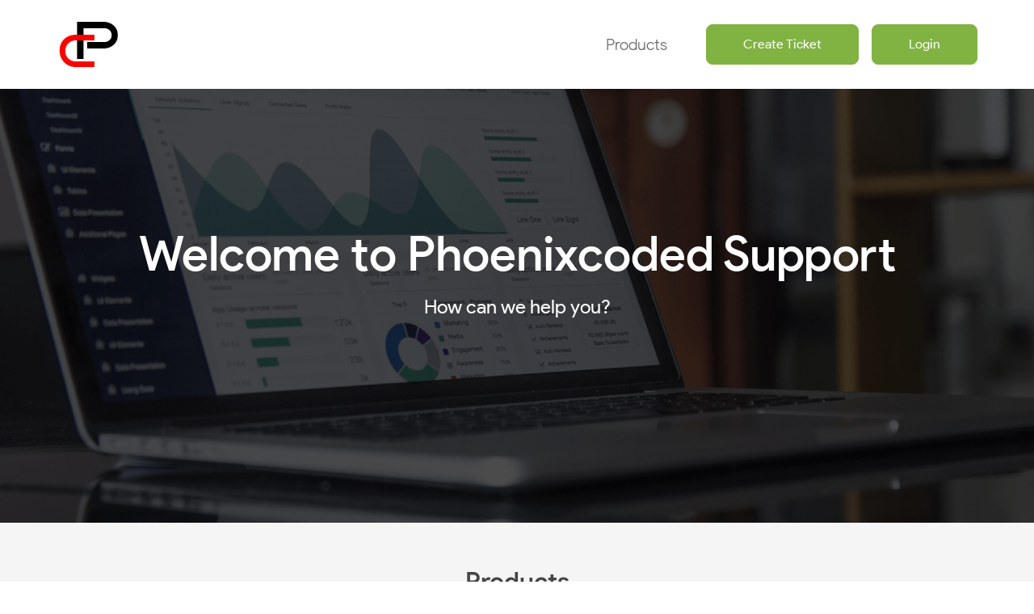

--- FILE ---
content_type: text/html; charset=UTF-8
request_url: https://phoenixcoded.authordesk.app/
body_size: 14393
content:
<!DOCTYPE html>
<html lang="en">

<head>
    <meta charset="UTF-8">
    <meta name="viewport" content="width=device-width, initial-scale=1, shrink-to-fit=no">
    <meta name="author" content="AuthorDesk">
    <title>  Phoenixcoded </title>
    <!-- Favicon -->
    <link rel="icon" type="image/png" sizes="32x32" href="https://infyom-envato.s3.ap-south-1.amazonaws.com/company_favicon/970/80px.png">
    <meta name="csrf-token" content="Mwap6e0QBE3Mh1oZdp0l0g6YiyMEFgbMjyAbodul">
    <!-- css -->
    <link rel="stylesheet" href="https://cdnjs.cloudflare.com/ajax/libs/highlight.js/11.5.1/styles/googlecode.min.css"
        integrity="sha512-wwN23oB7wt1IF6MM6k9I5DSoLfNj9/o52G9hfJcOxoB7mrmVFl0yBMAeQ1mnpyk9Nyu1xUC2iMs5jyhF3fOo4w=="
        crossorigin="anonymous" referrerpolicy="no-referrer" />
    <link href="/css/third-party.css?id=9960c5422b091c0f3e191d317fc5bb59" rel="stylesheet" type="text/css" />
    <link href="/css/bootstrap.css?id=7ac7e571d00ba91d7dea50e40eb40fc7" rel="stylesheet" type="text/css" />
    <link href="/css/pages.css?id=6fb5a64da38b377d00c3ac8cba6bca79" rel="stylesheet" type="text/css" />
    <!-- Livewire Styles --><style >[wire\:loading][wire\:loading], [wire\:loading\.delay][wire\:loading\.delay], [wire\:loading\.inline-block][wire\:loading\.inline-block], [wire\:loading\.inline][wire\:loading\.inline], [wire\:loading\.block][wire\:loading\.block], [wire\:loading\.flex][wire\:loading\.flex], [wire\:loading\.table][wire\:loading\.table], [wire\:loading\.grid][wire\:loading\.grid], [wire\:loading\.inline-flex][wire\:loading\.inline-flex] {display: none;}[wire\:loading\.delay\.none][wire\:loading\.delay\.none], [wire\:loading\.delay\.shortest][wire\:loading\.delay\.shortest], [wire\:loading\.delay\.shorter][wire\:loading\.delay\.shorter], [wire\:loading\.delay\.short][wire\:loading\.delay\.short], [wire\:loading\.delay\.default][wire\:loading\.delay\.default], [wire\:loading\.delay\.long][wire\:loading\.delay\.long], [wire\:loading\.delay\.longer][wire\:loading\.delay\.longer], [wire\:loading\.delay\.longest][wire\:loading\.delay\.longest] {display: none;}[wire\:offline][wire\:offline] {display: none;}[wire\:dirty]:not(textarea):not(input):not(select) {display: none;}:root {--livewire-progress-bar-color: #2299dd;}[x-cloak] {display: none !important;}</style>
    <link rel="stylesheet" type="text/css"
        href="https://phoenixcoded.authordesk.app/vendor/rappasoft/livewire-tables/css/laravel-livewire-tables.min.css">
    <link rel="stylesheet" type="text/css"
        href="https://phoenixcoded.authordesk.app/vendor/rappasoft/livewire-tables/css/laravel-livewire-tables-thirdparty.min.css">
    
    <script type="text/javascript">
    const Ziggy = {"url":"https:\/\/phoenixcoded.authordesk.app","port":null,"defaults":{},"routes":{"cashier.webhook":{"uri":"paddle\/webhook","methods":["POST"]},"pulse":{"uri":"pulse","methods":["GET","HEAD"]},"telescope":{"uri":"telescope\/{view?}","methods":["GET","HEAD"],"wheres":{"view":"(.*)"},"parameters":["view"]},"livewire.update":{"uri":"livewire\/update","methods":["POST"]},"livewire.upload-file":{"uri":"livewire\/upload-file","methods":["POST"]},"livewire.preview-file":{"uri":"livewire\/preview-file\/{filename}","methods":["GET","HEAD"],"parameters":["filename"]},"ignition.healthCheck":{"uri":"_ignition\/health-check","methods":["GET","HEAD"]},"ignition.executeSolution":{"uri":"_ignition\/execute-solution","methods":["POST"]},"ignition.updateConfig":{"uri":"_ignition\/update-config","methods":["POST"]},"go-to-app":{"uri":"go-to-app","methods":["GET","HEAD"]},"logout":{"uri":"logout","methods":["POST"],"domain":"register.authordesk.app"},"password.request":{"uri":"password\/reset","methods":["GET","HEAD"],"domain":"register.authordesk.app"},"password.email":{"uri":"password\/email","methods":["POST"],"domain":"register.authordesk.app"},"password.reset":{"uri":"password\/reset\/{token}","methods":["GET","HEAD"],"domain":"register.authordesk.app","parameters":["token"]},"password.update":{"uri":"password\/reset","methods":["POST"],"domain":"register.authordesk.app"},"password.confirm":{"uri":"password\/confirm","methods":["GET","HEAD"],"domain":"register.authordesk.app"},"verification.notice":{"uri":"email\/verify","methods":["GET","HEAD"],"domain":"register.authordesk.app"},"verification.verify":{"uri":"email\/verify\/{id}\/{hash}","methods":["GET","HEAD"],"domain":"register.authordesk.app","parameters":["id","hash"]},"verification.resend":{"uri":"email\/resend","methods":["POST"],"domain":"register.authordesk.app"},"company.register":{"uri":"\/","methods":["GET","HEAD"],"domain":"register.authordesk.app"},"company.registration":{"uri":"register","methods":["POST"],"domain":"register.authordesk.app"},"envato.auth":{"uri":"envato\/auth","methods":["GET","HEAD"],"domain":"register.authordesk.app"},"envato.handle_redirect":{"uri":"envato\/handle-redirect","methods":["GET","HEAD"],"domain":"register.authordesk.app"},"checkout.index":{"uri":"\/","methods":["GET","HEAD"],"domain":"checkout.authordesk.app"},"checkout.authenticate-user-from-token":{"uri":"authenticate-user","methods":["GET","HEAD"],"domain":"checkout.authordesk.app"},"checkout.subscriptions":{"uri":"subscriptions","methods":["GET","HEAD"],"domain":"checkout.authordesk.app"},"checkout.transactions.index":{"uri":"transactions","methods":["GET","HEAD"],"domain":"checkout.authordesk.app"},"checkout.transactions.view-receipt":{"uri":"transactions\/receipt\/{id}","methods":["GET","HEAD"],"domain":"checkout.authordesk.app","parameters":["id"]},"checkout.subscription-plans.cancel":{"uri":"subscription-plans\/cancel","methods":["POST"],"domain":"checkout.authordesk.app"},"checkout.subscription-plans.renew":{"uri":"subscription-plans\/renew","methods":["POST"],"domain":"checkout.authordesk.app"},"checkout.subscription-plans.switch":{"uri":"subscription-plans\/switch","methods":["POST"],"domain":"checkout.authordesk.app"},"checkout.subscription-plan.preview":{"uri":"subscription-plans\/preview","methods":["POST"],"domain":"checkout.authordesk.app"},"product.index":{"uri":"\/","methods":["GET","HEAD"],"domain":"product-report.authordesk.app"},"product.search-product":{"uri":"search-product","methods":["GET","HEAD"],"domain":"product-report.authordesk.app"},"product.request-report":{"uri":"request-report","methods":["POST"],"domain":"product-report.authordesk.app"},"product.verify-report":{"uri":"verify\/{token}","methods":["GET","HEAD"],"domain":"product-report.authordesk.app","parameters":["token"]},"product.view-report":{"uri":"report\/{uuid}","methods":["GET","HEAD"],"domain":"product-report.authordesk.app","parameters":["uuid"]},"author.authenticate-user-from-token":{"uri":"author\/authenticate-user","methods":["GET","HEAD"],"domain":"{domain}.authordesk.app","parameters":["domain"]},"author.envato.connect":{"uri":"author\/envato\/connect","methods":["GET","HEAD"],"domain":"{domain}.authordesk.app","parameters":["domain"]},"author.envato.sync_status":{"uri":"author\/envato\/sync-status","methods":["GET","HEAD"],"domain":"{domain}.authordesk.app","parameters":["domain"]},"author.envato.get-sync-status":{"uri":"author\/envato\/get-sync-status","methods":["GET","HEAD"],"domain":"{domain}.authordesk.app","parameters":["domain"]},"author.envato.refresh_credentials":{"uri":"author\/envato\/refresh-credentials","methods":["GET","HEAD"],"domain":"{domain}.authordesk.app","parameters":["domain"]},"author.envato.sync-sales":{"uri":"author\/envato\/sync-sales","methods":["GET","HEAD"],"domain":"{domain}.authordesk.app","parameters":["domain"]},"author.":{"uri":"author\/send-research-summary","methods":["GET","HEAD"],"domain":"{domain}.authordesk.app","parameters":["domain"]},"author.generated::V8xcuQAO0UJal285":{"uri":"author\/send-product-summary","methods":["GET","HEAD"],"domain":"{domain}.authordesk.app","parameters":["domain"]},"author.generated::LvcsSH9unI2weMnz":{"uri":"author\/send-daily-summary","methods":["GET","HEAD"],"domain":"{domain}.authordesk.app","parameters":["domain"]},"author.settings.edit-profile":{"uri":"author\/settings\/edit-profile","methods":["GET","HEAD"],"domain":"{domain}.authordesk.app","parameters":["domain"]},"author.settings.update-profile":{"uri":"author\/settings\/update-profile","methods":["POST"],"domain":"{domain}.authordesk.app","parameters":["domain"]},"author.settings.show-signature-text":{"uri":"author\/settings\/signature-text","methods":["GET","HEAD"],"domain":"{domain}.authordesk.app","parameters":["domain"]},"author.settings.update-signature-text":{"uri":"author\/settings\/signature-text","methods":["POST"],"domain":"{domain}.authordesk.app","parameters":["domain"]},"author.settings.show-change-password":{"uri":"author\/settings\/change-password","methods":["GET","HEAD"],"domain":"{domain}.authordesk.app","parameters":["domain"]},"author.settings.change-password":{"uri":"author\/settings\/change-password","methods":["POST"],"domain":"{domain}.authordesk.app","parameters":["domain"]},"author.settings.quick-responses.get-response-content":{"uri":"author\/settings\/quick-responses\/{responseId}\/show-response-content","methods":["GET","HEAD"],"domain":"{domain}.authordesk.app","parameters":["domain","responseId"]},"author.settings.edit-company":{"uri":"author\/settings\/edit-company","methods":["GET","HEAD"],"domain":"{domain}.authordesk.app","parameters":["domain"]},"author.settings.update-company":{"uri":"author\/settings\/update-company\/{id}","methods":["POST"],"domain":"{domain}.authordesk.app","parameters":["domain","id"]},"author.settings.customer-banner":{"uri":"author\/settings\/company-banner","methods":["GET","HEAD"],"domain":"{domain}.authordesk.app","parameters":["domain"]},"author.settings.update-banner-data":{"uri":"author\/settings\/company-banner","methods":["POST"],"domain":"{domain}.authordesk.app","parameters":["domain"]},"author.settings.miscellaneous-settings":{"uri":"author\/settings\/miscellaneous-settings","methods":["GET","HEAD"],"domain":"{domain}.authordesk.app","parameters":["domain"]},"author.settings.update-miscellaneous-setting":{"uri":"author\/settings\/miscellaneous-settings","methods":["POST"],"domain":"{domain}.authordesk.app","parameters":["domain"]},"author.settings.quick-responses.index":{"uri":"author\/settings\/quick-responses","methods":["GET","HEAD"],"domain":"{domain}.authordesk.app","parameters":["domain"]},"author.settings.quick-responses.create":{"uri":"author\/settings\/quick-responses\/create","methods":["GET","HEAD"],"domain":"{domain}.authordesk.app","parameters":["domain"]},"author.settings.quick-responses.store":{"uri":"author\/settings\/quick-responses","methods":["POST"],"domain":"{domain}.authordesk.app","parameters":["domain"]},"author.settings.quick-responses.show":{"uri":"author\/settings\/quick-responses\/{quick_response}","methods":["GET","HEAD"],"domain":"{domain}.authordesk.app","parameters":["domain","quick_response"]},"author.settings.quick-responses.edit":{"uri":"author\/settings\/quick-responses\/{quick_response}\/edit","methods":["GET","HEAD"],"domain":"{domain}.authordesk.app","parameters":["domain","quick_response"]},"author.settings.quick-responses.update":{"uri":"author\/settings\/quick-responses\/{quick_response}","methods":["PUT","PATCH"],"domain":"{domain}.authordesk.app","parameters":["domain","quick_response"]},"author.settings.quick-responses.destroy":{"uri":"author\/settings\/quick-responses\/{quick_response}","methods":["DELETE"],"domain":"{domain}.authordesk.app","parameters":["domain","quick_response"]},"author.settings.custom-fields.index":{"uri":"author\/settings\/custom-fields","methods":["GET","HEAD"],"domain":"{domain}.authordesk.app","parameters":["domain"]},"author.settings.custom-fields.create":{"uri":"author\/settings\/custom-fields\/create","methods":["GET","HEAD"],"domain":"{domain}.authordesk.app","parameters":["domain"]},"author.settings.custom-fields.store":{"uri":"author\/settings\/custom-fields","methods":["POST"],"domain":"{domain}.authordesk.app","parameters":["domain"]},"author.settings.custom-fields.show":{"uri":"author\/settings\/custom-fields\/{custom_field}","methods":["GET","HEAD"],"domain":"{domain}.authordesk.app","parameters":["domain","custom_field"]},"author.settings.custom-fields.edit":{"uri":"author\/settings\/custom-fields\/{custom_field}\/edit","methods":["GET","HEAD"],"domain":"{domain}.authordesk.app","parameters":["domain","custom_field"]},"author.settings.custom-fields.update":{"uri":"author\/settings\/custom-fields\/{custom_field}","methods":["PUT","PATCH"],"domain":"{domain}.authordesk.app","parameters":["domain","custom_field"]},"author.settings.custom-fields.destroy":{"uri":"author\/settings\/custom-fields\/{custom_field}","methods":["DELETE"],"domain":"{domain}.authordesk.app","parameters":["domain","custom_field"]},"author.settings.email-notifications":{"uri":"author\/settings\/email-notifications","methods":["GET","HEAD"],"domain":"{domain}.authordesk.app","parameters":["domain"]},"author.settings.email-notifications.update":{"uri":"author\/settings\/email-notifications\/{recordId}","methods":["POST"],"domain":"{domain}.authordesk.app","parameters":["domain","recordId"]},"author.settings.summary-emails":{"uri":"author\/settings\/summary-emails","methods":["GET","HEAD"],"domain":"{domain}.authordesk.app","parameters":["domain"]},"author.settings.summary-emails.update":{"uri":"author\/settings\/summary-emails\/{recordId}","methods":["POST"],"domain":"{domain}.authordesk.app","parameters":["domain","recordId"]},"author.settings.delete-account.index":{"uri":"author\/settings\/delete-account","methods":["GET","HEAD"],"domain":"{domain}.authordesk.app","parameters":["domain"]},"author.settings.delete-account.otp-request":{"uri":"author\/settings\/delete-account\/request-otp","methods":["POST"],"domain":"{domain}.authordesk.app","parameters":["domain"]},"author.settings.delete-account.otp-verification":{"uri":"author\/settings\/delete-account\/verify-otp","methods":["POST"],"domain":"{domain}.authordesk.app","parameters":["domain"]},"author.sales-report.index":{"uri":"author\/sales-report","methods":["GET","HEAD"],"domain":"{domain}.authordesk.app","parameters":["domain"]},"author.dashboard.index":{"uri":"author\/dashboard","methods":["GET","HEAD"],"domain":"{domain}.authordesk.app","parameters":["domain"]},"author.dashboard.revenue-sales-by-time-chart":{"uri":"author\/dashboard\/revenue-sales-by-time","methods":["GET","HEAD"],"domain":"{domain}.authordesk.app","parameters":["domain"]},"author.products.index":{"uri":"author\/products","methods":["GET","HEAD"],"domain":"{domain}.authordesk.app","parameters":["domain"]},"author.products.show":{"uri":"author\/products\/{product}","methods":["GET","HEAD"],"domain":"{domain}.authordesk.app","parameters":["domain","product"]},"author.products.competitor-downloads-chart":{"uri":"author\/products\/{product}\/competitor-downloads","methods":["GET","HEAD"],"domain":"{domain}.authordesk.app","parameters":["domain","product"]},"author.products.keywords.show":{"uri":"author\/products\/{product}\/tags\/{product_keyword_id}","methods":["GET","HEAD"],"domain":"{domain}.authordesk.app","parameters":["domain","product","product_keyword_id"]},"author.products.keywords.position-chart":{"uri":"author\/products\/{product}\/tags\/{product_keyword_id}\/keyword-position","methods":["GET","HEAD"],"domain":"{domain}.authordesk.app","parameters":["domain","product","product_keyword_id"]},"author.products.nickname":{"uri":"author\/products\/{product}\/nickname","methods":["GET","HEAD"],"domain":"{domain}.authordesk.app","parameters":["domain","product"]},"author.products.nickname.update":{"uri":"author\/products\/{product}\/nickname","methods":["POST"],"domain":"{domain}.authordesk.app","parameters":["domain","product"]},"author.competitors.search":{"uri":"author\/competitors\/search-competitor","methods":["GET","HEAD"],"domain":"{domain}.authordesk.app","parameters":["domain"]},"author.competitors.store":{"uri":"author\/competitors\/store-competitor","methods":["GET","HEAD"],"domain":"{domain}.authordesk.app","parameters":["domain"]},"author.users.index":{"uri":"author\/users","methods":["GET","HEAD"],"domain":"{domain}.authordesk.app","parameters":["domain"]},"author.users.create":{"uri":"author\/users\/create","methods":["GET","HEAD"],"domain":"{domain}.authordesk.app","parameters":["domain"]},"author.users.store":{"uri":"author\/users","methods":["POST"],"domain":"{domain}.authordesk.app","parameters":["domain"]},"author.users.show":{"uri":"author\/users\/{user}","methods":["GET","HEAD"],"domain":"{domain}.authordesk.app","parameters":["domain","user"]},"author.users.edit":{"uri":"author\/users\/{user}\/edit","methods":["GET","HEAD"],"domain":"{domain}.authordesk.app","parameters":["domain","user"]},"author.users.update":{"uri":"author\/users\/{user}","methods":["PUT","PATCH"],"domain":"{domain}.authordesk.app","parameters":["domain","user"]},"author.users.destroy":{"uri":"author\/users\/{user}","methods":["DELETE"],"domain":"{domain}.authordesk.app","parameters":["domain","user"]},"author.users.change-status":{"uri":"author\/users\/{id}\/change-status\/{status}\/{replaceUser?}","methods":["POST"],"domain":"{domain}.authordesk.app","parameters":["domain","id","status","replaceUser"]},"author.articles.index":{"uri":"author\/articles","methods":["GET","HEAD"],"domain":"{domain}.authordesk.app","parameters":["domain"]},"author.articles.create":{"uri":"author\/articles\/create","methods":["GET","HEAD"],"domain":"{domain}.authordesk.app","parameters":["domain"]},"author.articles.store":{"uri":"author\/articles","methods":["POST"],"domain":"{domain}.authordesk.app","parameters":["domain"]},"author.articles.show":{"uri":"author\/articles\/{article}","methods":["GET","HEAD"],"domain":"{domain}.authordesk.app","parameters":["domain","article"]},"author.articles.edit":{"uri":"author\/articles\/{article}\/edit","methods":["GET","HEAD"],"domain":"{domain}.authordesk.app","parameters":["domain","article"]},"author.articles.update":{"uri":"author\/articles\/{article}","methods":["PUT","PATCH"],"domain":"{domain}.authordesk.app","parameters":["domain","article"]},"author.articles.destroy":{"uri":"author\/articles\/{article}","methods":["DELETE"],"domain":"{domain}.authordesk.app","parameters":["domain","article"]},"author.articles.change-status":{"uri":"author\/articles\/{id}\/change-status\/{status}","methods":["POST"],"domain":"{domain}.authordesk.app","parameters":["domain","id","status"]},"author.articles.change-is-featured":{"uri":"author\/articles\/{id}\/is-featured\/{isFeatured}","methods":["POST"],"domain":"{domain}.authordesk.app","parameters":["domain","id","isFeatured"]},"author.articles.preview":{"uri":"author\/articles\/{id}\/preview\/{slug}","methods":["GET","HEAD"],"domain":"{domain}.authordesk.app","parameters":["domain","id","slug"]},"author.product-research.index":{"uri":"author\/product-research","methods":["GET","HEAD"],"domain":"{domain}.authordesk.app","parameters":["domain"]},"author.product-research.create":{"uri":"author\/product-research\/create","methods":["GET","HEAD"],"domain":"{domain}.authordesk.app","parameters":["domain"]},"author.product-research.store":{"uri":"author\/product-research","methods":["POST"],"domain":"{domain}.authordesk.app","parameters":["domain"]},"author.product-research.show":{"uri":"author\/product-research\/{product_research}","methods":["GET","HEAD"],"domain":"{domain}.authordesk.app","parameters":["domain","product_research"]},"author.product-research.edit":{"uri":"author\/product-research\/{product_research}\/edit","methods":["GET","HEAD"],"domain":"{domain}.authordesk.app","parameters":["domain","product_research"]},"author.product-research.update":{"uri":"author\/product-research\/{product_research}","methods":["PUT","PATCH"],"domain":"{domain}.authordesk.app","parameters":["domain","product_research"]},"author.product-research.destroy":{"uri":"author\/product-research\/{product_research}","methods":["DELETE"],"domain":"{domain}.authordesk.app","parameters":["domain","product_research"]},"author.product-research.products.store":{"uri":"author\/product-research\/{id}\/products","methods":["POST"],"domain":"{domain}.authordesk.app","parameters":["domain","id"]},"author.product-research.change-status":{"uri":"author\/product-research\/{id}\/{status}","methods":["POST"],"domain":"{domain}.authordesk.app","parameters":["domain","id","status"]},"author.product-research.products.search":{"uri":"author\/product-research\/{id}\/product-search","methods":["GET","HEAD"],"domain":"{domain}.authordesk.app","parameters":["domain","id"]},"author.product-research.products.downloads-chart":{"uri":"author\/product-research\/{id}\/product-downloads","methods":["GET","HEAD"],"domain":"{domain}.authordesk.app","parameters":["domain","id"]},"author.faqs.index":{"uri":"author\/faqs","methods":["GET","HEAD"],"domain":"{domain}.authordesk.app","parameters":["domain"]},"author.faqs.create":{"uri":"author\/faqs\/create","methods":["GET","HEAD"],"domain":"{domain}.authordesk.app","parameters":["domain"]},"author.faqs.store":{"uri":"author\/faqs","methods":["POST"],"domain":"{domain}.authordesk.app","parameters":["domain"]},"author.faqs.show":{"uri":"author\/faqs\/{faq}","methods":["GET","HEAD"],"domain":"{domain}.authordesk.app","parameters":["domain","faq"]},"author.faqs.edit":{"uri":"author\/faqs\/{faq}\/edit","methods":["GET","HEAD"],"domain":"{domain}.authordesk.app","parameters":["domain","faq"]},"author.faqs.update":{"uri":"author\/faqs\/{faq}","methods":["PUT","PATCH"],"domain":"{domain}.authordesk.app","parameters":["domain","faq"]},"author.faqs.destroy":{"uri":"author\/faqs\/{faq}","methods":["DELETE"],"domain":"{domain}.authordesk.app","parameters":["domain","faq"]},"author.customers.index":{"uri":"author\/customers","methods":["GET","HEAD"],"domain":"{domain}.authordesk.app","parameters":["domain"]},"author.customers.create":{"uri":"author\/customers\/create","methods":["GET","HEAD"],"domain":"{domain}.authordesk.app","parameters":["domain"]},"author.customers.store":{"uri":"author\/customers","methods":["POST"],"domain":"{domain}.authordesk.app","parameters":["domain"]},"author.customers.show":{"uri":"author\/customers\/{customer}","methods":["GET","HEAD"],"domain":"{domain}.authordesk.app","parameters":["domain","customer"]},"author.customers.edit":{"uri":"author\/customers\/{customer}\/edit","methods":["GET","HEAD"],"domain":"{domain}.authordesk.app","parameters":["domain","customer"]},"author.customers.destroy":{"uri":"author\/customers\/{customer}","methods":["DELETE"],"domain":"{domain}.authordesk.app","parameters":["domain","customer"]},"author.customers.update":{"uri":"author\/customers\/update\/{customer}","methods":["POST"],"domain":"{domain}.authordesk.app","parameters":["domain","customer"]},"author.customers.change-status":{"uri":"author\/customers\/{id}\/change-status\/{status}","methods":["POST"],"domain":"{domain}.authordesk.app","parameters":["domain","id","status"]},"author.customers.export-excel":{"uri":"author\/export-excel","methods":["GET","HEAD"],"domain":"{domain}.authordesk.app","parameters":["domain"]},"author.customers.details":{"uri":"author\/show-customer\/{customerId}","methods":["GET","HEAD"],"domain":"{domain}.authordesk.app","parameters":["domain","customerId"]},"author.tickets.index":{"uri":"author\/tickets","methods":["GET","HEAD"],"domain":"{domain}.authordesk.app","parameters":["domain"]},"author.tickets.create":{"uri":"author\/tickets\/create","methods":["GET","HEAD"],"domain":"{domain}.authordesk.app","parameters":["domain"]},"author.tickets.show":{"uri":"author\/tickets\/{ticket}","methods":["GET","HEAD"],"domain":"{domain}.authordesk.app","parameters":["domain","ticket"]},"author.tickets.edit":{"uri":"author\/tickets\/{ticket}\/edit","methods":["GET","HEAD"],"domain":"{domain}.authordesk.app","parameters":["domain","ticket"]},"author.tickets.update":{"uri":"author\/tickets\/{ticket}","methods":["PUT","PATCH"],"domain":"{domain}.authordesk.app","parameters":["domain","ticket"]},"author.tickets.destroy":{"uri":"author\/tickets\/{ticket}","methods":["DELETE"],"domain":"{domain}.authordesk.app","parameters":["domain","ticket"]},"author.tickets.store":{"uri":"author\/tickets","methods":["POST"],"domain":"{domain}.authordesk.app","parameters":["domain"]},"author.tickets.remove-attachment":{"uri":"author\/remove-attachment","methods":["DELETE"],"domain":"{domain}.authordesk.app","parameters":["domain"]},"author.tickets.change-status":{"uri":"author\/tickets\/tickets\/changes-status\/{ticketId}\/{status}","methods":["POST"],"domain":"{domain}.authordesk.app","parameters":["domain","ticketId","status"]},"author.tickets.changes-next-followup-date":{"uri":"author\/tickets\/tickets\/changes-next-followup-date\/{ticketId}","methods":["POST"],"domain":"{domain}.authordesk.app","parameters":["domain","ticketId"]},"author.tickets.update-ticket-response":{"uri":"author\/tickets\/update-ticket-response","methods":["POST"],"domain":"{domain}.authordesk.app","parameters":["domain"]},"author.tickets.update-ticket-url":{"uri":"author\/tickets\/update-url\/{id}","methods":["POST"],"domain":"{domain}.authordesk.app","parameters":["domain","id"]},"author.tickets.change-agent":{"uri":"author\/tickets\/change-agent\/{ticketId}\/{agent}","methods":["POST"],"domain":"{domain}.authordesk.app","parameters":["domain","ticketId","agent"]},"author.tickets.change-priority":{"uri":"author\/tickets\/change-priority\/{ticketId}\/{priority}","methods":["POST"],"domain":"{domain}.authordesk.app","parameters":["domain","ticketId","priority"]},"author.tickets.store-attachments":{"uri":"author\/tickets\/store-attachments","methods":["POST"],"domain":"{domain}.authordesk.app","parameters":["domain"]},"author.tickets.update-attachments":{"uri":"author\/tickets\/{ticketId}\/update-attachments","methods":["POST"],"domain":"{domain}.authordesk.app","parameters":["domain","ticketId"]},"author.tickets.get-attachments":{"uri":"author\/tickets\/{ticketId}\/get-attachments","methods":["GET","HEAD"],"domain":"{domain}.authordesk.app","parameters":["domain","ticketId"]},"author.tickets.replies.store":{"uri":"author\/tickets\/{ticketId}\/replies","methods":["POST"],"domain":"{domain}.authordesk.app","parameters":["domain","ticketId"]},"author.tickets.replies.mark-as-solution":{"uri":"author\/tickets\/replies\/mark-as-solution","methods":["POST"],"domain":"{domain}.authordesk.app","parameters":["domain"]},"author.tickets.replies.edit":{"uri":"author\/tickets\/{ticketId}\/replies\/{replyId}\/edit","methods":["GET","HEAD"],"domain":"{domain}.authordesk.app","parameters":["domain","ticketId","replyId"]},"author.tickets.replies.destroy":{"uri":"author\/tickets\/{ticketId}\/replies\/{replyId}","methods":["DELETE"],"domain":"{domain}.authordesk.app","parameters":["domain","ticketId","replyId"]},"author.tickets.replies.get-attachments":{"uri":"author\/tickets\/{ticketId}\/replies\/{replyId}\/get-attachments","methods":["GET","HEAD"],"domain":"{domain}.authordesk.app","parameters":["domain","ticketId","replyId"]},"author.tickets.replies.store-attachment":{"uri":"author\/tickets\/replies\/store-attachments","methods":["POST"],"domain":"{domain}.authordesk.app","parameters":["domain"]},"author.tickets.replies.update-attachment":{"uri":"author\/tickets\/{ticketId}\/replies\/{replyId}\/update-attachments","methods":["POST"],"domain":"{domain}.authordesk.app","parameters":["domain","ticketId","replyId"]},"author.tickets.download-media-file":{"uri":"author\/tickets\/download-media-file\/{id}\/{modelId}","methods":["GET","HEAD"],"domain":"{domain}.authordesk.app","parameters":["domain","id","modelId"]},"author.tickets.credentials.create":{"uri":"author\/tickets\/credentials\/create","methods":["GET","HEAD"],"domain":"{domain}.authordesk.app","parameters":["domain"]},"author.tickets.credentials.extend-expiry-date":{"uri":"author\/tickets\/{ticketId}\/credentials\/{credential}\/extend","methods":["GET","HEAD"],"domain":"{domain}.authordesk.app","parameters":["domain","ticketId","credential"]},"author.tickets.credentials.store":{"uri":"author\/tickets\/{ticketId}\/credentials","methods":["POST"],"domain":"{domain}.authordesk.app","parameters":["domain","ticketId"]},"author.tickets.credentials.update":{"uri":"author\/tickets\/{ticketId}\/credentials\/{credential}","methods":["PUT"],"domain":"{domain}.authordesk.app","parameters":["domain","ticketId","credential"]},"author.tickets.credentials.index":{"uri":"author\/tickets\/{ticketId}\/credentials","methods":["GET","HEAD"],"domain":"{domain}.authordesk.app","parameters":["domain","ticketId"]},"author.tickets.credentials.show":{"uri":"author\/tickets\/{ticketId}\/credentials\/{credential}","methods":["GET","HEAD"],"domain":"{domain}.authordesk.app","parameters":["domain","ticketId","credential"]},"author.tickets.credentials.edit":{"uri":"author\/tickets\/{ticketId}\/credentials\/{credential}\/edit","methods":["GET","HEAD"],"domain":"{domain}.authordesk.app","parameters":["domain","ticketId","credential"]},"author.tickets.credentials.destroy":{"uri":"author\/tickets\/{ticketId}\/credentials\/{credential}","methods":["DELETE"],"domain":"{domain}.authordesk.app","parameters":["domain","ticketId","credential"]},"author.tickets.custom-fields.show-field-values":{"uri":"author\/tickets\/{ticketId}\/custom-fields","methods":["GET","HEAD"],"domain":"{domain}.authordesk.app","parameters":["domain","ticketId"]},"author.tickets.remove-temp-attachment":{"uri":"author\/remove-temp-attachment\/{mediaId}","methods":["DELETE"],"domain":"{domain}.authordesk.app","parameters":["domain","mediaId"]},"author.roles.index":{"uri":"author\/roles","methods":["GET","HEAD"],"domain":"{domain}.authordesk.app","parameters":["domain"]},"author.roles.store":{"uri":"author\/roles","methods":["POST"],"domain":"{domain}.authordesk.app","parameters":["domain"]},"author.roles.show":{"uri":"author\/roles\/{role}","methods":["GET","HEAD"],"domain":"{domain}.authordesk.app","parameters":["domain","role"]},"author.roles.edit":{"uri":"author\/roles\/{role}\/edit","methods":["GET","HEAD"],"domain":"{domain}.authordesk.app","parameters":["domain","role"]},"author.roles.update":{"uri":"author\/roles\/{role}","methods":["PUT","PATCH"],"domain":"{domain}.authordesk.app","parameters":["domain","role"]},"author.get-need-response-ticket-count":{"uri":"author\/need-response-ticket-count","methods":["GET","HEAD"],"domain":"{domain}.authordesk.app","parameters":["domain"]},"author.generate-ai-summary":{"uri":"author\/generate-ai-summary\/{ticket}","methods":["POST"],"domain":"{domain}.authordesk.app","parameters":["domain","ticket"]},"author.find-similar-tickets":{"uri":"author\/find-similar-tickets\/{ticket}","methods":["GET","HEAD"],"domain":"{domain}.authordesk.app","parameters":["domain","ticket"]},"author.delete-ticket-summary":{"uri":"author\/delete-ticket-summary\/{ticket}","methods":["DELETE"],"domain":"{domain}.authordesk.app","parameters":["domain","ticket"]},"author.get-ticket-summary":{"uri":"author\/ticket-summary\/{ticket}","methods":["GET","HEAD"],"domain":"{domain}.authordesk.app","parameters":["domain","ticket"]},"author.redirect-to-checkout":{"uri":"author\/billing","methods":["GET","HEAD"],"domain":"{domain}.authordesk.app","parameters":["domain"]},"author.bot":{"uri":"author\/bot","methods":["GET","HEAD"],"domain":"{domain}.authordesk.app","parameters":["domain"]},"author-landing.home":{"uri":"\/","methods":["GET","HEAD"],"domain":"{domain}.authordesk.app","parameters":["domain"]},"author-landing.faqs.index":{"uri":"faqs","methods":["GET","HEAD"],"domain":"{domain}.authordesk.app","parameters":["domain"]},"author-landing.login":{"uri":"login","methods":["GET","HEAD"],"domain":"{domain}.authordesk.app","parameters":["domain"]},"author-landing.":{"uri":"login","methods":["POST"],"domain":"{domain}.authordesk.app","parameters":["domain"]},"author-landing.social.login":{"uri":"login\/{provider}","methods":["GET","HEAD"],"domain":"{domain}.authordesk.app","parameters":["domain","provider"]},"author-landing.logout":{"uri":"logout","methods":["POST"],"domain":"{domain}.authordesk.app","parameters":["domain"]},"author-landing.register":{"uri":"register","methods":["GET","HEAD"],"domain":"{domain}.authordesk.app","parameters":["domain"]},"author-landing.generated::yqcubDo2GeyoKXgE":{"uri":"register","methods":["POST"],"domain":"{domain}.authordesk.app","parameters":["domain"]},"author-landing.password.request":{"uri":"password\/reset","methods":["GET","HEAD"],"domain":"{domain}.authordesk.app","parameters":["domain"]},"author-landing.password.email":{"uri":"password\/email","methods":["POST"],"domain":"{domain}.authordesk.app","parameters":["domain"]},"author-landing.password.reset":{"uri":"password\/reset\/{token}","methods":["GET","HEAD"],"domain":"{domain}.authordesk.app","parameters":["domain","token"]},"author-landing.password.update":{"uri":"password\/reset","methods":["POST"],"domain":"{domain}.authordesk.app","parameters":["domain"]},"author-landing.password.confirm":{"uri":"password\/confirm","methods":["GET","HEAD"],"domain":"{domain}.authordesk.app","parameters":["domain"]},"author-landing.generated::cF6uA9eK98EBfGQO":{"uri":"password\/confirm","methods":["POST"],"domain":"{domain}.authordesk.app","parameters":["domain"]},"author-landing.verification.notice":{"uri":"email\/verify","methods":["GET","HEAD"],"domain":"{domain}.authordesk.app","parameters":["domain"]},"author-landing.verification.resend":{"uri":"email\/resend","methods":["POST"],"domain":"{domain}.authordesk.app","parameters":["domain"]},"author-landing.articles.index":{"uri":"articles","methods":["GET","HEAD"],"domain":"{domain}.authordesk.app","parameters":["domain"]},"author-landing.articles.show":{"uri":"articles\/{slug}","methods":["GET","HEAD"],"domain":"{domain}.authordesk.app","parameters":["domain","slug"]},"author-landing.products.index":{"uri":"products","methods":["GET","HEAD"],"domain":"{domain}.authordesk.app","parameters":["domain"]},"customer.authenticate-user-from-token":{"uri":"customer\/authenticate-user","methods":["GET","HEAD"],"domain":"{domain}.authordesk.app","parameters":["domain"]},"customer.tickets.index":{"uri":"customer\/tickets","methods":["GET","HEAD"],"domain":"{domain}.authordesk.app","parameters":["domain"]},"customer.tickets.create":{"uri":"customer\/tickets\/create","methods":["GET","HEAD"],"domain":"{domain}.authordesk.app","parameters":["domain"]},"customer.tickets.show":{"uri":"customer\/tickets\/{ticket}","methods":["GET","HEAD"],"domain":"{domain}.authordesk.app","parameters":["domain","ticket"]},"customer.tickets.edit":{"uri":"customer\/tickets\/{ticket}\/edit","methods":["GET","HEAD"],"domain":"{domain}.authordesk.app","parameters":["domain","ticket"]},"customer.tickets.update":{"uri":"customer\/tickets\/{ticket}","methods":["PUT","PATCH"],"domain":"{domain}.authordesk.app","parameters":["domain","ticket"]},"customer.tickets.destroy":{"uri":"customer\/tickets\/{ticket}","methods":["DELETE"],"domain":"{domain}.authordesk.app","parameters":["domain","ticket"]},"customer.tickets.store":{"uri":"customer\/tickets","methods":["POST"],"domain":"{domain}.authordesk.app","parameters":["domain"]},"customer.tickets.remove-attachment":{"uri":"customer\/remove-attachments","methods":["DELETE"],"domain":"{domain}.authordesk.app","parameters":["domain"]},"customer.tickets.get-attachments":{"uri":"customer\/tickets\/{ticketId}\/get-attachments","methods":["GET","HEAD"],"domain":"{domain}.authordesk.app","parameters":["domain","ticketId"]},"customer.tickets.update-attachment":{"uri":"customer\/tickets\/{ticketId}\/update-attachments","methods":["POST"],"domain":"{domain}.authordesk.app","parameters":["domain","ticketId"]},"customer.tickets.store-attachments":{"uri":"customer\/tickets\/store-attachments","methods":["POST"],"domain":"{domain}.authordesk.app","parameters":["domain"]},"customer.tickets.change-status":{"uri":"customer\/tickets\/{ticketId}\/changes-status\/{status}","methods":["POST"],"domain":"{domain}.authordesk.app","parameters":["domain","ticketId","status"]},"customer.tickets.replies.store":{"uri":"customer\/tickets\/{ticketId}\/replies","methods":["POST"],"domain":"{domain}.authordesk.app","parameters":["domain","ticketId"]},"customer.tickets.replies.store-attachment":{"uri":"customer\/tickets\/replies\/store-attachments","methods":["POST"],"domain":"{domain}.authordesk.app","parameters":["domain"]},"customer.tickets.replies.edit":{"uri":"customer\/tickets\/{ticketId}\/replies\/{replyId}\/edit","methods":["GET","HEAD"],"domain":"{domain}.authordesk.app","parameters":["domain","ticketId","replyId"]},"customer.tickets.replies.destroy":{"uri":"customer\/tickets\/{ticketId}\/replies\/{replyId}","methods":["DELETE"],"domain":"{domain}.authordesk.app","parameters":["domain","ticketId","replyId"]},"customer.tickets.replies.update-attachment":{"uri":"customer\/tickets\/{ticketId}\/replies\/{replyId}\/update-attachments","methods":["POST"],"domain":"{domain}.authordesk.app","parameters":["domain","ticketId","replyId"]},"customer.tickets.replies.get-attachments":{"uri":"customer\/tickets\/{ticketId}\/replies\/{replyId}\/get-attachments","methods":["GET","HEAD"],"domain":"{domain}.authordesk.app","parameters":["domain","ticketId","replyId"]},"customer.tickets.download-media-file":{"uri":"customer\/tickets\/download-media-file\/{id}\/{modelId}","methods":["GET","HEAD"],"domain":"{domain}.authordesk.app","parameters":["domain","id","modelId"]},"customer.tickets.credentials.create":{"uri":"customer\/tickets\/credentials\/create","methods":["GET","HEAD"],"domain":"{domain}.authordesk.app","parameters":["domain"]},"customer.tickets.credentials.extend-expiry-date":{"uri":"customer\/tickets\/{ticketId}\/credentials\/{credential}\/extend","methods":["GET","HEAD"],"domain":"{domain}.authordesk.app","parameters":["domain","ticketId","credential"]},"customer.tickets.credentials.store":{"uri":"customer\/tickets\/{ticketId}\/credentials","methods":["POST"],"domain":"{domain}.authordesk.app","parameters":["domain","ticketId"]},"customer.tickets.credentials.update":{"uri":"customer\/tickets\/{ticketId}\/credentials\/{credential}","methods":["PUT"],"domain":"{domain}.authordesk.app","parameters":["domain","ticketId","credential"]},"customer.tickets.credentials.index":{"uri":"customer\/tickets\/{ticketId}\/credentials","methods":["GET","HEAD"],"domain":"{domain}.authordesk.app","parameters":["domain","ticketId"]},"customer.tickets.credentials.show":{"uri":"customer\/tickets\/{ticketId}\/credentials\/{credential}","methods":["GET","HEAD"],"domain":"{domain}.authordesk.app","parameters":["domain","ticketId","credential"]},"customer.tickets.credentials.edit":{"uri":"customer\/tickets\/{ticketId}\/credentials\/{credential}\/edit","methods":["GET","HEAD"],"domain":"{domain}.authordesk.app","parameters":["domain","ticketId","credential"]},"customer.tickets.credentials.destroy":{"uri":"customer\/tickets\/{ticketId}\/credentials\/{credential}","methods":["DELETE"],"domain":"{domain}.authordesk.app","parameters":["domain","ticketId","credential"]},"customer.my-purchases":{"uri":"customer\/my-purchases","methods":["GET","HEAD"],"domain":"{domain}.authordesk.app","parameters":["domain"]},"customer.my-purchases.sync":{"uri":"customer\/sync-purchases","methods":["GET","HEAD"],"domain":"{domain}.authordesk.app","parameters":["domain"]},"customer.my-purchases.redirect-for-sync":{"uri":"customer\/redirect-for-purchases-sync","methods":["GET","HEAD"],"domain":"{domain}.authordesk.app","parameters":["domain"]},"customer.settings.edit-customer-profile":{"uri":"customer\/settings\/edit-profile","methods":["GET","HEAD"],"domain":"{domain}.authordesk.app","parameters":["domain"]},"customer.settings.update-profile":{"uri":"customer\/settings\/update-profile","methods":["POST"],"domain":"{domain}.authordesk.app","parameters":["domain"]},"customer.settings.show-change-password":{"uri":"customer\/settings\/change-password","methods":["GET","HEAD"],"domain":"{domain}.authordesk.app","parameters":["domain"]},"customer.settings.change-password":{"uri":"customer\/settings\/change-password","methods":["POST"],"domain":"{domain}.authordesk.app","parameters":["domain"]},"customer.settings.email-notifications":{"uri":"customer\/settings\/email-notifications","methods":["GET","HEAD"],"domain":"{domain}.authordesk.app","parameters":["domain"]},"customer.settings.email-notifications.update":{"uri":"customer\/settings\/email-notifications\/{recordId}","methods":["POST"],"domain":"{domain}.authordesk.app","parameters":["domain","recordId"]},"customer.tickets.remove-temp-attachment":{"uri":"customer\/remove-temp-attachment\/{mediaId}","methods":["DELETE"],"domain":"{domain}.authordesk.app","parameters":["domain","mediaId"]}}};

    !function(t,r){"object"==typeof exports&&"undefined"!=typeof module?module.exports=r():"function"==typeof define&&define.amd?define(r):(t||self).route=r()}(this,function(){function t(t,r){for(var e=0;e<r.length;e++){var n=r[e];n.enumerable=n.enumerable||!1,n.configurable=!0,"value"in n&&(n.writable=!0),Object.defineProperty(t,"symbol"==typeof(o=function(t,r){if("object"!=typeof t||null===t)return t;var e=t[Symbol.toPrimitive];if(void 0!==e){var n=e.call(t,"string");if("object"!=typeof n)return n;throw new TypeError("@@toPrimitive must return a primitive value.")}return String(t)}(n.key))?o:String(o),n)}var o}function r(r,e,n){return e&&t(r.prototype,e),n&&t(r,n),Object.defineProperty(r,"prototype",{writable:!1}),r}function e(){return e=Object.assign?Object.assign.bind():function(t){for(var r=1;r<arguments.length;r++){var e=arguments[r];for(var n in e)Object.prototype.hasOwnProperty.call(e,n)&&(t[n]=e[n])}return t},e.apply(this,arguments)}function n(t){return n=Object.setPrototypeOf?Object.getPrototypeOf.bind():function(t){return t.__proto__||Object.getPrototypeOf(t)},n(t)}function o(t,r){return o=Object.setPrototypeOf?Object.setPrototypeOf.bind():function(t,r){return t.__proto__=r,t},o(t,r)}function i(t,r,e){return i=function(){if("undefined"==typeof Reflect||!Reflect.construct)return!1;if(Reflect.construct.sham)return!1;if("function"==typeof Proxy)return!0;try{return Boolean.prototype.valueOf.call(Reflect.construct(Boolean,[],function(){})),!0}catch(t){return!1}}()?Reflect.construct.bind():function(t,r,e){var n=[null];n.push.apply(n,r);var i=new(Function.bind.apply(t,n));return e&&o(i,e.prototype),i},i.apply(null,arguments)}function u(t){var r="function"==typeof Map?new Map:void 0;return u=function(t){if(null===t||-1===Function.toString.call(t).indexOf("[native code]"))return t;if("function"!=typeof t)throw new TypeError("Super expression must either be null or a function");if(void 0!==r){if(r.has(t))return r.get(t);r.set(t,e)}function e(){return i(t,arguments,n(this).constructor)}return e.prototype=Object.create(t.prototype,{constructor:{value:e,enumerable:!1,writable:!0,configurable:!0}}),o(e,t)},u(t)}var f=String.prototype.replace,a=/%20/g,c="RFC3986",l={default:c,formatters:{RFC1738:function(t){return f.call(t,a,"+")},RFC3986:function(t){return String(t)}},RFC1738:"RFC1738",RFC3986:c},s=Object.prototype.hasOwnProperty,v=Array.isArray,p=function(){for(var t=[],r=0;r<256;++r)t.push("%"+((r<16?"0":"")+r.toString(16)).toUpperCase());return t}(),y=function(t,r){for(var e=r&&r.plainObjects?Object.create(null):{},n=0;n<t.length;++n)void 0!==t[n]&&(e[n]=t[n]);return e},d={arrayToObject:y,assign:function(t,r){return Object.keys(r).reduce(function(t,e){return t[e]=r[e],t},t)},combine:function(t,r){return[].concat(t,r)},compact:function(t){for(var r=[{obj:{o:t},prop:"o"}],e=[],n=0;n<r.length;++n)for(var o=r[n],i=o.obj[o.prop],u=Object.keys(i),f=0;f<u.length;++f){var a=u[f],c=i[a];"object"==typeof c&&null!==c&&-1===e.indexOf(c)&&(r.push({obj:i,prop:a}),e.push(c))}return function(t){for(;t.length>1;){var r=t.pop(),e=r.obj[r.prop];if(v(e)){for(var n=[],o=0;o<e.length;++o)void 0!==e[o]&&n.push(e[o]);r.obj[r.prop]=n}}}(r),t},decode:function(t,r,e){var n=t.replace(/\+/g," ");if("iso-8859-1"===e)return n.replace(/%[0-9a-f]{2}/gi,unescape);try{return decodeURIComponent(n)}catch(t){return n}},encode:function(t,r,e,n,o){if(0===t.length)return t;var i=t;if("symbol"==typeof t?i=Symbol.prototype.toString.call(t):"string"!=typeof t&&(i=String(t)),"iso-8859-1"===e)return escape(i).replace(/%u[0-9a-f]{4}/gi,function(t){return"%26%23"+parseInt(t.slice(2),16)+"%3B"});for(var u="",f=0;f<i.length;++f){var a=i.charCodeAt(f);45===a||46===a||95===a||126===a||a>=48&&a<=57||a>=65&&a<=90||a>=97&&a<=122||o===l.RFC1738&&(40===a||41===a)?u+=i.charAt(f):a<128?u+=p[a]:a<2048?u+=p[192|a>>6]+p[128|63&a]:a<55296||a>=57344?u+=p[224|a>>12]+p[128|a>>6&63]+p[128|63&a]:(a=65536+((1023&a)<<10|1023&i.charCodeAt(f+=1)),u+=p[240|a>>18]+p[128|a>>12&63]+p[128|a>>6&63]+p[128|63&a])}return u},isBuffer:function(t){return!(!t||"object"!=typeof t||!(t.constructor&&t.constructor.isBuffer&&t.constructor.isBuffer(t)))},isRegExp:function(t){return"[object RegExp]"===Object.prototype.toString.call(t)},maybeMap:function(t,r){if(v(t)){for(var e=[],n=0;n<t.length;n+=1)e.push(r(t[n]));return e}return r(t)},merge:function t(r,e,n){if(!e)return r;if("object"!=typeof e){if(v(r))r.push(e);else{if(!r||"object"!=typeof r)return[r,e];(n&&(n.plainObjects||n.allowPrototypes)||!s.call(Object.prototype,e))&&(r[e]=!0)}return r}if(!r||"object"!=typeof r)return[r].concat(e);var o=r;return v(r)&&!v(e)&&(o=y(r,n)),v(r)&&v(e)?(e.forEach(function(e,o){if(s.call(r,o)){var i=r[o];i&&"object"==typeof i&&e&&"object"==typeof e?r[o]=t(i,e,n):r.push(e)}else r[o]=e}),r):Object.keys(e).reduce(function(r,o){var i=e[o];return r[o]=s.call(r,o)?t(r[o],i,n):i,r},o)}},b=Object.prototype.hasOwnProperty,h={brackets:function(t){return t+"[]"},comma:"comma",indices:function(t,r){return t+"["+r+"]"},repeat:function(t){return t}},g=Array.isArray,m=String.prototype.split,j=Array.prototype.push,w=function(t,r){j.apply(t,g(r)?r:[r])},O=Date.prototype.toISOString,E=l.default,R={addQueryPrefix:!1,allowDots:!1,charset:"utf-8",charsetSentinel:!1,delimiter:"&",encode:!0,encoder:d.encode,encodeValuesOnly:!1,format:E,formatter:l.formatters[E],indices:!1,serializeDate:function(t){return O.call(t)},skipNulls:!1,strictNullHandling:!1},S=function t(r,e,n,o,i,u,f,a,c,l,s,v,p,y){var b,h=r;if("function"==typeof f?h=f(e,h):h instanceof Date?h=l(h):"comma"===n&&g(h)&&(h=d.maybeMap(h,function(t){return t instanceof Date?l(t):t})),null===h){if(o)return u&&!p?u(e,R.encoder,y,"key",s):e;h=""}if("string"==typeof(b=h)||"number"==typeof b||"boolean"==typeof b||"symbol"==typeof b||"bigint"==typeof b||d.isBuffer(h)){if(u){var j=p?e:u(e,R.encoder,y,"key",s);if("comma"===n&&p){for(var O=m.call(String(h),","),E="",S=0;S<O.length;++S)E+=(0===S?"":",")+v(u(O[S],R.encoder,y,"value",s));return[v(j)+"="+E]}return[v(j)+"="+v(u(h,R.encoder,y,"value",s))]}return[v(e)+"="+v(String(h))]}var T,k=[];if(void 0===h)return k;if("comma"===n&&g(h))T=[{value:h.length>0?h.join(",")||null:void 0}];else if(g(f))T=f;else{var x=Object.keys(h);T=a?x.sort(a):x}for(var N=0;N<T.length;++N){var C=T[N],A="object"==typeof C&&void 0!==C.value?C.value:h[C];if(!i||null!==A){var D=g(h)?"function"==typeof n?n(e,C):e:e+(c?"."+C:"["+C+"]");w(k,t(A,D,n,o,i,u,f,a,c,l,s,v,p,y))}}return k},T=Object.prototype.hasOwnProperty,k=Array.isArray,x={allowDots:!1,allowPrototypes:!1,arrayLimit:20,charset:"utf-8",charsetSentinel:!1,comma:!1,decoder:d.decode,delimiter:"&",depth:5,ignoreQueryPrefix:!1,interpretNumericEntities:!1,parameterLimit:1e3,parseArrays:!0,plainObjects:!1,strictNullHandling:!1},N=function(t){return t.replace(/&#(\d+);/g,function(t,r){return String.fromCharCode(parseInt(r,10))})},C=function(t,r){return t&&"string"==typeof t&&r.comma&&t.indexOf(",")>-1?t.split(","):t},A=function(t,r,e,n){if(t){var o=e.allowDots?t.replace(/\.([^.[]+)/g,"[$1]"):t,i=/(\[[^[\]]*])/g,u=e.depth>0&&/(\[[^[\]]*])/.exec(o),f=u?o.slice(0,u.index):o,a=[];if(f){if(!e.plainObjects&&T.call(Object.prototype,f)&&!e.allowPrototypes)return;a.push(f)}for(var c=0;e.depth>0&&null!==(u=i.exec(o))&&c<e.depth;){if(c+=1,!e.plainObjects&&T.call(Object.prototype,u[1].slice(1,-1))&&!e.allowPrototypes)return;a.push(u[1])}return u&&a.push("["+o.slice(u.index)+"]"),function(t,r,e,n){for(var o=n?r:C(r,e),i=t.length-1;i>=0;--i){var u,f=t[i];if("[]"===f&&e.parseArrays)u=[].concat(o);else{u=e.plainObjects?Object.create(null):{};var a="["===f.charAt(0)&&"]"===f.charAt(f.length-1)?f.slice(1,-1):f,c=parseInt(a,10);e.parseArrays||""!==a?!isNaN(c)&&f!==a&&String(c)===a&&c>=0&&e.parseArrays&&c<=e.arrayLimit?(u=[])[c]=o:"__proto__"!==a&&(u[a]=o):u={0:o}}o=u}return o}(a,r,e,n)}},D=function(t,r){var e=function(t){if(!t)return x;if(null!=t.decoder&&"function"!=typeof t.decoder)throw new TypeError("Decoder has to be a function.");if(void 0!==t.charset&&"utf-8"!==t.charset&&"iso-8859-1"!==t.charset)throw new TypeError("The charset option must be either utf-8, iso-8859-1, or undefined");return{allowDots:void 0===t.allowDots?x.allowDots:!!t.allowDots,allowPrototypes:"boolean"==typeof t.allowPrototypes?t.allowPrototypes:x.allowPrototypes,arrayLimit:"number"==typeof t.arrayLimit?t.arrayLimit:x.arrayLimit,charset:void 0===t.charset?x.charset:t.charset,charsetSentinel:"boolean"==typeof t.charsetSentinel?t.charsetSentinel:x.charsetSentinel,comma:"boolean"==typeof t.comma?t.comma:x.comma,decoder:"function"==typeof t.decoder?t.decoder:x.decoder,delimiter:"string"==typeof t.delimiter||d.isRegExp(t.delimiter)?t.delimiter:x.delimiter,depth:"number"==typeof t.depth||!1===t.depth?+t.depth:x.depth,ignoreQueryPrefix:!0===t.ignoreQueryPrefix,interpretNumericEntities:"boolean"==typeof t.interpretNumericEntities?t.interpretNumericEntities:x.interpretNumericEntities,parameterLimit:"number"==typeof t.parameterLimit?t.parameterLimit:x.parameterLimit,parseArrays:!1!==t.parseArrays,plainObjects:"boolean"==typeof t.plainObjects?t.plainObjects:x.plainObjects,strictNullHandling:"boolean"==typeof t.strictNullHandling?t.strictNullHandling:x.strictNullHandling}}(r);if(""===t||null==t)return e.plainObjects?Object.create(null):{};for(var n="string"==typeof t?function(t,r){var e,n={},o=(r.ignoreQueryPrefix?t.replace(/^\?/,""):t).split(r.delimiter,Infinity===r.parameterLimit?void 0:r.parameterLimit),i=-1,u=r.charset;if(r.charsetSentinel)for(e=0;e<o.length;++e)0===o[e].indexOf("utf8=")&&("utf8=%E2%9C%93"===o[e]?u="utf-8":"utf8=%26%2310003%3B"===o[e]&&(u="iso-8859-1"),i=e,e=o.length);for(e=0;e<o.length;++e)if(e!==i){var f,a,c=o[e],l=c.indexOf("]="),s=-1===l?c.indexOf("="):l+1;-1===s?(f=r.decoder(c,x.decoder,u,"key"),a=r.strictNullHandling?null:""):(f=r.decoder(c.slice(0,s),x.decoder,u,"key"),a=d.maybeMap(C(c.slice(s+1),r),function(t){return r.decoder(t,x.decoder,u,"value")})),a&&r.interpretNumericEntities&&"iso-8859-1"===u&&(a=N(a)),c.indexOf("[]=")>-1&&(a=k(a)?[a]:a),n[f]=T.call(n,f)?d.combine(n[f],a):a}return n}(t,e):t,o=e.plainObjects?Object.create(null):{},i=Object.keys(n),u=0;u<i.length;++u){var f=i[u],a=A(f,n[f],e,"string"==typeof t);o=d.merge(o,a,e)}return d.compact(o)},$=/*#__PURE__*/function(){function t(t,r,e){var n,o;this.name=t,this.definition=r,this.bindings=null!=(n=r.bindings)?n:{},this.wheres=null!=(o=r.wheres)?o:{},this.config=e}var e=t.prototype;return e.matchesUrl=function(t){var r=this;if(!this.definition.methods.includes("GET"))return!1;var e=this.template.replace(/(\/?){([^}?]*)(\??)}/g,function(t,e,n,o){var i,u="(?<"+n+">"+((null==(i=r.wheres[n])?void 0:i.replace(/(^\^)|(\$$)/g,""))||"[^/?]+")+")";return o?"("+e+u+")?":""+e+u}).replace(/^\w+:\/\//,""),n=t.replace(/^\w+:\/\//,"").split("?"),o=n[0],i=n[1],u=new RegExp("^"+e+"/?$").exec(decodeURI(o));if(u){for(var f in u.groups)u.groups[f]="string"==typeof u.groups[f]?decodeURIComponent(u.groups[f]):u.groups[f];return{params:u.groups,query:D(i)}}return!1},e.compile=function(t){var r=this;return this.parameterSegments.length?this.template.replace(/{([^}?]+)(\??)}/g,function(e,n,o){var i,u;if(!o&&[null,void 0].includes(t[n]))throw new Error("Ziggy error: '"+n+"' parameter is required for route '"+r.name+"'.");if(r.wheres[n]&&!new RegExp("^"+(o?"("+r.wheres[n]+")?":r.wheres[n])+"$").test(null!=(u=t[n])?u:""))throw new Error("Ziggy error: '"+n+"' parameter does not match required format '"+r.wheres[n]+"' for route '"+r.name+"'.");return encodeURI(null!=(i=t[n])?i:"").replace(/%7C/g,"|").replace(/%25/g,"%").replace(/\$/g,"%24")}).replace(this.origin+"//",this.origin+"/").replace(/\/+$/,""):this.template},r(t,[{key:"template",get:function(){var t=(this.origin+"/"+this.definition.uri).replace(/\/+$/,"");return""===t?"/":t}},{key:"origin",get:function(){return this.config.absolute?this.definition.domain?""+this.config.url.match(/^\w+:\/\//)[0]+this.definition.domain+(this.config.port?":"+this.config.port:""):this.config.url:""}},{key:"parameterSegments",get:function(){var t,r;return null!=(t=null==(r=this.template.match(/{[^}?]+\??}/g))?void 0:r.map(function(t){return{name:t.replace(/{|\??}/g,""),required:!/\?}$/.test(t)}}))?t:[]}}]),t}(),F=/*#__PURE__*/function(t){var n,i;function u(r,n,o,i){var u;if(void 0===o&&(o=!0),(u=t.call(this)||this).t=null!=i?i:"undefined"!=typeof Ziggy?Ziggy:null==globalThis?void 0:globalThis.Ziggy,u.t=e({},u.t,{absolute:o}),r){if(!u.t.routes[r])throw new Error("Ziggy error: route '"+r+"' is not in the route list.");u.i=new $(r,u.t.routes[r],u.t),u.u=u.l(n)}return u}i=t,(n=u).prototype=Object.create(i.prototype),n.prototype.constructor=n,o(n,i);var f=u.prototype;return f.toString=function(){var t=this,r=Object.keys(this.u).filter(function(r){return!t.i.parameterSegments.some(function(t){return t.name===r})}).filter(function(t){return"_query"!==t}).reduce(function(r,n){var o;return e({},r,((o={})[n]=t.u[n],o))},{});return this.i.compile(this.u)+function(t,r){var e,n=t,o=function(t){if(!t)return R;if(null!=t.encoder&&"function"!=typeof t.encoder)throw new TypeError("Encoder has to be a function.");var r=t.charset||R.charset;if(void 0!==t.charset&&"utf-8"!==t.charset&&"iso-8859-1"!==t.charset)throw new TypeError("The charset option must be either utf-8, iso-8859-1, or undefined");var e=l.default;if(void 0!==t.format){if(!b.call(l.formatters,t.format))throw new TypeError("Unknown format option provided.");e=t.format}var n=l.formatters[e],o=R.filter;return("function"==typeof t.filter||g(t.filter))&&(o=t.filter),{addQueryPrefix:"boolean"==typeof t.addQueryPrefix?t.addQueryPrefix:R.addQueryPrefix,allowDots:void 0===t.allowDots?R.allowDots:!!t.allowDots,charset:r,charsetSentinel:"boolean"==typeof t.charsetSentinel?t.charsetSentinel:R.charsetSentinel,delimiter:void 0===t.delimiter?R.delimiter:t.delimiter,encode:"boolean"==typeof t.encode?t.encode:R.encode,encoder:"function"==typeof t.encoder?t.encoder:R.encoder,encodeValuesOnly:"boolean"==typeof t.encodeValuesOnly?t.encodeValuesOnly:R.encodeValuesOnly,filter:o,format:e,formatter:n,serializeDate:"function"==typeof t.serializeDate?t.serializeDate:R.serializeDate,skipNulls:"boolean"==typeof t.skipNulls?t.skipNulls:R.skipNulls,sort:"function"==typeof t.sort?t.sort:null,strictNullHandling:"boolean"==typeof t.strictNullHandling?t.strictNullHandling:R.strictNullHandling}}(r);"function"==typeof o.filter?n=(0,o.filter)("",n):g(o.filter)&&(e=o.filter);var i=[];if("object"!=typeof n||null===n)return"";var u=h[r&&r.arrayFormat in h?r.arrayFormat:r&&"indices"in r?r.indices?"indices":"repeat":"indices"];e||(e=Object.keys(n)),o.sort&&e.sort(o.sort);for(var f=0;f<e.length;++f){var a=e[f];o.skipNulls&&null===n[a]||w(i,S(n[a],a,u,o.strictNullHandling,o.skipNulls,o.encode?o.encoder:null,o.filter,o.sort,o.allowDots,o.serializeDate,o.format,o.formatter,o.encodeValuesOnly,o.charset))}var c=i.join(o.delimiter),s=!0===o.addQueryPrefix?"?":"";return o.charsetSentinel&&(s+="iso-8859-1"===o.charset?"utf8=%26%2310003%3B&":"utf8=%E2%9C%93&"),c.length>0?s+c:""}(e({},r,this.u._query),{addQueryPrefix:!0,arrayFormat:"indices",encodeValuesOnly:!0,skipNulls:!0,encoder:function(t,r){return"boolean"==typeof t?Number(t):r(t)}})},f.v=function(t){var r=this;t?this.t.absolute&&t.startsWith("/")&&(t=this.p().host+t):t=this.h();var n={},o=Object.entries(this.t.routes).find(function(e){return n=new $(e[0],e[1],r.t).matchesUrl(t)})||[void 0,void 0];return e({name:o[0]},n,{route:o[1]})},f.h=function(){var t=this.p(),r=t.pathname,e=t.search;return(this.t.absolute?t.host+r:r.replace(this.t.url.replace(/^\w*:\/\/[^/]+/,""),"").replace(/^\/+/,"/"))+e},f.current=function(t,r){var n=this.v(),o=n.name,i=n.params,u=n.query,f=n.route;if(!t)return o;var a=new RegExp("^"+t.replace(/\./g,"\\.").replace(/\*/g,".*")+"$").test(o);if([null,void 0].includes(r)||!a)return a;var c=new $(o,f,this.t);r=this.l(r,c);var l=e({},i,u);return!(!Object.values(r).every(function(t){return!t})||Object.values(l).some(function(t){return void 0!==t}))||function t(r,e){return Object.entries(r).every(function(r){var n=r[0],o=r[1];return Array.isArray(o)&&Array.isArray(e[n])?o.every(function(t){return e[n].includes(t)}):"object"==typeof o&&"object"==typeof e[n]&&null!==o&&null!==e[n]?t(o,e[n]):e[n]==o})}(r,l)},f.p=function(){var t,r,e,n,o,i,u="undefined"!=typeof window?window.location:{},f=u.host,a=u.pathname,c=u.search;return{host:null!=(t=null==(r=this.t.location)?void 0:r.host)?t:void 0===f?"":f,pathname:null!=(e=null==(n=this.t.location)?void 0:n.pathname)?e:void 0===a?"":a,search:null!=(o=null==(i=this.t.location)?void 0:i.search)?o:void 0===c?"":c}},f.has=function(t){return Object.keys(this.t.routes).includes(t)},f.l=function(t,r){var n=this;void 0===t&&(t={}),void 0===r&&(r=this.i),null!=t||(t={}),t=["string","number"].includes(typeof t)?[t]:t;var o=r.parameterSegments.filter(function(t){return!n.t.defaults[t.name]});if(Array.isArray(t))t=t.reduce(function(t,r,n){var i,u;return e({},t,o[n]?((i={})[o[n].name]=r,i):"object"==typeof r?r:((u={})[r]="",u))},{});else if(1===o.length&&!t[o[0].name]&&(t.hasOwnProperty(Object.values(r.bindings)[0])||t.hasOwnProperty("id"))){var i;(i={})[o[0].name]=t,t=i}return e({},this.g(r),this.m(t,r))},f.g=function(t){var r=this;return t.parameterSegments.filter(function(t){return r.t.defaults[t.name]}).reduce(function(t,n,o){var i,u=n.name;return e({},t,((i={})[u]=r.t.defaults[u],i))},{})},f.m=function(t,r){var n=r.bindings,o=r.parameterSegments;return Object.entries(t).reduce(function(t,r){var i,u,f=r[0],a=r[1];if(!a||"object"!=typeof a||Array.isArray(a)||!o.some(function(t){return t.name===f}))return e({},t,((u={})[f]=a,u));if(!a.hasOwnProperty(n[f])){if(!a.hasOwnProperty("id"))throw new Error("Ziggy error: object passed as '"+f+"' parameter is missing route model binding key '"+n[f]+"'.");n[f]="id"}return e({},t,((i={})[f]=a[n[f]],i))},{})},f.valueOf=function(){return this.toString()},f.check=function(t){return this.has(t)},r(u,[{key:"params",get:function(){var t=this.v();return e({},t.params,t.query)}}]),u}(/*#__PURE__*/u(String));return function(t,r,e,n){var o=new F(t,r,e,n);return t?o.toString():o}});

</script>    <script src="https://cdnjs.cloudflare.com/ajax/libs/highlight.js/11.5.1/highlight.min.js"></script>
    <script src="https://phoenixcoded.authordesk.app/vendor/livewire/livewire.min.js?id=cc800bf4"   data-csrf="Mwap6e0QBE3Mh1oZdp0l0g6YiyMEFgbMjyAbodul" data-update-uri="/livewire/update" data-navigate-once="true"></script>
    <script src="https://phoenixcoded.authordesk.app/vendor/rappasoft/livewire-tables/js/laravel-livewire-tables.min.js"></script>
    <script src="https://phoenixcoded.authordesk.app/vendor/rappasoft/livewire-tables/js/laravel-livewire-tables-thirdparty.min.js"></script>
    <script src="/js/third-party.js?id=2c98204d4f44ea93d99e597ee999ee45"></script>
    <script src="/js/pages.js?id=c63b5a233d6b2ca27444eb06076f0a35"></script>
    <meta name="current_domain" content="phoenixcoded">
</head>

<body>
    <div class="customer-content">
        <header class="customer-header">
    <nav class="navbar navbar-expand-lg navbar-light bg-white border-0">
        <div class="container py-2 px-md-0">
            <a href="https://phoenixcoded.authordesk.app" class="text-decoration-none">
                                    <picture>
                        <source media="(max-width:575px)" srcset="https://infyom-envato.s3.ap-south-1.amazonaws.com/company_logo/971/80px.png">
                        <img media="(max-width:575px)" src="https://infyom-envato.s3.ap-south-1.amazonaws.com/company_logo/971/80px.png"
                            class="img-fluid header-logo w-100 h-100" alt="Logo">
                    </picture>
                
            </a>
            <button class="navbar-toggler border-0 pe-0 cmr-toggle-btn" type="button" data-bs-toggle="collapse"
                data-bs-target="#hdr_cmr_sidebar" aria-controls="hdr_cmr_sidebar" aria-expanded="false"
                aria-label="Toggle navigation" id="customerSidebarCollapse">
                <span class="hamburger-menu d-flex justify-content-center align-items-center position-relative">
                    <span class="line"></span>
                </span>
            </button>
            <div class="collapse navbar-collapse cmr-header-sidebar" id="hdr_cmr_sidebar">
                <div class="cmr-sidebar-header d-lg-none d-flex justify-content-between align-items-center">
                    <a href="https://phoenixcoded.authordesk.app/customer-home" class="text-decoration-none">
                                                    <img src="https://infyom-envato.s3.ap-south-1.amazonaws.com/company_logo/971/80px.png"
                                class="navbar-brand img-fluid sidebar-logo w-100 h-100 p-0 me-0" alt="Logo">
                                            </a>
                    <button type="button" class="btn-close text-reset" id="cmr-btn-close" data-bs-dismiss="sidebar"
                        aria-label="Close"></button>
                </div>
                <ul class="navbar-nav ms-auto mt-lg-0 mt-4 align-items-lg-center">
                                            <li class="nav-item me-4">
                            <a class="nav-link fs-4 "
                                href="https://phoenixcoded.authordesk.app/products">Products</a>
                        </li>
                                                                            </ul>
                                    <a href="https://phoenixcoded.authordesk.app/customer/tickets/create" data-turbolinks="false"
                        class="btn btn-primary btn-sign-up mt-lg-0 mt-3 ms-lg-3">
                        Create Ticket
                    </a>
                    <a href="https://phoenixcoded.authordesk.app/login" data-turbolinks="false"
                        class="btn btn-primary btn-sign-up mt-lg-0 mt-3 ms-lg-3">Login</a>
                            </div>
            <div class="sidebar-backdrop"></div>
        </div>
    </nav>
</header>

            <div class="customer-main h-100">
        <section class="brand-banner px-0 pt-0 position-relative">
            <div class="brand-banner__image position-relative">
                <img src="https://phoenixcoded.authordesk.app/images/customer-home/banner-background.png" class="w-100" alt="banner image">
            </div>
            <div class="brand-banner__banner-content position-absolute top-50 start-50 translate-middle w-100 px-3">
                <h1 class="brand-banner__heading text-white text-center">Welcome to Phoenixcoded
                    Support</h1>
                <span class="text-white fs-3 text-center d-block mt-2 pb-5 pt-1 fw-400">How can we help you?</span>
                            </div>
        </section>

        
                    <section class="product">
                <h2 class="fs-1 text-center text-secondary main-heading">Products</h2>
                <div class="container">
                    <div wire:snapshot="{&quot;data&quot;:{&quot;column&quot;:&quot;no_of_sales&quot;,&quot;order&quot;:&quot;desc&quot;,&quot;paginators&quot;:[{&quot;page&quot;:1},{&quot;s&quot;:&quot;arr&quot;}]},&quot;memo&quot;:{&quot;id&quot;:&quot;JaYylI5YOMfiY30EINET&quot;,&quot;name&quot;:&quot;customer.products&quot;,&quot;path&quot;:&quot;\/&quot;,&quot;method&quot;:&quot;GET&quot;,&quot;children&quot;:[],&quot;scripts&quot;:[],&quot;assets&quot;:[],&quot;errors&quot;:[],&quot;locale&quot;:&quot;en&quot;},&quot;checksum&quot;:&quot;fcca0728b351655159ad3f6e6ae403c62e9905bb8f3909fa2c39f5681c537a4b&quot;}" wire:effects="{&quot;url&quot;:{&quot;paginators.page&quot;:{&quot;as&quot;:&quot;page&quot;,&quot;use&quot;:&quot;push&quot;,&quot;alwaysShow&quot;:false,&quot;except&quot;:null}},&quot;listeners&quot;:[&quot;productFilterChange&quot;]}" wire:id="JaYylI5YOMfiY30EINET" class="row product__article-row">
            <div class="col-lg-4 col-md-6 col-12 product-card">
            <div class="card product__card my-3">
                <span class="thunder-img position-absolute start-0 top-0 d-none">
                    <img src="https://phoenixcoded.authordesk.app/images/thunder-back.png" alt="thunder background">
                    <img src="https://phoenixcoded.authordesk.app/images/thunder.png" class="thunder position-absolute" alt="thunder image">
                </span>
                <div class="d-flex align-items-center w-100 mb-2">
                    <img src="https://market-resized.envatousercontent.com/previews/files/515568549/01_preview.jpg?w=590&amp;h=300&amp;cf_fit=crop&amp;crop=top&amp;format=auto&amp;q=85&amp;s=5b96d1a9d3bb2142f3e7d5065d0b4b78338069f384b4a8a0cb98a64c0a3cd279" class="w-100 h-100 product-img" alt="ticket image">
                </div>
                <div class="mt-sm-0 mt-3 card-title">
                    <h5 class="text-secondary mb-0">
                        Able Pro | Bootstrap, Tailwind, React, Nextjs, Angular, Vue, Asp, Laravel Admin Dashboard Template
                    </h5>
                </div>
                <div class="d-flex justify-content-between mt-3 align-items-center">
                    <h2 class="text-primary fw-400">$35</h2>
                    <span class="fs-6"><i class="far fa-chart-bar me-2"></i> 3576 Sales</span>
                </div>
                <div class="d-flex justify-content-md-between flex-wrap">
                    <a href="https://themeforest.net/item/able-pro-responsive-bootstrap-4-admin-template/full_screen_preview/19300403"
                        class="btn btn-primary product__btn" target="_blank">Try Demo</a>
                    <a href="https://themeforest.net/item/able-pro-responsive-bootstrap-4-admin-template/19300403"
                        class="btn text-secondary product__btn product-buy-now-btn" target="_blank">Buy Now on <img
                            src="https://phoenixcoded.authordesk.app/images/web/home/envato-icon.png" class="product-envato-icon ms-1"></a>
                </div>
            </div>
        </div>
            <div class="col-lg-4 col-md-6 col-12 product-card">
            <div class="card product__card my-3">
                <span class="thunder-img position-absolute start-0 top-0 d-none">
                    <img src="https://phoenixcoded.authordesk.app/images/thunder-back.png" alt="thunder background">
                    <img src="https://phoenixcoded.authordesk.app/images/thunder.png" class="thunder position-absolute" alt="thunder image">
                </span>
                <div class="d-flex align-items-center w-100 mb-2">
                    <img src="https://market-resized.envatousercontent.com/previews/files/234895083/01_preview.png?w=590&amp;h=300&amp;cf_fit=crop&amp;crop=top&amp;format=auto&amp;q=85&amp;s=a7f99598c0d6e5a40bffec987b1b11d136c03d3d1ad189b3b5d2a0f77650cf35" class="w-100 h-100 product-img" alt="ticket image">
                </div>
                <div class="mt-sm-0 mt-3 card-title">
                    <h5 class="text-secondary mb-0">
                        Flat Able - Bootstrap 5 Flat UI Admin Template
                    </h5>
                </div>
                <div class="d-flex justify-content-between mt-3 align-items-center">
                    <h2 class="text-primary fw-400">$25</h2>
                    <span class="fs-6"><i class="far fa-chart-bar me-2"></i> 660 Sales</span>
                </div>
                <div class="d-flex justify-content-md-between flex-wrap">
                    <a href="https://themeforest.net/item/flat-able-bootstrap-4-admin-template/full_screen_preview/19842250"
                        class="btn btn-primary product__btn" target="_blank">Try Demo</a>
                    <a href="https://themeforest.net/item/flat-able-bootstrap-4-admin-template/19842250"
                        class="btn text-secondary product__btn product-buy-now-btn" target="_blank">Buy Now on <img
                            src="https://phoenixcoded.authordesk.app/images/web/home/envato-icon.png" class="product-envato-icon ms-1"></a>
                </div>
            </div>
        </div>
            <div class="col-lg-4 col-md-6 col-12 product-card">
            <div class="card product__card my-3">
                <span class="thunder-img position-absolute start-0 top-0 d-none">
                    <img src="https://phoenixcoded.authordesk.app/images/thunder-back.png" alt="thunder background">
                    <img src="https://phoenixcoded.authordesk.app/images/thunder.png" class="thunder position-absolute" alt="thunder image">
                </span>
                <div class="d-flex align-items-center w-100 mb-2">
                    <img src="https://market-resized.envatousercontent.com/previews/files/300604126/01_preview.png?w=590&amp;h=300&amp;cf_fit=crop&amp;crop=top&amp;format=auto&amp;q=85&amp;s=6b3041b50e7e7a4f191573684c53a0dd00d8b79dfcfd09793f23a480d5d0838d" class="w-100 h-100 product-img" alt="ticket image">
                </div>
                <div class="mt-sm-0 mt-3 card-title">
                    <h5 class="text-secondary mb-0">
                        Mega Able Bootstrap 4 &amp; Angular 10 Admin Template
                    </h5>
                </div>
                <div class="d-flex justify-content-between mt-3 align-items-center">
                    <h2 class="text-primary fw-400">$25</h2>
                    <span class="fs-6"><i class="far fa-chart-bar me-2"></i> 490 Sales</span>
                </div>
                <div class="d-flex justify-content-md-between flex-wrap">
                    <a href="https://themeforest.net/item/mega-able-bootstrap-4-and-angular-5-admin-dashboard-template/full_screen_preview/20790784"
                        class="btn btn-primary product__btn" target="_blank">Try Demo</a>
                    <a href="https://themeforest.net/item/mega-able-bootstrap-4-and-angular-5-admin-dashboard-template/20790784"
                        class="btn text-secondary product__btn product-buy-now-btn" target="_blank">Buy Now on <img
                            src="https://phoenixcoded.authordesk.app/images/web/home/envato-icon.png" class="product-envato-icon ms-1"></a>
                </div>
            </div>
        </div>
        <div class="mt-0 col-12">
        <div class="row justify-content-between">
            <div class="px-3 d-flex justify-content-end mt-4">
                                    <div>
    </div>

                            </div>
        </div>
    </div>
</div>
                </div>
                <a href="https://phoenixcoded.authordesk.app/products"
                    class="btn btn-primary featured-article__btn-view-all mt-4 mx-auto d-block">
                    View All
                </a>
            </section>
        
        
        <div wire:snapshot="{&quot;data&quot;:[],&quot;memo&quot;:{&quot;id&quot;:&quot;aJMO99B69QOCk2zSs0sf&quot;,&quot;name&quot;:&quot;customer.front-featured-articles&quot;,&quot;path&quot;:&quot;\/&quot;,&quot;method&quot;:&quot;GET&quot;,&quot;children&quot;:[],&quot;scripts&quot;:[],&quot;assets&quot;:[],&quot;errors&quot;:[],&quot;locale&quot;:&quot;en&quot;},&quot;checksum&quot;:&quot;7b877de9ec3f483b520882dc68c3533802de892dc1ffebfe9c1dc7c0fdf6a5ae&quot;}" wire:effects="{&quot;listeners&quot;:[&quot;searchArticles&quot;]}" wire:id="aJMO99B69QOCk2zSs0sf">
    
</div>
    </div>
        <footer class="bg-secondary customer-footer">
    <div class="container">
        <div class="row">
            <div class="col-xl-3 col-lg-2 col-sm-6 mb-sm-0 mb-3">
                <a href="#" class="text-decoration-none">
                                            <img src="https://infyom-envato.s3.ap-south-1.amazonaws.com/company_footer_logo/969/250-logo-pvt.png"
                             class="customer-footer__brand-logo"
                             alt="Brand Logo">
                                    </a>
            </div>
                            <div class="col-xl-3 col-lg-3 col-sm-6 order-lg-2 order-sm-3 mt-sm-0 mt-4 pt-sm-0 pt-2">
                    <h3 class="text-white mb-4 pb-1">Quick Links</h3>
                    <ul class="ps-0 customer-footer__quick-links">
                                                    <li class="mb-3">
                                <a href="https://themeforest.net/user/phoenixcoded" target="_blank"
                                   class="text-decoration-none fs-5 customer-footer__link">Envato
                                Store</a>
                        </li>
                                                                            </ul>
            </div>
                                        <div class="col-xl-3 col-lg-4 col-sm-6 order-lg-3 order-sm-4 mt-sm-0 mt-4 pt-sm-0 pt-2">
                    <h3 class="text-white mb-4 pb-1">Contact</h3>
                    <ul class="ps-0 customer-footer__quick-links">
                                                    <li class="mb-3">
                                <img src="https://phoenixcoded.authordesk.app/images/customer-home/site.png" alt="site Logo" class="img-fluid">
                                <a href="https://phoenixcoded.net" target="_blank"
                                   class="text-decoration-none fs-5 ms-2 customer-footer__link">phoenixcoded.net</a>
                            </li>
                                                                            <li class="mb-3">
                                <img src="https://phoenixcoded.authordesk.app/images/customer-home/mail.png" alt="site Logo" class="img-fluid">
                                <a href="mailto:phoenixcoded@gmail.com"
                                   class="text-decoration-none fs-5 ms-2 customer-footer__link">phoenixcoded@gmail.com</a>
                            </li>
                                            </ul>
                </div>
                                        <div class="col-xl-3 col-lg-3 col-sm-6 order-lg-4 order-sm-2 mt-sm-0 mt-4 pt-sm-0 pt-2">
                    <h3 class="text-white mb-4 pb-1">Social Media</h3>
                    <ul class="ps-0 customer-footer__social-media d-flex align-items-center">
                                                    <a href="https://fb.com/phoenixcoded" class="text-decoration-none" target="_blank">
                                <li class="mb-sm-3 rounded-circle facebook d-flex justify-content-center align-items-center me-sm-3 me-2">
                                    <i class="fab fa-facebook-f"></i>
                                </li>
                            </a>
                                                                                                                    </ul>
                </div>
                    </div>
        <div class="d-flex flex-sm-row flex-column justify-content-between align-items-center mt-lg-2 mt-3">
            <span class="d-block customer-footer__rights text-white">
                All rights reserved @ 2026 Product Copyright @2024
            </span>
            
            
            
        </div>
    </div>
</footer>
    </div>
<script defer src="https://static.cloudflareinsights.com/beacon.min.js/vcd15cbe7772f49c399c6a5babf22c1241717689176015" integrity="sha512-ZpsOmlRQV6y907TI0dKBHq9Md29nnaEIPlkf84rnaERnq6zvWvPUqr2ft8M1aS28oN72PdrCzSjY4U6VaAw1EQ==" data-cf-beacon='{"version":"2024.11.0","token":"48def66169b7489ab7019ff77f5c077d","r":1,"server_timing":{"name":{"cfCacheStatus":true,"cfEdge":true,"cfExtPri":true,"cfL4":true,"cfOrigin":true,"cfSpeedBrain":true},"location_startswith":null}}' crossorigin="anonymous"></script>
</body>

</html>


--- FILE ---
content_type: text/css
request_url: https://phoenixcoded.authordesk.app/css/pages.css?id=6fb5a64da38b377d00c3ac8cba6bca79
body_size: 16624
content:
@charset "UTF-8";@media (max-width:575px){.login{padding:0 20px}}.login__message{border-bottom:1px solid hsla(0,0%,56%,.2)}.login__sub-paragraph{color:#6a6a6a}@media (max-width:575px){.forgot-password{padding:0 20px}}.forgot-password__message{border-bottom:1px solid hsla(0,0%,56%,.2)}.forgot-password__sub-paragraph{color:#6a6a6a}@media (max-width:575px){.reset-password{padding:0 20px}}@media (min-width:992px){.reset-password__main-content{margin-top:100px}}.reset-password__message{border-bottom:1px solid hsla(0,0%,56%,.2)}.reset-password__sub-paragraph{color:#6a6a6a}.text-gray-400{color:#6a6a6a!important}.dashboard{background-color:#f5f5f5;height:calc(100vh - 86px)}@media (max-width:575px){.dashboard{min-height:calc(100vh - 62px)}}@media (max-width:540px){.dashboard{padding:20px}}.dashboard__text{margin-top:98px;max-width:636px}.dashboard__message{line-height:34px}@media (max-width:420px){.dashboard__message{font-size:1.125rem;line-height:28px}}.dashboard__button{border-radius:15px;padding:19px 44px}@media (max-width:540px){.dashboard__button{padding:8px 10px}}@media (max-width:420px){.dashboard__button img{height:auto;width:30px}}.dashboard__button span{font-size:1.25rem}@media (max-width:540px){.dashboard__button span{font-size:1.125rem}}@media (max-width:420px){.dashboard__button span{font-size:1rem}}.dashboard-detail{background-color:#f5f5f5;min-height:calc(100vh - 143px);padding:40px 20px}@media (max-width:575px){.dashboard-detail{min-height:calc(100vh - 62px)}}.dashboard-detail__row{--bs-gutter-y:30px;--bs-gutter-x:30px}@media (max-width:480px){.dashboard-detail__row{--bs-gutter-y:20px;--bs-gutter-x:20px}}.dashboard-detail__header{padding:40px 0 12px}@media (max-width:767px){.dashboard-detail__header{padding:30px 0 12px}}.dashboard-detail__report-card{min-height:187px;padding:38px 20px 35px}@media (max-width:1400px) and (min-width:992px){.dashboard-detail__report-card{flex-direction:column-reverse!important;justify-content:flex-end}}@media (max-width:767px){.dashboard-detail__report-card{min-height:165px}}@media (max-width:575px){.dashboard-detail__report-card{padding:20px 15px}}@media (max-width:340px){.dashboard-detail__report-card{flex-direction:column-reverse!important}}@media (max-width:1400px) and (min-width:992px){.dashboard-detail__report-image{margin:0 auto}}.dashboard-detail__report-detail{width:75%}@media (max-width:1400px) and (min-width:992px){.dashboard-detail__report-detail{align-items:center!important;margin-top:15px;width:100%}}@media (max-width:575px){.dashboard-detail__report-detail{width:100%}}@media (max-width:375px){.dashboard-detail__report-detail{padding-left:1rem!important}}@media (max-width:340px){.dashboard-detail__report-detail{align-items:center!important;margin-top:20px;padding-left:0!important}}.dashboard-detail__report-detail .product-text{color:#6a6a6a}.dashboard-detail__report-detail .product-number{font-size:36px}@media (max-width:375px){.dashboard-detail__report-detail .product-number{font-size:32px}}.dashboard-detail__report-detail span{color:#6a6a6a;font-size:12px}.dashboard-detail__image-circle{height:82px;width:82px}.dashboard-detail__image-circle .sale-image{margin-top:-3px}.dashboard-detail__image-circle .review-image{margin-top:3px}.dashboard-detail__chart-card .revenue-canvas,.dashboard-detail__chart-card .sales-canvas{padding:0 15px}.dashboard-detail__chart-card .line-canvas{max-height:350px;min-height:350px;padding:0 70px}@media (max-width:767px){.dashboard-detail__chart-card .line-canvas{min-height:270px;padding:0 35px}}@media (max-width:575px){.dashboard-detail__chart-card .line-canvas{min-height:140px;padding:10px 15px}}.dashboard-detail__revenue-datepicker{padding:30px}.dashboard-detail__revenue-datepicker .datepicker-input{min-width:300px}@media (max-width:575px){.dashboard-detail__revenue-datepicker .datepicker-input{min-width:280px}.dashboard-detail__revenue-datepicker{padding:10px}}@media (max-width:767px){.dashboard-detail__sale-chart{margin-top:0}}.dashboard-detail__revenue-detail{padding:30px 75px}@media (max-width:767px){.dashboard-detail__revenue-detail{padding:15px 40px}}@media (max-width:575px){.dashboard-detail__revenue-detail{padding:10px 50px 10px 10px}}.dashboard-detail__revenue-detail .revenue-text{color:#6a6a6a}@media (max-width:575px){.dashboard-detail__revenue-detail .revenue-text{font-size:12px}}.dashboard-detail__revenue-detail .revenue-number{font-size:2rem}@media (max-width:575px){.dashboard-detail__revenue-detail .revenue-number{font-size:1.25rem}}.dashboard-detail__revenue-detail span{font-size:12px}.dashboard-detail__cred-warning{background-color:#fff4d5;border:1px solid #ffca2c;border-radius:10px}.dashboard-detail__country-sales .sales-by-country{max-width:450px;padding:35px 55px 55px}@media (max-width:575px){.dashboard-detail__country-sales .sales-by-country{max-width:100%;padding:0 20px 30px;width:100%}}.dashboard-detail__country-sales .sales-by-country .upgrade-now-btn{max-width:275px}.svg-icon{filter:brightness(0) invert(1)!important;width:30px}.products{background-color:#f5f5f5;min-height:calc(100vh - 143px);padding:40px 20px}@media (max-width:575px){.products{min-height:calc(100vh - 62px)}}.products__row{--bs-gutter-x:30px;--bs-gutter-y:30px}@media (max-width:480px){.products__row{--bs-gutter-y:20px}}@media (max-width:380px){.products__filter-dropdown{margin-bottom:22px!important;width:100%}}.products__filter-dropdown .select2-container{width:240px!important}@media (max-width:380px){.products__filter-dropdown .select2-container{width:100%!important}}.products__filter-dropdown .select2-container .select2-selection--single{height:45px}.products__filter-dropdown .select2-container .select2-selection--single .select2-selection__rendered{line-height:45px}.products__filter-dropdown .select2-container .select2-selection--single .select2-selection__arrow{top:5px}.products__header{margin-bottom:20px}@media (max-width:767px){.products__header .main-header{margin-bottom:16px}}@media (max-width:380px){.products__header .main-header{width:100%}}@media (max-width:767px){.products__search-input{width:100%}}.products__search-box{padding-left:50px;width:100%}@media (min-width:768px){.products__search-box{min-width:275px;width:auto}}.products__search-icon{color:#6a6a6a;font-size:1.25rem;left:18px;top:50%;transform:translateY(-50%)}.products__card{border-radius:8px;min-height:254px;padding:30px;transition:all .3s ease}.products__card:hover{box-shadow:0 0 20px rgba(0,0,0,.2)}@media (max-width:480px){.products__card{padding:15px}}.products__thunder-img .thunder{left:4px;top:4px}@media (max-width:575px){.products__image .figure img{height:50px;width:50px}}.products__name{min-height:55px}@media (max-width:991px) and (min-width:768px){.products__name{margin-bottom:5px;min-height:unset}}@media (max-width:575px){.products__name{min-height:unset}.products__review{margin-top:5px}}.products__review .review-star{color:#ffca2c}.products__review .review-count{color:#6a6a6a}.products__body{margin-top:12px}@media (max-width:1400px){.products__body{flex-wrap:wrap}}.products__body .product-text{font-size:12px}.products__price{width:-webkit-fit-content;width:-moz-fit-content;width:fit-content}@media (max-width:992px) and (min-width:768px){.products__price{margin-bottom:5px}}@media (max-width:575px){.products__price{margin-bottom:5px}}.products__price:after{border-right:1px solid #6a6a6a;content:"";display:inline-block;height:41px;position:absolute;right:-28px;top:16px}@media (max-width:1399px){.products__price:after{right:-52px}}@media (max-width:1199px){.products__price:after{right:-25px}}@media (max-width:991px){.products__price:after{display:none}}@media (max-width:767px){.products__price:after{display:block;right:-46px}}@media (max-width:530px){.products__price:after{right:-37px}}@media (max-width:575px){.products__price:after{display:none}}.products__purchase{width:-webkit-fit-content;width:-moz-fit-content;width:fit-content}@media (max-width:992px) and (min-width:768px){.products__purchase{margin-bottom:5px}}@media (max-width:575px){.products__purchase{margin-bottom:5px}}.products__purchase:after{border-right:1px solid #6a6a6a;content:"";display:inline-block;height:41px;position:absolute;right:-28px;top:16px}@media (max-width:1399px){.products__purchase:after{right:-52px}}@media (max-width:1199px){.products__purchase:after{right:-22px}}@media (max-width:991px){.products__purchase:after{display:none;right:-2px}}@media (max-width:767px){.products__purchase:after{display:block;right:-48px}}@media (max-width:530px){.products__purchase:after{right:-27px}}@media (max-width:575px){.products__purchase:after{display:none}}.products__revenue{width:-webkit-fit-content;width:-moz-fit-content;width:fit-content}@media (max-width:575px){.products__revenue{flex-wrap:wrap}}.products__sale-country-col,.products__sale-license-col{padding:15px 10px!important}.products__sale-earning-col{padding-left:10px!important;padding-right:50px!important}.sales-report{background-color:#f5f5f5;min-height:calc(100vh - 143px);padding:40px 20px}@media (max-width:575px){.sales-report{min-height:calc(100vh - 62px)}}.sales-report__country{color:#8f8f8f}.sales-report__wht-amount{color:#009ef7}.sales-report__r-date{font-size:15px}.sales-report #perPage{cursor:pointer;width:110px}.sales-report .filter-dropdown-content{z-index:1069}.sales-report .dt-search-box{height:45px}@media (min-width:575px){.sales-report .dt-search-box{max-width:275px!important;min-width:0!important}}.daterangepicker{z-index:1081}.products-detail{background-color:#f5f5f5;min-height:calc(100vh - 143px);padding:40px 20px}@media (max-width:575px){.products-detail{min-height:calc(100vh - 62px)}}.products-detail__row{--bs-gutter-y:30px;--bs-gutter-x:30px}@media (max-width:480px){.products-detail__row{--bs-gutter-y:20px;--bs-gutter-x:20px}}.products-detail .img-cover{-o-object-fit:cover;object-fit:cover}.products-detail__link-icon{font-size:22px}.products-detail__title{border-bottom:1px solid hsla(0,0%,71%,.2)}@media (max-width:480px){.products-detail__title{flex-direction:column;padding:20px}.products-detail__title .card-heading{text-align:start;width:100%}}.products-detail__title .date-picker{width:auto}@media (max-width:480px){.products-detail__title .date-picker{margin-top:10px;width:100%}}.products-detail__title .upgrade-plan-content{border-radius:10px;min-width:350px!important}@media (max-width:460px){.products-detail__title .upgrade-plan-content{min-width:295px!important}}@media (max-width:374px){.products-detail__title .upgrade-plan-content{min-width:250px!important}}.products-detail .sales-by-country{max-width:450px;padding:35px 55px 55px}@media (max-width:575px){.products-detail .sales-by-country{max-width:100%;padding:0 20px 30px;width:100%}}.products-detail .sales-by-country .upgrade-now-btn{max-width:275px}.products-detail__info-icon{color:#6a6a6a;cursor:pointer;height:20px;width:20px}.products-detail__info-icon:hover+.info-message{opacity:1;visibility:visible}.products-detail__information .info-message{color:#8f8f8f;margin-left:40px;min-width:240px;opacity:0;transition:all .3s ease;visibility:hidden;z-index:99}.products-detail__datepicker-icon:after{color:#6a6a6a;content:"";display:inline-block;font-family:Font Awesome\ 5 Free;font-size:1.25rem;font-weight:500;pointer-events:none;position:absolute;right:22px;top:50%;transform:translateY(-50%)}@media (max-width:480px){.products-detail__datepicker-icon:after{top:59%}}.products-detail__statistic-body{padding:30px}@media (max-width:480px){.products-detail__statistic-body{padding:20px}}.products-detail__statistic-card{min-height:180px;padding:38px 20px 35px}@media (max-width:1400px) and (min-width:992px){.products-detail__statistic-card{flex-direction:column-reverse!important;justify-content:flex-end}}@media (max-width:575px){.products-detail__statistic-card{padding:20px 15px}}@media (max-width:1400px) and (min-width:992px){.products-detail__statistic-image{margin:0 auto}}.products-detail__statistic-detail{width:75%}@media (max-width:1400px) and (min-width:992px){.products-detail__statistic-detail{align-items:center!important;margin-top:15px;width:100%}}@media (max-width:575px){.products-detail__statistic-detail{margin-top:20px;width:100%}}.products-detail__statistic-detail .product-text{color:#6a6a6a}.products-detail__statistic-detail .product-number{font-size:36px}.products-detail__statistic-detail span{color:#6a6a6a;font-size:12px}.products-detail__image-circle{height:77px;width:77px}.products-detail__image-circle .sale-image{margin-top:-3px}.products-detail__image-circle .review-image{margin-top:3px}.products-detail__nav-pills{margin:10px 0 0;width:-webkit-fit-content;width:-moz-fit-content;width:fit-content}@media (max-width:767px){.products-detail__nav-pills{margin:20px auto 0}}.products-detail__nav-pills:after{border-bottom:1px solid #b5b5b5;bottom:0;content:"";height:1px;left:0;position:absolute;width:100%}.products-detail__nav-pills .nav-item:last-child .nav-link{margin-right:0}.products-detail__nav-pills .nav-item .nav-link{margin-right:8px}@media (max-width:440px){.products-detail__nav-pills .nav-item .nav-link{margin-right:0;padding:.5rem .4rem}}.products-detail__nav-pills .nav-item .nav-link.active:after{border-bottom:5px solid #80b341;border-radius:2.5px 2.5px 0 0;bottom:0;content:"";height:5px;left:0;position:absolute;width:100%}.products-detail .productSettingsModal{z-index:1061}.products-detail .productSettingsModal .assigned-agent-info-icon{height:17px;width:17px}.products-detail .productSettingsModal .assigned-agent-info-message{left:112px!important}.products-detail .dt-search-box{height:45px}@media (min-width:575px){.products-detail .dt-search-box{max-width:275px!important;min-width:0!important}}.products-detail .product-details-tab-content{min-height:81vh}.competitor-logo{width:30px}.competitor-logo,.product-competitor-logo{border-radius:50%;height:auto;-o-object-fit:cover;object-fit:cover}.product-competitor-logo{width:38px}.action-column{width:100px}.product-competitor-price{display:flex;justify-content:flex-end}.competitor-dropdown{max-height:300px;opacity:0;transition:all .3s ease;visibility:hidden;width:calc(100% - 20px)}.competitor-dropdown.show{opacity:1;visibility:visible;z-index:1}.competitor-dropdown__list{border-bottom:1px solid #dadada;cursor:pointer;list-style:none;transition:all .3s ease}.competitor-dropdown__list:last-child{border-bottom:unset}.competitor-dropdown__list:hover{background-color:hsla(0,0%,85%,.3)}.competitor-dropdown__product span{color:#b5b5b5;font-size:12px}.competitor-search__list{border-radius:8px;bottom:0;height:41px;left:14px!important;opacity:0;top:2px!important;transition:all .3s ease;visibility:hidden;width:calc(100% - 65px)}.competitor-search__list.show{opacity:1;visibility:visible}.search-competitor-message{color:#8f8f8f;font-size:14px}.search-icon{display:block}.close-icon,.search-icon.show{display:none}.close-icon.show{display:block}.earning-th>div{justify-content:flex-end}.product-ticket-id{width:70px}.sales-dataTable .sale-rounded{height:20px;min-width:20px;width:20px}.sales-dataTable .input-group{width:-webkit-fit-content;width:-moz-fit-content;width:fit-content}@media (max-width:575px){.sales-dataTable .input-group{width:240px}}@media (max-width:380px){.refund-inputs,.sales-dataTable .input-group{width:100%}}.tabs{background-clip:border-box;background-color:#fff;border:0 solid rgba(0,0,0,.125);border-radius:10px;box-shadow:0 0 6px rgba(0,0,0,.16)!important}.tabs .nav-link{background:none;border:0;border-bottom:1px solid #dadada;border-radius:0!important;color:#8f8f8f;font-size:16px;font-weight:300;padding:20px 0!important;text-align:start;width:100%}.fade:not(.show){display:none}.nav-pills .nav-link.active,.nav-pills .show>.nav-link{background-color:transparent;color:#454545!important}.nav-pills .nav-link.active i,.nav-pills .show>.nav-link{background-color:transparent;color:#80b341!important}.nav-pills .nav-link.disable{color:#8f8f8f!important}.nav-pills .nav-link.disable.active i{background-color:transparent;color:#8f8f8f!important}.edit-profile{background-color:#f5f5f5;min-height:calc(100vh - 139px);padding:40px 20px 35px}@media (max-width:575px){.edit-profile{padding:40px 8px}}.edit-profile__title{margin:0 0 22px}.edit-profile__form{padding:40px 30px 30px}@media (max-width:575px){.edit-profile__form{padding:15px}}.edit-profile__form-label .dropdown-toggle{padding:9px 20px}.edit-profile__avatar{margin-bottom:40px;max-width:140px}.edit-profile__avatar .edit-profile-circle{bottom:22px;height:30px;right:-3px;width:30px}.edit-profile__avatar .remove-profile-circle{bottom:22px;height:30px;width:30px}@media (max-width:575px){.edit-profile__avatar{margin-bottom:20px}}.edit-profile__avatar .avatar-image{border:2px solid #80b341;height:140px;-o-object-fit:cover;object-fit:cover;width:140px}.edit-profile__close-icon{width:24px}.edit-profile__form-label{margin-bottom:13px}.edit-profile__dropdown .select2-container{width:100%!important}.edit-profile__info-icon{color:#6a6a6a;cursor:pointer}.edit-profile__info-icon:hover+.info-message{opacity:1;visibility:visible}.edit-profile__information .info-message{color:#8f8f8f;margin-left:40px;min-width:240px;opacity:0;transition:all .3s ease;visibility:hidden}.edit-profile__dropdown{border-radius:10px;box-shadow:0 0 6px rgba(0,0,0,.16);left:38px!important;padding:7px 18px;top:-60px!important}.edit-profile__dropdown .border-bottom{border-bottom:2px solid #dadada!important}.edit-profile__dropdown .dropdown-item{color:#373737!important;padding:10px!important}.edit-profile__dropdown .dropdown-item:hover{background-color:transparent!important}.edit-profile .nav-link.active .setting-icon{filter:invert(60%) sepia(69%) saturate(356%) hue-rotate(45deg) brightness(92%) contrast(93%)}.edit-profile .custom-field__modal-btn,.edit-profile .response-template__modal-btn{width:110px}.edit-profile .custom-field__empty-modal,.edit-profile .response-template__empty-modal{height:400px}.edit-profile .custom-field__show-content,.edit-profile .response-template__show-content{white-space:pre-line}.edit-profile .custom-field__drag-icon{color:#8f8f8f;cursor:pointer}.sweet-alert .sa-input-error{top:24px!important}.edit-profile-tab .tab-content .tab-pane .modal-dialog{margin:0;max-width:100%;width:auto}.edit-profile-tab .tab-content .tab-pane .modal-dialog .modal-content{background-clip:border-box;background-color:#fff;border:0 solid rgba(0,0,0,.125)!important;border-radius:10px;box-shadow:0 0 6px rgba(0,0,0,.16)!important;padding:30px 40px 40px}@media (max-width:768px){.edit-profile-tab .tab-content .tab-pane .modal-dialog .modal-content{padding:25px}}.edit-profile-tab .tab-content .tab-pane .modal-dialog .modal-content .upgrade-plan-img{margin:0 auto;max-width:850px}.edit-profile-tab .tab-content .tab-pane .modal-dialog .modal-content .upgrade-plan-btn{max-width:275px;width:100%}.edit-profile-tab .tab-content .tab-pane .modal-dialog .modal-content .modal-body .switch{display:inline-block;height:22px;position:relative;width:42px}.edit-profile-tab .tab-content .tab-pane .modal-dialog .modal-content .modal-body .switch .slider{background-color:#ccc;bottom:0;cursor:pointer;left:0;position:absolute;right:0;top:0;transition:.4s}.edit-profile-tab .tab-content .tab-pane .modal-dialog .modal-content .modal-body .switch .slider:before{background-color:#fff;bottom:3px;content:"";height:16px;left:4px;position:absolute;transition:.4s;width:16px}.edit-profile-tab .tab-content .tab-pane .modal-dialog .modal-content .modal-body .switch input:checked+.slider{background-color:#80b341}.edit-profile-tab .tab-content .tab-pane .modal-dialog .modal-content .modal-body .switch input:focus+.slider{box-shadow:0 0 1px #80b341}.edit-profile-tab .tab-content .tab-pane .modal-dialog .modal-content .modal-body .switch input:checked+.slider:before{transform:translateX(18px)}.edit-profile-tab .tab-content .tab-pane .modal-dialog .modal-content .modal-body .switch .slider.round{border-radius:34px}.edit-profile-tab .tab-content .tab-pane .modal-dialog .modal-content .modal-body .switch .slider.round:before{border-radius:50%}.edit-profile-tab .tab-content .tab-pane .modal-dialog .modal-content .modal-body .switch input{height:0;opacity:0;width:0}.edit-company{background-color:#f5f5f5;min-height:calc(100vh - 86px);padding:40px 20px 35px}@media (max-width:575px){.edit-company{min-height:calc(100vh - 62px);padding:40px 8px}}.edit-company__text{max-width:660px}.edit-company__title{margin:0 0 22px}.edit-company__form{padding:40px 30px 30px}@media (max-width:575px){.edit-company__form{padding:15px}}.edit-company__form-label .dropdown-toggle{padding:9px 20px}.edit-company__avatar .edit-company-circle{bottom:22px;height:30px;right:0;width:30px}@media (max-width:575px){.edit-company__avatar{margin-bottom:20px}}.edit-company__avatar .avatar-image{border:2px solid #80b341;height:140px;-o-object-fit:cover;object-fit:cover;width:140px}.edit-company__form-label{margin-bottom:13px}.edit-company__form-label .image{height:140px;width:140px}.edit-company__dropdown .select2-container{width:100%!important}.edit-company__info-icon{color:#6a6a6a;cursor:pointer}.edit-company__info-icon:hover+.info-message{opacity:1;visibility:visible}.edit-company__information .info-message{color:#8f8f8f;margin-left:40px;min-width:240px;opacity:0;transition:all .3s ease;visibility:hidden;z-index:1}.email-verification{min-height:100vh}@media (max-width:575px){.email-verification{min-height:calc(100vh - 62px);padding:0 8px}}@media (min-width:992px){.email-verification__row{height:calc(100vh - 220px)}}.email-verification__card{max-width:500px}.email-verification__text-bold{font-weight:500}.email-verification__question{color:#6a6a6a}.add-article{background-color:#f5f5f5;min-height:calc(100vh - 143px);padding:40px 20px}@media (max-width:575px){.add-article{min-height:calc(100vh - 62px)}}.add-article__product-dropdown .select2-container{max-width:449px!important;width:100%!important}@media (max-width:767px){.add-article__product-dropdown .select2-container{min-width:100%!important}}.add-article__product-dropdown .select2-container .select2-selection{height:45px}.add-article__product-dropdown .select2-container .select2-selection .select2-selection__rendered{line-height:45px}.add-article__product-dropdown .select2-selection__rendered{width:calc(100% - 20px)}@media (min-width:768px){.add-article__hero-image{max-width:345px}}.add-article__thumbnail-image{border-color:#b5b5b5!important;border-radius:8px;height:156px;max-width:345px}.add-article__thumbnail-image img{border-radius:8px;-o-object-fit:contain;object-fit:contain}.add-article__checkbox{border:unset!important}.add-article__information .info-message{color:#8f8f8f;margin-left:40px;min-width:240px;opacity:0;transition:all .3s ease;visibility:hidden}.add-article__info-icon{color:#6a6a6a;cursor:pointer;height:20px;width:20px}.add-article__info-icon:hover+.info-message{opacity:1;visibility:visible}.article-detail{background-color:#f5f5f5;min-height:calc(100vh - 143px);padding:40px 20px}@media (max-width:575px){.article-detail{min-height:calc(100vh - 62px)}}.article-detail__row{--bs-gutter-y:30px;--bs-gutter-x:30px}@media (max-width:480px){.article-detail__row{--bs-gutter-y:20px;--bs-gutter-x:20px}}.article-detail__card{padding:30px}@media (max-width:767px){.article-detail__card{padding:20px}}.article-detail__card>p{color:#6a6a6a;font-size:1.125rem!important;font-weight:300;line-height:22px;margin-bottom:0}@media (max-width:575px){.article-detail__card>p{font-size:1rem!important}}.article-detail__card img{height:auto;max-width:100%}.article-detail__card iframe{height:500px;max-width:100%}.article-detail__text{color:#6a6a6a}.article-detail__list-item{font-size:14px;padding:12.5px 16px}.article-detail__product-image{height:28px;min-width:28px;-o-object-fit:cover;object-fit:cover;width:28px}.article-detail__product-name{-webkit-line-clamp:1;-webkit-box-orient:vertical;display:-webkit-box}.user-detail{background-color:#f5f5f5;min-height:calc(100vh - 143px);padding:40px 20px}@media (max-width:575px){.user-detail{min-height:calc(100vh - 62px)}}.user-detail .modal{z-index:1070}.user-detail .not-verified-user-icon{height:18px;width:auto}.user-status-dropdown{width:200px}.filter-dropdown-content{box-shadow:0 0 15px rgba(0,0,0,.35);display:none;min-width:260px;opacity:0;right:0;top:110%;transition:all .3s ease;z-index:101}@media (max-width:340px){.filter-dropdown-content{right:-16px}}.filter-dropdown-content.show{display:block;opacity:1}.filter-dropdown-content .modal-filter-body .select2-container{width:100%!important}.filter-dropdown-content .modal-filter-body .datepicker-container .calendar-icon{color:#6a6a6a;font-size:1.25rem;pointer-events:none;position:absolute;right:21px;top:50%;transform:translateY(-50%)}.archiveUserModal .archive-user-btn{width:110px}.archiveUserModal .archive-icon{width:100px}.article{background-color:#f5f5f5;min-height:calc(100vh - 143px);padding:40px 20px}@media (max-width:575px){.article{min-height:calc(100vh - 62px)}}.article .table-card{border-radius:10px}@media (max-width:575px){.article .products__filter-dropdown .select2-container{width:100%!important}.article__select-dropdown{width:100%}}.article .products__filter-dropdown .select2-container .select2-selection--single{height:50px}.article .products__filter-dropdown .select2-container .select2-selection--single .select2-selection__rendered{line-height:50px}.ql-editor p,li{color:#454545;font-weight:300!important}.ql-editor-view{max-height:none!important;min-height:0!important;padding:0!important;white-space:normal!important}.ql-editor .ql-video{height:385px!important;width:640px!important}.ql-snow .ql-toolbar button,.ql-snow.ql-toolbar button{background:none;border:none;cursor:pointer;display:inline-block;float:left;height:24px!important;padding:3px 5px;width:28px!important}.ticket{background-color:#f5f5f5;min-height:calc(100vh - 143px);padding:40px 20px;transition:all .5s ease 0s}.ticket .sidebar{background-color:#fff;position:fixed;top:86px;width:450px}@media (max-width:575px){.ticket .sidebar{top:62px}}@media (max-width:480px){.ticket .sidebar{width:100%}}.ticket .sidebar a{color:#818181;display:block;font-size:25px;padding:8px 8px 8px 32px;text-decoration:none;transition:.3s}.ticket .sidebar a:hover{color:#f1f1f1}.ticket .sidebar .closebtn{font-size:36px;margin-left:50px;position:absolute;right:25px;top:0}.ticket__filter-btn{bottom:0;min-width:450px;position:fixed}@media (max-width:480px){.ticket__filter-btn{min-width:100%}}.ticket__filter-header{border-bottom:1px solid #dadada;padding:10px 1rem!important}.ticket__filter-body{padding:0 1rem!important}.ticket #main{padding:16px;transition:margin-left .5s}@media screen and (max-height:450px){.ticket .sidebar{padding-top:15px}.ticket .sidebar a{font-size:18px}}@media (max-width:575px){.ticket{min-height:calc(100vh - 62px)}}.ticket .main-header{margin-top:-3px}.ticket__no-response-needed{border:2px solid #000;border-radius:50%;height:20px;min-width:20px;width:20px}.ticket__no-ticket-found{top:calc(50% + 45px)!important}.ticket .img-cover{-o-object-fit:cover!important;object-fit:cover!important}@media (max-width:767px){.ticket__search-input{width:100%}}@media (max-width:575px){.ticket__ticket-message{font-size:1rem!important}}.ticket__search-box{min-height:calc(1.5em + 1rem + 7px);padding-left:50px;width:100%}@media (min-width:768px){.ticket__search-box{min-width:275px;width:auto}}.ticket__search-icon{color:#6a6a6a;font-size:1.25rem;left:15px;top:50%;transform:translateY(-50%)}.ticket__filter{border:1px solid #b5b5b5;border-radius:8px;cursor:pointer;transition:all .3s ease}.ticket__filter:hover{border:1px solid #80b341}.ticket__filter:hover .ticket__bulk-action-icon,.ticket__filter:hover .ticket__filter-icon{color:#80b341!important}.ticket__filter .offcanvas-backdrop{opacity:0!important}.ticket__filter .dropdown-toggle:after{content:unset}.ticket__bulk-action-icon{font-size:20px;padding:15px 17px 13px}.ticket .bulk-action-filter-dropdown,.ticket .dropdown-modal-style,.ticket .ticket-filter-dropdown{box-shadow:0 0 15px rgba(0,0,0,.35);display:none;left:unset!important;min-width:810px;opacity:0;transform:unset!important;z-index:101}.ticket .dropdown-modal-style.show,.ticket .show.bulk-action-filter-dropdown,.ticket .show.ticket-filter-dropdown{display:block;opacity:1}.ticket .bulk-action-filter-dropdown .modal-filter-body,.ticket .dropdown-modal-style .modal-filter-body,.ticket .ticket-filter-dropdown .modal-filter-body{padding:16px 30px 20px}.ticket .bulk-action-filter-dropdown .modal-filter-body .select2-container,.ticket .dropdown-modal-style .modal-filter-body .select2-container,.ticket .ticket-filter-dropdown .modal-filter-body .select2-container{width:100%!important}.ticket .bulk-action-filter-dropdown .modal-filter-body .object-cover,.ticket .dropdown-modal-style .modal-filter-body .object-cover,.ticket .ticket-filter-dropdown .modal-filter-body .object-cover{-o-object-fit:cover;object-fit:cover}.ticket .bulk-action-filter-dropdown{min-width:650px}@media (max-width:1200px){.ticket .bulk-action-filter-dropdown{min-width:730px}}@media (max-width:991px){.ticket .bulk-action-filter-dropdown{min-width:335px}}@media (max-width:767px){.ticket .bulk-action-filter-dropdown{right:-23px!important}}@media (max-width:576px){.ticket .bulk-action-filter-dropdown{right:-72px!important}}@media (max-width:500px){.ticket .bulk-action-filter-dropdown{right:-140px!important}}@media (max-width:430px){.ticket .bulk-action-filter-dropdown{right:-212px!important}}@media (max-width:420px){.ticket .bulk-action-filter-dropdown{right:-72px!important}}@media (max-width:360px){.ticket .bulk-action-filter-dropdown{min-width:260px}}@media (max-width:1200px){.ticket .ticket-filter-dropdown{min-width:730px}}@media (max-width:991px){.ticket .ticket-filter-dropdown{min-width:335px}}@media (max-width:500px){.ticket .ticket-filter-dropdown{right:-140px!important}}@media (max-width:420px){.ticket .ticket-filter-dropdown{right:0!important}}@media (max-width:360px){.ticket .ticket-filter-dropdown{min-width:260px}}.ticket__bulk-action-icon,.ticket__filter-icon{color:#6a6a6a!important;transition:all .3s ease}.ticket__filter-icon{padding:17px 19px 15px}.ticket__check-input{background-color:#dadada}.ticket__check-input,.ticket__check-input:focus{border:1px solid #dadada}.ticket__check-input:checked{border:1px solid #80b341}.ticket__card{cursor:pointer;margin-bottom:20px;margin-top:20px;padding:20px 30px;transition:all .3s ease}.ticket__card.un-verified{border:1px solid red}.ticket__card.un-verified:hover{box-shadow:0 0 6px red}.ticket__card:last-child{margin-bottom:0}.ticket__card:hover{box-shadow:0 0 6px #80b341}@media (max-width:575px){.ticket__card{padding:20px 20px 20px 35px}}.ticket__card.priority_high{border-left:5px solid red}.ticket__card.priority_low{border-left:5px solid #009ef7}.ticket__number{font-weight:400}@media (max-width:575px){.ticket__number{font-size:1.125rem!important}}.ticket__delete{font-size:24px;margin-top:3px}.ticket__title{-webkit-line-clamp:1;-webkit-box-orient:vertical;display:-webkit-box;max-width:100%;overflow:hidden}.ticket__handled-by{color:#8f8f8f}.ticket__created-time{color:#6a6a6a}@media (max-width:575px){.ticket__created-time{font-size:1rem!important}}.ticket__created-time .multi-text-truncate{-webkit-line-clamp:1;-webkit-box-orient:vertical;display:-webkit-box;font-weight:400;max-width:500px;overflow:hidden}.ticket .icon-lock{font-size:1.125rem}.accordion-button:not(.collapsed){box-shadow:none}.attach-icon{color:#8f8f8f}.mfp-content img{height:100%;-o-object-fit:cover;object-fit:cover;width:100%}.response-shadow-line{background:linear-gradient(90deg,transparent,#80b341,transparent);height:3px}.response-shadow-line span{background-color:#f5f5f5;color:#80b341;padding:0 20px}.action-shadow-line{background:linear-gradient(90deg,transparent,#8f8f8f,transparent);height:3px}.action-shadow-line span{background-color:#f5f5f5;color:#8f8f8f;padding:0 20px}.ticket-detail{background-color:#f5f5f5;min-height:calc(100vh - 143px);padding:40px 20px}@media (max-width:575px){.ticket-detail{min-height:calc(100vh - 62px)}}@media (max-width:450px){.ticket-detail__reply-btn{margin-left:0!important;width:100%}}.ticket-detail .fa-eye{color:unset!important}.ticket-detail__ai-summary-btn{height:50px;width:50px}.ticket-detail__ai-summary-btn .tooltip-text{width:153px}.ticket-detail__ai-summary-btn .tooltip-text.top{left:-36px!important}.ticket-detail__ai-summary-btn.disabled{pointer-events:auto}.ticket-detail__similar-ticket-btn{height:50px;width:50px}.ticket-detail__similar-ticket-btn .tooltip-text{width:120px}.ticket-detail__similar-ticket-btn .tooltip-text.top{left:-36px!important}.ticket-detail__similar-ticket-btn img{filter:invert(60%) sepia(69%) saturate(356%) hue-rotate(45deg) brightness(92%) contrast(93%)}.ticket-detail__description-content img{width:100%}.ticket-detail__text-editor .ql-editor{max-height:270px;min-height:270px}.ticket-detail__response-btn{border:1px solid #b5b5b5;padding:12px 30px 12px 50px}@media (max-width:991px){.ticket-detail__response-btn{width:50%}}@media (max-width:575px){.ticket-detail__response-btn{width:100%}}.ticket-detail__response-solid-btn:before{background-color:#80b341;border-radius:50%;content:"";height:12px;left:-30px;position:absolute;top:50%;transform:translateY(-50%);width:12px}.ticket-detail__response-outline-btn:before{border:2px solid #80b341;border-radius:50%;content:"";height:14px;left:-30px;position:absolute;top:50%;transform:translateY(-50%);width:14px}.ticket-detail .img-cover{-o-object-fit:cover;object-fit:cover}@media (max-width:991px){.ticket-detail__dropdown-container{width:100%}}@media (max-width:575px){.ticket-detail__dropdown-container{flex-direction:column}}@media (max-width:450px){.ticket-detail__customer-dropdown,.ticket-detail__status-dropdown{width:100%}}.ticket-detail__customer-dropdown .select2-container,.ticket-detail__status-dropdown .select2-container{z-index:1060!important}.ticket-detail__customer-dropdown .select2-container .select2-selection--single,.ticket-detail__status-dropdown .select2-container .select2-selection--single{height:50px}.ticket-detail__customer-dropdown .select2-container .select2-selection--single .select2-selection__rendered,.ticket-detail__status-dropdown .select2-container .select2-selection--single .select2-selection__rendered{line-height:48px}.ticket-detail__customer-dropdown .select2-container .select2-selection--single .select2-selection__placeholder img,.ticket-detail__status-dropdown .select2-container .select2-selection--single .select2-selection__placeholder img{margin-top:-2px}@media (max-width:991px){.ticket-detail__customer-dropdown{width:50%!important}}@media (max-width:575px){.ticket-detail__customer-dropdown{width:100%!important}}.ticket-detail__customer-dropdown .select2-container{width:280px!important}@media (max-width:991px){.ticket-detail__customer-dropdown .select2-container{width:100%!important}}.ticket-detail__priorities-dropdown{z-index:1060!important}@media (max-width:450px){.ticket-detail__priorities-dropdown{margin-left:0!important}}.ticket-detail__priorities-dropdown .select2-container{width:100%!important}.ticket-detail__priorities-dropdown .select2-container .select2-selection__rendered{color:#454545;font-weight:400;padding-left:75px}.ticket-detail__priorities-dropdown .select2-container .select2-selection__rendered:before{color:#8f8f8f;content:"Priority:";font-size:1rem;font-weight:400;left:15px;position:absolute;top:51%;transform:translateY(-50%)}.ticket-detail__priorities-dropdown .select2-container .select2-selection__arrow b{margin-top:1px;transform:rotate(-226deg)}.ticket-detail__priorities-dropdown .select2-container.select2-container--open .select2-selection__arrow b{margin-top:0;transform:rotate(-136deg)}.ticket-detail .ticketFollowupDate{color:#454545;line-height:1!important}.ticket-detail .followupDateIcon{color:#8f8f8f}.ticket-detail .marked-as-solution-btn{cursor:pointer}.ticket-detail__followup-date{height:48px}@media (max-width:450px){.ticket-detail__status-dropdown{margin-left:0!important}}.ticket-detail__status-dropdown .select2-container{width:100%!important}@media (max-width:450px){.ticket-detail__status-dropdown .select2-container{width:100%!important}}.ticket-detail__status-dropdown .select2-container.select2-container--open .select2-selection__arrow b{margin-top:0;transform:rotate(-136deg)}.ticket-detail__status-dropdown .select2-container .select2-selection__rendered{color:#454545;font-weight:400;padding-left:70px}.ticket-detail__status-dropdown .select2-container .select2-selection__rendered:before{color:#8f8f8f;content:"Status:";font-size:1rem;font-weight:400;left:15px;position:absolute;top:51%;transform:translateY(-50%)}.ticket-detail__status-dropdown .select2-container .select2-selection__arrow b{margin-top:2px;transform:rotate(-226deg)}.ticket-detail__edit-btn{border:1px solid #b5b5b5;border-radius:8px;color:#6a6a6a;font-size:20px;height:50px;min-width:50px;transition:all .3s ease}.ticket-detail__edit-btn:hover{border:1px solid #80b341;color:#80b341}.ticket-detail__edit-btn .tooltip-text{right:50px!important;white-space:nowrap;z-index:1200}.ticket-detail__related-url{word-break:break-all}.ticket-detail__product-detail{border:1px solid #b5b5b5;border-radius:8px;padding:9px 15px}.ticket-detail__profile-label{color:#8f8f8f}.ticket-detail__profile-logo{-o-object-fit:cover;object-fit:cover}.ticket-detail__profile-title{font-weight:400}.ticket-detail__attachment-img{-o-object-fit:cover;object-fit:cover}.ticket-detail__card,.ticket-detail__purchase-detail{padding:20px}.ticket-detail__purchase-detail{background-color:unset}@media (max-width:1199px){.ticket-detail__purchase-detail{margin-bottom:20px}}.ticket-detail__purchase-detail .status-card{border-radius:10px 10px 0 0;padding:15px}@media (max-width:767px){.ticket-detail__purchase-detail .status-card{padding:20px}}.ticket-detail__purchase-detail .purchase-detail-card{background-color:#fff;padding:0 15px}.ticket-detail__card-row{margin-top:20px}.ticket-detail__card-row.gx-4{--bs-gutter-x:1.8rem}.ticket-detail__card-label{color:#8f8f8f;font-weight:400}.ticket-detail__edit-url{cursor:pointer;height:20px;min-width:20px;width:20px}.ticket-detail__edit-url i{font-size:10px}.ticket-detail__card-info{font-weight:400}.ticket-detail__card-info .tooltip-text{width:95px}.ticket-detail .copy-customer-email-button{cursor:pointer}.ticket-detail__purchase-link{-webkit-line-clamp:1;-webkit-box-orient:vertical;color:#009ef7;display:-webkit-box;max-width:100%;overflow:hidden;word-break:break-all}.ticket-detail__purchase-link.pe-default{cursor:default}.ticket-detail__purchase-link:hover{color:#33b1f9}.ticket-detail__verified-purchase{background-color:#e6f0d9;border-radius:5px;line-height:1.19;width:100%!important}.ticket-detail__verified-purchase.support-expire{background-color:#fcc}.ticket-detail__verified-purchase:after{border-left:2px solid #80b341;border-top:2px solid #80b341}.ticket-detail__non-verified-purchase,.ticket-detail__refunded-sale{background-color:#fcc;border-radius:5px;cursor:default!important;line-height:1.19;width:100%!important}.ticket-detail__custom-fields{background-color:#ccecfd;border:1px solid #009ef7;border-radius:5px;color:#009ef7;cursor:pointer!important;line-height:1.19;width:100%!important}.ticket-detail__custom-fields-title{color:#8f8f8f}.ticket-detail__refunded-sale-model{background-color:#fcc}.ticket-detail__modal-content{box-shadow:0 0 15px rgba(0,0,0,.35);display:none;inset:unset!important;left:unset!important;min-width:600px;opacity:0;right:0!important;top:100%!important;transform:unset!important;z-index:101}@media (max-width:991px){.ticket-detail__modal-content{right:auto!important}}.ticket-detail__modal-content.customer-modal{min-width:470px}@media (max-width:575px){.ticket-detail__modal-content.customer-modal{min-width:auto!important}}.ticket-detail__modal-content.custom-field-modal{min-width:500px;top:unset!important;z-index:1060}@media (max-width:575px){.ticket-detail__modal-content.custom-field-modal{min-width:auto!important}}@media (min-width:1200px){.ticket-detail__modal-content.custom-field-modal{bottom:-80px!important;right:236px!important}}.ticket-detail__modal-content.custom-field-modal .modal-body{min-height:200px}.ticket-detail__modal-content.show{display:block;opacity:1}.ticket-detail__modal-content .modal-header{padding:10px 30px}.ticket-detail__modal-content .modal-header .modal-title{font-weight:400}.ticket-detail__modal-content .modal-body{padding:20px}.ticket-detail__status-card{margin-top:20px;padding:25px 50px}@media (max-width:991px){.ticket-detail__status-card{padding:20px}}.ticket-detail__status-card .status-label{color:#8f8f8f;font-weight:400}.ticket-detail__status-card .status-detail{font-weight:400}.ticket-detail__ticket-row.gy-5{--bs-gutter-y:2.5rem!important}@media (max-width:575px){.ticket-detail__ticket-row.gy-5{--bs-gutter-y:1.5rem!important}}.ticket-detail__customer-name{margin-top:6px}.ticket-detail__body p{margin-bottom:0}.ticket-detail__body .ticket-status{color:#8f8f8f;font-weight:400}.ticket-detail__time{font-weight:400}@media (max-width:575px){.ticket-detail__ticket-message{font-size:1rem!important}}.ticket-detail__review{color:#8f8f8f}.ticket-detail__comment-card{border:1px solid #dadada}.ticket-detail__comment-card:last-child{margin-bottom:0!important}.ticket-detail__divider{color:#b5b5b5;margin-left:-20px!important;margin-right:-20px!important}@media (max-width:450px){.ticket-detail__btn-container{flex-direction:column}}.ticket-detail__post-reply-btn{height:50px;max-width:181px}@media (max-width:450px){.ticket-detail__post-reply-btn{max-width:100%}}.ticket-detail__request-rating-btn{height:50px;max-width:189px;width:210px}@media (max-width:450px){.ticket-detail__request-rating-btn{max-width:100%}}.ticket-detail__attachment-container{background-color:#f5f5f5;border:1px solid #dadada;border-radius:5px;margin-right:10px;padding:6px;position:relative;transition:all .3s ease-in-out}.ticket-detail__attachment-container:hover{box-shadow:0 0 25px rgba(0,0,0,.3)}.ticket-detail__attachment-container:hover .delete-attachment{opacity:1;visibility:visible}.ticket-detail__attachment-container .delete-attachment{background-size:10px 10px;box-shadow:0 0 6px rgba(0,0,0,.16);height:22px;max-height:22px;max-width:22px;opacity:0;padding:0;position:absolute;right:-10px;top:-10px;transition:all .3s ease-in-out;visibility:hidden;width:22px}.ticket-detail__attachment-btn{background-color:#33b1f9;height:50px;max-width:189px}@media (max-width:450px){.ticket-detail__attachment-btn{margin-left:0!important;max-width:100%}}.ticket-detail__attachment-btn:hover{background-color:#009ef7}.ticket-detail__reply-title{background-color:#f5f5f5;border-radius:10px 10px 0 0;padding:18px 20px}.ticket-detail__reply-title h3{font-weight:400}.ticket-detail__credential-btn{background-color:#009ef7;border-radius:8px;height:50px;width:210px}@media (max-width:450px){.ticket-detail__credential-btn{margin-bottom:10px;width:100%}}.ticket-detail .credentials-modal-btn{width:120px}.ticket-detail .request-credentials-modal-btn{width:170px}@media (max-width:418px){.ticket-detail .request-credentials-modal-btn{margin-bottom:1rem;margin-left:1rem!important;margin-right:0!important}}.ticket-detail .credential-title{color:#009ef7}@media (max-width:450px){.ticket-detail .credential-dropdown{width:100%}}.ticket-detail .credential-dropdown .dropdown-toggle[aria-expanded=true]:after{margin-bottom:-6px;transform:rotate(45deg)}.ticket-detail .credential-dropdown .dropdown-toggle:after{border-left:1px solid #fff;border-top:1px solid #fff}.ticket-detail .credential-dropdown .credential-dropdown-menu{cursor:pointer;width:210px}.ticket-detail .credential-dropdown .credential-dropdown-menu .dropdown-item:active,.ticket-detail .credential-dropdown .credential-dropdown-menu .dropdown-item:focus,.ticket-detail .credential-dropdown .credential-dropdown-menu .dropdown-item:hover{background-color:#fff;color:#009ef7}.ticket-detail .request-credential-modal .ql-editor{min-height:176px}.ticket-detail .credential-date-info{color:#8f8f8f}.ticket-detail .credential-data{border-bottom:1px solid #dadada}.ticket-detail .get-credentials-modal-body{padding:8px 25px!important}.ticket-detail .no-credential-section{height:100px}.ticket-detail__show-credential{white-space:pre-line}.ticket-detail__profile-image{height:35px;min-width:35px;-o-object-fit:cover;object-fit:cover;width:35px}.ticket-detail__reply-heading{font-weight:500}.ticket-detail__reply-sub-heading{color:#8f8f8f;font-weight:400}@media (max-width:575px){.ticket-detail__reply-sub-heading{margin-left:0}}.ticket-detail__reply-divider{background-color:#b5b5b5;margin-right:-15px}.ticket-detail__reply-card{margin-bottom:17px;margin-top:30px}@media (max-width:1199px){.ticket-detail__reply-card{margin-top:20px}}.ticket-detail__reply-card:last-child{margin-bottom:0}.ticket-detail__reply-card:last-child .customer-ticket-detail__reply-paragraph{border-bottom:unset;padding-bottom:0}.ticket-detail__reply-card .inner-card{border:1px solid #dadada;margin-bottom:20px;padding:15px}.ticket-detail__reply-card .inner-card p,.ticket-detail__reply-card .inner-card:last-child{margin-bottom:0}.ticket-detail__reply-card .replies-detail{padding:20px}.ticket-detail__reply-card .author-reply{background-color:rgba(128,179,65,.1)}.ticket-detail__reply-card .author-reply .edit-reply-editor{background-color:#fff;border-radius:10px}@media (min-width:576px){.ticket-detail__reply-paragraph{margin-right:-20px;padding-right:20px}}@media (max-width:767px){.ticket-detail__reply-paragraph{font-size:1rem!important}}.ticket-detail__delete,.ticket-detail__edit{color:#8f8f8f;transition:all .3s ease}.ticket-detail__edit:hover{color:#80b341}.ticket-detail__delete:hover{color:red}@media (min-width:768px){.ticket-detail__video-dialog{max-width:720px}}@media (min-width:992px){.ticket-detail__video-dialog{max-width:880px}}.ticket-detail__video-player{height:73px;width:130px}.ticket-detail__video-modal{background-color:unset}.ticket-detail__video-modal .btn-close{right:10px;top:10px;z-index:1}.ticket-detail__close-btn,.ticket-detail__refresh-btn{line-height:1.19}.ticket-detail .attach-icon{color:#8f8f8f}.ticket-detail__activity-card{border-bottom-left-radius:10px;border-bottom-right-radius:10px}.ticket-detail__activity-card h4{color:#454545;margin-left:20px;margin-right:20px}.ticket-detail__activity-block{border-top:1px solid #dadada;margin:0 20px;padding-bottom:15px;padding-top:15px}.ticket-detail__activity-block h5{font-size:.75rem}.ticket-detail__activity-block .week-text{color:#454545;font-size:.75rem}.ticket-detail__activity-image{height:25px;min-width:25px;-o-object-fit:cover;object-fit:cover;width:100%}.ticket-detail__activity-lists{max-height:400px;overflow-y:auto}.ticket-detail__activity-right{width:calc(100% - 32px)}.ticket-detail__activity-right h5{color:#454545;font-size:.875rem}.ticket-detail__activity-right p{color:#6a6a6a;font-size:.75rem}.ticket-detail__response-template-btn{border:1px solid #b5b5b5}.ticket-detail__product-rating-tooltip{width:120px}.ticket-detail .response-modal-body{max-height:500px;overflow-y:auto}.ticket-detail-attachment .dropzone{background-color:#e6f0d9;border:1px dashed #80b341;display:flex;flex-wrap:wrap;justify-content:center;min-height:50px}.ticket-detail-attachment .dropzone.dz-clickable{border:1px dashed #80b341;border-radius:2px;cursor:pointer;font-family:Product Sans,sans-serif;font-weight:500}.ticket-detail-attachment .dropzone.dz-clickable .dz-button{font-weight:400!important}.ticket-detail-attachment .dropzone .camera-img{display:inline-block;height:20px;left:0;margin:0 15px;position:absolute;width:20px}.ticket-detail-attachment .dropzone .camera-img img{display:block;height:100%;width:100%}.ticket-detail-attachment .dropzone .img-circle{display:inline-block;padding-left:45px;position:relative}.ticket-detail-attachment .dropzone .dz-preview{height:50px;margin:0 3px 5px;min-height:50px;width:49%}.ticket-detail-attachment .dropzone .dz-preview .dz-details{align-items:center;display:flex;height:50px;justify-content:space-between;min-height:50px;opacity:1;padding:0 0 0 25px;text-align:left}.ticket-detail-attachment .dropzone .dz-preview .dz-details .dz-filename{display:flex}.ticket-detail-attachment .dropzone .dz-preview .dz-details .dz-filename:hover span{border:1px solid transparent}.ticket-detail-attachment .dropzone .dz-preview .dz-details .dz-size{display:none}.ticket-detail-attachment .dropzone .dz-preview.image__open .dz-details{padding-left:55px}.ticket-detail-attachment .dropzone .dz-preview.image__open .dz-image{display:block}.ticket-detail-attachment .dropzone .dz-preview.image__open .uploading{display:none}.ticket-detail-attachment .dropzone .dz-preview .dz-progress{border:0 solid #80b341;border-bottom-left-radius:0;border-bottom-right-radius:0;color:#80b341;height:5px;left:-1px;margin:0;right:-1px;top:-5px;width:auto}.ticket-detail-attachment .dropzone .dz-preview .dz-progress .dz-upload{background:#80b341}.ticket-detail-attachment .dropzone .dz-preview .dz-image{border-radius:0!important;display:none;height:50px;width:50px}.ticket-detail-attachment .dropzone .dz-preview .dz-image img{height:100%;width:100%}.ticket-detail-attachment .dropzone .dz-preview:hover .dz-image img{filter:none;transform:none}.ticket-detail-attachment .dropzone .dz-preview .dz-error-message{background:linear-gradient(180deg,red,red);background:red;left:0;top:45px}.ticket-detail-attachment .dropzone .dz-preview .dz-error-message:after{border-bottom:6px solid red}.ticket-detail-attachment .dropzone .dz-preview .dz-remove{color:#93be5e;padding:0 25px;position:absolute;right:0;text-decoration:none;top:50%;transform:translateY(-50%);-webkit-transform:translateY(-50%);-ms-transform:translateY(-50%);z-index:50}.ticket-detail-attachment .dropzone .dz-preview .dz-remove:hover{text-decoration:none}.ticket-detail-attachment .dropzone .dz-message{margin:15px;width:100%!important}.mfp-bg.mfp-ready,.mfp-wrap{z-index:1200}.mfp-content{z-index:1202}button.mfp-arrow,button.mfp-close{z-index:1203}.mfp-with-zoom .mfp-container,.mfp-with-zoom.mfp-bg{-webkit-backface-visibility:hidden;opacity:0;transition:all .3s ease-out}.mfp-with-zoom.mfp-ready .mfp-container{opacity:1}.mfp-with-zoom.mfp-ready.mfp-bg{opacity:.8}.mfp-with-zoom.mfp-removing .mfp-container,.mfp-with-zoom.mfp-removing.mfp-bg{opacity:0}.dropzone{background-color:#e6f0d9;border:1px dashed #80b341}.error{background-color:#f5f5f5;min-height:calc(100vh - 143px);padding:40px 20px}@media (max-width:575px){.error{min-height:calc(100vh - 62px)}}.error__title{font-size:42px;font-weight:400}@media (max-width:767px){.error__title{font-size:32px}}.error__message{color:#8f8f8f}@media (max-width:767px){.error__message{font-size:18px;width:100%!important}}.error__dashboard-btn{width:-webkit-fit-content;width:-moz-fit-content;width:fit-content}.sync-status{background-color:#f5f5f5;min-height:calc(100vh - 143px);padding:40px 20px}@media (max-width:575px){.sync-status{min-height:calc(100vh - 62px)}}.sync-status__main-title{font-size:28px}@media (max-width:575px){.sync-status__message{font-size:1.125rem!important}}.sync-status__progress-message{color:#6a6a6a;font-size:12px}.sync-status__process-count{font-weight:400}.sync-status__process-count>*{color:#6a6a6a}.sync-status__count{font-size:12px}.sync-status__card{box-shadow:0 0 25px rgba(0,0,0,.3);margin:34px auto 30px;max-width:550px;padding:20px 20px 22px}.sync-status__button{width:-webkit-fit-content;width:-moz-fit-content;width:fit-content}@media (max-width:575px){.sync-status__button h3{font-size:1.125rem}}.sync-status__notice-card{margin-top:32px;max-width:540px}.sync-status__notice-message{border:1px solid #dadada;color:#8f8f8f;font-size:14px}.sync-status__note-title{margin-bottom:10px}.keyword-detail{background-color:#f5f5f5;min-height:calc(100vh - 143px);padding:40px 20px}@media (max-width:575px){.keyword-detail{min-height:calc(100vh - 62px)}}.keyword-detail__row{--bs-gutter-y:30px;--bs-gutter-x:30px}@media (max-width:480px){.keyword-detail__row{--bs-gutter-y:20px;--bs-gutter-x:20px}}.keyword-detail__header{padding:40px 0 12px}.keyword-detail__chart-card .revenue-canvas,.keyword-detail__chart-card .sales-canvas{padding:0 15px}.keyword-detail__chart-card .line-canvas{max-height:440px;min-height:440px}@media (max-width:767px){.keyword-detail__chart-card .line-canvas{padding:0 35px}}@media (max-width:575px){.keyword-detail__chart-card .line-canvas{min-height:400px;padding:10px 15px}}.keyword-detail__link-icon{font-size:20px}.keyword-detail__filter .filter-dropdown-content{box-shadow:0 0 15px rgba(0,0,0,.35);display:none;min-width:260px;opacity:0;right:0;top:110%;transition:all .3s ease;z-index:101}@media (max-width:480px){.keyword-detail__filter .filter-dropdown-content{right:-100px}}@media (max-width:335px){.keyword-detail__filter .filter-dropdown-content{right:-115px}}.keyword-detail__filter .filter-dropdown-content.show{display:block;opacity:1}.keyword-detail__filter .filter-dropdown-content .modal-filter-body .select2-container{width:100%!important}.keyword-detail__filter .filter-dropdown-content .modal-filter-body .datepicker-container .calendar-icon{color:#6a6a6a;font-size:1.25rem;pointer-events:none;position:absolute;right:21px;top:50%;transform:translateY(-50%)}.keyword-detail__info-icon{color:#6a6a6a;cursor:pointer;height:20px;width:20px}.keyword-detail__info-icon:hover+.info-message{opacity:1;visibility:visible}.keyword-detail__information .info-message{color:#8f8f8f;min-width:240px;opacity:0;transition:all .3s ease;visibility:hidden}.keyword-detail__revenue-datepicker{padding:30px}.keyword-detail__revenue-datepicker .datepicker-input{min-width:300px}@media (max-width:575px){.keyword-detail__revenue-datepicker .datepicker-input{min-width:280px}.keyword-detail__revenue-datepicker{padding:10px}}.error-page{background-color:#f5f5f5;min-height:100vh;padding:40px 20px}.error-page__dashboard-btn{padding:.657rem 1.4rem}@media (max-width:575px){.error-page__dashboard-btn{font-size:16px!important}.customer-login{padding:0 20px}}.customer-login__sub-paragraph{color:#6a6a6a;margin-bottom:38px}@media (min-width:992px){.customer-login__login-form{max-width:404px}}.customer-login__envato-btn,.customer-login__google-btn{border:1px solid #8f8f8f;margin-top:20px}.customer-login__envato-btn:hover,.customer-login__google-btn:hover{border:1px solid #80b341!important;color:#80b341!important}@media (max-width:350px){.customer-login__sign-up-link{flex-direction:column}}@media (max-width:575px){.customer-registration{padding:0 20px 30px}}.customer-registration__sub-paragraph{color:#6a6a6a;margin-bottom:38px}@media (min-width:992px){.customer-registration__registration-form{max-width:404px}}@media (max-width:375px){.customer-registration .user-registration-captcha{transform:scale(.85)!important;transform-origin:0 0!important}}.customer-main{min-height:calc(100vh - 252px)}@media (max-width:991px){.customer-main{min-height:calc(100vh - 290px)}}@media (max-width:767px){.customer-main{min-height:calc(100vh - 328px)}}@media (max-width:575px){.customer-main{min-height:calc(100vh - 234px)}}.customer-main section{background-color:#f5f5f5;padding:27px 10px}@media (max-width:767px){.customer-main section{padding:20px 10px}}.customer-main .main-heading{margin-bottom:34px}.customer-main .brand-banner__image:after{background:rgba(0,0,0,.7);content:"";height:100%;left:0;position:absolute;top:0;width:100%;z-index:1}.customer-main .brand-banner__image img{height:537px;-o-object-fit:cover;object-fit:cover}.customer-main .brand-banner__banner-content{margin-top:-30px;z-index:2}.customer-main .brand-banner__search-input-box{max-width:750px}.customer-main .brand-banner__heading{font-size:60px}@media (max-width:767px){.customer-main .brand-banner__heading{font-size:46px}}@media (max-width:575px){.customer-main .brand-banner__heading{font-size:32px}}.customer-main .brand-banner__form input{min-height:calc(1.5em + 1rem + 7px)}.customer-main .brand-banner__form input::-moz-placeholder{color:#8f8f8f}.customer-main .brand-banner__form input:-ms-input-placeholder{color:#8f8f8f}.customer-main .brand-banner__form input::placeholder{color:#8f8f8f}.customer-main .brand-banner__btn-search{padding:12px 65px}.customer-main .featured-article__article-row{--bs-gutter-y:2.125rem;--bs-gutter-x:2.125rem}@media (max-width:991px){.customer-main .featured-article__article-row{--bs-gutter-y:1.6rem;--bs-gutter-x:1.6rem}}.customer-main .featured-article__main-card{padding-left:10px!important;padding-right:10px!important}.customer-main .featured-article__card{padding:20px;transition:all .3s ease}.customer-main .featured-article__card:hover{box-shadow:0 0 6px #80b341}.customer-main .featured-article__article-image img{border-radius:10px;filter:drop-shadow(0 0 6px rgba(0,0,0,.16));height:208px;-o-object-fit:cover;object-fit:cover}.customer-main .featured-article__article-title{font-weight:400;transition:all .3s ease}.customer-main .featured-article__article-title:hover{color:#80b341!important}@media (max-width:575px){.customer-main .featured-article__article-title{font-size:18px}}.customer-main .featured-article__thumb-icon{color:#b5b5b5;font-size:27px;margin-top:-7px}.customer-main .featured-article__thumb-icon.thumb-down{margin-top:8px;transform:rotate(180deg)}.customer-main .featured-article__btn-view-all{font-size:12px;padding:9px 48px;width:-webkit-fit-content;width:-moz-fit-content;width:fit-content}.customer-main .product{padding-bottom:60px}.customer-main .product__article-row{--bs-gutter-y:2.125rem;--bs-gutter-x:2.125rem}@media (max-width:991px){.customer-main .product__article-row{--bs-gutter-y:1.6rem;--bs-gutter-x:1.6rem}}.customer-main .product__card-header img{max-height:45px;max-width:45px;min-width:45px;-o-object-fit:cover;object-fit:cover}.customer-main .product__line{background-color:#b5b5b5;height:2px;margin-left:-20px;margin-right:-20px}.customer-main .product__card-body{padding-top:12px}.customer-main .product__menu-group{list-style:none}.customer-main .product__menu-link{margin-bottom:18px}.customer-main .product__menu-link:last-child{margin-bottom:0}.customer-main .product__menu-link:hover .product__icon,.customer-main .product__menu-link:hover .product__link{color:#80b341!important}.customer-main .product__icon{color:#8f8f8f;margin-top:2px;transition:all .3s ease}.customer-main .product__link{font-size:14px;transition:all .3s ease}.customer-main .product__title{-webkit-line-clamp:1;-webkit-box-orient:vertical;display:-webkit-box;font-weight:400;overflow:hidden}.customer-main .product__detail-link .product__title{color:#80b341!important}.product{background-color:#f5f5f5;min-height:calc(100vh - 354px);padding:40px 20px}@media (max-width:991px){.product{min-height:calc(100vh - 537px)}}@media (max-width:767px){.product{min-height:calc(100vh - 315px)}}@media (max-width:575px){.product{min-height:calc(100vh - 218px)}}.product__card{padding:20px}@media (max-width:1400px){.product__btn{width:155px!important}}@media (max-width:1200px){.product__btn{margin-bottom:10px;width:100%!important}}.product__btn{height:50px;width:172px}.product .product-buy-now-btn{background-color:#f5f5f5;border:1px solid #dadada}.product .product-envato-icon{width:16px}.product .product-img{border:1px solid #dadada}.product .product-card{padding:0 10px!important}.product .card-title{height:65px;width:100%}.product .thunder-img .thunder{left:4px;top:4px}header.customer-header{padding:0 20px}@media (max-width:575px){header.customer-header{padding:0 10px}}header.customer-header .cmr-sidebar{margin-left:45px}header.customer-header .navbar{height:110px}@media (max-width:575px){header.customer-header .navbar{height:56px;padding:0!important}}header.customer-header .navbar .header-logo{max-height:60px;max-width:155px;-o-object-fit:cover;object-fit:cover}@media (max-width:575px){header.customer-header .navbar .header-logo{max-height:40px;max-width:90px}header.customer-header .navbar .container{padding:8px 10px!important}}header.customer-header .navbar .cmr-toggle-btn .hamburger-menu{cursor:pointer}header.customer-header .navbar .cmr-toggle-btn .hamburger-menu .line{background-color:#80b341;border-radius:50px;height:4px;width:30px}@media (max-width:575px){header.customer-header .navbar .cmr-toggle-btn .hamburger-menu .line{height:3px;width:27px}}header.customer-header .navbar .cmr-toggle-btn .hamburger-menu .line:after,header.customer-header .navbar .cmr-toggle-btn .hamburger-menu .line:before{background-color:#80b341;border-radius:50px;content:"";height:4px;position:absolute;right:0}@media (max-width:575px){header.customer-header .navbar .cmr-toggle-btn .hamburger-menu .line:after,header.customer-header .navbar .cmr-toggle-btn .hamburger-menu .line:before{height:3px}}header.customer-header .navbar .cmr-toggle-btn .hamburger-menu .line:before{transform:translateY(-9px);width:37px}@media (max-width:575px){header.customer-header .navbar .cmr-toggle-btn .hamburger-menu .line:before{transform:translateY(-7px);width:34px}}header.customer-header .navbar .cmr-toggle-btn .hamburger-menu .line:after{transform:translateY(9px);width:23px}@media (max-width:575px){header.customer-header .navbar .cmr-toggle-btn .hamburger-menu .line:after{transform:translateY(7px);width:20px}}@media (max-width:991px){header.customer-header .navbar .cmr-header-sidebar{background-color:#454545;bottom:0;height:100vh!important;left:-400px;max-width:400px;overflow:auto;padding:20px;position:fixed;top:0;transition:all .2s ease;width:100%;z-index:9990}}header.customer-header .navbar .cmr-header-sidebar .sidebar-logo{max-height:60px;max-width:155px;-o-object-fit:cover;object-fit:cover}@media (max-width:575px){header.customer-header .navbar .cmr-header-sidebar .sidebar-logo{max-height:40px;max-width:90px}}header.customer-header .navbar .cmr-header-sidebar.show{left:0}header.customer-header .navbar .cmr-header-sidebar .navbar-nav .nav-item{transition:all .3s ease}@media (min-width:992px){header.customer-header .navbar .cmr-header-sidebar .navbar-nav .nav-item.active .nav-icon,header.customer-header .navbar .cmr-header-sidebar .navbar-nav .nav-item:hover .nav-icon{filter:invert(60%) sepia(69%) saturate(356%) hue-rotate(45deg) brightness(92%) contrast(93%)}}header.customer-header .navbar .cmr-header-sidebar .navbar-nav .nav-item.active .nav-link{color:#80b341}@media (max-width:991px){header.customer-header .navbar .cmr-header-sidebar .navbar-nav .nav-item.active .nav-link{color:#fff}}header.customer-header .navbar .cmr-header-sidebar .navbar-nav .nav-item.sidebar-ticket .dropdown-toggle:after{border-color:#dadada}header.customer-header .navbar .cmr-header-sidebar .navbar-nav .nav-item.sidebar-ticket .dropdown-menu{background-color:#dadada;box-shadow:unset;position:static!important;transform:translate3d(0,6px,0)!important;width:100%}header.customer-header .navbar .cmr-header-sidebar .navbar-nav .nav-item.sidebar-ticket .dropdown-item{transition:all .2s ease}@media (max-width:991px){header.customer-header .navbar .cmr-header-sidebar .navbar-nav .nav-item.sidebar-ticket .dropdown-item{font-family:unset}header.customer-header .navbar .cmr-header-sidebar .navbar-nav .nav-item.sidebar-ticket .dropdown-item:focus,header.customer-header .navbar .cmr-header-sidebar .navbar-nav .nav-item.sidebar-ticket .dropdown-item:hover{background-color:#6a6a6a}}@media (min-width:992px){header.customer-header .navbar .cmr-header-sidebar .navbar-nav .nav-item.ticket-dropdown:hover .ticket-menu{opacity:1;visibility:visible}header.customer-header .navbar .cmr-header-sidebar .navbar-nav .nav-item.ticket-dropdown .ticket-menu{box-shadow:0 0 15px rgba(0,0,0,.3);left:0;list-style:none;opacity:0;position:absolute;top:100%;transition:all .3s ease;visibility:hidden;z-index:1100}header.customer-header .navbar .cmr-header-sidebar .navbar-nav .nav-item.ticket-dropdown .ticket-menu .dropdown-item{padding:.875rem 1.5rem}}header.customer-header .navbar .cmr-header-sidebar .navbar-nav .nav-item .nav-link{color:#6a6a6a;transition:all .3s ease}@media (max-width:991px){header.customer-header .navbar .cmr-header-sidebar .navbar-nav .nav-item .nav-link{color:#dadada}}header.customer-header .navbar .cmr-header-sidebar .navbar-nav .nav-item .nav-link.active,header.customer-header .navbar .cmr-header-sidebar .navbar-nav .nav-item .nav-link:hover{color:#80b341}header.customer-header .navbar .cmr-header-sidebar .navbar-nav.header-toggle .profile-logo{border-radius:30px;height:36px;-o-object-fit:cover;object-fit:cover;width:36px}@media (max-width:991px){header.customer-header .navbar .cmr-header-sidebar .navbar-nav.header-toggle .dropdown{margin-top:5px}}header.customer-header .navbar .cmr-header-sidebar .navbar-nav.header-toggle .dropdown .profile-name{color:#454545;font-size:14px}@media (max-width:991px){header.customer-header .navbar .cmr-header-sidebar .navbar-nav.header-toggle .dropdown .profile-name{color:#dadada;font-size:1rem}header.customer-header .navbar .cmr-header-sidebar .navbar-nav.header-toggle .dropdown .profile-name:after{border-color:#dadada}}header.customer-header .navbar .cmr-header-sidebar .navbar-nav.header-toggle .dropdown .dropdown-menu{left:unset;right:0}@media (max-width:991px){header.customer-header .navbar .cmr-header-sidebar .navbar-nav.header-toggle .dropdown .dropdown-menu{background-color:#dadada;box-shadow:unset;position:static!important;transform:translate3d(0,6px,0)!important;width:100%}header.customer-header .navbar .cmr-header-sidebar .navbar-nav.header-toggle .dropdown .dropdown-menu .dropdown-item{font-family:unset}header.customer-header .navbar .cmr-header-sidebar .navbar-nav.header-toggle .dropdown .dropdown-menu .dropdown-item:focus,header.customer-header .navbar .cmr-header-sidebar .navbar-nav.header-toggle .dropdown .dropdown-menu .dropdown-item:hover{background-color:#6a6a6a}}header.customer-header .navbar .cmr-header-sidebar .btn-sign-up{padding:12px 45px}.author-footer{background-color:#f5f5f5}.author-footer__company-name,.author-footer__rights{font-size:14px}.customer-footer{padding:49px 10px 20px}@media (max-width:575px){.customer-footer{padding:30px 10px 20px}}.customer-footer.web-footer{padding:49px 10px}.customer-footer .footer-logo-text{max-width:188px}.customer-footer .footer-logo-text i{color:#f66}.customer-footer .envolope-icon,.customer-footer .phone-icon{font-size:24px}@media (max-width:440px){.customer-footer__header{flex-direction:column}}.customer-footer__header img{max-height:60px;max-width:155px;-o-object-fit:cover;object-fit:cover}@media (max-width:440px){.customer-footer__list-item{justify-content:center;margin-top:30px}}.customer-footer__link{transition:all .3s ease}.customer-footer__link:hover{color:#80b341!important}.customer-footer__company-name,.customer-footer__rights{font-size:14px}.customer-footer__quick-links{list-style:none}.customer-footer__quick-links li a{color:#f5f5f5;font-weight:300}.customer-footer__social-media{list-style:none}.customer-footer__social-media li{background-color:transparent;cursor:pointer;height:45px;min-width:45px;transition:all .3s ease;width:45px}.customer-footer__social-media li:hover{background-color:#80b341}.customer-footer__social-media li.facebook:hover{background-color:#4267b2}.customer-footer__social-media li.twitter:hover{background-color:#00acee}.customer-footer__social-media li.linkedin:hover{background-color:#0072b1}.customer-footer__social-media li.youtube:hover{background-color:#c4302b}.customer-footer__social-media li i{color:#f5f5f5;font-size:26px}.customer-footer__brand-logo{height:100%;max-height:60px;max-width:155px;-o-object-fit:contain;object-fit:contain;width:100%}.featured-article-detail{background-color:#f5f5f5;min-height:calc(100vh - 354px);padding:40px 20px}@media (max-width:991px){.featured-article-detail{min-height:calc(100vh - 537px)}}@media (max-width:767px){.featured-article-detail{min-height:calc(100vh - 315px)}}@media (max-width:575px){.featured-article-detail{min-height:calc(100vh - 218px)}}.featured-article-detail__inner-width{max-width:840px}.featured-article-detail__user-image{height:40px;min-width:40px;width:40px}.featured-article-detail__user-image img{-o-object-fit:contain;object-fit:contain}@media (max-width:575px){.featured-article-detail__filter-dropdown{width:100%}}.featured-article-detail__filter-dropdown .select2-container{width:336px!important}@media (max-width:575px){.featured-article-detail__filter-dropdown .select2-container{width:100%!important}}.featured-article-detail__filter-dropdown .select2-container .select2-selection--single{height:45px}.featured-article-detail__filter-dropdown .select2-container .select2-selection--single .select2-selection__rendered{line-height:45px}.featured-article-detail__card{margin-top:20px;padding:30px}@media (max-width:575px){.featured-article-detail__card{padding:20px}}.featured-article-detail__main-title{color:#6a6a6a;font-weight:400}.featured-article-detail__product-name,.featured-article-detail__profile-name{font-weight:400}.featured-article-detail__product-image{height:auto!important;max-height:440px!important}.featured-article-detail__product-image img{max-height:440px!important;-o-object-fit:contain;object-fit:contain;width:840px!important}.featured-article-detail__article-date{color:#8f8f8f}.featured-article-detail__article-paragraph{line-height:24px;margin-bottom:20px}@media (max-width:575px){.featured-article-detail__article-paragraph{font-size:1rem!important}}.featured-article-detail__video{height:0;padding-bottom:56.25%}@media (min-width:855px){.featured-article-detail__video{height:470px;padding-bottom:0}}.featured-article-detail__video iframe{max-height:470px;max-width:812px;top:0;width:100%}@media (max-width:575px){.featured-article-detail__article-question{font-size:1rem}}.featured-article-detail__quote-img{top:-26px}@media (max-width:575px){.featured-article-detail__quote-img{top:-12px}}.featured-article-detail__quote{border:2px solid #b5b5b5;margin-top:4.5rem;max-height:404px;max-width:869px;min-height:404px}@media (max-width:575px){.featured-article-detail__quote{margin-top:2.5rem}}.featured-article-detail__quote-content{max-height:340px;min-height:340px}.featured-article-detail__quote-content p{font-weight:500}.featured-article-detail__line{background-color:#b5b5b5;margin-top:40px}.featured-article-detail__thumb-icon{color:#b5b5b5;font-size:27px;margin-top:-7px}.featured-article-detail__thumb-icon.thumb-down{margin-top:8px;transform:rotate(180deg)}.featured-article-detail__article-content img{height:auto;max-width:100%}.featured-article-detail__article-content p{color:#454545;font-size:20px}.featured-article-detail__like-dislike{border-color:#dadada!important}.featured-article-detail li{color:#454545;font-size:20px}.articles{background-color:#f5f5f5;min-height:calc(100vh - 354px);padding:40px 20px}@media (max-width:991px){.articles{min-height:calc(100vh - 537px)}}@media (max-width:767px){.articles{min-height:calc(100vh - 315px)}}@media (max-width:575px){.articles{min-height:calc(100vh - 218px)}}.articles__article-row{--bs-gutter-y:2.5rem;--bs-gutter-x:2.5rem}@media (max-width:991px){.articles__article-row{--bs-gutter-y:1.6rem;--bs-gutter-x:1.6rem}}.articles__main-card{padding-left:10px!important;padding-right:10px!important}.articles__card{padding:20px;transition:all .3s ease}.articles__card:hover{box-shadow:0 0 6px #80b341}@media (max-width:991px){.articles__select-filter{width:100%}}.articles__feature-article{height:45px;width:45px}.articles__feature-article .feature-icon{color:#dadada;font-size:20px}.articles__feature-article .feature-icon.active{color:#ffca2c}.articles__thumb-count{color:#b5b5b5}@media (max-width:575px){.articles__filter-dropdown{width:100%}}.articles__filter-dropdown .select2-container{width:336px!important}@media (max-width:991px){.articles__filter-dropdown .select2-container{width:350px!important}}@media (max-width:767px){.articles__filter-dropdown .select2-container{width:100%!important}}.articles__filter-dropdown .select2-container .select2-selection--single{height:45px}.articles__filter-dropdown .select2-container .select2-selection--single .select2-selection__rendered{line-height:45px}.articles__filter-dropdown .select2-container .select2-selection--single .select2-selection__arrow{top:5px}@media (max-width:991px){.articles__search-input{width:100%}}.articles__search-box{padding-left:50px;width:100%}@media (min-width:992px){.articles__search-box{min-width:336px;width:auto}}.articles__search-icon{color:#6a6a6a;font-size:1.25rem;left:18px;top:50%;transform:translateY(-50%)}.articles__card-container{margin-top:20px}.articles__article-title{font-weight:400;transition:all .3s ease}.articles__article-title:hover{color:#80b341!important}@media (max-width:575px){.articles__article-title{font-size:18px}}.articles__article-image img{border-radius:10px;filter:drop-shadow(0 0 6px rgba(0,0,0,.16));height:208px;-o-object-fit:cover;object-fit:cover}.articles__thumb-icon{color:#b5b5b5;font-size:27px;margin-top:-7px}.articles__thumb-icon.thumb-down{margin-top:8px;transform:rotate(180deg)}.search-result{background-color:#f5f5f5;min-height:calc(100vh - 354px);padding:40px 20px}@media (max-width:991px){.search-result{min-height:calc(100vh - 537px)}}@media (max-width:767px){.search-result{min-height:calc(100vh - 315px)}}@media (max-width:575px){.search-result{min-height:calc(100vh - 218px)}.search-result__search-input{width:100%}}.search-result__search-box{padding-left:50px;width:100%}@media (min-width:576px){.search-result__search-box{min-width:336px;width:auto}}.search-result__search-icon{color:#6a6a6a;font-size:1.25rem;left:18px;top:50%;transform:translateY(-50%)}.search-result__card{margin-top:20px;padding:40px 30px 20px}@media (max-width:575px){.search-result__card{padding:20px}}.search-result__card .nav-pills{margin-bottom:20px}.search-result__card .nav-pills .nav-link.active{background-color:#80b341!important;color:#fff!important}.search-result__card .nav-pills .nav-item{max-width:375px}.search-result__article-btn,.search-result__ticket-btn{border:1px solid #b5b5b5!important;color:#8f8f8f;padding:12px}.search-result__article-btn.active,.search-result__ticket-btn.active{border:1px solid #80b341!important}.search-result__article-btn:hover,.search-result__ticket-btn:hover{color:#80b341}.search-result__article-btn{border-radius:10px 0 0 10px!important;border-right:0!important}.search-result__ticket-btn{border-left:0!important;border-radius:0 10px 10px 0!important}.search-result__result-card{padding:20px 0}.search-result__result-card:last-child{padding:20px 0 0}.search-result__result-card:last-child:after{content:unset}.search-result__result-card:after{background-color:#b5b5b5;bottom:0;content:"";height:1px;left:0;margin-left:-30px;margin-right:-30px;position:absolute;right:0}@media (max-width:575px){.search-result__result-card:after{margin-left:-20px;margin-right:-20px}}.search-result__image{height:50px;min-width:50px;-o-object-fit:cover;object-fit:cover;width:50px}.search-result__product-name,.search-result__ticket-number{color:#8f8f8f}.search-result__link{transition:all .3s ease}.search-result__link:hover{color:#80b341!important}.submit-ticket{background-color:#f5f5f5;min-height:calc(100vh - 354px);padding:40px 20px}@media (max-width:991px){.submit-ticket{min-height:calc(100vh - 537px)}}@media (max-width:767px){.submit-ticket{min-height:calc(100vh - 315px)}}@media (max-width:575px){.submit-ticket{min-height:calc(100vh - 218px)}}.submit-ticket__content{max-width:880px}.submit-ticket__card{margin-top:20px;padding:40px}@media (max-width:575px){.submit-ticket__card{padding:20px}}.submit-ticket__title{font-weight:400}.submit-ticket__sub-title{color:#8f8f8f}@media (max-width:575px){.submit-ticket__sub-title{font-size:1rem!important}}.submit-ticket__filter-dropdown .select2-container{width:100%!important}.submit-ticket-detail{background-color:#f5f5f5;min-height:calc(100vh - 354px);padding:40px 20px}@media (max-width:991px){.submit-ticket-detail{min-height:calc(100vh - 537px)}}@media (max-width:767px){.submit-ticket-detail{min-height:calc(100vh - 315px)}}@media (max-width:575px){.submit-ticket-detail{min-height:calc(100vh - 218px)}}.submit-ticket-detail__content{max-width:880px}.submit-ticket-detail__card{margin-top:20px;padding:40px}@media (max-width:575px){.submit-ticket-detail__card{padding:20px}}.submit-ticket-detail__title{font-weight:400}.submit-ticket-detail__sub-title{color:#8f8f8f}@media (max-width:575px){.submit-ticket-detail__sub-title{font-size:1rem!important}}.submit-ticket-detail__filter-dropdown .select2-container{width:100%!important}.submit-ticket-detail__button{margin:40px 0 60px;max-width:380px;padding:10px 12px}@media (max-width:575px){.submit-ticket-detail__button{margin:30px 0}}@media (max-width:340px){.submit-ticket-detail__button h6{font-size:14px!important}}.submit-ticket-detail__divider{background:linear-gradient(90deg,#f7f7f7,#b5b5b5 50%,#f7f7f7);height:2px}.submit-ticket-detail__divider span{color:#b5b5b5}.submit-ticket-detail__form{margin-top:62px}@media (max-width:575px){.submit-ticket-detail__form{margin-top:30px}}.submit-ticket-detail__form .text-placeholder::-moz-placeholder{color:#b5b5b5}.submit-ticket-detail__form .text-placeholder:-ms-input-placeholder{color:#b5b5b5}.submit-ticket-detail__form .text-placeholder::placeholder{color:#b5b5b5}.submit-ticket-detail__row{--bs-gutter-y:10px;--bs-gutter-x:40px}.submit-ticket-detail__note{color:#8f8f8f;font-weight:400;line-height:24px}@media (max-width:575px){.submit-ticket-detail__note{font-size:1rem!important}}@media (min-width:576px){.submit-ticket-detail__checkbox{height:28px;width:28px}}@media (max-width:575px){.submit-ticket-detail__checkbox+.form-check-label,.submit-ticket-detail__privacy-text{font-size:1rem!important}}.submit-ticket-detail__privacy-link{color:#33b1f9}.submit-ticket-detail__privacy-link:hover{color:#009ef7}.submit-ticket-detail__ticket-btn{max-width:181px}.submit-ticket-detail__text-editor .ql-editor{max-height:270px;min-height:270px}.submit-ticket-detail__attachment-btn{background-color:#33b1f9;max-width:189px}.submit-ticket-detail__attachment-btn:hover{background-color:#009ef7}.customer-ticket{background-color:#f5f5f5;min-height:calc(100vh - 354px);padding:40px 20px}@media (max-width:991px){.customer-ticket{min-height:calc(100vh - 537px)}}@media (max-width:767px){.customer-ticket{min-height:calc(100vh - 315px)}}@media (max-width:575px){.customer-ticket{min-height:calc(100vh - 218px)}}.customer-ticket__card{margin-bottom:20px;margin-top:20px;padding:20px 30px;transition:all .3s ease}.customer-ticket__card:last-child{margin-bottom:0}.customer-ticket__card:hover{box-shadow:0 0 6px #80b341}@media (max-width:575px){.customer-ticket__card{padding:20px}}@media (min-width:576px){.customer-ticket__filter-dropdown{max-width:300px}}.customer-ticket__filter-dropdown .select2-container{width:100%!important}.customer-ticket__title{-webkit-line-clamp:1;-webkit-box-orient:vertical;display:-webkit-box;max-width:100%;overflow:hidden}.customer-ticket__number{font-weight:400}@media (max-width:575px){.customer-ticket__number{font-size:1.125rem!important}}.customer-ticket__delete{font-size:24px;margin-top:3px}.customer-ticket__handled-by{color:#8f8f8f}.customer-ticket__created-time{color:#6a6a6a}@media (max-width:575px){.customer-ticket__created-time{font-size:1rem!important}}.customer-ticket-detail{background-color:#f5f5f5;min-height:calc(100vh - 354px);padding:40px 20px}@media (max-width:991px){.customer-ticket-detail{min-height:calc(100vh - 537px)}}@media (max-width:767px){.customer-ticket-detail{min-height:calc(100vh - 315px)}}@media (max-width:575px){.customer-ticket-detail{min-height:calc(100vh - 218px)}}.customer-ticket-detail__text-editor .ql-editor{max-height:270px;min-height:270px}.customer-ticket-detail__card{padding:20px}.customer-ticket-detail__status-card{margin-top:20px;padding:25px 50px}@media (max-width:991px){.customer-ticket-detail__status-card{padding:20px}}.customer-ticket-detail__status-card .status-label{color:#8f8f8f;font-weight:400}.customer-ticket-detail__status-card .status-detail{font-weight:400}.customer-ticket-detail__ticket-row.gy-5{--bs-gutter-y:2.5rem!important}@media (max-width:575px){.customer-ticket-detail__ticket-row.gy-5{--bs-gutter-y:1.5rem!important}}.customer-ticket-detail__customer-name{margin-top:6px}.customer-ticket-detail__body .ticket-status{color:#8f8f8f;font-weight:400}.customer-ticket-detail__time{font-weight:400}@media (max-width:575px){.customer-ticket-detail__ticket-message{font-size:1rem!important}}.customer-ticket-detail__review{color:#8f8f8f}.customer-ticket-detail__comment-card{border:1px solid #dadada}.customer-ticket-detail__comment-card:last-child{margin-bottom:0!important}.customer-ticket-detail__divider{color:#b5b5b5;margin-left:-20px!important;margin-right:-20px!important}@media (max-width:575px){.customer-ticket-detail__btn-container{flex-direction:column}}@media (max-width:502px){.customer-ticket-detail__reply-btn{width:100%}}.customer-ticket-detail__post-reply-btn{height:50px;max-width:181px;width:210px}@media (max-width:502px){.customer-ticket-detail__post-reply-btn{max-width:100%;width:100%}}@media (max-width:575px){.customer-ticket-detail__post-reply-btn.editor-reply-btn{margin-left:0!important;max-width:100%;width:100%}}.customer-ticket-detail__attachment-btn{background-color:#33b1f9;height:50px;max-width:189px}@media (max-width:575px){.customer-ticket-detail__attachment-btn{margin-left:0!important;max-width:100%;width:100%}}.customer-ticket-detail__attachment-btn:hover{background-color:#009ef7}@media (max-width:575px){.customer-ticket-detail__cancel-btn{margin-left:0!important;max-width:100%;width:100%}}.customer-ticket-detail__reply-title{background-color:#f5f5f5;border-radius:10px 10px 0 0;padding:18px 20px}.customer-ticket-detail__reply-title h3{font-weight:400}.customer-ticket-detail__profile-image{height:35px;min-width:35px;-o-object-fit:cover;object-fit:cover;width:35px}.customer-ticket-detail__reply-heading{font-weight:500}.customer-ticket-detail__reply-sub-heading{color:#8f8f8f;font-weight:400}@media (max-width:575px){.customer-ticket-detail__reply-sub-heading{margin-left:0}}.customer-ticket-detail__reply-divider{background-color:#b5b5b5;margin-right:-15px}.customer-ticket-detail__reply-card{margin-bottom:17px;margin-top:30px}@media (max-width:1199px){.customer-ticket-detail__reply-card{margin-top:20px}}.customer-ticket-detail__reply-card:last-child{margin-bottom:0}.customer-ticket-detail__reply-card:last-child .customer-ticket-detail__reply-paragraph{border-bottom:unset;padding-bottom:0}.customer-ticket-detail__reply-card .inner-card{border:1px solid #dadada;margin-bottom:20px;padding:15px}.customer-ticket-detail__reply-card .inner-card:last-child{margin-bottom:0}.customer-ticket-detail__card,.customer-ticket-detail__purchase-detail,.customer-ticket-detail__reply-card .replies-detail{padding:20px}@media (max-width:1199px){.customer-ticket-detail__purchase-detail{margin-bottom:20px}}.customer-ticket-detail__card-row{margin-top:20px}.customer-ticket-detail__card-row.gx-4{--bs-gutter-x:1.8rem}.customer-ticket-detail__card-label{color:#8f8f8f;font-weight:400}.customer-ticket-detail__card-info{font-weight:400}.customer-ticket-detail__purchase-link{-webkit-line-clamp:1;-webkit-box-orient:vertical;color:#009ef7;display:-webkit-box;max-width:100%;overflow:hidden}.customer-ticket-detail__purchase-link:hover{color:#33b1f9}@media (min-width:576px){.customer-ticket-detail__reply-paragraph{margin-right:-20px;padding-right:20px}}@media (max-width:767px){.customer-ticket-detail__reply-paragraph{font-size:1rem!important}}.customer-ticket-detail__delete,.customer-ticket-detail__edit{color:#8f8f8f;transition:all .3s ease}.customer-ticket-detail__edit:hover{color:#80b341}.customer-ticket-detail__delete:hover{color:red}@media (min-width:768px){.customer-ticket-detail__video-dialog{max-width:720px}}@media (min-width:992px){.customer-ticket-detail__video-dialog{max-width:880px}}.customer-ticket-detail__video-player{height:73px;width:130px}.customer-ticket-detail__video-modal{background-color:unset}.customer-ticket-detail__video-modal .btn-close{right:10px;top:10px;z-index:1}.my-ticket{background-color:#f5f5f5;min-height:calc(100vh - 252px);padding:40px 20px}@media (max-width:767px){.my-ticket{min-height:calc(100vh - 291px)}}@media (max-width:575px){.my-ticket{min-height:calc(100vh - 218px)}}@media (min-width:1400px){.my-ticket__container{max-width:1240px}}.my-ticket__card{margin-bottom:20px;margin-top:20px;padding:20px 30px;transition:all .3s ease}.my-ticket__card:last-child{margin-bottom:0}.my-ticket__card:hover{box-shadow:0 0 6px #80b341}@media (max-width:575px){.my-ticket__card{padding:20px}}.my-ticket__title{-webkit-line-clamp:1;-webkit-box-orient:vertical;display:-webkit-box;max-width:100%;overflow:hidden}.my-ticket__number{font-weight:400}@media (max-width:575px){.my-ticket__number{font-size:1.125rem!important}}.my-ticket__delete{font-size:24px;margin-top:3px}.my-ticket__handled-by{color:#8f8f8f}.my-ticket__created-time{color:#6a6a6a}@media (max-width:575px){.my-ticket__created-time{font-size:1rem!important}}.my-ticket__filter{border:1px solid #b5b5b5;border-radius:8px;cursor:pointer;transition:all .3s ease}.my-ticket__filter:hover{border:1px solid #80b341}.my-ticket__filter:hover .my-ticket__filter-icon,.my-ticket__filter:hover .ticket__action-icon{color:#80b341}.my-ticket__filter .dropdown-toggle:after{content:unset}.my-ticket .my-ticket-filter-dropdown{box-shadow:0 0 15px rgba(0,0,0,.35);display:none;left:unset!important;min-width:550px;opacity:0;transform:unset!important;z-index:101}@media (max-width:576px){.my-ticket .my-ticket-filter-dropdown{min-width:280px}}.my-ticket .my-ticket-filter-dropdown.show{display:block;opacity:1}.my-ticket .my-ticket-filter-dropdown .modal-filter-body{padding:16px 30px 20px}.my-ticket .my-ticket-filter-dropdown .modal-filter-body .select2-container{width:100%!important}.my-ticket .my-ticket-filter-dropdown .modal-filter-body .object-cover{-o-object-fit:cover;object-fit:cover}.my-ticket__filter-icon{color:#6a6a6a;padding:16px 19px;transition:all .3s ease}@media (max-width:767px){.my-ticket .my-ticket-filter{min-width:280px}}@media (max-width:460px){.my-ticket .my-ticket-filter{left:-85px!important}}.my-ticket__company-banner{background-color:#ccecfd;border:1px solid #009ef7;border-radius:.5rem;color:#454545;font-weight:400}.faqs{background-color:#f5f5f5;min-height:calc(100vh - 354px);padding:40px 20px}@media (max-width:991px){.faqs{min-height:calc(100vh - 537px)}}@media (max-width:767px){.faqs{min-height:calc(100vh - 315px)}}@media (max-width:575px){.faqs{min-height:calc(100vh - 218px)}}@media (min-width:1400px){.faqs__container{max-width:1240px}}.faqs__card{margin-bottom:25px}@media (max-width:575px){.faqs__card{margin-bottom:20px}}.faqs__sub-paragraph{font-weight:400}@media (max-width:575px){.faqs__sub-paragraph{font-size:1.125rem!important}}.faqs__question-text{font-size:22px}@media (max-width:575px){.faqs__question-text{font-size:1.125rem!important}}.customer-edit-profile{background-color:#f5f5f5;min-height:calc(100vh - 354px);padding:40px 20px}@media (max-width:991px){.customer-edit-profile{min-height:calc(100vh - 537px)}}@media (max-width:767px){.customer-edit-profile{min-height:calc(100vh - 315px)}}@media (max-width:575px){.customer-edit-profile{min-height:calc(100vh - 218px)}}.customer-edit-profile__form{margin-top:22px}.customer-edit-profile__card{padding:40px 30px 30px}@media (max-width:575px){.customer-edit-profile__card{padding:15px}}.customer-edit-profile__avatar{margin-bottom:40px;max-width:140px}.customer-edit-profile__avatar .edit-profile-circle{bottom:22px;height:30px;right:-3px;width:30px}@media (max-width:575px){.customer-edit-profile__avatar{margin-bottom:20px}}.customer-edit-profile__avatar .avatar-image{border:2px solid #80b341;height:140px;-o-object-fit:cover;object-fit:cover;width:140px}.customer-edit-profile__avatar .remove-profile-circle{bottom:22px;height:30px;width:30px}.customer-edit-profile__close-icon{width:24px}.customer-edit-profile__form-label{margin-bottom:13px}.customer-edit-profile__form-label .select2-container{width:100%!important}.customer-edit-profile__form-label .select2-container .select2-selection--single{height:45px}.customer-edit-profile__form-label .select2-container .select2-selection--single .select2-selection__rendered{line-height:45px}.customer-edit-profile__form-label .select2-container .select2-selection--single .select2-selection__arrow{top:4px}.customer-edit-profile__dropdown{border-radius:10px;box-shadow:0 0 6px rgba(0,0,0,.16);left:38px!important;padding:7px 18px;top:-60px!important}.customer-edit-profile__dropdown .border-bottom{border-bottom:2px solid #dadada!important}.customer-edit-profile__dropdown .dropdown-item{color:#373737!important;padding:10px!important}.customer-edit-profile__dropdown .dropdown-item:hover{background-color:transparent!important}.add-faqs{background-color:#f5f5f5;min-height:calc(100vh - 86px);padding:40px 20px}@media (max-width:575px){.add-faqs{min-height:calc(100vh - 62px)}}.add-faqs__card{margin-bottom:20px;margin-top:20px;padding:20px}.add-faqs__card:last-child{margin-bottom:0}.add-faqs__heading{border-bottom:1px solid #dadada;padding-bottom:20px}.add-faqs__title{font-weight:400}@media (max-width:575px){.add-faqs__title{font-size:1rem!important}}.add-faqs__title.faqs-description{color:#8f8f8f;padding-top:20px}@media (min-width:840px){.add-faqs__modal-dialog{max-width:810px}}.add-faqs__action-btn .tooltip-text{top:-5px;white-space:nowrap}.change-password__input:focus+span{border-color:#80b341}.add-ticket{background-color:#f5f5f5;min-height:calc(100vh - 143px);padding:40px 20px}@media (max-width:575px){.add-ticket{min-height:calc(100vh - 62px)}}.add-ticket__content{max-width:1080px}.add-ticket__card{margin-top:20px;padding:40px;z-index:1}@media (max-width:575px){.add-ticket__card{padding:20px}}.add-ticket__purchase-code-tooltip{border:1px solid #454545;height:15px;width:15px}.add-ticket__purchase-code-tooltip i{font-size:10px}.add-ticket__card-row{--bs-gutter-y:2.1rem;--bs-gutter-x:2.3rem}@media (max-width:575px){.add-ticket__card-row{--bs-gutter-y:1.5rem}}.add-ticket__title{font-weight:400}.add-ticket__sub-title{color:#8f8f8f}@media (max-width:575px){.add-ticket__sub-title{font-size:1rem!important}}.add-ticket__filter-dropdown .select2-container{width:100%!important}.add-ticket__filter-dropdown .select2-container .select2-selection{height:45px}.add-ticket__filter-dropdown .select2-container .select2-selection .select2-selection__rendered{line-height:45px}.add-ticket__form .text-placeholder::-moz-placeholder{color:#b5b5b5}.add-ticket__form .text-placeholder:-ms-input-placeholder{color:#b5b5b5}.add-ticket__form .text-placeholder::placeholder{color:#b5b5b5}.add-ticket__row{--bs-gutter-y:10px;--bs-gutter-x:40px}.add-ticket__note{color:#8f8f8f;font-weight:400;line-height:24px}@media (max-width:575px){.add-ticket__note{font-size:1rem!important}}.add-ticket__checkbox{cursor:pointer}@media (min-width:576px){.add-ticket__checkbox{height:28px;width:28px}}@media (max-width:575px){.add-ticket__checkbox+.form-check-label{font-size:1rem!important;margin-top:3px}.add-ticket__privacy-text{font-size:1rem!important}}.add-ticket__privacy-link{color:#33b1f9}.add-ticket__privacy-link:hover{color:#009ef7}.add-ticket__text-editor .ql-editor{max-height:270px;min-height:270px}.add-ticket__button{max-width:145px}.add-ticket__attachment-btn{height:.1px;opacity:0;transition:all .3s ease;width:.1px;z-index:-1}.add-ticket__attachment-label{background-color:#33b1f9;border-radius:8px;cursor:pointer;max-width:189px;padding:12px 16px!important;transition:all .3s ease}.add-ticket__attachment-label:hover{background-color:#009ef7}.add-ticket__description-hint{text-align:justify}.add-ticket__description-hint p{margin-bottom:0}.add-ticket .credentials-modal-btn{width:120px}.add-ticket .custom-field__info-icon{border:1px solid #454545;cursor:pointer;height:15px;width:15px}.add-ticket .custom-field__info-icon i{font-size:10px}.add-ticket .custom-field__info-icon:hover+.info-message{opacity:1;visibility:visible}.add-ticket .custom-field__information .info-message{color:#8f8f8f;min-width:240px;opacity:0;transition:all .3s ease;visibility:hidden;z-index:1080}.add-ticket-attachment .dropzone .dz-preview .dz-image{background:#f5f5f5!important;border:1px solid #dadada;border-radius:5px!important;height:142px!important;padding:20px 14px;width:130px!important}.add-ticket-attachment .dropzone .dz-preview .dz-image img{height:100px!important;-o-object-fit:cover;object-fit:cover;width:100px!important}.add-ticket-attachment .dropzone .dz-preview.dz-image-preview{background-color:transparent}.add-ticket-attachment div#editUploadTicketAttachments,.add-ticket-attachment div#uploadTicketAttachments{text-align:center}.customer{background-color:#f5f5f5;min-height:calc(100vh - 143px);padding:40px 20px}@media (max-width:575px){.customer{min-height:calc(100vh - 62px)}}.customer .table-card{border-radius:0 0 10px 10px}@media (min-width:991px){.customer .modal-dialog{max-width:810px}}.customer__tooltip{left:-57%!important}.customer__download-btn{height:50px;width:63px}.customer__download-btn i{font-size:22px}@media (max-width:767px){.customer__search-input{width:100%}}.customer__search-box{min-height:calc(1.5em + 1rem + 7px);padding-left:50px;width:100%}@media (min-width:768px){.customer__search-box{min-width:275px;width:auto}}.customer__search-icon{color:#6a6a6a;font-size:1.25rem;left:18px;top:50%;transform:translateY(-50%)}@media (max-width:575px){.customer .d-md-flex.ms-sm-3 .mb-3.mb-sm-0.input-group{margin-bottom:0!important}}.customer__image img{-o-object-fit:cover;object-fit:cover}.customer__purchase-earning-col{padding-left:10px!important;padding-right:50px!important}.customer__info-icon{cursor:pointer}.customer__info-icon:hover+.info-message{opacity:1;visibility:visible;z-index:1}.customer__information .info-message{color:#8f8f8f;margin-left:40px;min-width:180px;opacity:0;transition:all .3s ease;visibility:hidden}.object-fit-cover{-o-object-fit:cover!important;object-fit:cover!important}.perPagePagination{cursor:pointer}.customer-detail{background-color:#f5f5f5;min-height:calc(100vh - 143px);padding:40px 20px}@media (max-width:575px){.customer-detail{min-height:calc(100vh - 62px)}}.customer-detail .table-card{border-radius:10px}@media (min-width:991px){.customer-detail .modal-dialog{max-width:810px}}.customer-detail__image img{-o-object-fit:cover;object-fit:cover}.customer-detail__card{padding:30px}@media (max-width:575px){.customer-detail__card{padding:20px}}.customer-detail__title{color:#8f8f8f}@media (max-width:575px){.customer-detail__title{font-size:1rem!important}}.customer-detail__data{font-weight:400}@media (max-width:575px){.customer-detail__data{font-size:1rem!important}}.customer-detail__nav-pills{margin:30px 0;width:-webkit-fit-content;width:-moz-fit-content;width:fit-content}@media (max-width:575px){.customer-detail__nav-pills{margin:30px auto}}.customer-detail__nav-pills:after{border-bottom:1px solid #b5b5b5;bottom:0;content:"";height:1px;left:0;position:absolute;width:100%}.customer-detail__nav-pills .nav-item:last-child .nav-link{margin-right:0}.customer-detail__nav-pills .nav-item .nav-link{margin-right:8px}.customer-detail__nav-pills .nav-item .nav-link.active:after{border-bottom:5px solid #80b341;border-radius:2.5px 2.5px 0 0;bottom:0;content:"";height:5px;left:0;position:absolute;width:100%}.customer-detail__edit-btn{border:1px solid #b5b5b5;border-radius:8px;color:#6a6a6a;cursor:pointer!important;font-size:20px;height:50px;min-width:50px;transition:all .3s ease}.customer-detail__edit-btn:hover{border:1px solid #80b341;color:#80b341}.customer-detail__edit-btn .tooltip-text{right:50px!important;white-space:nowrap;z-index:1200}.customer-detail .image-cover{-o-object-fit:cover;object-fit:cover}.my-ticket-detail{background-color:#f5f5f5;min-height:calc(100vh - 354px);padding:40px 20px}@media (max-width:991px){.my-ticket-detail{min-height:calc(100vh - 537px)}}@media (max-width:767px){.my-ticket-detail{min-height:calc(100vh - 315px)}}@media (max-width:575px){.my-ticket-detail{min-height:calc(100vh - 218px)}.my-ticket-detail__status-dropdown{width:100%}}.my-ticket-detail__status-dropdown .select2-container{width:160px!important}@media (max-width:575px){.my-ticket-detail__status-dropdown .select2-container{width:100%!important}}.my-ticket-detail__status-dropdown .select2-container .select2-selection--single{height:50px}.my-ticket-detail__status-dropdown .select2-container .select2-selection--single .select2-selection__rendered{line-height:48px}.my-ticket-detail__status-dropdown .select2-container .select2-selection--single .select2-selection__placeholder img{margin-top:-2px}.my-ticket-detail__card-row{margin-top:20px}.my-ticket-detail__card-row.gx-4{--bs-gutter-x:1.8rem}.my-ticket-detail__card,.my-ticket-detail__purchase-detail{padding:20px}@media (max-width:1199px){.my-ticket-detail__purchase-detail{margin-bottom:20px}}.my-ticket-detail__body .ticket-status{color:#8f8f8f;font-weight:400}@media (max-width:575px){.my-ticket-detail__ticket-message{font-size:1rem!important}}.my-ticket-detail__video-player{height:73px;width:130px}@media (min-width:768px){.my-ticket-detail__video-dialog{max-width:720px}}@media (min-width:992px){.my-ticket-detail__video-dialog{max-width:880px}}.my-ticket-detail__video-modal{background-color:unset}.my-ticket-detail__video-modal .btn-close{right:10px;top:10px;z-index:1}.my-ticket-detail__review{color:#8f8f8f}.my-ticket-detail__card-label{color:#8f8f8f;font-weight:400}.my-ticket-detail__card-info{font-weight:400}.my-ticket-detail__purchase-link{-webkit-line-clamp:1;-webkit-box-orient:vertical;color:#009ef7;display:-webkit-box;max-width:100%;overflow:hidden}.my-ticket-detail__purchase-link:hover{color:#33b1f9}.my-ticket-detail__reply-card{margin-bottom:17px;margin-top:30px}@media (max-width:1199px){.my-ticket-detail__reply-card{margin-top:20px}}.my-ticket-detail__reply-card:last-child{margin-bottom:0}.my-ticket-detail__reply-card:last-child .customer-ticket-detail__reply-paragraph{border-bottom:unset;padding-bottom:0}.my-ticket-detail__reply-card .inner-card{border:1px solid #dadada;margin-bottom:20px;padding:15px}.my-ticket-detail__reply-card .inner-card:last-child{margin-bottom:0}.my-ticket-detail__reply-card .replies-detail{padding:20px}@media (min-width:576px){.my-ticket-detail__reply-paragraph{margin-right:-20px;padding-right:20px}}@media (max-width:767px){.my-ticket-detail__reply-paragraph{font-size:1rem!important}}.my-ticket-detail__reply-title{background-color:#f5f5f5;border-radius:10px 10px 0 0;padding:18px 20px}.my-ticket-detail__reply-title h3{font-weight:400}.my-ticket-detail__profile-image{height:35px;min-width:35px;-o-object-fit:cover;object-fit:cover;width:35px}.my-ticket-detail__customer-name{margin-top:6px}.my-ticket-detail__reply-heading{font-weight:500}.my-ticket-detail__reply-sub-heading{color:#8f8f8f;font-weight:400}@media (max-width:575px){.my-ticket-detail__reply-sub-heading{margin-left:0}}.my-ticket-detail__reply-divider{background-color:#b5b5b5;margin-right:-15px}.my-ticket-detail__delete,.my-ticket-detail__edit{color:#8f8f8f;transition:all .3s ease}.my-ticket-detail__edit:hover{color:#80b341}.my-ticket-detail__delete:hover{color:red}.my-purchases{background-color:#f5f5f5;min-height:calc(100vh - 354px);padding:40px 20px}@media (max-width:991px){.my-purchases{min-height:calc(100vh - 537px)}}@media (max-width:767px){.my-purchases{min-height:calc(100vh - 315px)}}@media (max-width:575px){.my-purchases{min-height:calc(100vh - 218px)}}.my-purchases td{padding:15px 24px!important}.agreement-detail__content{background-color:#f5f5f5;min-height:calc(100vh - 354px);padding:40px 20px}@media (max-width:991px){.agreement-detail__content{min-height:calc(100vh - 537px)}}@media (max-width:767px){.agreement-detail__content{min-height:calc(100vh - 315px)}}@media (max-width:575px){.agreement-detail__content{min-height:calc(100vh - 218px)}}.agreement-detail__content .container{max-width:940px}.agreement-detail__content a{text-decoration:none}.agreement-detail__content h1{color:#454545;font-size:28px;margin:30px 0 15px}@media (max-width:575px){.agreement-detail__content h1{font-size:22px}}.agreement-detail__content h2{margin:30px 0 15px}.agreement-detail__content li,.agreement-detail__content p{color:#454545;margin-bottom:10px!important;word-break:break-word}@media (max-width:575px){.agreement-detail__content li,.agreement-detail__content p{font-size:1rem!important}}.agreement-detail__header h2{font-size:36px}@media (max-width:575px){.agreement-detail__header h2{font-size:28px}}.research{background-color:#f5f5f5;min-height:calc(100vh - 143px);padding:40px 20px}@media (max-width:575px){.research{min-height:calc(100vh - 62px)}}.research .table-card{border-radius:10px}.research .modal{z-index:1070}@media (min-width:767px){.research .modal-dialog{max-width:650px}}.research__modal-body .select2-container{z-index:1200}.research__dropdown .select2-container .select2-selection{height:45px}.research__dropdown .select2-container .select2-selection .select2-selection__rendered{line-height:45px}#upgradePlanModal .modal-content{border-radius:10px!important}#upgradePlanModal .modal-content .modal-body{padding:40px 70px!important}@media (max-width:575px){#upgradePlanModal .modal-content .modal-body{padding:20px!important}}.research-detail{background-color:#f5f5f5;min-height:calc(100vh - 143px);padding:40px 20px}@media (max-width:575px){.research-detail{min-height:calc(100vh - 62px)}}.research-detail__link-icon{font-size:22px}.research-detail__search-box{min-height:calc(1.5em + 1rem + 7px)!important}.research-detail__download-table{max-height:765px}@media (max-width:480px){.research-detail .filter-dropdown-content{right:-90px}}@media (max-width:320px){.research-detail .filter-dropdown-content{right:-108px}}.signature-text__icon{color:#6a6a6a;cursor:pointer;height:20px;width:20px}.signature-text__icon:hover+.info-message{opacity:1;visibility:visible}.signature-text__information .info-message{color:#8f8f8f;margin-left:40px;min-width:240px;opacity:0;transition:all .3s ease;visibility:hidden;z-index:10}.nav.nav-pills a:last-child{border-bottom:0}.summary-mail-background{background-color:#eaf0f5}.add-faqs .sortable-ghost{background-color:rgba(128,179,65,.1)}.icon{font-size:20px}.fa-circle-info{color:#ffca2c}.fa-eye{color:#009ef7}.border-top{border-top:1px solid #dadada!important}.mailPreviewImage{height:800px!important}.image-icon{height:20px}.billing-section{background-color:#f5f5f5;padding:40px 0}.billing-section.min-h-vh{min-height:calc(100vh - 139px)}.billing-section .fs-18{font-size:18px!important}@media (max-width:575px){.billing-section .fs-18{font-size:16px!important}}.billing-section .fs-4{font-size:20px}@media (max-width:575px){.billing-section .fs-4{font-size:18px!important}}.billing-section .fs-3{font-size:28px}@media (max-width:991px){.billing-section .fs-3{font-size:20px!important}}@media (max-width:575px){.billing-section .fs-3{font-size:18px!important}}.billing-section .mb-60{margin-bottom:60px}@media (max-width:991px){.billing-section .mb-60{margin-bottom:40px}}.billing-section .billing-package-container .monthly-price{display:none}.billing-section .billing-package-container .yearly-price{display:inline-block}.billing-section .billing-package-container .billing-card{border:none;border-radius:30px;box-shadow:0 0 6px rgba(0,0,0,.16);height:100%;padding:30px 40px}@media (max-width:425px){.billing-section .billing-package-container .billing-card{padding:30px 25px}}.billing-section .billing-package-container .billing-card hr{background-color:#b5b5b5}.billing-section .billing-package-container .billing-card .billing-list{margin-top:30px}.billing-section .billing-package-container .billing-card .billing-list .list li{display:flex;font-size:16px;font-weight:500;list-style:none;margin-bottom:13px}.billing-section .billing-package-container .billing-card .billing-list .list li .icon{align-items:center;border-radius:50px;display:flex;height:20px;justify-content:center;min-width:20px;width:20px}.billing-section .billing-package-container .billing-card .billing-list .list li .icon i{color:#fff;font-size:12px}.billing-section .billing-package-container .billing-card .billing-list .list li.active-check{color:#454545}.billing-section .billing-package-container .billing-card .billing-list .list li.active-check .icon{background-color:#80b341;border:1px solid #80b341;color:#fff}.billing-section .billing-package-container .billing-card .billing-list .list li.warning-check{color:#454545}.billing-section .billing-package-container .billing-card .billing-list .list li.warning-check .icon{background-color:#ffca2c;border:1px solid #ffca2c;color:#fff}.billing-section .billing-package-container .billing-card .billing-list .list li.unactive-check{color:#6a6a6a}.billing-section .billing-package-container .billing-card .billing-list .list li.unactive-check .icon{background-color:#b5b5b5;border:1px solid #b5b5b5;color:#fff}.billing-section .billing-package-container .billing-card .buy-plan-button{border:0;border-radius:50px;border-radius:8px;font-size:16px;font-weight:500;margin-top:30px;max-width:308px;padding:14px;text-decoration:none;width:100%}@media (max-width:425px){.billing-section .billing-package-container .billing-card .buy-plan-button{margin-top:10px}}.billing-section .billing-package-container .billing-card .plan-btn{margin:0 auto;max-width:200px;width:100%}.billing-section .warning-msg{background-color:#fff4d5;border:1px solid #ffca2c;border-radius:10px}.billing-section .toggle-btn{align-items:center;display:flex;gap:12px}.billing-section .toggle-btn .switch{display:inline-block;height:24px;position:relative;width:42px}.billing-section .toggle-btn .switch input{opacity:0}.billing-section .toggle-btn .switch input:checked+.slider{background-color:#80b341}.billing-section .toggle-btn .switch input:checked+.slider:before{transform:translateX(20px)}.billing-section .toggle-btn .switch .slider{background-color:#dadada;bottom:0;box-shadow:none;cursor:pointer;height:24px;left:0;position:absolute;right:0;top:0;transform:translate(0);-webkit-transition:.4s;transition:transform .6s ease,box-shadow .6s;width:45px}.billing-section .toggle-btn .switch .slider:before{background-color:#fff;bottom:3px;content:"";height:18px;left:3px;position:absolute;transition:.4s;width:18px}.billing-section .toggle-btn .switch .slider.round{border-radius:34px}.billing-section .toggle-btn .switch .slider.round:before{border-radius:50%}.switch-plan-conformation-section{border:1px solid #dadada;border-radius:10px;overflow:auto;white-space:nowrap}.switch-plan-conformation-section .switch-plan-table td,.switch-plan-conformation-section .switch-plan-table th{padding:10px 20px!important}.switch-plan-conformation-section .switch-plan-table tbody,.switch-plan-conformation-section .switch-plan-table tfoot{border-top:1px solid #dadada!important}.schedule-to-cancel{color:#fd7e14}.subscription-filter{width:200px}.transaction-tax{font-size:14px}@font-face{font-display:swap;font-family:Product Sans;font-style:normal;font-weight:300;src:url(/fonts/productsans-light.ttf?1dde435cdc2a9b6a7130d9eb3a52e17a) format("truetype")}@font-face{font-display:swap;font-family:Product Sans;font-style:normal;font-weight:400;src:url(/fonts/productsans-regular.ttf?2765c69613690b1b9c038f4be804e17b) format("truetype")}@font-face{font-display:swap;font-family:Product Sans;font-style:normal;font-weight:500;src:url(/fonts/productsans-medium.ttf?50b60017b2706bf654f4b6744bae0481) format("truetype")}@font-face{font-display:swap;font-family:Product Sans;font-style:normal;font-weight:700;src:url(/fonts/productsans-bold.ttf?153c4f86d79ce54c810ca620a827516b) format("truetype")}.contact-us-detail{background-color:#f5f5f5;min-height:calc(100vh - 143px);padding:40px 20px}@media (max-width:575px){.contact-us-detail{min-height:calc(100vh - 62px)}}.contact-us-detail .table-card{border-radius:10px}.contact-us-detail__card{padding:30px}@media (max-width:575px){.contact-us-detail__card{padding:20px}}.contact-us-detail__title{color:#8f8f8f}@media (max-width:575px){.contact-us-detail__title{font-size:1rem!important}}.contact-us-detail__data{font-weight:400}@media (max-width:575px){.contact-us-detail__data{font-size:1rem!important}}.placeholder-wrapper{border:1px solid #b5b5b533!important;overflow:hidden}.placeholder-wrapper .table{border-collapse:unset}.placeholder-wrapper .skeleton-loader{-webkit-animation:shine 1s infinite;animation:shine 1s infinite;background:linear-gradient(90deg,hsla(0,0%,100%,0),hsla(0,0%,100%,.5) 50%,hsla(0,0%,100%,0) 80%),#eee;background-position:0 0;background-repeat:repeat-y;background-size:50px 500px;border-color:#b5b5b533;border-radius:6px;height:20px}@-webkit-keyframes shine{to{background-position:100% 0}}@keyframes shine{to{background-position:100% 0}}.placeholder-wrapper span{display:block}.placeholder-wrapper td{padding:20px 15px!important}.placeholder-wrapper th{border-color:#b5b5b533;color:#0e0e0e;font-size:1.125rem;font-weight:400;padding:15px!important}.placeholder-wrapper thead{background-color:#f5f5f5}.placeholder-wrapper .table>:not(:last-child)>:last-child>*{border-bottom-color:#b5b5b533}.placeholder-wrapper .table>:not(caption)>*>*{border-color:#b5b5b533}


--- FILE ---
content_type: application/javascript; charset=utf-8
request_url: https://phoenixcoded.authordesk.app/js/pages.js?id=c63b5a233d6b2ca27444eb06076f0a35
body_size: 104736
content:
/*! For license information please see pages.js.LICENSE.txt */
(()=>{var __webpack_modules__={9742:(t,e)=>{"use strict";e.byteLength=function(t){var e=l(t),r=e[0],n=e[1];return 3*(r+n)/4-n},e.toByteArray=function(t){var e,r,i=l(t),a=i[0],s=i[1],c=new o(function(t,e,r){return 3*(e+r)/4-r}(0,a,s)),u=0,d=s>0?a-4:a;for(r=0;r<d;r+=4)e=n[t.charCodeAt(r)]<<18|n[t.charCodeAt(r+1)]<<12|n[t.charCodeAt(r+2)]<<6|n[t.charCodeAt(r+3)],c[u++]=e>>16&255,c[u++]=e>>8&255,c[u++]=255&e;2===s&&(e=n[t.charCodeAt(r)]<<2|n[t.charCodeAt(r+1)]>>4,c[u++]=255&e);1===s&&(e=n[t.charCodeAt(r)]<<10|n[t.charCodeAt(r+1)]<<4|n[t.charCodeAt(r+2)]>>2,c[u++]=e>>8&255,c[u++]=255&e);return c},e.fromByteArray=function(t){for(var e,n=t.length,o=n%3,i=[],a=16383,s=0,l=n-o;s<l;s+=a)i.push(c(t,s,s+a>l?l:s+a));1===o?(e=t[n-1],i.push(r[e>>2]+r[e<<4&63]+"==")):2===o&&(e=(t[n-2]<<8)+t[n-1],i.push(r[e>>10]+r[e>>4&63]+r[e<<2&63]+"="));return i.join("")};for(var r=[],n=[],o="undefined"!=typeof Uint8Array?Uint8Array:Array,i="ABCDEFGHIJKLMNOPQRSTUVWXYZabcdefghijklmnopqrstuvwxyz0123456789+/",a=0,s=i.length;a<s;++a)r[a]=i[a],n[i.charCodeAt(a)]=a;function l(t){var e=t.length;if(e%4>0)throw new Error("Invalid string. Length must be a multiple of 4");var r=t.indexOf("=");return-1===r&&(r=e),[r,r===e?0:4-r%4]}function c(t,e,n){for(var o,i,a=[],s=e;s<n;s+=3)o=(t[s]<<16&16711680)+(t[s+1]<<8&65280)+(255&t[s+2]),a.push(r[(i=o)>>18&63]+r[i>>12&63]+r[i>>6&63]+r[63&i]);return a.join("")}n["-".charCodeAt(0)]=62,n["_".charCodeAt(0)]=63},8764:(t,e,r)=>{"use strict";var n=r(9742),o=r(645),i=r(5826);function a(){return l.TYPED_ARRAY_SUPPORT?2147483647:1073741823}function s(t,e){if(a()<e)throw new RangeError("Invalid typed array length");return l.TYPED_ARRAY_SUPPORT?(t=new Uint8Array(e)).__proto__=l.prototype:(null===t&&(t=new l(e)),t.length=e),t}function l(t,e,r){if(!(l.TYPED_ARRAY_SUPPORT||this instanceof l))return new l(t,e,r);if("number"==typeof t){if("string"==typeof e)throw new Error("If encoding is specified then the first argument must be a string");return d(this,t)}return c(this,t,e,r)}function c(t,e,r,n){if("number"==typeof e)throw new TypeError('"value" argument must not be a number');return"undefined"!=typeof ArrayBuffer&&e instanceof ArrayBuffer?function(t,e,r,n){if(e.byteLength,r<0||e.byteLength<r)throw new RangeError("'offset' is out of bounds");if(e.byteLength<r+(n||0))throw new RangeError("'length' is out of bounds");e=void 0===r&&void 0===n?new Uint8Array(e):void 0===n?new Uint8Array(e,r):new Uint8Array(e,r,n);l.TYPED_ARRAY_SUPPORT?(t=e).__proto__=l.prototype:t=f(t,e);return t}(t,e,r,n):"string"==typeof e?function(t,e,r){"string"==typeof r&&""!==r||(r="utf8");if(!l.isEncoding(r))throw new TypeError('"encoding" must be a valid string encoding');var n=0|h(e,r);t=s(t,n);var o=t.write(e,r);o!==n&&(t=t.slice(0,o));return t}(t,e,r):function(t,e){if(l.isBuffer(e)){var r=0|p(e.length);return 0===(t=s(t,r)).length||e.copy(t,0,0,r),t}if(e){if("undefined"!=typeof ArrayBuffer&&e.buffer instanceof ArrayBuffer||"length"in e)return"number"!=typeof e.length||(n=e.length)!=n?s(t,0):f(t,e);if("Buffer"===e.type&&i(e.data))return f(t,e.data)}var n;throw new TypeError("First argument must be a string, Buffer, ArrayBuffer, Array, or array-like object.")}(t,e)}function u(t){if("number"!=typeof t)throw new TypeError('"size" argument must be a number');if(t<0)throw new RangeError('"size" argument must not be negative')}function d(t,e){if(u(e),t=s(t,e<0?0:0|p(e)),!l.TYPED_ARRAY_SUPPORT)for(var r=0;r<e;++r)t[r]=0;return t}function f(t,e){var r=e.length<0?0:0|p(e.length);t=s(t,r);for(var n=0;n<r;n+=1)t[n]=255&e[n];return t}function p(t){if(t>=a())throw new RangeError("Attempt to allocate Buffer larger than maximum size: 0x"+a().toString(16)+" bytes");return 0|t}function h(t,e){if(l.isBuffer(t))return t.length;if("undefined"!=typeof ArrayBuffer&&"function"==typeof ArrayBuffer.isView&&(ArrayBuffer.isView(t)||t instanceof ArrayBuffer))return t.byteLength;"string"!=typeof t&&(t=""+t);var r=t.length;if(0===r)return 0;for(var n=!1;;)switch(e){case"ascii":case"latin1":case"binary":return r;case"utf8":case"utf-8":case void 0:return F(t).length;case"ucs2":case"ucs-2":case"utf16le":case"utf-16le":return 2*r;case"hex":return r>>>1;case"base64":return U(t).length;default:if(n)return F(t).length;e=(""+e).toLowerCase(),n=!0}}function m(t,e,r){var n=!1;if((void 0===e||e<0)&&(e=0),e>this.length)return"";if((void 0===r||r>this.length)&&(r=this.length),r<=0)return"";if((r>>>=0)<=(e>>>=0))return"";for(t||(t="utf8");;)switch(t){case"hex":return A(this,e,r);case"utf8":case"utf-8":return O(this,e,r);case"ascii":return E(this,e,r);case"latin1":case"binary":return S(this,e,r);case"base64":return C(this,e,r);case"ucs2":case"ucs-2":case"utf16le":case"utf-16le":return P(this,e,r);default:if(n)throw new TypeError("Unknown encoding: "+t);t=(t+"").toLowerCase(),n=!0}}function y(t,e,r){var n=t[e];t[e]=t[r],t[r]=n}function v(t,e,r,n,o){if(0===t.length)return-1;if("string"==typeof r?(n=r,r=0):r>2147483647?r=2147483647:r<-2147483648&&(r=-2147483648),r=+r,isNaN(r)&&(r=o?0:t.length-1),r<0&&(r=t.length+r),r>=t.length){if(o)return-1;r=t.length-1}else if(r<0){if(!o)return-1;r=0}if("string"==typeof e&&(e=l.from(e,n)),l.isBuffer(e))return 0===e.length?-1:g(t,e,r,n,o);if("number"==typeof e)return e&=255,l.TYPED_ARRAY_SUPPORT&&"function"==typeof Uint8Array.prototype.indexOf?o?Uint8Array.prototype.indexOf.call(t,e,r):Uint8Array.prototype.lastIndexOf.call(t,e,r):g(t,[e],r,n,o);throw new TypeError("val must be string, number or Buffer")}function g(t,e,r,n,o){var i,a=1,s=t.length,l=e.length;if(void 0!==n&&("ucs2"===(n=String(n).toLowerCase())||"ucs-2"===n||"utf16le"===n||"utf-16le"===n)){if(t.length<2||e.length<2)return-1;a=2,s/=2,l/=2,r/=2}function c(t,e){return 1===a?t[e]:t.readUInt16BE(e*a)}if(o){var u=-1;for(i=r;i<s;i++)if(c(t,i)===c(e,-1===u?0:i-u)){if(-1===u&&(u=i),i-u+1===l)return u*a}else-1!==u&&(i-=i-u),u=-1}else for(r+l>s&&(r=s-l),i=r;i>=0;i--){for(var d=!0,f=0;f<l;f++)if(c(t,i+f)!==c(e,f)){d=!1;break}if(d)return i}return-1}function b(t,e,r,n){r=Number(r)||0;var o=t.length-r;n?(n=Number(n))>o&&(n=o):n=o;var i=e.length;if(i%2!=0)throw new TypeError("Invalid hex string");n>i/2&&(n=i/2);for(var a=0;a<n;++a){var s=parseInt(e.substr(2*a,2),16);if(isNaN(s))return a;t[r+a]=s}return a}function _(t,e,r,n){return Y(F(e,t.length-r),t,r,n)}function w(t,e,r,n){return Y(function(t){for(var e=[],r=0;r<t.length;++r)e.push(255&t.charCodeAt(r));return e}(e),t,r,n)}function k(t,e,r,n){return w(t,e,r,n)}function x(t,e,r,n){return Y(U(e),t,r,n)}function $(t,e,r,n){return Y(function(t,e){for(var r,n,o,i=[],a=0;a<t.length&&!((e-=2)<0);++a)n=(r=t.charCodeAt(a))>>8,o=r%256,i.push(o),i.push(n);return i}(e,t.length-r),t,r,n)}function C(t,e,r){return 0===e&&r===t.length?n.fromByteArray(t):n.fromByteArray(t.slice(e,r))}function O(t,e,r){r=Math.min(t.length,r);for(var n=[],o=e;o<r;){var i,a,s,l,c=t[o],u=null,d=c>239?4:c>223?3:c>191?2:1;if(o+d<=r)switch(d){case 1:c<128&&(u=c);break;case 2:128==(192&(i=t[o+1]))&&(l=(31&c)<<6|63&i)>127&&(u=l);break;case 3:i=t[o+1],a=t[o+2],128==(192&i)&&128==(192&a)&&(l=(15&c)<<12|(63&i)<<6|63&a)>2047&&(l<55296||l>57343)&&(u=l);break;case 4:i=t[o+1],a=t[o+2],s=t[o+3],128==(192&i)&&128==(192&a)&&128==(192&s)&&(l=(15&c)<<18|(63&i)<<12|(63&a)<<6|63&s)>65535&&l<1114112&&(u=l)}null===u?(u=65533,d=1):u>65535&&(u-=65536,n.push(u>>>10&1023|55296),u=56320|1023&u),n.push(u),o+=d}return function(t){var e=t.length;if(e<=T)return String.fromCharCode.apply(String,t);var r="",n=0;for(;n<e;)r+=String.fromCharCode.apply(String,t.slice(n,n+=T));return r}(n)}e.Buffer=l,e.SlowBuffer=function(t){+t!=t&&(t=0);return l.alloc(+t)},e.INSPECT_MAX_BYTES=50,l.TYPED_ARRAY_SUPPORT=void 0!==r.g.TYPED_ARRAY_SUPPORT?r.g.TYPED_ARRAY_SUPPORT:function(){try{var t=new Uint8Array(1);return t.__proto__={__proto__:Uint8Array.prototype,foo:function(){return 42}},42===t.foo()&&"function"==typeof t.subarray&&0===t.subarray(1,1).byteLength}catch(t){return!1}}(),e.kMaxLength=a(),l.poolSize=8192,l._augment=function(t){return t.__proto__=l.prototype,t},l.from=function(t,e,r){return c(null,t,e,r)},l.TYPED_ARRAY_SUPPORT&&(l.prototype.__proto__=Uint8Array.prototype,l.__proto__=Uint8Array,"undefined"!=typeof Symbol&&Symbol.species&&l[Symbol.species]===l&&Object.defineProperty(l,Symbol.species,{value:null,configurable:!0})),l.alloc=function(t,e,r){return function(t,e,r,n){return u(e),e<=0?s(t,e):void 0!==r?"string"==typeof n?s(t,e).fill(r,n):s(t,e).fill(r):s(t,e)}(null,t,e,r)},l.allocUnsafe=function(t){return d(null,t)},l.allocUnsafeSlow=function(t){return d(null,t)},l.isBuffer=function(t){return!(null==t||!t._isBuffer)},l.compare=function(t,e){if(!l.isBuffer(t)||!l.isBuffer(e))throw new TypeError("Arguments must be Buffers");if(t===e)return 0;for(var r=t.length,n=e.length,o=0,i=Math.min(r,n);o<i;++o)if(t[o]!==e[o]){r=t[o],n=e[o];break}return r<n?-1:n<r?1:0},l.isEncoding=function(t){switch(String(t).toLowerCase()){case"hex":case"utf8":case"utf-8":case"ascii":case"latin1":case"binary":case"base64":case"ucs2":case"ucs-2":case"utf16le":case"utf-16le":return!0;default:return!1}},l.concat=function(t,e){if(!i(t))throw new TypeError('"list" argument must be an Array of Buffers');if(0===t.length)return l.alloc(0);var r;if(void 0===e)for(e=0,r=0;r<t.length;++r)e+=t[r].length;var n=l.allocUnsafe(e),o=0;for(r=0;r<t.length;++r){var a=t[r];if(!l.isBuffer(a))throw new TypeError('"list" argument must be an Array of Buffers');a.copy(n,o),o+=a.length}return n},l.byteLength=h,l.prototype._isBuffer=!0,l.prototype.swap16=function(){var t=this.length;if(t%2!=0)throw new RangeError("Buffer size must be a multiple of 16-bits");for(var e=0;e<t;e+=2)y(this,e,e+1);return this},l.prototype.swap32=function(){var t=this.length;if(t%4!=0)throw new RangeError("Buffer size must be a multiple of 32-bits");for(var e=0;e<t;e+=4)y(this,e,e+3),y(this,e+1,e+2);return this},l.prototype.swap64=function(){var t=this.length;if(t%8!=0)throw new RangeError("Buffer size must be a multiple of 64-bits");for(var e=0;e<t;e+=8)y(this,e,e+7),y(this,e+1,e+6),y(this,e+2,e+5),y(this,e+3,e+4);return this},l.prototype.toString=function(){var t=0|this.length;return 0===t?"":0===arguments.length?O(this,0,t):m.apply(this,arguments)},l.prototype.equals=function(t){if(!l.isBuffer(t))throw new TypeError("Argument must be a Buffer");return this===t||0===l.compare(this,t)},l.prototype.inspect=function(){var t="",r=e.INSPECT_MAX_BYTES;return this.length>0&&(t=this.toString("hex",0,r).match(/.{2}/g).join(" "),this.length>r&&(t+=" ... ")),"<Buffer "+t+">"},l.prototype.compare=function(t,e,r,n,o){if(!l.isBuffer(t))throw new TypeError("Argument must be a Buffer");if(void 0===e&&(e=0),void 0===r&&(r=t?t.length:0),void 0===n&&(n=0),void 0===o&&(o=this.length),e<0||r>t.length||n<0||o>this.length)throw new RangeError("out of range index");if(n>=o&&e>=r)return 0;if(n>=o)return-1;if(e>=r)return 1;if(this===t)return 0;for(var i=(o>>>=0)-(n>>>=0),a=(r>>>=0)-(e>>>=0),s=Math.min(i,a),c=this.slice(n,o),u=t.slice(e,r),d=0;d<s;++d)if(c[d]!==u[d]){i=c[d],a=u[d];break}return i<a?-1:a<i?1:0},l.prototype.includes=function(t,e,r){return-1!==this.indexOf(t,e,r)},l.prototype.indexOf=function(t,e,r){return v(this,t,e,r,!0)},l.prototype.lastIndexOf=function(t,e,r){return v(this,t,e,r,!1)},l.prototype.write=function(t,e,r,n){if(void 0===e)n="utf8",r=this.length,e=0;else if(void 0===r&&"string"==typeof e)n=e,r=this.length,e=0;else{if(!isFinite(e))throw new Error("Buffer.write(string, encoding, offset[, length]) is no longer supported");e|=0,isFinite(r)?(r|=0,void 0===n&&(n="utf8")):(n=r,r=void 0)}var o=this.length-e;if((void 0===r||r>o)&&(r=o),t.length>0&&(r<0||e<0)||e>this.length)throw new RangeError("Attempt to write outside buffer bounds");n||(n="utf8");for(var i=!1;;)switch(n){case"hex":return b(this,t,e,r);case"utf8":case"utf-8":return _(this,t,e,r);case"ascii":return w(this,t,e,r);case"latin1":case"binary":return k(this,t,e,r);case"base64":return x(this,t,e,r);case"ucs2":case"ucs-2":case"utf16le":case"utf-16le":return $(this,t,e,r);default:if(i)throw new TypeError("Unknown encoding: "+n);n=(""+n).toLowerCase(),i=!0}},l.prototype.toJSON=function(){return{type:"Buffer",data:Array.prototype.slice.call(this._arr||this,0)}};var T=4096;function E(t,e,r){var n="";r=Math.min(t.length,r);for(var o=e;o<r;++o)n+=String.fromCharCode(127&t[o]);return n}function S(t,e,r){var n="";r=Math.min(t.length,r);for(var o=e;o<r;++o)n+=String.fromCharCode(t[o]);return n}function A(t,e,r){var n=t.length;(!e||e<0)&&(e=0),(!r||r<0||r>n)&&(r=n);for(var o="",i=e;i<r;++i)o+=B(t[i]);return o}function P(t,e,r){for(var n=t.slice(e,r),o="",i=0;i<n.length;i+=2)o+=String.fromCharCode(n[i]+256*n[i+1]);return o}function j(t,e,r){if(t%1!=0||t<0)throw new RangeError("offset is not uint");if(t+e>r)throw new RangeError("Trying to access beyond buffer length")}function R(t,e,r,n,o,i){if(!l.isBuffer(t))throw new TypeError('"buffer" argument must be a Buffer instance');if(e>o||e<i)throw new RangeError('"value" argument is out of bounds');if(r+n>t.length)throw new RangeError("Index out of range")}function N(t,e,r,n){e<0&&(e=65535+e+1);for(var o=0,i=Math.min(t.length-r,2);o<i;++o)t[r+o]=(e&255<<8*(n?o:1-o))>>>8*(n?o:1-o)}function D(t,e,r,n){e<0&&(e=4294967295+e+1);for(var o=0,i=Math.min(t.length-r,4);o<i;++o)t[r+o]=e>>>8*(n?o:3-o)&255}function L(t,e,r,n,o,i){if(r+n>t.length)throw new RangeError("Index out of range");if(r<0)throw new RangeError("Index out of range")}function M(t,e,r,n,i){return i||L(t,0,r,4),o.write(t,e,r,n,23,4),r+4}function I(t,e,r,n,i){return i||L(t,0,r,8),o.write(t,e,r,n,52,8),r+8}l.prototype.slice=function(t,e){var r,n=this.length;if((t=~~t)<0?(t+=n)<0&&(t=0):t>n&&(t=n),(e=void 0===e?n:~~e)<0?(e+=n)<0&&(e=0):e>n&&(e=n),e<t&&(e=t),l.TYPED_ARRAY_SUPPORT)(r=this.subarray(t,e)).__proto__=l.prototype;else{var o=e-t;r=new l(o,void 0);for(var i=0;i<o;++i)r[i]=this[i+t]}return r},l.prototype.readUIntLE=function(t,e,r){t|=0,e|=0,r||j(t,e,this.length);for(var n=this[t],o=1,i=0;++i<e&&(o*=256);)n+=this[t+i]*o;return n},l.prototype.readUIntBE=function(t,e,r){t|=0,e|=0,r||j(t,e,this.length);for(var n=this[t+--e],o=1;e>0&&(o*=256);)n+=this[t+--e]*o;return n},l.prototype.readUInt8=function(t,e){return e||j(t,1,this.length),this[t]},l.prototype.readUInt16LE=function(t,e){return e||j(t,2,this.length),this[t]|this[t+1]<<8},l.prototype.readUInt16BE=function(t,e){return e||j(t,2,this.length),this[t]<<8|this[t+1]},l.prototype.readUInt32LE=function(t,e){return e||j(t,4,this.length),(this[t]|this[t+1]<<8|this[t+2]<<16)+16777216*this[t+3]},l.prototype.readUInt32BE=function(t,e){return e||j(t,4,this.length),16777216*this[t]+(this[t+1]<<16|this[t+2]<<8|this[t+3])},l.prototype.readIntLE=function(t,e,r){t|=0,e|=0,r||j(t,e,this.length);for(var n=this[t],o=1,i=0;++i<e&&(o*=256);)n+=this[t+i]*o;return n>=(o*=128)&&(n-=Math.pow(2,8*e)),n},l.prototype.readIntBE=function(t,e,r){t|=0,e|=0,r||j(t,e,this.length);for(var n=e,o=1,i=this[t+--n];n>0&&(o*=256);)i+=this[t+--n]*o;return i>=(o*=128)&&(i-=Math.pow(2,8*e)),i},l.prototype.readInt8=function(t,e){return e||j(t,1,this.length),128&this[t]?-1*(255-this[t]+1):this[t]},l.prototype.readInt16LE=function(t,e){e||j(t,2,this.length);var r=this[t]|this[t+1]<<8;return 32768&r?4294901760|r:r},l.prototype.readInt16BE=function(t,e){e||j(t,2,this.length);var r=this[t+1]|this[t]<<8;return 32768&r?4294901760|r:r},l.prototype.readInt32LE=function(t,e){return e||j(t,4,this.length),this[t]|this[t+1]<<8|this[t+2]<<16|this[t+3]<<24},l.prototype.readInt32BE=function(t,e){return e||j(t,4,this.length),this[t]<<24|this[t+1]<<16|this[t+2]<<8|this[t+3]},l.prototype.readFloatLE=function(t,e){return e||j(t,4,this.length),o.read(this,t,!0,23,4)},l.prototype.readFloatBE=function(t,e){return e||j(t,4,this.length),o.read(this,t,!1,23,4)},l.prototype.readDoubleLE=function(t,e){return e||j(t,8,this.length),o.read(this,t,!0,52,8)},l.prototype.readDoubleBE=function(t,e){return e||j(t,8,this.length),o.read(this,t,!1,52,8)},l.prototype.writeUIntLE=function(t,e,r,n){(t=+t,e|=0,r|=0,n)||R(this,t,e,r,Math.pow(2,8*r)-1,0);var o=1,i=0;for(this[e]=255&t;++i<r&&(o*=256);)this[e+i]=t/o&255;return e+r},l.prototype.writeUIntBE=function(t,e,r,n){(t=+t,e|=0,r|=0,n)||R(this,t,e,r,Math.pow(2,8*r)-1,0);var o=r-1,i=1;for(this[e+o]=255&t;--o>=0&&(i*=256);)this[e+o]=t/i&255;return e+r},l.prototype.writeUInt8=function(t,e,r){return t=+t,e|=0,r||R(this,t,e,1,255,0),l.TYPED_ARRAY_SUPPORT||(t=Math.floor(t)),this[e]=255&t,e+1},l.prototype.writeUInt16LE=function(t,e,r){return t=+t,e|=0,r||R(this,t,e,2,65535,0),l.TYPED_ARRAY_SUPPORT?(this[e]=255&t,this[e+1]=t>>>8):N(this,t,e,!0),e+2},l.prototype.writeUInt16BE=function(t,e,r){return t=+t,e|=0,r||R(this,t,e,2,65535,0),l.TYPED_ARRAY_SUPPORT?(this[e]=t>>>8,this[e+1]=255&t):N(this,t,e,!1),e+2},l.prototype.writeUInt32LE=function(t,e,r){return t=+t,e|=0,r||R(this,t,e,4,4294967295,0),l.TYPED_ARRAY_SUPPORT?(this[e+3]=t>>>24,this[e+2]=t>>>16,this[e+1]=t>>>8,this[e]=255&t):D(this,t,e,!0),e+4},l.prototype.writeUInt32BE=function(t,e,r){return t=+t,e|=0,r||R(this,t,e,4,4294967295,0),l.TYPED_ARRAY_SUPPORT?(this[e]=t>>>24,this[e+1]=t>>>16,this[e+2]=t>>>8,this[e+3]=255&t):D(this,t,e,!1),e+4},l.prototype.writeIntLE=function(t,e,r,n){if(t=+t,e|=0,!n){var o=Math.pow(2,8*r-1);R(this,t,e,r,o-1,-o)}var i=0,a=1,s=0;for(this[e]=255&t;++i<r&&(a*=256);)t<0&&0===s&&0!==this[e+i-1]&&(s=1),this[e+i]=(t/a>>0)-s&255;return e+r},l.prototype.writeIntBE=function(t,e,r,n){if(t=+t,e|=0,!n){var o=Math.pow(2,8*r-1);R(this,t,e,r,o-1,-o)}var i=r-1,a=1,s=0;for(this[e+i]=255&t;--i>=0&&(a*=256);)t<0&&0===s&&0!==this[e+i+1]&&(s=1),this[e+i]=(t/a>>0)-s&255;return e+r},l.prototype.writeInt8=function(t,e,r){return t=+t,e|=0,r||R(this,t,e,1,127,-128),l.TYPED_ARRAY_SUPPORT||(t=Math.floor(t)),t<0&&(t=255+t+1),this[e]=255&t,e+1},l.prototype.writeInt16LE=function(t,e,r){return t=+t,e|=0,r||R(this,t,e,2,32767,-32768),l.TYPED_ARRAY_SUPPORT?(this[e]=255&t,this[e+1]=t>>>8):N(this,t,e,!0),e+2},l.prototype.writeInt16BE=function(t,e,r){return t=+t,e|=0,r||R(this,t,e,2,32767,-32768),l.TYPED_ARRAY_SUPPORT?(this[e]=t>>>8,this[e+1]=255&t):N(this,t,e,!1),e+2},l.prototype.writeInt32LE=function(t,e,r){return t=+t,e|=0,r||R(this,t,e,4,2147483647,-2147483648),l.TYPED_ARRAY_SUPPORT?(this[e]=255&t,this[e+1]=t>>>8,this[e+2]=t>>>16,this[e+3]=t>>>24):D(this,t,e,!0),e+4},l.prototype.writeInt32BE=function(t,e,r){return t=+t,e|=0,r||R(this,t,e,4,2147483647,-2147483648),t<0&&(t=4294967295+t+1),l.TYPED_ARRAY_SUPPORT?(this[e]=t>>>24,this[e+1]=t>>>16,this[e+2]=t>>>8,this[e+3]=255&t):D(this,t,e,!1),e+4},l.prototype.writeFloatLE=function(t,e,r){return M(this,t,e,!0,r)},l.prototype.writeFloatBE=function(t,e,r){return M(this,t,e,!1,r)},l.prototype.writeDoubleLE=function(t,e,r){return I(this,t,e,!0,r)},l.prototype.writeDoubleBE=function(t,e,r){return I(this,t,e,!1,r)},l.prototype.copy=function(t,e,r,n){if(r||(r=0),n||0===n||(n=this.length),e>=t.length&&(e=t.length),e||(e=0),n>0&&n<r&&(n=r),n===r)return 0;if(0===t.length||0===this.length)return 0;if(e<0)throw new RangeError("targetStart out of bounds");if(r<0||r>=this.length)throw new RangeError("sourceStart out of bounds");if(n<0)throw new RangeError("sourceEnd out of bounds");n>this.length&&(n=this.length),t.length-e<n-r&&(n=t.length-e+r);var o,i=n-r;if(this===t&&r<e&&e<n)for(o=i-1;o>=0;--o)t[o+e]=this[o+r];else if(i<1e3||!l.TYPED_ARRAY_SUPPORT)for(o=0;o<i;++o)t[o+e]=this[o+r];else Uint8Array.prototype.set.call(t,this.subarray(r,r+i),e);return i},l.prototype.fill=function(t,e,r,n){if("string"==typeof t){if("string"==typeof e?(n=e,e=0,r=this.length):"string"==typeof r&&(n=r,r=this.length),1===t.length){var o=t.charCodeAt(0);o<256&&(t=o)}if(void 0!==n&&"string"!=typeof n)throw new TypeError("encoding must be a string");if("string"==typeof n&&!l.isEncoding(n))throw new TypeError("Unknown encoding: "+n)}else"number"==typeof t&&(t&=255);if(e<0||this.length<e||this.length<r)throw new RangeError("Out of range index");if(r<=e)return this;var i;if(e>>>=0,r=void 0===r?this.length:r>>>0,t||(t=0),"number"==typeof t)for(i=e;i<r;++i)this[i]=t;else{var a=l.isBuffer(t)?t:F(new l(t,n).toString()),s=a.length;for(i=0;i<r-e;++i)this[i+e]=a[i%s]}return this};var q=/[^+\/0-9A-Za-z-_]/g;function B(t){return t<16?"0"+t.toString(16):t.toString(16)}function F(t,e){var r;e=e||1/0;for(var n=t.length,o=null,i=[],a=0;a<n;++a){if((r=t.charCodeAt(a))>55295&&r<57344){if(!o){if(r>56319){(e-=3)>-1&&i.push(239,191,189);continue}if(a+1===n){(e-=3)>-1&&i.push(239,191,189);continue}o=r;continue}if(r<56320){(e-=3)>-1&&i.push(239,191,189),o=r;continue}r=65536+(o-55296<<10|r-56320)}else o&&(e-=3)>-1&&i.push(239,191,189);if(o=null,r<128){if((e-=1)<0)break;i.push(r)}else if(r<2048){if((e-=2)<0)break;i.push(r>>6|192,63&r|128)}else if(r<65536){if((e-=3)<0)break;i.push(r>>12|224,r>>6&63|128,63&r|128)}else{if(!(r<1114112))throw new Error("Invalid code point");if((e-=4)<0)break;i.push(r>>18|240,r>>12&63|128,r>>6&63|128,63&r|128)}}return i}function U(t){return n.toByteArray(function(t){if((t=function(t){return t.trim?t.trim():t.replace(/^\s+|\s+$/g,"")}(t).replace(q,"")).length<2)return"";for(;t.length%4!=0;)t+="=";return t}(t))}function Y(t,e,r,n){for(var o=0;o<n&&!(o+r>=e.length||o>=t.length);++o)e[o+r]=t[o];return o}},645:(t,e)=>{e.read=function(t,e,r,n,o){var i,a,s=8*o-n-1,l=(1<<s)-1,c=l>>1,u=-7,d=r?o-1:0,f=r?-1:1,p=t[e+d];for(d+=f,i=p&(1<<-u)-1,p>>=-u,u+=s;u>0;i=256*i+t[e+d],d+=f,u-=8);for(a=i&(1<<-u)-1,i>>=-u,u+=n;u>0;a=256*a+t[e+d],d+=f,u-=8);if(0===i)i=1-c;else{if(i===l)return a?NaN:1/0*(p?-1:1);a+=Math.pow(2,n),i-=c}return(p?-1:1)*a*Math.pow(2,i-n)},e.write=function(t,e,r,n,o,i){var a,s,l,c=8*i-o-1,u=(1<<c)-1,d=u>>1,f=23===o?Math.pow(2,-24)-Math.pow(2,-77):0,p=n?0:i-1,h=n?1:-1,m=e<0||0===e&&1/e<0?1:0;for(e=Math.abs(e),isNaN(e)||e===1/0?(s=isNaN(e)?1:0,a=u):(a=Math.floor(Math.log(e)/Math.LN2),e*(l=Math.pow(2,-a))<1&&(a--,l*=2),(e+=a+d>=1?f/l:f*Math.pow(2,1-d))*l>=2&&(a++,l/=2),a+d>=u?(s=0,a=u):a+d>=1?(s=(e*l-1)*Math.pow(2,o),a+=d):(s=e*Math.pow(2,d-1)*Math.pow(2,o),a=0));o>=8;t[r+p]=255&s,p+=h,s/=256,o-=8);for(a=a<<o|s,c+=o;c>0;t[r+p]=255&a,p+=h,a/=256,c-=8);t[r+p-h]|=128*m}},5826:t=>{var e={}.toString;t.exports=Array.isArray||function(t){return"[object Array]"==e.call(t)}},2743:t=>{!function(e,r){var n=r.jQuery;t.exports=n?e(r,n):function(t){if(t&&!t.fn)throw"Provide jQuery or null";return e(r,t)}}((function(t,e){"use strict";var r=!1===e;e=e&&e.fn?e:t.jQuery;var n,o,i,a,s,l,c,u,d,f,p,h,m,y,v,g,b,_,w,k,x,$,C="v1.0.11",O="_ocp",T=/[ \t]*(\r\n|\n|\r)/g,E=/\\(['"\\])/g,S=/['"\\]/g,A=/(?:\x08|^)(onerror:)?(?:(~?)(([\w$.]+):)?([^\x08]+))\x08(,)?([^\x08]+)/gi,P=/^if\s/,j=/<(\w+)[>\s]/,R=/[\x00`><\"'&=]/,N=/^on[A-Z]|^convert(Back)?$/,D=/^\#\d+_`[\s\S]*\/\d+_`$/,L=/[\x00`><"'&=]/g,M=/[&<>]/g,I=/&(amp|gt|lt);/g,q=/\[['"]?|['"]?\]/g,B=0,F={"&":"&amp;","<":"&lt;",">":"&gt;","\0":"&#0;","'":"&#39;",'"':"&#34;","`":"&#96;","=":"&#61;"},U={amp:"&",gt:">",lt:"<"},Y="html",z="object",H="data-jsv-tmpl",V="jsvTmpl",K="For #index in nested block use #getIndex().",W={},J={},Z=t.jsrender,Q=Z&&e&&!e.render,G={template:{compile:function t(r,n,o,i){function s(n){var a,s;if(""+n===n||n.nodeType>0&&(l=n)){if(!l)if(/^\.?\/[^\\:*?"<>]*$/.test(n))(s=u[r=r||n])?n=s:l=document.getElementById(n);else if("#"===n.charAt(0))l=document.getElementById(n.slice(1));else if(e.fn&&!h.rTmpl.test(n))try{l=e(n,document)[0]}catch(t){}l&&("SCRIPT"!==l.tagName&&kt(n+": Use script block, not "+l.tagName),i?n=l.innerHTML:((a=l.getAttribute(H))&&(a!==V?(n=u[a],delete u[a]):e.fn&&(n=e.data(l)[V])),a&&n||(r=r||(e.fn?V:n),n=t(r,l.innerHTML,o,i)),n.tmplName=r=r||a,r!==V&&(u[r]=n),l.setAttribute(H,r),e.fn&&e.data(l,V,n))),l=void 0}else n.fn||(n=void 0);return n}var l,c,f=n=n||"";h._html=d.html,0===i&&(i=void 0,f=s(f));(i=i||(n.markup?n.bnds?it({},n):n:{})).tmplName=i.tmplName||r||"unnamed",o&&(i._parentTmpl=o);!f&&n.markup&&(f=s(n.markup))&&f.fn&&(f=f.markup);if(void 0!==f)return f.render||n.render?f.tmpls&&(c=f):(n=yt(f,i),$t(f.replace(S,"\\$&"),n)),c||(c=it((function(){return c.render.apply(c,arguments)}),n),function(t){var e,r,n;for(e in G)t[r=e+"s"]&&(n=t[r],t[r]={},a[r](n,t))}(c)),c}},tag:{compile:function(t,e,r){var n,o,i,a=new h._tg;function s(){var e=this;e._={unlinked:!0},e.inline=!0,e.tagName=t}l(e)?e={depends:e.depends,render:e}:""+e===e&&(e={template:e});if(o=e.baseTag)for(i in e.flow=!!e.flow,(o=""+o===o?r&&r.tags[o]||p[o]:o)||kt('baseTag: "'+e.baseTag+'" not found'),a=it(a,o),e)a[i]=tt(o[i],e[i]);else a=it(a,e);void 0!==(n=a.template)&&(a.template=""+n===n?u[n]||u(n):n);(s.prototype=a).constructor=a._ctr=s,r&&(a._parentTmpl=r);return a}},viewModel:{compile:function(t,r){var n,o,i,a=this,u=r.getters,d=r.extend,f=r.id,p=e.extend({_is:t||"unnamed",unmap:x,merge:k},d),h="",m="",y=u?u.length:0,v=e.observable,g={};function b(t){o.apply(this,t)}function _(){return new b(arguments)}function w(t,e){for(var r,n,o,i,s,l=0;l<y;l++)r=void 0,(o=u[l])+""!==o&&(o=(r=o).getter,s=r.parentRef),void 0===(i=t[o])&&r&&void 0!==(n=r.defaultVal)&&(i=ht(n,t)),e(i,r&&a[r.type],o,s)}function k(t,e,r){t=t+""===t?JSON.parse(t):t;var n,o,i,a,l,u,d,p,h,m,y=0,b=this;if(c(b)){for(d={},h=[],o=t.length,i=b.length;y<o;y++){for(p=t[y],u=!1,n=0;n<i&&!u;n++)d[n]||(l=b[n],f&&(d[n]=u=f+""===f?p[f]&&(g[f]?l[f]():l[f])===p[f]:f(l,p)));u?(l.merge(p),h.push(l)):(h.push(m=_.map(p)),r&&mt(m,r,e))}v?v(b).refresh(h,!0):b.splice.apply(b,[0,b.length].concat(h))}else for(a in w(t,(function(t,e,r,n){e?b[r]().merge(t,b,n):b[r]()!==t&&b[r](t)})),t)a===s||g[a]||(b[a]=t[a])}function x(){var t,e,r,n,o=0,i=this;function d(t){for(var e=[],r=0,n=t.length;r<n;r++)e.push(t[r].unmap());return e}if(c(i))return d(i);for(t={};o<y;o++)r=void 0,(e=u[o])+""!==e&&(e=(r=e).getter),n=i[e](),t[e]=r&&n&&a[r.type]?c(n)?d(n):n.unmap():n;for(e in i)!i.hasOwnProperty(e)||"_"===e.charAt(0)&&g[e.slice(1)]||e===s||l(i[e])||(t[e]=i[e]);return t}for(b.prototype=p,n=0;n<y;n++)!function(t){t=t.getter||t,g[t]=n+1;var e="_"+t;h+=(h?",":"")+t,m+="this."+e+" = "+t+";\n",p[t]=p[t]||function(r){if(!arguments.length)return this[e];v?v(this).setProperty(t,r):this[e]=r},v&&(p[t].set=p[t].set||function(t){this[e]=t})}(u[n]);return m=new Function(h,m),o=function(){m.apply(this,arguments),(i=arguments[y+1])&&mt(this,arguments[y],i)},o.prototype=p,p.constructor=o,_.map=function(e){e=e+""===e?JSON.parse(e):e;var r,n,o,i,a=0,l=e,d=[];if(c(e)){for(r=(e=e||[]).length;a<r;a++)d.push(this.map(e[a]));return d._is=t,d.unmap=x,d.merge=k,d}if(e){for(w(e,(function(t,e){e&&(t=e.map(t)),d.push(t)})),l=this.apply(this,d),a=y;a--;)if(o=d[a],(i=u[a].parentRef)&&o&&o.unmap)if(c(o))for(r=o.length;r--;)mt(o[r],i,l);else mt(o,i,l);for(n in e)n===s||g[n]||(l[n]=e[n])}return l},_.getters=u,_.extend=d,_.id=f,_}},helper:{},converter:{}};function X(t,e){return function(){var r,n=this,o=n.base;return n.base=t,r=e.apply(n,arguments),n.base=o,r}}function tt(t,e){return l(e)&&((e=X(t?t._d?t:X(nt,t):nt,e))._d=(t&&t._d||0)+1),e}function et(t,e){var r,n=e.props;for(r in n)!N.test(r)||t[r]&&t[r].fix||(t[r]="convert"!==r?tt(t.constructor.prototype[r],n[r]):n[r])}function rt(t){return t}function nt(){return""}function ot(t){this.name=(e.link?"JsViews":"JsRender")+" Error",this.message=t||this.name}function it(t,e){if(t){for(var r in e)t[r]=e[r];return t}}function at(){var t=this.get("item");return t?t.index:void 0}function st(){return this.index}function lt(t,e,r,n){var o,i,a,s=0;if(1===r&&(n=1,r=void 0),e)for(a=(i=e.split(".")).length;t&&s<a;s++)o=t,t=i[s]?t[i[s]]:t;return r&&(r.lt=r.lt||s<a),void 0===t?n?nt:"":n?function(){return t.apply(o,arguments)}:t}function ct(r,n,o){var i,a,s,c,u,d,p,m=this,y=!$&&arguments.length>1,v=m.ctx;if(r){if(m._||(u=m.index,m=m.tag),d=m,v&&v.hasOwnProperty(r)||(v=f).hasOwnProperty(r)){if(s=v[r],"tag"===r||"tagCtx"===r||"root"===r||"parentTags"===r)return s}else v=void 0;if((!$&&m.tagCtx||m.linked)&&(s&&s._cxp||(m=m.tagCtx||l(s)?m:!(m=m.scope||m).isTop&&m.ctx.tag||m,void 0!==s&&m.tagCtx&&(m=m.tagCtx.view.scope),v=m._ocps,(s=v&&v.hasOwnProperty(r)&&v[r]||s)&&s._cxp||!o&&!y||((v||(m._ocps=m._ocps||{}))[r]=s=[{_ocp:s,_vw:d,_key:r}],s._cxp={path:O,ind:0,updateValue:function(t,r){return e.observable(s[0]).setProperty(O,t),this}})),c=s&&s._cxp)){if(arguments.length>2)return(a=s[1]?h._ceo(s[1].deps):[O]).unshift(s[0]),a._cxp=c,a;if(u=c.tagElse,p=s[1]?c.tag&&c.tag.cvtArgs?c.tag.cvtArgs(u,1)[c.ind]:s[1](s[0].data,s[0],h):s[0]._ocp,y)return h._ucp(r,n,m,c),m;s=p}return s&&l(s)&&(i=function(){return s.apply(this&&this!==t?this:d,arguments)},it(i,s)),i||s}}function ut(t,e){var r,n,o,i,a,s,l,u=this;if(u.tagName){if(!(u=((s=u).tagCtxs||[u])[t||0]))return}else s=u.tag;if(a=s.bindFrom,i=u.args,(l=s.convert)&&""+l===l&&(l="true"===l?void 0:u.view.getRsc("converters",l)||kt("Unknown converter: '"+l+"'")),l&&!e&&(i=i.slice()),a){for(o=[],r=a.length;r--;)n=a[r],o.unshift(dt(u,n));e&&(i=o)}if(l){if(void 0===(l=l.apply(s,o||i)))return i;if(r=(a=a||[0]).length,c(l)&&(!1===l.arg0||1!==r&&l.length===r&&!l.arg0)||(l=[l],a=[0],r=1),e)i=l;else for(;r--;)+(n=a[r])===n&&(i[n]=l[r])}return i}function dt(t,e){return(t=t[+e===e?"args":"props"])&&t[e]}function ft(t){return this.cvtArgs(t,1)}function pt(t,e,r,n,o,i,a,s){var l,c,u,d=this,f="array"===e;d.content=s,d.views=f?[]:{},d.data=n,d.tmpl=o,u=d._={key:0,useKey:f?0:1,id:""+B++,onRender:a,bnds:{}},d.linked=!!a,d.type=e||"top",e&&(d.cache={_ct:m._cchCt}),r&&"top"!==r.type||((d.ctx=t||{}).root=d.data),(d.parent=r)?(d.root=r.root||d,l=r.views,c=r._,d.isTop=c.scp,d.scope=(!t.tag||t.tag===r.ctx.tag)&&!d.isTop&&r.scope||d,c.useKey?(l[u.key="_"+c.useKey++]=d,d.index=K,d.getIndex=at):l.length===(u.key=d.index=i)?l.push(d):l.splice(i,0,d),d.ctx=t||r.ctx):e&&(d.root=d)}function ht(t,e){return l(t)?t.call(e):t}function mt(t,e,r){Object.defineProperty(t,e,{value:r,configurable:!0})}function yt(t,r){var n,o=y._wm||{},i={tmpls:[],links:{},bnds:[],_is:"template",render:_t};return r&&(i=it(i,r)),i.markup=t,i.htmlTag||(n=j.exec(t),i.htmlTag=n?n[1].toLowerCase():""),(n=o[i.htmlTag])&&n!==o.div&&(i.markup=e.trim(i.markup)),i}function vt(t,e){var r=t+"s";a[r]=function n(o,i,s){var l,c,u,d=h.onStore[t];if(o&&typeof o===z&&!o.nodeType&&!o.markup&&!o.getTgt&&!("viewModel"===t&&o.getters||o.extend)){for(c in o)n(c,o[c],i);return i||a}return o&&""+o!==o&&(s=i,i=o,o=void 0),u=s?"viewModel"===t?s:s[r]=s[r]||{}:n,l=e.compile,void 0===i&&(i=l?o:u[o],o=void 0),null===i?o&&delete u[o]:(l&&((i=l.call(u,o,i,s,0)||{})._is=t),o&&(u[o]=i)),d&&d(o,i,s,l),i}}function gt(t){v[t]=v[t]||function(e){return arguments.length?(m[t]=e,v):m[t]}}function bt(t){function e(e,r){this.tgt=t.getTgt(e,r),r.map=this}return l(t)&&(t={getTgt:t}),t.baseMap&&(t=it(it({},t.baseMap),t)),t.map=function(t,r){return new e(t,r)},t}function _t(t,e,r,n,o,a){var s,u,d,f,p,m,v,g,b=n,_="";if(!0===e?(r=e,e=void 0):typeof e!==z&&(e=void 0),(d=this.tag)?(p=this,f=(b=b||p.view)._getTmpl(d.template||p.tmpl),arguments.length||(t=d.contentCtx&&l(d.contentCtx)?t=d.contentCtx(t):b)):f=this,f){if(!n&&t&&"view"===t._is&&(b=t),b&&t===b&&(t=b.data),m=!b,$=$||m,m&&((e=e||{}).root=t),!$||y.useViews||f.useViews||b&&b!==i)_=wt(f,t,e,r,b,o,a,d);else{if(b?(v=b.data,g=b.index,b.index=K):(v=(b=i).data,b.data=t,b.ctx=e),c(t)&&!r)for(s=0,u=t.length;s<u;s++)b.index=s,b.data=t[s],_+=f.fn(t[s],b,h);else b.data=t,_+=f.fn(t,b,h);b.data=v,b.index=g}m&&($=void 0)}return _}function wt(t,e,r,n,o,i,a,s){var l,u,d,f,p,m,y,v,g,b,_,w,k,x="";if(s&&(g=s.tagName,w=s.tagCtx,r=r?St(r,s.ctx):s.ctx,t===o.content?y=t!==o.ctx._wrp?o.ctx._wrp:void 0:t!==w.content?t===s.template?(y=w.tmpl,r._wrp=w.content):y=w.content||o.content:y=o.content,!1===w.props.link&&((r=r||{}).link=!1)),o&&(a=a||o._.onRender,(k=r&&!1===r.link)&&o._.nl&&(a=void 0),r=St(r,o.ctx),w=!s&&o.tag?o.tag.tagCtxs[o.tagElse]:w),(b=w&&w.props.itemVar)&&("~"!==b[0]&&xt("Use itemVar='~myItem'"),b=b.slice(1)),!0===i&&(m=!0,i=0),a&&s&&s._.noVws&&(a=void 0),v=a,!0===a&&(v=void 0,a=o._.onRender),_=r=t.helpers?St(t.helpers,r):r,c(e)&&!n)for((d=m?o:void 0!==i&&o||new pt(r,"array",o,e,t,i,a,y))._.nl=k,o&&o._.useKey&&(d._.bnd=!s||s._.bnd&&s,d.tag=s),l=0,u=e.length;l<u;l++)f=new pt(_,"item",d,e[l],t,(i||0)+l,a,d.content),b&&((f.ctx=it({},_))[b]=h._cp(e[l],"#data",f)),p=t.fn(e[l],f,h),x+=d._.onRender?d._.onRender(p,f):p;else d=m?o:new pt(_,g||"data",o,e,t,i,a,y),b&&((d.ctx=it({},_))[b]=h._cp(e,"#data",d)),d.tag=s,d._.nl=k,x+=t.fn(e,d,h);return s&&(d.tagElse=w.index,w.contentView=d),v?v(x,d):x}function kt(t){throw new h.Err(t)}function xt(t){kt("Syntax error\n"+t)}function $t(t,e,r,n,i){function a(e){(e-=y)&&k.push(t.substr(y,e).replace(T,"\\n"))}function s(e,r){e&&(e+="}}",xt((r?"{{"+r+"}} block has {{/"+e+" without {{"+e:"Unmatched or missing {{/"+e)+", in template:\n"+t))}var l,c,u,d,f,p=m.allowCode||e&&e.allowCode||!0===v.allowCode,h=[],y=0,b=[],k=h,x=[,,h];if(p&&e._is&&(e.allowCode=p),r&&(void 0!==n&&(t=t.slice(0,-n.length-2)+_),t=g+t+w),s(b[0]&&b[0][2].pop()[0]),t.replace(o,(function(o,l,c,f,h,m,v,g,_,w,$,C){(v&&l||_&&!c||g&&":"===g.slice(-1)||w)&&xt(o),m&&(h=":",f=Y);var O,S,j,R=(l||r)&&[[]],D="",L="",M="",I="",q="",B="",F="",U="",z=!(_=_||r&&!i)&&!h;c=c||(g=g||"#data",h),a(C),y=C+o.length,v?p&&k.push(["*","\n"+g.replace(/^:/,"ret+= ").replace(E,"$1")+";\n"]):c?("else"===c&&(P.test(g)&&xt('For "{{else if expr}}" use "{{else expr}}"'),R=x[9]&&[[]],x[10]=t.substring(x[10],C),S=x[11]||x[0]||xt("Mismatched: "+o),x=b.pop(),k=x[2],z=!0),g&&Tt(g.replace(T," "),R,e,r).replace(A,(function(t,e,r,n,o,i,a,s){return"this:"===n&&(i="undefined"),s&&(j=j||"@"===s[0]),n="'"+o+"':",a?(L+=r+i+",",I+="'"+s+"',"):r?(M+=n+"j._cp("+i+',"'+s+'",view),',B+=n+"'"+s+"',"):e?F+=i:("trigger"===o&&(U+=i),"lateRender"===o&&(O="false"!==s),D+=n+i+",",q+=n+"'"+s+"',",d=d||N.test(o)),""})).slice(0,-1),R&&R[0]&&R.pop(),u=[c,f||!!n||d||"",z&&[],Ot(I||(":"===c?"'#data',":""),q,B),Ot(L||(":"===c?"data,":""),D,M),F,U,O,j,R||0],k.push(u),z&&(b.push(x),(x=u)[10]=y,x[11]=S)):$&&(s($!==x[0]&&$!==x[11]&&$,x[0]),x[10]=t.substring(x[10],C),x=b.pop()),s(!x&&$),k=x[2]})),a(t.length),(y=h[h.length-1])&&s(""+y!==y&&+y[10]===y[10]&&y[0]),r){for(c=Et(h,t,r),f=[],l=h.length;l--;)f.unshift(h[l][9]);Ct(c,f)}else c=Et(h,e);return c}function Ct(t,e){var r,n,o=0,i=e.length;for(t.deps=[],t.paths=[];o<i;o++)for(r in t.paths.push(n=e[o]),n)"_jsvto"!==r&&n.hasOwnProperty(r)&&n[r].length&&!n[r].skp&&(t.deps=t.deps.concat(n[r]))}function Ot(t,e,r){return[t.slice(0,-1),e.slice(0,-1),r.slice(0,-1)]}function Tt(t,r,n,o){var i,a,s,l,c,u=r&&r[0],d={bd:u},f={0:d},p=0,m=0,v=0,g={},b=0,_={},w={},k={},x={0:0},$={0:""},C=0;return"@"===t[0]&&(t=t.replace(q,".")),s=(t+(n?" ":"")).replace(h.rPrm,(function(n,s,O,T,E,A,P,j,R,N,D,L,M,I,q,B,F,U,Y,z,H){T&&!j&&(E=T+E),A=A||"",M=M||"",O=O||s||M,E=E||R,N&&(N=!/\)|]/.test(H[z-1]))&&(E=E.slice(1).split(".").join("^")),D=D||U||"";var V,K,J,Z,Q,G,X,tt=z;if(!c&&!l){if(P&&xt(t),F&&u){if(V=k[v-1],H.length-1>tt-(V||0)){if(V=e.trim(H.slice(V,tt+n.length)),K=a||f[v-1].bd,(J=K[K.length-1])&&J.prm){for(;J.sb&&J.sb.prm;)J=J.sb;Z=J.sb={path:J.sb,bnd:J.bnd}}else K.push(Z={path:K.pop()});J&&J.sb===Z&&($[v]=$[v-1].slice(J._cpPthSt)+$[v],$[v-1]=$[v-1].slice(0,J._cpPthSt)),Z._cpPthSt=x[v-1],Z._cpKey=V,$[v]+=H.slice(C,z),C=z,Z._cpfn=W[V]=W[V]||new Function("data,view,j","//"+V+"\nvar v;\nreturn ((v="+$[v]+("]"===B?")]":B)+")!=null?v:null);"),$[v-1]+=w[m]&&y.cache?'view.getCache("'+V.replace(S,"\\$&")+'"':$[v],Z.prm=d.bd,Z.bnd=Z.bnd||Z.path&&Z.path.indexOf("^")>=0}$[v]=""}"["===D&&(D="[j._sq("),"["===O&&(O="[j._sq(")}return X=c?(c=!I)?n:M+'"':l?(l=!q)?n:M+'"':(O?(_[++m]=!0,g[m]=0,u&&(k[v++]=tt++,d=f[v]={bd:[]},$[v]="",x[v]=1),O):"")+(Y?m?"":(p=H.slice(p,tt),(i?(i=a=!1,"\b"):"\b,")+p+(p=tt+n.length,u&&r.push(d.bd=[]),"\b")):j?(v&&xt(t),u&&r.pop(),i="_"+E,T,p=tt+n.length,u&&((u=d.bd=r[i]=[]).skp=!T),E+":"):E?E.split("^").join(".").replace(h.rPath,(function(t,e,n,s,l,c,f,p){if(Q="."===n,n&&(E=E.slice(e.length),/^\.?constructor$/.test(p||E)&&xt(t),Q||(t=(N?(o?"":"(ltOb.lt=ltOb.lt||")+"(ob=":"")+(s?'view.ctxPrm("'+s+'")':l?"view":"data")+(N?")===undefined"+(o?"":")")+'?"":view._getOb(ob,"':"")+(p?(c?"."+c:s||l?"":"."+n)+(f||""):(p=s?"":l?c||"":n,"")),t=e+("view.data"===(t+=p?"."+p:"").slice(0,9)?t.slice(5):t)+(N?(o?'"':'",ltOb')+(D?",1)":")"):"")),u)){if(K="_linkTo"===i?a=r._jsvto=r._jsvto||[]:d.bd,J=Q&&K[K.length-1]){if(J._cpfn){for(;J.sb;)J=J.sb;J.prm&&(J.bnd&&(E="^"+E.slice(1)),J.sb=E,J.bnd=J.bnd||"^"===E[0])}}else K.push(E);D&&!Q&&(k[v]=tt,x[v]=$[v].length)}return t}))+(D||A):A||(B?"]"===B?")]":")":L?(w[m]||xt(t),","):s?"":(c=I,l=q,'"'))),c||l||B&&(w[m]=!1,m--),u&&(c||l||(B&&(_[m+1]&&(d=f[--v],_[m+1]=!1),b=g[m+1]),D&&(g[m+1]=$[v].length+(O?1:0),(E||B)&&(d=f[++v]={bd:[]},_[m+1]=!0))),$[v]=($[v]||"")+H.slice(C,z),C=z+n.length,c||l||((G=O&&_[m+1])&&($[v-1]+=O,x[v-1]++),"("===D&&Q&&!Z&&($[v]=$[v-1].slice(b)+$[v],$[v-1]=$[v-1].slice(0,b))),$[v]+=G?X.slice(1):X),c||l||!D||(m++,E&&"("===D&&(w[m]=!0)),c||l||!U||(u&&($[v]+=D),X+=D),X})),u&&(s=$[0]),!m&&s||xt(t)}function Et(t,e,r){var n,o,i,a,s,l,c,u,d,f,h,v,g,b,_,w,k,x,$,C,O,S,A,P,j,R,N,D,L,M,I,q,B,F,U=0,z=y.useViews||e.useViews||e.tags||e.templates||e.helpers||e.converters,H="",V={},K=t.length;for(""+e===e?(k=r?'data-link="'+e.replace(T," ").slice(1,-1)+'"':e,e=0):(k=e.tmplName||"unnamed",e.allowCode&&(V.allowCode=!0),e.debug&&(V.debug=!0),f=e.bnds,w=e.tmpls),n=0;n<K;n++)if(""+(o=t[n])===o)H+='+"'+o+'"';else if("*"===(i=o[0]))H+=";\n"+o[1]+"\nret=ret";else{if(a=o[1],C=!r&&o[2],B=o[3],F=v=o[4],s="\n\tparams:{args:["+B[0]+"],\n\tprops:{"+B[1]+"}"+(B[2]?",\n\tctx:{"+B[2]+"}":"")+"},\n\targs:["+F[0]+"],\n\tprops:{"+F[1]+"}"+(F[2]?",\n\tctx:{"+F[2]+"}":""),L=o[6],M=o[7],o[8]?(I="\nvar ob,ltOb={},ctxs=",q=";\nctxs.lt=ltOb.lt;\nreturn ctxs;"):(I="\nreturn ",q=""),O=o[10]&&o[10].replace(E,"$1"),(P="else"===i)?h&&h.push(o[9]):(N=o[5]||!1!==m.debugMode&&"undefined",f&&(h=o[9])&&(h=[h],U=f.push(1))),z=z||v[1]||v[2]||h||/view.(?!index)/.test(v[0]),(j=":"===i)?a&&(i=a===Y?">":a+i):(C&&((x=yt(O,V)).tmplName=k+"/"+i,x.useViews=x.useViews||z,Et(C,x),z=x.useViews,w.push(x)),P||($=i,z=z||i&&(!p[i]||!p[i].flow),A=H,H=""),S=(S=t[n+1])&&"else"===S[0]),D=N?";\ntry{\nret+=":"\n+",g="",b="",j&&(h||L||a&&a!==Y||M)){if((R=new Function("data,view,j","// "+k+" "+ ++U+" "+i+I+"{"+s+"};"+q))._er=N,R._tag=i,R._bd=!!h,R._lr=M,r)return R;Ct(R,h),d=!0,g=(_='c("'+a+'",view,')+U+",",b=")"}if(H+=j?(r?(N?"try{\n":"")+"return ":D)+(d?(d=void 0,z=u=!0,_+(R?(f[U-1]=R,U):"{"+s+"}")+")"):">"===i?(c=!0,"h("+v[0]+")"):(!0,"((v="+v[0]+")!=null?v:"+(r?"null)":'"")'))):(l=!0,"\n{view:view,content:false,tmpl:"+(C?w.length:"false")+","+s+"},"),$&&!S){if(H="["+H.slice(0,-1)+"]",_='t("'+$+'",view,this,',r||h){if((H=new Function("data,view,j"," // "+k+" "+U+" "+$+I+H+q))._er=N,H._tag=$,h&&Ct(f[U-1]=H,h),H._lr=M,r)return H;g=_+U+",undefined,",b=")"}H=A+D+_+(h&&U||H)+")",h=0,$=0}N&&!S&&(z=!0,H+=";\n}catch(e){ret"+(r?"urn ":"+=")+g+"j._err(e,view,"+N+")"+b+";}"+(r?"":"\nret=ret"))}H="// "+k+(V.debug?"\ndebugger;":"")+"\nvar v"+(l?",t=j._tag":"")+(u?",c=j._cnvt":"")+(c?",h=j._html":"")+(r?(o[8]?", ob":"")+";\n":',ret=""')+H+(r?"\n":";\nreturn ret;");try{H=new Function("data,view,j",H)}catch(t){xt("Compiled template code:\n\n"+H+'\n: "'+(t.message||t)+'"')}return e&&(e.fn=H,e.useViews=!!z),H}function St(t,e){return t&&t!==e?e?it(it({},e),t):t:e&&it({},e)}function At(t,r){var n,o,i,a=r.tag,s=r.props,u=r.params.props,d=s.filter,f=s.sort,p=!0===f,h=parseInt(s.step),m=s.reverse?-1:1;if(!c(t))return t;if(p||f&&""+f===f?((n=t.map((function(t,e){return{i:e,v:""+(t=p?t:lt(t,f))===t?t.toLowerCase():t}}))).sort((function(t,e){return t.v>e.v?m:t.v<e.v?-m:0})),t=n.map((function(e){return t[e.i]}))):(f||m<0)&&!a.dataMap&&(t=t.slice()),l(f)&&(t=t.sort((function(){return f.apply(r,arguments)}))),m<0&&(!f||l(f))&&(t=t.reverse()),t.filter&&d&&(t=t.filter(d,r),r.tag.onFilter&&r.tag.onFilter(r)),u.sorted&&(n=f||m<0?t:t.slice(),a.sorted?e.observable(a.sorted).refresh(n):r.map.sorted=n),o=s.start,i=s.end,(u.start&&void 0===o||u.end&&void 0===i)&&(o=i=0),isNaN(o)&&isNaN(i)||(o=+o||0,i=void 0===i||i>t.length?t.length:+i,t=t.slice(o,i)),h>1){for(o=0,i=t.length,n=[];o<i;o+=h)n.push(t[o]);t=n}return u.paged&&a.paged&&$observable(a.paged).refresh(t),t}function Pt(t,r,n){var o=this.jquery&&(this[0]||kt("Unknown template")),i=o.getAttribute(H);return _t.call(i&&e.data(o)[V]||u(o),t,r,n)}function jt(t){return F[t]||(F[t]="&#"+t.charCodeAt(0)+";")}function Rt(t,e){return U[e]||""}function Nt(t){return null!=t?R.test(t)&&(""+t).replace(L,jt)||t:""}if(a={jsviews:C,sub:{rPath:/^(!*?)(?:null|true|false|\d[\d.]*|([\w$]+|\.|~([\w$]+)|#(view|([\w$]+))?)([\w$.^]*?)(?:[.[^]([\w$]+)\]?)?)$/g,rPrm:/(\()(?=\s*\()|(?:([([])\s*)?(?:(\^?)(~?[\w$.^]+)?\s*((\+\+|--)|\+|-|~(?![\w$])|&&|\|\||===|!==|==|!=|<=|>=|[<>%*:?\/]|(=))\s*|(!*?(@)?[#~]?[\w$.^]+)([([])?)|(,\s*)|(?:(\()\s*)?\\?(?:(')|("))|(?:\s*(([)\]])(?=[.^]|\s*$|[^([])|[)\]])([([]?))|(\s+)/g,View:pt,Err:ot,tmplFn:$t,parse:Tt,extend:it,extendCtx:St,syntaxErr:xt,onStore:{template:function(t,e){null===e?delete J[t]:t&&(J[t]=e)}},addSetting:gt,settings:{allowCode:!1},advSet:nt,_thp:et,_gm:tt,_tg:function(){},_cnvt:function(t,e,r,n){var o,i,a,s,l,c="number"==typeof r&&e.tmpl.bnds[r-1];void 0===n&&c&&c._lr&&(n="");void 0!==n?r=n={props:{},args:[n]}:c&&(r=c(e.data,e,h));if(c=c._bd&&c,t||c){if(o=(i=e._lc)&&i.tag,r.view=e,!o){if(o=it(new h._tg,{_:{bnd:c,unlinked:!0,lt:r.lt},inline:!i,tagName:":",convert:t,onArrayChange:!0,flow:!0,tagCtx:r,tagCtxs:[r],_is:"tag"}),(s=r.args.length)>1)for(l=o.bindTo=[];s--;)l.unshift(s);i&&(i.tag=o,o.linkCtx=i),r.ctx=St(r.ctx,(i?i.view:e).ctx),et(o,r)}o._er=n&&a,o.ctx=r.ctx||o.ctx||{},r.ctx=void 0,a=o.cvtArgs()[0],o._er=n&&a}else a=r.args[0];return null!=(a=c&&e._.onRender?e._.onRender(a,e,o):a)?a:""},_tag:function(t,e,r,n,o,a){function s(t){var e=l[t];if(void 0!==e)for(e=c(e)?e:[e],v=e.length;v--;)L=e[v],isNaN(parseInt(L))||(e[v]=parseInt(L));return e||[0]}var l,u,f,p,m,y,v,g,b,_,w,k,x,$,C,O,T,E,S,A,P,j,R,N,L,M,I,q,B,F=0,U="",z=(e=e||i)._lc||!1,H=e.ctx,V=r||e.tmpl,K="number"==typeof n&&e.tmpl.bnds[n-1];"tag"===t._is?(t=(l=t).tagName,n=l.tagCtxs,l.template):(u=e.getRsc("tags",t)||kt("Unknown tag: {{"+t+"}} ")).template;void 0===a&&K&&(K._lr=u.lateRender&&!1!==K._lr||K._lr)&&(a="");void 0!==a?(U+=a,n=a=[{props:{},args:[],params:{props:{}}}]):K&&(n=K(e.data,e,h));for(y=n.length;F<y;F++)O=(_=n[F]).tmpl,(!z||!z.tag||F&&!z.tag.inline||l._er||O&&+O===O)&&(O&&V.tmpls&&(_.tmpl=_.content=V.tmpls[O-1]),_.index=F,_.ctxPrm=ct,_.render=_t,_.cvtArgs=ut,_.bndArgs=ft,_.view=e,_.ctx=St(St(_.ctx,u&&u.ctx),H)),(r=_.props.tmpl)&&(_.tmpl=e._getTmpl(r),_.content=_.content||_.tmpl),l?z&&z.fn._lr&&(T=!!l.init):(T=!!(l=new u._ctr).init,l.parent=m=H&&H.tag,l.tagCtxs=n,z&&(l.inline=!1,z.tag=l),l.linkCtx=z,(l._.bnd=K||z.fn)?(l._.ths=_.params.props.this,l._.lt=n.lt,l._.arrVws={}):l.dataBoundOnly&&kt(t+" must be data-bound:\n{^{"+t+"}}")),R=l.dataMap,_.tag=l,R&&n&&(_.map=n[F].map),l.flow||(w=_.ctx=_.ctx||{},f=l.parents=w.parentTags=H&&St(w.parentTags,H.parentTags)||{},m&&(f[m.tagName]=m),f[l.tagName]=w.tag=l,w.tagCtx=_);if(!(l._er=a)){for(et(l,n[0]),l.rendering={rndr:l.rendering},F=0;F<y;F++){if(j=(_=l.tagCtx=n[F]).props,l.ctx=_.ctx,!F){if(T&&(l.init(_,z,l.ctx),T=void 0),_.args.length||!1===_.argDefault||!1===l.argDefault||(_.args=A=[_.view.data],_.params.args=["#data"]),x=s("bindTo"),void 0!==l.bindTo&&(l.bindTo=x),void 0!==l.bindFrom?l.bindFrom=s("bindFrom"):l.bindTo&&(l.bindFrom=l.bindTo=x),$=l.bindFrom||x,I=x.length,M=$.length,l._.bnd&&(q=l.linkedElement)&&(l.linkedElement=q=c(q)?q:[q],I!==q.length&&kt("linkedElement not same length as bindTo")),(q=l.linkedCtxParam)&&(l.linkedCtxParam=q=c(q)?q:[q],M!==q.length&&kt("linkedCtxParam not same length as bindFrom/bindTo")),$)for(l._.fromIndex={},l._.toIndex={},g=M;g--;)for(L=$[g],v=I;v--;)L===x[v]&&(l._.fromIndex[v]=g,l._.toIndex[g]=v);z&&(z.attr=l.attr=z.attr||l.attr||z._dfAt),p=l.attr,l._.noVws=p&&p!==Y}if(A=l.cvtArgs(F),l.linkedCtxParam)for(P=l.cvtArgs(F,1),v=M,B=l.constructor.prototype.ctx;v--;)(k=l.linkedCtxParam[v])&&(L=$[v],C=P[v],_.ctx[k]=h._cp(B&&void 0===C?B[k]:C,void 0!==C&&dt(_.params,L),_.view,l._.bnd&&{tag:l,cvt:l.convert,ind:v,tagElse:F}));(E=j.dataMap||R)&&(A.length||j.dataMap)&&((S=_.map)&&S.src===A[0]&&!o||(S&&S.src&&S.unmap(),E.map(A[0],_,S,!l._.bnd),S=_.map),A=[S.tgt]),b=void 0,l.render&&(b=l.render.apply(l,A),e.linked&&b&&!D.test(b)&&((r={links:[]}).render=r.fn=function(){return b},b=wt(r,e.data,void 0,!0,e,void 0,void 0,l))),A.length||(A=[e]),void 0===b&&(N=A[0],l.contentCtx&&(N=!0===l.contentCtx?e:l.contentCtx(N)),b=_.render(N,!0)||(o?void 0:"")),U=U?U+(b||""):void 0!==b?""+b:void 0}l.rendering=l.rendering.rndr}l.tagCtx=n[0],l.ctx=l.tagCtx.ctx,l._.noVws&&l.inline&&(U="text"===p?d.html(U):"");return K&&e._.onRender?e._.onRender(U,e,l):U},_er:kt,_err:function(t,e,r){var n=void 0!==r?l(r)?r.call(e.data,t,e):r||"":"{Error: "+(t.message||t)+"}";m.onError&&void 0!==(r=m.onError.call(e.data,t,r&&n,e))&&(n=r);return e&&!e._lc?d.html(n):n},_cp:rt,_sq:function(t){return"constructor"===t&&xt(""),t}},settings:{delimiters:function t(e,r,n){if(!e)return m.delimiters;if(c(e))return t.apply(a,e);k=n?n[0]:k,/^(\W|_){5}$/.test(e+r+k)||kt("Invalid delimiters");return g=e[0],b=e[1],_=r[0],w=r[1],m.delimiters=[g+b,_+w,k],e="\\"+g+"(\\"+k+")?\\"+b,r="\\"+_+"\\"+w,o="(?:(\\w+(?=[\\/\\s\\"+_+"]))|(\\w+)?(:)|(>)|(\\*))\\s*((?:[^\\"+_+"]|\\"+_+"(?!\\"+w+"))*?)",h.rTag="(?:"+o+")",o=new RegExp("(?:"+e+o+"(\\/)?|\\"+g+"(\\"+k+")?\\"+b+"(?:(?:\\/(\\w+))\\s*|!--[\\s\\S]*?--))"+r,"g"),h.rTmpl=new RegExp("^\\s|\\s$|<.*>|([^\\\\]|^)[{}]|"+e+".*"+r),v},advanced:function(t){return t?(it(y,t),h.advSet(),v):y}},map:bt},(ot.prototype=new Error).constructor=ot,at.depends=function(){return[this.get("item"),"index"]},st.depends="index",pt.prototype={get:function(t,e){e||!0===t||(e=t,t=void 0);var r,n,o,i,a=this,s="root"===e;if(t){if(!(i=e&&a.type===e&&a))if(r=a.views,a._.useKey){for(n in r)if(i=e?r[n].get(t,e):r[n])break}else for(n=0,o=r.length;!i&&n<o;n++)i=e?r[n].get(t,e):r[n]}else if(s)i=a.root;else if(e)for(;a&&!i;)i=a.type===e?a:void 0,a=a.parent;else i=a.parent;return i||void 0},getIndex:st,ctxPrm:ct,getRsc:function(t,e){var r,n,o=this;if(""+e===e){for(;void 0===r&&o;)r=(n=o.tmpl&&o.tmpl[t])&&n[e],o=o.parent;return r||a[t][e]}},_getTmpl:function(t){return t&&(t.fn?t:this.getRsc("templates",t)||u(t))},_getOb:lt,getCache:function(t){return m._cchCt>this.cache._ct&&(this.cache={_ct:m._cchCt}),void 0!==this.cache[t]?this.cache[t]:this.cache[t]=W[t](this.data,this,h)},_is:"view"},h=a.sub,v=a.settings,!(Z||e&&e.render)){for(n in G)vt(n,G[n]);if(d=a.converters,f=a.helpers,p=a.tags,h._tg.prototype={baseApply:function(t){return this.base.apply(this,t)},cvtArgs:ut,bndArgs:ft,ctxPrm:ct},i=h.topView=new pt,e){if(e.fn.render=Pt,s=e.expando,e.observable){if(C!==(C=e.views.jsviews))throw"jquery.observable.js requires jsrender.js "+C;it(h,e.views.sub),a.map=e.views.map}}else e={},r&&(t.jsrender=e),e.renderFile=e.__express=e.compile=function(){throw"Node.js: use npm jsrender, or jsrender-node.js"},e.isFunction=function(t){return"function"==typeof t},e.isArray=Array.isArray||function(t){return"[object Array]"==={}.toString.call(t)},h._jq=function(t){t!==e&&(it(t,e),(e=t).fn.render=Pt,delete e.jsrender,s=e.expando)},e.jsrender=C;for(x in(m=h.settings).allowCode=!1,l=e.isFunction,e.render=J,e.views=a,e.templates=u=a.templates,m)gt(x);(v.debugMode=function(t){return void 0===t?m.debugMode:(m._clFns&&m._clFns(),m.debugMode=t,m.onError=t+""===t?function(){return t}:l(t)?t:void 0,v)})(!1),y=m.advanced={cache:!0,useViews:!1,_jsv:!1},p({if:{render:function(t){var e=this,r=e.tagCtx;return e.rendering.done||!t&&(r.args.length||!r.index)?"":(e.rendering.done=!0,void(e.selected=r.index))},contentCtx:!0,flow:!0},for:{sortDataMap:bt(At),init:function(t,e){this.setDataMap(this.tagCtxs)},render:function(t){var e,r,n,o,i,a=this,s=a.tagCtx,l=!1===s.argDefault,u=s.props,d=l||s.args.length,f="",p=0;if(!a.rendering.done){if(e=d?t:s.view.data,l)for(l=u.reverse?"unshift":"push",o=+u.end,i=+u.step||1,e=[],n=+u.start||0;(o-n)*i>0;n+=i)e[l](n);void 0!==e&&(r=c(e),f+=s.render(e,!d||u.noIteration),p+=r?e.length:1),(a.rendering.done=p)&&(a.selected=s.index)}return f},setDataMap:function(t){for(var e,r,n,o=t.length;o--;)r=(e=t[o]).props,n=e.params.props,e.argDefault=void 0===r.end||e.args.length>0,r.dataMap=!1!==e.argDefault&&c(e.args[0])&&(n.sort||n.start||n.end||n.step||n.filter||n.reverse||r.sort||r.start||r.end||r.step||r.filter||r.reverse)&&this.sortDataMap},flow:!0},props:{baseTag:"for",dataMap:bt((function(t,r){var n,o,i=r.map,a=i&&i.propsArr;if(!a){if(a=[],typeof t===z||l(t))for(n in t)o=t[n],n===s||!t.hasOwnProperty(n)||r.props.noFunctions&&e.isFunction(o)||a.push({key:n,prop:o});i&&(i.propsArr=i.options&&a)}return At(a,r)})),init:nt,flow:!0},include:{flow:!0},"*":{render:rt,flow:!0},":*":{render:rt,flow:!0},dbg:f.dbg=d.dbg=function(t){try{throw console.log("JsRender dbg breakpoint: "+t),"dbg breakpoint"}catch(t){}return this.base?this.baseApply(arguments):t}}),d({html:Nt,attr:Nt,encode:function(t){return""+t===t?t.replace(M,jt):t},unencode:function(t){return""+t===t?t.replace(I,Rt):t},url:function(t){return null!=t?encodeURI(""+t):null===t?t:""}})}return m=h.settings,c=(e||Z).isArray,v.delimiters("{{","}}","^"),Q&&Z.views.sub._jq(e),e||Z}),window)},6832:t=>{window,t.exports=function(t){var e={};function r(n){if(e[n])return e[n].exports;var o=e[n]={i:n,l:!1,exports:{}};return t[n].call(o.exports,o,o.exports,r),o.l=!0,o.exports}return r.m=t,r.c=e,r.d=function(t,e,n){r.o(t,e)||Object.defineProperty(t,e,{enumerable:!0,get:n})},r.r=function(t){"undefined"!=typeof Symbol&&Symbol.toStringTag&&Object.defineProperty(t,Symbol.toStringTag,{value:"Module"}),Object.defineProperty(t,"__esModule",{value:!0})},r.t=function(t,e){if(1&e&&(t=r(t)),8&e)return t;if(4&e&&"object"==typeof t&&t&&t.__esModule)return t;var n=Object.create(null);if(r.r(n),Object.defineProperty(n,"default",{enumerable:!0,value:t}),2&e&&"string"!=typeof t)for(var o in t)r.d(n,o,function(e){return t[e]}.bind(null,o));return n},r.n=function(t){var e=t&&t.__esModule?function(){return t.default}:function(){return t};return r.d(e,"a",e),e},r.o=function(t,e){return Object.prototype.hasOwnProperty.call(t,e)},r.p="",r(r.s=15)}([function(t,e,r){"use strict";function n(t){return(n="function"==typeof Symbol&&"symbol"==typeof Symbol.iterator?function(t){return typeof t}:function(t){return t&&"function"==typeof Symbol&&t.constructor===Symbol&&t!==Symbol.prototype?"symbol":typeof t})(t)}var o=r(4),i="function"==typeof Symbol&&"symbol"===n(Symbol("foo")),a=Object.prototype.toString,s=Array.prototype.concat,l=Object.defineProperty,c=l&&function(){var t={};try{for(var e in l(t,"x",{enumerable:!1,value:t}),t)return!1;return t.x===t}catch(t){return!1}}(),u=function(t,e,r,n){var o;(!(e in t)||"function"==typeof(o=n)&&"[object Function]"===a.call(o)&&n())&&(c?l(t,e,{configurable:!0,enumerable:!1,value:r,writable:!0}):t[e]=r)},d=function(t,e){var r=arguments.length>2?arguments[2]:{},n=o(e);i&&(n=s.call(n,Object.getOwnPropertySymbols(e)));for(var a=0;a<n.length;a+=1)u(t,n[a],e[n[a]],r[n[a]])};d.supportsDescriptors=!!c,t.exports=d},function(t,e,r){"use strict";var n=r(20);t.exports=Function.prototype.bind||n},function(t,e,r){function n(t){return(n="function"==typeof Symbol&&"symbol"==typeof Symbol.iterator?function(t){return typeof t}:function(t){return t&&"function"==typeof Symbol&&t.constructor===Symbol&&t!==Symbol.prototype?"symbol":typeof t})(t)}var o=r(16),i=r(3),a=r(12),s=r(30),l=String.fromCharCode(0),c=function(t){Array.isArray(t)?this.ops=t:null!=t&&Array.isArray(t.ops)?this.ops=t.ops:this.ops=[]};c.prototype.insert=function(t,e){var r={};return 0===t.length?this:(r.insert=t,null!=e&&"object"===n(e)&&Object.keys(e).length>0&&(r.attributes=e),this.push(r))},c.prototype.delete=function(t){return t<=0?this:this.push({delete:t})},c.prototype.retain=function(t,e){if(t<=0)return this;var r={retain:t};return null!=e&&"object"===n(e)&&Object.keys(e).length>0&&(r.attributes=e),this.push(r)},c.prototype.push=function(t){var e=this.ops.length,r=this.ops[e-1];if(t=a(!0,{},t),"object"===n(r)){if("number"==typeof t.delete&&"number"==typeof r.delete)return this.ops[e-1]={delete:r.delete+t.delete},this;if("number"==typeof r.delete&&null!=t.insert&&(e-=1,"object"!==n(r=this.ops[e-1])))return this.ops.unshift(t),this;if(i(t.attributes,r.attributes)){if("string"==typeof t.insert&&"string"==typeof r.insert)return this.ops[e-1]={insert:r.insert+t.insert},"object"===n(t.attributes)&&(this.ops[e-1].attributes=t.attributes),this;if("number"==typeof t.retain&&"number"==typeof r.retain)return this.ops[e-1]={retain:r.retain+t.retain},"object"===n(t.attributes)&&(this.ops[e-1].attributes=t.attributes),this}}return e===this.ops.length?this.ops.push(t):this.ops.splice(e,0,t),this},c.prototype.chop=function(){var t=this.ops[this.ops.length-1];return t&&t.retain&&!t.attributes&&this.ops.pop(),this},c.prototype.filter=function(t){return this.ops.filter(t)},c.prototype.forEach=function(t){this.ops.forEach(t)},c.prototype.map=function(t){return this.ops.map(t)},c.prototype.partition=function(t){var e=[],r=[];return this.forEach((function(n){(t(n)?e:r).push(n)})),[e,r]},c.prototype.reduce=function(t,e){return this.ops.reduce(t,e)},c.prototype.changeLength=function(){return this.reduce((function(t,e){return e.insert?t+s.length(e):e.delete?t-e.delete:t}),0)},c.prototype.length=function(){return this.reduce((function(t,e){return t+s.length(e)}),0)},c.prototype.slice=function(t,e){t=t||0,"number"!=typeof e&&(e=1/0);for(var r=[],n=s.iterator(this.ops),o=0;o<e&&n.hasNext();){var i;o<t?i=n.next(t-o):(i=n.next(e-o),r.push(i)),o+=s.length(i)}return new c(r)},c.prototype.compose=function(t){var e=s.iterator(this.ops),r=s.iterator(t.ops),n=[],o=r.peek();if(null!=o&&"number"==typeof o.retain&&null==o.attributes){for(var a=o.retain;"insert"===e.peekType()&&e.peekLength()<=a;)a-=e.peekLength(),n.push(e.next());o.retain-a>0&&r.next(o.retain-a)}for(var l=new c(n);e.hasNext()||r.hasNext();)if("insert"===r.peekType())l.push(r.next());else if("delete"===e.peekType())l.push(e.next());else{var u=Math.min(e.peekLength(),r.peekLength()),d=e.next(u),f=r.next(u);if("number"==typeof f.retain){var p={};"number"==typeof d.retain?p.retain=u:p.insert=d.insert;var h=s.attributes.compose(d.attributes,f.attributes,"number"==typeof d.retain);if(h&&(p.attributes=h),l.push(p),!r.hasNext()&&i(l.ops[l.ops.length-1],p)){var m=new c(e.rest());return l.concat(m).chop()}}else"number"==typeof f.delete&&"number"==typeof d.retain&&l.push(f)}return l.chop()},c.prototype.concat=function(t){var e=new c(this.ops.slice());return t.ops.length>0&&(e.push(t.ops[0]),e.ops=e.ops.concat(t.ops.slice(1))),e},c.prototype.diff=function(t,e){if(this.ops===t.ops)return new c;var r=[this,t].map((function(e){return e.map((function(r){if(null!=r.insert)return"string"==typeof r.insert?r.insert:l;throw new Error("diff() called "+(e===t?"on":"with")+" non-document")})).join("")})),n=new c,a=o(r[0],r[1],e),u=s.iterator(this.ops),d=s.iterator(t.ops);return a.forEach((function(t){for(var e=t[1].length;e>0;){var r=0;switch(t[0]){case o.INSERT:r=Math.min(d.peekLength(),e),n.push(d.next(r));break;case o.DELETE:r=Math.min(e,u.peekLength()),u.next(r),n.delete(r);break;case o.EQUAL:r=Math.min(u.peekLength(),d.peekLength(),e);var a=u.next(r),l=d.next(r);i(a.insert,l.insert)?n.retain(r,s.attributes.diff(a.attributes,l.attributes)):n.push(l).delete(r)}e-=r}})),n.chop()},c.prototype.eachLine=function(t,e){e=e||"\n";for(var r=s.iterator(this.ops),n=new c,o=0;r.hasNext();){if("insert"!==r.peekType())return;var i=r.peek(),a=s.length(i)-r.peekLength(),l="string"==typeof i.insert?i.insert.indexOf(e,a)-a:-1;if(l<0)n.push(r.next());else if(l>0)n.push(r.next(l));else{if(!1===t(n,r.next(1).attributes||{},o))return;o+=1,n=new c}}n.length()>0&&t(n,{},o)},c.prototype.transform=function(t,e){if(e=!!e,"number"==typeof t)return this.transformPosition(t,e);for(var r=s.iterator(this.ops),n=s.iterator(t.ops),o=new c;r.hasNext()||n.hasNext();)if("insert"!==r.peekType()||!e&&"insert"===n.peekType())if("insert"===n.peekType())o.push(n.next());else{var i=Math.min(r.peekLength(),n.peekLength()),a=r.next(i),l=n.next(i);if(a.delete)continue;l.delete?o.push(l):o.retain(i,s.attributes.transform(a.attributes,l.attributes,e))}else o.retain(s.length(r.next()));return o.chop()},c.prototype.transformPosition=function(t,e){e=!!e;for(var r=s.iterator(this.ops),n=0;r.hasNext()&&n<=t;){var o=r.peekLength(),i=r.peekType();r.next(),"delete"!==i?("insert"===i&&(n<t||!e)&&(t+=o),n+=o):t-=Math.min(o,t-n)}return t},t.exports=c},function(t,e,r){function n(t){return(n="function"==typeof Symbol&&"symbol"==typeof Symbol.iterator?function(t){return typeof t}:function(t){return t&&"function"==typeof Symbol&&t.constructor===Symbol&&t!==Symbol.prototype?"symbol":typeof t})(t)}var o=r(4),i=r(18),a=r(19),s=r(25),l=r(27),c=r(29),u=Date.prototype.getTime;function d(t,e,r){var h=r||{};return!!(h.strict?a(t,e):t===e)||(!t||!e||"object"!==n(t)&&"object"!==n(e)?h.strict?a(t,e):t==e:function(t,e,r){var a,h;if(n(t)!==n(e))return!1;if(f(t)||f(e))return!1;if(t.prototype!==e.prototype)return!1;if(i(t)!==i(e))return!1;var m=s(t),y=s(e);if(m!==y)return!1;if(m||y)return t.source===e.source&&l(t)===l(e);if(c(t)&&c(e))return u.call(t)===u.call(e);var v=p(t),g=p(e);if(v!==g)return!1;if(v||g){if(t.length!==e.length)return!1;for(a=0;a<t.length;a++)if(t[a]!==e[a])return!1;return!0}if(n(t)!==n(e))return!1;try{var b=o(t),_=o(e)}catch(t){return!1}if(b.length!==_.length)return!1;for(b.sort(),_.sort(),a=b.length-1;a>=0;a--)if(b[a]!=_[a])return!1;for(a=b.length-1;a>=0;a--)if(!d(t[h=b[a]],e[h],r))return!1;return!0}(t,e,h))}function f(t){return null==t}function p(t){return!(!t||"object"!==n(t)||"number"!=typeof t.length||"function"!=typeof t.copy||"function"!=typeof t.slice||t.length>0&&"number"!=typeof t[0])}t.exports=d},function(t,e,r){"use strict";var n=Array.prototype.slice,o=r(5),i=Object.keys,a=i?function(t){return i(t)}:r(17),s=Object.keys;a.shim=function(){return Object.keys?function(){var t=Object.keys(arguments);return t&&t.length===arguments.length}(1,2)||(Object.keys=function(t){return o(t)?s(n.call(t)):s(t)}):Object.keys=a,Object.keys||a},t.exports=a},function(t,e,r){"use strict";function n(t){return(n="function"==typeof Symbol&&"symbol"==typeof Symbol.iterator?function(t){return typeof t}:function(t){return t&&"function"==typeof Symbol&&t.constructor===Symbol&&t!==Symbol.prototype?"symbol":typeof t})(t)}var o=Object.prototype.toString;t.exports=function(t){var e=o.call(t),r="[object Arguments]"===e;return r||(r="[object Array]"!==e&&null!==t&&"object"===n(t)&&"number"==typeof t.length&&t.length>=0&&"[object Function]"===o.call(t.callee)),r}},function(t,e,r){"use strict";var n=r(1),o=r(21)("%Function%"),i=o.apply,a=o.call;t.exports=function(){return n.apply(a,arguments)},t.exports.apply=function(){return n.apply(i,arguments)}},function(t,e){function r(t){return(r="function"==typeof Symbol&&"symbol"==typeof Symbol.iterator?function(t){return typeof t}:function(t){return t&&"function"==typeof Symbol&&t.constructor===Symbol&&t!==Symbol.prototype?"symbol":typeof t})(t)}var n;n=function(){return this}();try{n=n||new Function("return this")()}catch(t){"object"===("undefined"==typeof window?"undefined":r(window))&&(n=window)}t.exports=n},function(t,e,r){"use strict";var n=function(t){return t!=t};t.exports=function(t,e){return 0===t&&0===e?1/t==1/e:t===e||!(!n(t)||!n(e))}},function(t,e,r){"use strict";var n=r(8);t.exports=function(){return"function"==typeof Object.is?Object.is:n}},function(t,e,r){"use strict";var n=Object,o=TypeError;t.exports=function(){if(null!=this&&this!==n(this))throw new o("RegExp.prototype.flags getter called on non-object");var t="";return this.global&&(t+="g"),this.ignoreCase&&(t+="i"),this.multiline&&(t+="m"),this.dotAll&&(t+="s"),this.unicode&&(t+="u"),this.sticky&&(t+="y"),t}},function(t,e,r){"use strict";var n=r(10),o=r(0).supportsDescriptors,i=Object.getOwnPropertyDescriptor,a=TypeError;t.exports=function(){if(!o)throw new a("RegExp.prototype.flags requires a true ES5 environment that supports property descriptors");if("gim"===/a/gim.flags){var t=i(RegExp.prototype,"flags");if(t&&"function"==typeof t.get&&"boolean"==typeof/a/.dotAll)return t.get}return n}},function(t,e,r){"use strict";function n(t){return(n="function"==typeof Symbol&&"symbol"==typeof Symbol.iterator?function(t){return typeof t}:function(t){return t&&"function"==typeof Symbol&&t.constructor===Symbol&&t!==Symbol.prototype?"symbol":typeof t})(t)}var o=Object.prototype.hasOwnProperty,i=Object.prototype.toString,a=Object.defineProperty,s=Object.getOwnPropertyDescriptor,l=function(t){return"function"==typeof Array.isArray?Array.isArray(t):"[object Array]"===i.call(t)},c=function(t){if(!t||"[object Object]"!==i.call(t))return!1;var e,r=o.call(t,"constructor"),n=t.constructor&&t.constructor.prototype&&o.call(t.constructor.prototype,"isPrototypeOf");if(t.constructor&&!r&&!n)return!1;for(e in t);return void 0===e||o.call(t,e)},u=function(t,e){a&&"__proto__"===e.name?a(t,e.name,{enumerable:!0,configurable:!0,value:e.newValue,writable:!0}):t[e.name]=e.newValue},d=function(t,e){if("__proto__"===e){if(!o.call(t,e))return;if(s)return s(t,e).value}return t[e]};t.exports=function t(){var e,r,o,i,a,s,f=arguments[0],p=1,h=arguments.length,m=!1;for("boolean"==typeof f&&(m=f,f=arguments[1]||{},p=2),(null==f||"object"!==n(f)&&"function"!=typeof f)&&(f={});p<h;++p)if(null!=(e=arguments[p]))for(r in e)o=d(f,r),f!==(i=d(e,r))&&(m&&i&&(c(i)||(a=l(i)))?(a?(a=!1,s=o&&l(o)?o:[]):s=o&&c(o)?o:{},u(f,{name:r,newValue:t(m,s,i)})):void 0!==i&&u(f,{name:r,newValue:i}));return f}},function(t,e){(function(e){t.exports=e}).call(this,{})},function(t,e,r){"use strict";function n(t,e){var r=Object.keys(t);if(Object.getOwnPropertySymbols){var n=Object.getOwnPropertySymbols(t);e&&(n=n.filter((function(e){return Object.getOwnPropertyDescriptor(t,e).enumerable}))),r.push.apply(r,n)}return r}function o(t,e,r){return e in t?Object.defineProperty(t,e,{value:r,enumerable:!0,configurable:!0,writable:!0}):t[e]=r,t}function i(t){return function(t){if(Array.isArray(t))return l(t)}(t)||function(t){if("undefined"!=typeof Symbol&&Symbol.iterator in Object(t))return Array.from(t)}(t)||s(t)||function(){throw new TypeError("Invalid attempt to spread non-iterable instance.\nIn order to be iterable, non-array objects must have a [Symbol.iterator]() method.")}()}function a(t,e){return function(t){if(Array.isArray(t))return t}(t)||function(t,e){if("undefined"!=typeof Symbol&&Symbol.iterator in Object(t)){var r=[],n=!0,o=!1,i=void 0;try{for(var a,s=t[Symbol.iterator]();!(n=(a=s.next()).done)&&(r.push(a.value),!e||r.length!==e);n=!0);}catch(t){o=!0,i=t}finally{try{n||null==s.return||s.return()}finally{if(o)throw i}}return r}}(t,e)||s(t,e)||function(){throw new TypeError("Invalid attempt to destructure non-iterable instance.\nIn order to be iterable, non-array objects must have a [Symbol.iterator]() method.")}()}function s(t,e){if(t){if("string"==typeof t)return l(t,e);var r=Object.prototype.toString.call(t).slice(8,-1);return"Object"===r&&t.constructor&&(r=t.constructor.name),"Map"===r||"Set"===r?Array.from(t):"Arguments"===r||/^(?:Ui|I)nt(?:8|16|32)(?:Clamped)?Array$/.test(r)?l(t,e):void 0}}function l(t,e){(null==e||e>t.length)&&(e=t.length);for(var r=0,n=new Array(e);r<e;r++)n[r]=t[r];return n}var c="undefined"==typeof URL?r(31).URL:URL,u=function(t,e){return e.some((function(e){return e instanceof RegExp?e.test(t):e===t}))},d=function(t,e){if(e=function(t){for(var e=1;e<arguments.length;e++){var r=null!=arguments[e]?arguments[e]:{};e%2?n(Object(r),!0).forEach((function(e){o(t,e,r[e])})):Object.getOwnPropertyDescriptors?Object.defineProperties(t,Object.getOwnPropertyDescriptors(r)):n(Object(r)).forEach((function(e){Object.defineProperty(t,e,Object.getOwnPropertyDescriptor(r,e))}))}return t}({defaultProtocol:"http:",normalizeProtocol:!0,forceHttp:!1,forceHttps:!1,stripAuthentication:!0,stripHash:!1,stripWWW:!0,removeQueryParameters:[/^utm_\w+/i],removeTrailingSlash:!0,removeDirectoryIndex:!1,sortQueryParameters:!0},e),Reflect.has(e,"normalizeHttps"))throw new Error("options.normalizeHttps is renamed to options.forceHttp");if(Reflect.has(e,"normalizeHttp"))throw new Error("options.normalizeHttp is renamed to options.forceHttps");if(Reflect.has(e,"stripFragment"))throw new Error("options.stripFragment is renamed to options.stripHash");if(t=t.trim(),/^data:/i.test(t))return function(t,e){var r=e.stripHash,n=t.match(/^data:([^,]*?),([^#]*?)(?:#(.*))?$/);if(!n)throw new Error("Invalid URL: ".concat(t));var o=n[1].split(";"),s=n[2],l=r?"":n[3],c=!1;"base64"===o[o.length-1]&&(o.pop(),c=!0);var u=(o.shift()||"").toLowerCase(),d=i(o.map((function(t){var e=a(t.split("=").map((function(t){return t.trim()})),2),r=e[0],n=e[1],o=void 0===n?"":n;return"charset"===r&&"us-ascii"===(o=o.toLowerCase())?"":"".concat(r).concat(o?"=".concat(o):"")})).filter(Boolean));return c&&d.push("base64"),(0!==d.length||u&&"text/plain"!==u)&&d.unshift(u),"data:".concat(d.join(";"),",").concat(c?s.trim():s).concat(l?"#".concat(l):"")}(t,e);var r=t.startsWith("//");!r&&/^\.*\//.test(t)||(t=t.replace(/^(?!(?:\w+:)?\/\/)|^\/\//,e.defaultProtocol));var s=new c(t);if(e.forceHttp&&e.forceHttps)throw new Error("The `forceHttp` and `forceHttps` options cannot be used together");if(e.forceHttp&&"https:"===s.protocol&&(s.protocol="http:"),e.forceHttps&&"http:"===s.protocol&&(s.protocol="https:"),e.stripAuthentication&&(s.username="",s.password=""),e.stripHash&&(s.hash=""),s.pathname&&(s.pathname=s.pathname.replace(/((?!:).|^)\/{2,}/g,(function(t,e){return/^(?!\/)/g.test(e)?"".concat(e,"/"):"/"}))),s.pathname&&(s.pathname=decodeURI(s.pathname)),!0===e.removeDirectoryIndex&&(e.removeDirectoryIndex=[/^index\.[a-z]+$/]),Array.isArray(e.removeDirectoryIndex)&&e.removeDirectoryIndex.length>0){var l=s.pathname.split("/"),d=l[l.length-1];u(d,e.removeDirectoryIndex)&&(l=l.slice(0,l.length-1),s.pathname=l.slice(1).join("/")+"/")}if(s.hostname&&(s.hostname=s.hostname.replace(/\.$/,""),e.stripWWW&&/^www\.([a-z\-\d]{2,63})\.([a-z.]{2,5})$/.test(s.hostname)&&(s.hostname=s.hostname.replace(/^www\./,""))),Array.isArray(e.removeQueryParameters))for(var f=0,p=i(s.searchParams.keys());f<p.length;f++){var h=p[f];u(h,e.removeQueryParameters)&&s.searchParams.delete(h)}return e.sortQueryParameters&&s.searchParams.sort(),e.removeTrailingSlash&&(s.pathname=s.pathname.replace(/\/$/,"")),t=s.toString(),!e.removeTrailingSlash&&"/"!==s.pathname||""!==s.hash||(t=t.replace(/\/$/,"")),r&&!e.normalizeProtocol&&(t=t.replace(/^http:\/\//,"//")),e.stripProtocol&&(t=t.replace(/^(?:https?:)?\/\//,"")),t};t.exports=d,t.exports.default=d},function(t,e,r){"use strict";r.r(e),r.d(e,"default",(function(){return h}));var n=r(2),o=r.n(n),i=r(14),a=r.n(i);function s(t,e){return function(t){if(Array.isArray(t))return t}(t)||function(t,e){if("undefined"!=typeof Symbol&&Symbol.iterator in Object(t)){var r=[],n=!0,o=!1,i=void 0;try{for(var a,s=t[Symbol.iterator]();!(n=(a=s.next()).done)&&(r.push(a.value),!e||r.length!==e);n=!0);}catch(t){o=!0,i=t}finally{try{n||null==s.return||s.return()}finally{if(o)throw i}}return r}}(t,e)||function(t,e){if(t){if("string"==typeof t)return l(t,e);var r=Object.prototype.toString.call(t).slice(8,-1);return"Object"===r&&t.constructor&&(r=t.constructor.name),"Map"===r||"Set"===r?Array.from(t):"Arguments"===r||/^(?:Ui|I)nt(?:8|16|32)(?:Clamped)?Array$/.test(r)?l(t,e):void 0}}(t,e)||function(){throw new TypeError("Invalid attempt to destructure non-iterable instance.\nIn order to be iterable, non-array objects must have a [Symbol.iterator]() method.")}()}function l(t,e){(null==e||e>t.length)&&(e=t.length);for(var r=0,n=new Array(e);r<e;r++)n[r]=t[r];return n}function c(t,e){var r=Object.keys(t);if(Object.getOwnPropertySymbols){var n=Object.getOwnPropertySymbols(t);e&&(n=n.filter((function(e){return Object.getOwnPropertyDescriptor(t,e).enumerable}))),r.push.apply(r,n)}return r}function u(t){for(var e=1;e<arguments.length;e++){var r=null!=arguments[e]?arguments[e]:{};e%2?c(Object(r),!0).forEach((function(e){d(t,e,r[e])})):Object.getOwnPropertyDescriptors?Object.defineProperties(t,Object.getOwnPropertyDescriptors(r)):c(Object(r)).forEach((function(e){Object.defineProperty(t,e,Object.getOwnPropertyDescriptor(r,e))}))}return t}function d(t,e,r){return e in t?Object.defineProperty(t,e,{value:r,enumerable:!0,configurable:!0,writable:!0}):t[e]=r,t}function f(t,e){for(var r=0;r<e.length;r++){var n=e[r];n.enumerable=n.enumerable||!1,n.configurable=!0,"value"in n&&(n.writable=!0),Object.defineProperty(t,n.key,n)}}var p={globalRegularExpression:/(https?:\/\/|www\.)[\w-\.]+\.[\w-\.]+(\/([\S]+)?)?/gi,urlRegularExpression:/(https?:\/\/|www\.)[\w-\.]+\.[\w-\.]+(\/([\S]+)?)?/gi,globalMailRegularExpression:/([\w-\.]+@[\w-\.]+\.[\w-\.]+)/gi,mailRegularExpression:/([\w-\.]+@[\w-\.]+\.[\w-\.]+)/gi,normalizeRegularExpression:/(https?:\/\/|www\.)[\S]+/i,normalizeUrlOptions:{stripWWW:!1}},h=function(){function t(e,r){var n=this;!function(t,e){if(!(t instanceof e))throw new TypeError("Cannot call a class as a function")}(this,t),this.quill=e,r=r||{},this.options=u(u({},p),r),this.urlNormalizer=function(t){return n.normalize(t)},this.mailNormalizer=function(t){return"mailto:".concat(t)},this.registerTypeListener(),this.registerPasteListener(),this.registerBlurListener()}var e,r,n;return e=t,(r=[{key:"registerPasteListener",value:function(){var t=this;this.quill.clipboard.addMatcher("A",(function(t,e){var r=t.getAttribute("href"),n=e.ops[0].attributes;return null!=n&&null!=n.link&&(n.link=r),e})),this.quill.clipboard.addMatcher(Node.TEXT_NODE,(function(e,r){if("string"==typeof e.data){var n=t.options.globalRegularExpression,i=t.options.globalMailRegularExpression;n.lastIndex=0,i.lastIndex=0;for(var a=new o.a,s=0,l=n.exec(e.data),c=i.exec(e.data),u=function(t,r,n){var o=e.data.substring(s,t.index);a.insert(o);var i=t[0];return a.insert(i,{link:n(i)}),s=r.lastIndex,r.exec(e.data)};null!==l||null!==c;)if(null===l)c=u(c,i,t.mailNormalizer);else if(null===c)l=u(l,n,t.urlNormalizer);else if(c.index<=l.index){for(;null!==l&&l.index<i.lastIndex;)l=n.exec(e.data);c=u(c,i,t.mailNormalizer)}else{for(;null!==c&&c.index<n.lastIndex;)c=i.exec(e.data);l=u(l,n,t.urlNormalizer)}if(s>0){var d=e.data.substring(s);a.insert(d),r.ops=a.ops}return r}}))}},{key:"registerTypeListener",value:function(){var t=this;this.quill.on("text-change",(function(e){var r=e.ops;if(!(!r||r.length<1||r.length>2)){var n=r[r.length-1];n.insert&&"string"==typeof n.insert&&n.insert.match(/\s/)&&t.checkTextForUrl(n.insert.match(/ |\t/))}}))}},{key:"registerBlurListener",value:function(){var t=this;this.quill.root.addEventListener("blur",(function(){t.checkTextForUrl()}))}},{key:"checkTextForUrl",value:function(){var t=arguments.length>0&&void 0!==arguments[0]&&arguments[0],e=this.quill.getSelection();if(e){var r=s(this.quill.getLeaf(e.index),1)[0],n=this.quill.getIndex(r);if(r.text){var o=e.index-n,i=r.text.slice(0,o);if(i&&"a"!==r.parent.domNode.localName){var a=r.text[o];if(null==a||!a.match(/\S/)){var l=t?/\s\s$/:/\s$/;if(!i.match(l)){var c=i.match(this.options.urlRegularExpression),u=i.match(this.options.mailRegularExpression);c?this.handleMatches(n,i,c,this.urlNormalizer):u&&this.handleMatches(n,i,u,this.mailNormalizer)}}}}}}},{key:"handleMatches",value:function(t,e,r,n){var o=r.pop(),i=e.lastIndexOf(o);e.split(o).pop().match(/\S/)||this.updateText(t+i,o.trim(),n)}},{key:"updateText",value:function(t,e,r){var n=(new o.a).retain(t).retain(e.length,{link:r(e)});this.quill.updateContents(n)}},{key:"normalize",value:function(t){if(this.options.normalizeRegularExpression.test(t))try{return a()(t,this.options.normalizeUrlOptions)}catch(t){console.error(t)}return t}}])&&f(e.prototype,r),n&&f(e,n),t}();null!=window&&window.Quill&&window.Quill.register("modules/magicUrl",h)},function(t,e){function r(t,e,a){if(t==e)return t?[[0,t]]:[];(a<0||t.length<a)&&(a=null);var l=o(t,e),c=t.substring(0,l);l=i(t=t.substring(l),e=e.substring(l));var u=t.substring(t.length-l),d=function(t,e){var a;if(!t)return[[1,e]];if(!e)return[[-1,t]];var s=t.length>e.length?t:e,l=t.length>e.length?e:t,c=s.indexOf(l);if(-1!=c)return a=[[1,s.substring(0,c)],[0,l],[1,s.substring(c+l.length)]],t.length>e.length&&(a[0][0]=a[2][0]=-1),a;if(1==l.length)return[[-1,t],[1,e]];var u=function(t,e){var r=t.length>e.length?t:e,n=t.length>e.length?e:t;if(r.length<4||2*n.length<r.length)return null;function a(t,e,r){for(var n,a,s,l,c=t.substring(r,r+Math.floor(t.length/4)),u=-1,d="";-1!=(u=e.indexOf(c,u+1));){var f=o(t.substring(r),e.substring(u)),p=i(t.substring(0,r),e.substring(0,u));d.length<p+f&&(d=e.substring(u-p,u)+e.substring(u,u+f),n=t.substring(0,r-p),a=t.substring(r+f),s=e.substring(0,u-p),l=e.substring(u+f))}return 2*d.length>=t.length?[n,a,s,l,d]:null}var s,l,c,u,d,f=a(r,n,Math.ceil(r.length/4)),p=a(r,n,Math.ceil(r.length/2));return f||p?(s=p?f&&f[4].length>p[4].length?f:p:f,t.length>e.length?(l=s[0],c=s[1],u=s[2],d=s[3]):(u=s[0],d=s[1],l=s[2],c=s[3]),[l,c,u,d,s[4]]):null}(t,e);if(u){var d=u[0],f=u[1],p=u[2],h=u[3],m=u[4],y=r(d,p),v=r(f,h);return y.concat([[0,m]],v)}return function(t,e){for(var r=t.length,o=e.length,i=Math.ceil((r+o)/2),a=i,s=2*i,l=new Array(s),c=new Array(s),u=0;u<s;u++)l[u]=-1,c[u]=-1;l[a+1]=0,c[a+1]=0;for(var d=r-o,f=d%2!=0,p=0,h=0,m=0,y=0,v=0;v<i;v++){for(var g=-v+p;g<=v-h;g+=2){for(var b=a+g,_=(C=g==-v||g!=v&&l[b-1]<l[b+1]?l[b+1]:l[b-1]+1)-g;C<r&&_<o&&t.charAt(C)==e.charAt(_);)C++,_++;if(l[b]=C,C>r)h+=2;else if(_>o)p+=2;else if(f&&(x=a+d-g)>=0&&x<s&&-1!=c[x]){var w=r-c[x];if(C>=w)return n(t,e,C,_)}}for(var k=-v+m;k<=v-y;k+=2){for(var x=a+k,$=(w=k==-v||k!=v&&c[x-1]<c[x+1]?c[x+1]:c[x-1]+1)-k;w<r&&$<o&&t.charAt(r-w-1)==e.charAt(o-$-1);)w++,$++;if(c[x]=w,w>r)y+=2;else if($>o)m+=2;else if(!f&&(b=a+d-k)>=0&&b<s&&-1!=l[b]){var C=l[b];if(_=a+C-b,C>=(w=r-w))return n(t,e,C,_)}}}return[[-1,t],[1,e]]}(t,e)}(t=t.substring(0,t.length-l),e=e.substring(0,e.length-l));return c&&d.unshift([0,c]),u&&d.push([0,u]),function t(e){e.push([0,""]);for(var r,n=0,a=0,s=0,l="",c="";n<e.length;)switch(e[n][0]){case 1:s++,c+=e[n][1],n++;break;case-1:a++,l+=e[n][1],n++;break;case 0:a+s>1?(0!==a&&0!==s&&(0!==(r=o(c,l))&&(n-a-s>0&&0==e[n-a-s-1][0]?e[n-a-s-1][1]+=c.substring(0,r):(e.splice(0,0,[0,c.substring(0,r)]),n++),c=c.substring(r),l=l.substring(r)),0!==(r=i(c,l))&&(e[n][1]=c.substring(c.length-r)+e[n][1],c=c.substring(0,c.length-r),l=l.substring(0,l.length-r))),0===a?e.splice(n-s,a+s,[1,c]):0===s?e.splice(n-a,a+s,[-1,l]):e.splice(n-a-s,a+s,[-1,l],[1,c]),n=n-a-s+(a?1:0)+(s?1:0)+1):0!==n&&0==e[n-1][0]?(e[n-1][1]+=e[n][1],e.splice(n,1)):n++,s=0,a=0,l="",c=""}""===e[e.length-1][1]&&e.pop();var u=!1;for(n=1;n<e.length-1;)0==e[n-1][0]&&0==e[n+1][0]&&(e[n][1].substring(e[n][1].length-e[n-1][1].length)==e[n-1][1]?(e[n][1]=e[n-1][1]+e[n][1].substring(0,e[n][1].length-e[n-1][1].length),e[n+1][1]=e[n-1][1]+e[n+1][1],e.splice(n-1,1),u=!0):e[n][1].substring(0,e[n+1][1].length)==e[n+1][1]&&(e[n-1][1]+=e[n+1][1],e[n][1]=e[n][1].substring(e[n+1][1].length)+e[n+1][1],e.splice(n+1,1),u=!0)),n++;u&&t(e)}(d),null!=a&&(d=function(t,e){var r=function(t,e){if(0===e)return[0,t];for(var r=0,n=0;n<t.length;n++){var o=t[n];if(-1===o[0]||0===o[0]){var i=r+o[1].length;if(e===i)return[n+1,t];if(e<i){t=t.slice();var a=e-r,s=[o[0],o[1].slice(0,a)],l=[o[0],o[1].slice(a)];return t.splice(n,1,s,l),[n+1,t]}r=i}}throw new Error("cursor_pos is out of bounds!")}(t,e),n=r[1],o=r[0],i=n[o],a=n[o+1];if(null==i)return t;if(0!==i[0])return t;if(null!=a&&i[1]+a[1]===a[1]+i[1])return n.splice(o,2,a,i),s(n,o,2);if(null!=a&&0===a[1].indexOf(i[1])){n.splice(o,2,[a[0],i[1]],[0,i[1]]);var l=a[1].slice(i[1].length);return l.length>0&&n.splice(o+2,0,[a[0],l]),s(n,o,3)}return t}(d,a)),function(t){for(var e=!1,r=function(t){return t.charCodeAt(0)>=56320&&t.charCodeAt(0)<=57343},n=2;n<t.length;n+=1)0===t[n-2][0]&&(o=t[n-2][1]).charCodeAt(o.length-1)>=55296&&o.charCodeAt(o.length-1)<=56319&&-1===t[n-1][0]&&r(t[n-1][1])&&1===t[n][0]&&r(t[n][1])&&(e=!0,t[n-1][1]=t[n-2][1].slice(-1)+t[n-1][1],t[n][1]=t[n-2][1].slice(-1)+t[n][1],t[n-2][1]=t[n-2][1].slice(0,-1));var o;if(!e)return t;var i=[];for(n=0;n<t.length;n+=1)t[n][1].length>0&&i.push(t[n]);return i}(d)}function n(t,e,n,o){var i=t.substring(0,n),a=e.substring(0,o),s=t.substring(n),l=e.substring(o),c=r(i,a),u=r(s,l);return c.concat(u)}function o(t,e){if(!t||!e||t.charAt(0)!=e.charAt(0))return 0;for(var r=0,n=Math.min(t.length,e.length),o=n,i=0;r<o;)t.substring(i,o)==e.substring(i,o)?i=r=o:n=o,o=Math.floor((n-r)/2+r);return o}function i(t,e){if(!t||!e||t.charAt(t.length-1)!=e.charAt(e.length-1))return 0;for(var r=0,n=Math.min(t.length,e.length),o=n,i=0;r<o;)t.substring(t.length-o,t.length-i)==e.substring(e.length-o,e.length-i)?i=r=o:n=o,o=Math.floor((n-r)/2+r);return o}var a=r;function s(t,e,r){for(var n=e+r-1;n>=0&&n>=e-1;n--)if(n+1<t.length){var o=t[n],i=t[n+1];o[0]===i[1]&&t.splice(n,2,[o[0],o[1]+i[1]])}return t}a.INSERT=1,a.DELETE=-1,a.EQUAL=0,t.exports=a},function(t,e,r){"use strict";function n(t){return(n="function"==typeof Symbol&&"symbol"==typeof Symbol.iterator?function(t){return typeof t}:function(t){return t&&"function"==typeof Symbol&&t.constructor===Symbol&&t!==Symbol.prototype?"symbol":typeof t})(t)}var o;if(!Object.keys){var i=Object.prototype.hasOwnProperty,a=Object.prototype.toString,s=r(5),l=Object.prototype.propertyIsEnumerable,c=!l.call({toString:null},"toString"),u=l.call((function(){}),"prototype"),d=["toString","toLocaleString","valueOf","hasOwnProperty","isPrototypeOf","propertyIsEnumerable","constructor"],f=function(t){var e=t.constructor;return e&&e.prototype===t},p={$applicationCache:!0,$console:!0,$external:!0,$frame:!0,$frameElement:!0,$frames:!0,$innerHeight:!0,$innerWidth:!0,$onmozfullscreenchange:!0,$onmozfullscreenerror:!0,$outerHeight:!0,$outerWidth:!0,$pageXOffset:!0,$pageYOffset:!0,$parent:!0,$scrollLeft:!0,$scrollTop:!0,$scrollX:!0,$scrollY:!0,$self:!0,$webkitIndexedDB:!0,$webkitStorageInfo:!0,$window:!0},h=function(){if("undefined"==typeof window)return!1;for(var t in window)try{if(!p["$"+t]&&i.call(window,t)&&null!==window[t]&&"object"===n(window[t]))try{f(window[t])}catch(t){return!0}}catch(t){return!0}return!1}();o=function(t){var e=null!==t&&"object"===n(t),r="[object Function]"===a.call(t),o=s(t),l=e&&"[object String]"===a.call(t),p=[];if(!e&&!r&&!o)throw new TypeError("Object.keys called on a non-object");var m=u&&r;if(l&&t.length>0&&!i.call(t,0))for(var y=0;y<t.length;++y)p.push(String(y));if(o&&t.length>0)for(var v=0;v<t.length;++v)p.push(String(v));else for(var g in t)m&&"prototype"===g||!i.call(t,g)||p.push(String(g));if(c)for(var b=function(t){if("undefined"==typeof window||!h)return f(t);try{return f(t)}catch(t){return!1}}(t),_=0;_<d.length;++_)b&&"constructor"===d[_]||!i.call(t,d[_])||p.push(d[_]);return p}}t.exports=o},function(t,e,r){"use strict";function n(t){return(n="function"==typeof Symbol&&"symbol"==typeof Symbol.iterator?function(t){return typeof t}:function(t){return t&&"function"==typeof Symbol&&t.constructor===Symbol&&t!==Symbol.prototype?"symbol":typeof t})(t)}var o="function"==typeof Symbol&&"symbol"===n(Symbol.toStringTag),i=Object.prototype.toString,a=function(t){return!(o&&t&&"object"===n(t)&&Symbol.toStringTag in t)&&"[object Arguments]"===i.call(t)},s=function(t){return!!a(t)||null!==t&&"object"===n(t)&&"number"==typeof t.length&&t.length>=0&&"[object Array]"!==i.call(t)&&"[object Function]"===i.call(t.callee)},l=function(){return a(arguments)}();a.isLegacyArguments=s,t.exports=l?a:s},function(t,e,r){"use strict";var n=r(0),o=r(6),i=r(8),a=r(9),s=r(24),l=o(a(),Object);n(l,{getPolyfill:a,implementation:i,shim:s}),t.exports=l},function(t,e,r){"use strict";var n="Function.prototype.bind called on incompatible ",o=Array.prototype.slice,i=Object.prototype.toString;t.exports=function(t){var e=this;if("function"!=typeof e||"[object Function]"!==i.call(e))throw new TypeError(n+e);for(var r,a=o.call(arguments,1),s=function(){if(this instanceof r){var n=e.apply(this,a.concat(o.call(arguments)));return Object(n)===n?n:this}return e.apply(t,a.concat(o.call(arguments)))},l=Math.max(0,e.length-a.length),c=[],u=0;u<l;u++)c.push("$"+u);if(r=Function("binder","return function ("+c.join(",")+"){ return binder.apply(this,arguments); }")(s),e.prototype){var d=function(){};d.prototype=e.prototype,r.prototype=new d,d.prototype=null}return r}},function(t,e,r){"use strict";function n(t){return(n="function"==typeof Symbol&&"symbol"==typeof Symbol.iterator?function(t){return typeof t}:function(t){return t&&"function"==typeof Symbol&&t.constructor===Symbol&&t!==Symbol.prototype?"symbol":typeof t})(t)}var o=TypeError,i=Object.getOwnPropertyDescriptor;if(i)try{i({},"")}catch(t){i=null}var a=function(){throw new o},s=i?function(){try{return a}catch(t){try{return i(arguments,"callee").get}catch(t){return a}}}():a,l=r(22)(),c=Object.getPrototypeOf||function(t){return t.__proto__},u=void 0,d="undefined"==typeof Uint8Array?void 0:c(Uint8Array),f={"%Array%":Array,"%ArrayBuffer%":"undefined"==typeof ArrayBuffer?void 0:ArrayBuffer,"%ArrayBufferPrototype%":"undefined"==typeof ArrayBuffer?void 0:ArrayBuffer.prototype,"%ArrayIteratorPrototype%":l?c([][Symbol.iterator]()):void 0,"%ArrayPrototype%":Array.prototype,"%ArrayProto_entries%":Array.prototype.entries,"%ArrayProto_forEach%":Array.prototype.forEach,"%ArrayProto_keys%":Array.prototype.keys,"%ArrayProto_values%":Array.prototype.values,"%AsyncFromSyncIteratorPrototype%":void 0,"%AsyncFunction%":void 0,"%AsyncFunctionPrototype%":void 0,"%AsyncGenerator%":void 0,"%AsyncGeneratorFunction%":void 0,"%AsyncGeneratorPrototype%":void 0,"%AsyncIteratorPrototype%":u&&l&&Symbol.asyncIterator?u[Symbol.asyncIterator]():void 0,"%Atomics%":"undefined"==typeof Atomics?void 0:Atomics,"%Boolean%":Boolean,"%BooleanPrototype%":Boolean.prototype,"%DataView%":"undefined"==typeof DataView?void 0:DataView,"%DataViewPrototype%":"undefined"==typeof DataView?void 0:DataView.prototype,"%Date%":Date,"%DatePrototype%":Date.prototype,"%decodeURI%":decodeURI,"%decodeURIComponent%":decodeURIComponent,"%encodeURI%":encodeURI,"%encodeURIComponent%":encodeURIComponent,"%Error%":Error,"%ErrorPrototype%":Error.prototype,"%eval%":eval,"%EvalError%":EvalError,"%EvalErrorPrototype%":EvalError.prototype,"%Float32Array%":"undefined"==typeof Float32Array?void 0:Float32Array,"%Float32ArrayPrototype%":"undefined"==typeof Float32Array?void 0:Float32Array.prototype,"%Float64Array%":"undefined"==typeof Float64Array?void 0:Float64Array,"%Float64ArrayPrototype%":"undefined"==typeof Float64Array?void 0:Float64Array.prototype,"%Function%":Function,"%FunctionPrototype%":Function.prototype,"%Generator%":void 0,"%GeneratorFunction%":void 0,"%GeneratorPrototype%":void 0,"%Int8Array%":"undefined"==typeof Int8Array?void 0:Int8Array,"%Int8ArrayPrototype%":"undefined"==typeof Int8Array?void 0:Int8Array.prototype,"%Int16Array%":"undefined"==typeof Int16Array?void 0:Int16Array,"%Int16ArrayPrototype%":"undefined"==typeof Int16Array?void 0:Int8Array.prototype,"%Int32Array%":"undefined"==typeof Int32Array?void 0:Int32Array,"%Int32ArrayPrototype%":"undefined"==typeof Int32Array?void 0:Int32Array.prototype,"%isFinite%":isFinite,"%isNaN%":isNaN,"%IteratorPrototype%":l?c(c([][Symbol.iterator]())):void 0,"%JSON%":"object"===("undefined"==typeof JSON?"undefined":n(JSON))?JSON:void 0,"%JSONParse%":"object"===("undefined"==typeof JSON?"undefined":n(JSON))?JSON.parse:void 0,"%Map%":"undefined"==typeof Map?void 0:Map,"%MapIteratorPrototype%":"undefined"!=typeof Map&&l?c((new Map)[Symbol.iterator]()):void 0,"%MapPrototype%":"undefined"==typeof Map?void 0:Map.prototype,"%Math%":Math,"%Number%":Number,"%NumberPrototype%":Number.prototype,"%Object%":Object,"%ObjectPrototype%":Object.prototype,"%ObjProto_toString%":Object.prototype.toString,"%ObjProto_valueOf%":Object.prototype.valueOf,"%parseFloat%":parseFloat,"%parseInt%":parseInt,"%Promise%":"undefined"==typeof Promise?void 0:Promise,"%PromisePrototype%":"undefined"==typeof Promise?void 0:Promise.prototype,"%PromiseProto_then%":"undefined"==typeof Promise?void 0:Promise.prototype.then,"%Promise_all%":"undefined"==typeof Promise?void 0:Promise.all,"%Promise_reject%":"undefined"==typeof Promise?void 0:Promise.reject,"%Promise_resolve%":"undefined"==typeof Promise?void 0:Promise.resolve,"%Proxy%":"undefined"==typeof Proxy?void 0:Proxy,"%RangeError%":RangeError,"%RangeErrorPrototype%":RangeError.prototype,"%ReferenceError%":ReferenceError,"%ReferenceErrorPrototype%":ReferenceError.prototype,"%Reflect%":"undefined"==typeof Reflect?void 0:Reflect,"%RegExp%":RegExp,"%RegExpPrototype%":RegExp.prototype,"%Set%":"undefined"==typeof Set?void 0:Set,"%SetIteratorPrototype%":"undefined"!=typeof Set&&l?c((new Set)[Symbol.iterator]()):void 0,"%SetPrototype%":"undefined"==typeof Set?void 0:Set.prototype,"%SharedArrayBuffer%":"undefined"==typeof SharedArrayBuffer?void 0:SharedArrayBuffer,"%SharedArrayBufferPrototype%":"undefined"==typeof SharedArrayBuffer?void 0:SharedArrayBuffer.prototype,"%String%":String,"%StringIteratorPrototype%":l?c(""[Symbol.iterator]()):void 0,"%StringPrototype%":String.prototype,"%Symbol%":l?Symbol:void 0,"%SymbolPrototype%":l?Symbol.prototype:void 0,"%SyntaxError%":SyntaxError,"%SyntaxErrorPrototype%":SyntaxError.prototype,"%ThrowTypeError%":s,"%TypedArray%":d,"%TypedArrayPrototype%":d?d.prototype:void 0,"%TypeError%":o,"%TypeErrorPrototype%":o.prototype,"%Uint8Array%":"undefined"==typeof Uint8Array?void 0:Uint8Array,"%Uint8ArrayPrototype%":"undefined"==typeof Uint8Array?void 0:Uint8Array.prototype,"%Uint8ClampedArray%":"undefined"==typeof Uint8ClampedArray?void 0:Uint8ClampedArray,"%Uint8ClampedArrayPrototype%":"undefined"==typeof Uint8ClampedArray?void 0:Uint8ClampedArray.prototype,"%Uint16Array%":"undefined"==typeof Uint16Array?void 0:Uint16Array,"%Uint16ArrayPrototype%":"undefined"==typeof Uint16Array?void 0:Uint16Array.prototype,"%Uint32Array%":"undefined"==typeof Uint32Array?void 0:Uint32Array,"%Uint32ArrayPrototype%":"undefined"==typeof Uint32Array?void 0:Uint32Array.prototype,"%URIError%":URIError,"%URIErrorPrototype%":URIError.prototype,"%WeakMap%":"undefined"==typeof WeakMap?void 0:WeakMap,"%WeakMapPrototype%":"undefined"==typeof WeakMap?void 0:WeakMap.prototype,"%WeakSet%":"undefined"==typeof WeakSet?void 0:WeakSet,"%WeakSetPrototype%":"undefined"==typeof WeakSet?void 0:WeakSet.prototype},p=r(1).call(Function.call,String.prototype.replace),h=/[^%.[\]]+|\[(?:(-?\d+(?:\.\d+)?)|(["'])((?:(?!\2)[^\\]|\\.)*?)\2)\]|(?=(?:\.|\[\])(?:\.|\[\]|%$))/g,m=/\\(\\)?/g,y=function(t){var e=[];return p(t,h,(function(t,r,n,o){e[e.length]=n?p(o,m,"$1"):r||t})),e},v=function(t,e){if(!(t in f))throw new SyntaxError("intrinsic "+t+" does not exist!");if(void 0===f[t]&&!e)throw new o("intrinsic "+t+" exists, but is not available. Please file an issue!");return f[t]};t.exports=function(t,e){if("string"!=typeof t||0===t.length)throw new TypeError("intrinsic name must be a non-empty string");if(arguments.length>1&&"boolean"!=typeof e)throw new TypeError('"allowMissing" argument must be a boolean');for(var r=y(t),n=v("%"+(r.length>0?r[0]:"")+"%",e),a=1;a<r.length;a+=1)if(null!=n)if(i&&a+1>=r.length){var s=i(n,r[a]);if(!e&&!(r[a]in n))throw new o("base intrinsic for "+t+" exists, but the property is not available.");n=s?s.get||s.value:n[r[a]]}else n=n[r[a]];return n}},function(t,e,r){"use strict";(function(e){function n(t){return(n="function"==typeof Symbol&&"symbol"==typeof Symbol.iterator?function(t){return typeof t}:function(t){return t&&"function"==typeof Symbol&&t.constructor===Symbol&&t!==Symbol.prototype?"symbol":typeof t})(t)}var o=e.Symbol,i=r(23);t.exports=function(){return"function"==typeof o&&"function"==typeof Symbol&&"symbol"===n(o("foo"))&&"symbol"===n(Symbol("bar"))&&i()}}).call(this,r(7))},function(t,e,r){"use strict";function n(t){return(n="function"==typeof Symbol&&"symbol"==typeof Symbol.iterator?function(t){return typeof t}:function(t){return t&&"function"==typeof Symbol&&t.constructor===Symbol&&t!==Symbol.prototype?"symbol":typeof t})(t)}t.exports=function(){if("function"!=typeof Symbol||"function"!=typeof Object.getOwnPropertySymbols)return!1;if("symbol"===n(Symbol.iterator))return!0;var t={},e=Symbol("test"),r=Object(e);if("string"==typeof e)return!1;if("[object Symbol]"!==Object.prototype.toString.call(e))return!1;if("[object Symbol]"!==Object.prototype.toString.call(r))return!1;for(e in t[e]=42,t)return!1;if("function"==typeof Object.keys&&0!==Object.keys(t).length)return!1;if("function"==typeof Object.getOwnPropertyNames&&0!==Object.getOwnPropertyNames(t).length)return!1;var o=Object.getOwnPropertySymbols(t);if(1!==o.length||o[0]!==e)return!1;if(!Object.prototype.propertyIsEnumerable.call(t,e))return!1;if("function"==typeof Object.getOwnPropertyDescriptor){var i=Object.getOwnPropertyDescriptor(t,e);if(42!==i.value||!0!==i.enumerable)return!1}return!0}},function(t,e,r){"use strict";var n=r(9),o=r(0);t.exports=function(){var t=n();return o(Object,{is:t},{is:function(){return Object.is!==t}}),t}},function(t,e,r){"use strict";function n(t){return(n="function"==typeof Symbol&&"symbol"==typeof Symbol.iterator?function(t){return typeof t}:function(t){return t&&"function"==typeof Symbol&&t.constructor===Symbol&&t!==Symbol.prototype?"symbol":typeof t})(t)}var o=r(26),i=RegExp.prototype.exec,a=Object.getOwnPropertyDescriptor,s=Object.prototype.toString,l="function"==typeof Symbol&&"symbol"===n(Symbol.toStringTag);t.exports=function(t){if(!t||"object"!==n(t))return!1;if(!l)return"[object RegExp]"===s.call(t);var e=a(t,"lastIndex");return!(!e||!o(e,"value"))&&function(t){try{var e=t.lastIndex;return t.lastIndex=0,i.call(t),!0}catch(t){return!1}finally{t.lastIndex=e}}(t)}},function(t,e,r){"use strict";var n=r(1);t.exports=n.call(Function.call,Object.prototype.hasOwnProperty)},function(t,e,r){"use strict";var n=r(0),o=r(6),i=r(10),a=r(11),s=r(28),l=o(i);n(l,{getPolyfill:a,implementation:i,shim:s}),t.exports=l},function(t,e,r){"use strict";var n=r(0).supportsDescriptors,o=r(11),i=Object.getOwnPropertyDescriptor,a=Object.defineProperty,s=TypeError,l=Object.getPrototypeOf,c=/a/;t.exports=function(){if(!n||!l)throw new s("RegExp.prototype.flags requires a true ES5 environment that supports property descriptors");var t=o(),e=l(c),r=i(e,"flags");return r&&r.get===t||a(e,"flags",{configurable:!0,enumerable:!1,get:t}),t}},function(t,e,r){"use strict";function n(t){return(n="function"==typeof Symbol&&"symbol"==typeof Symbol.iterator?function(t){return typeof t}:function(t){return t&&"function"==typeof Symbol&&t.constructor===Symbol&&t!==Symbol.prototype?"symbol":typeof t})(t)}var o=Date.prototype.getDay,i=Object.prototype.toString,a="function"==typeof Symbol&&"symbol"===n(Symbol.toStringTag);t.exports=function(t){return"object"===n(t)&&null!==t&&(a?function(t){try{return o.call(t),!0}catch(t){return!1}}(t):"[object Date]"===i.call(t))}},function(t,e,r){function n(t){return(n="function"==typeof Symbol&&"symbol"==typeof Symbol.iterator?function(t){return typeof t}:function(t){return t&&"function"==typeof Symbol&&t.constructor===Symbol&&t!==Symbol.prototype?"symbol":typeof t})(t)}var o=r(3),i=r(12),a={attributes:{compose:function(t,e,r){"object"!==n(t)&&(t={}),"object"!==n(e)&&(e={});var o=i(!0,{},e);for(var a in r||(o=Object.keys(o).reduce((function(t,e){return null!=o[e]&&(t[e]=o[e]),t}),{})),t)void 0!==t[a]&&void 0===e[a]&&(o[a]=t[a]);return Object.keys(o).length>0?o:void 0},diff:function(t,e){"object"!==n(t)&&(t={}),"object"!==n(e)&&(e={});var r=Object.keys(t).concat(Object.keys(e)).reduce((function(r,n){return o(t[n],e[n])||(r[n]=void 0===e[n]?null:e[n]),r}),{});return Object.keys(r).length>0?r:void 0},transform:function(t,e,r){if("object"!==n(t))return e;if("object"===n(e)){if(!r)return e;var o=Object.keys(e).reduce((function(r,n){return void 0===t[n]&&(r[n]=e[n]),r}),{});return Object.keys(o).length>0?o:void 0}}},iterator:function(t){return new s(t)},length:function(t){return"number"==typeof t.delete?t.delete:"number"==typeof t.retain?t.retain:"string"==typeof t.insert?t.insert.length:1}};function s(t){this.ops=t,this.index=0,this.offset=0}s.prototype.hasNext=function(){return this.peekLength()<1/0},s.prototype.next=function(t){t||(t=1/0);var e=this.ops[this.index];if(e){var r=this.offset,n=a.length(e);if(t>=n-r?(t=n-r,this.index+=1,this.offset=0):this.offset+=t,"number"==typeof e.delete)return{delete:t};var o={};return e.attributes&&(o.attributes=e.attributes),"number"==typeof e.retain?o.retain=t:"string"==typeof e.insert?o.insert=e.insert.substr(r,t):o.insert=e.insert,o}return{retain:1/0}},s.prototype.peek=function(){return this.ops[this.index]},s.prototype.peekLength=function(){return this.ops[this.index]?a.length(this.ops[this.index])-this.offset:1/0},s.prototype.peekType=function(){return this.ops[this.index]?"number"==typeof this.ops[this.index].delete?"delete":"number"==typeof this.ops[this.index].retain?"retain":"insert":"retain"},s.prototype.rest=function(){if(this.hasNext()){if(0===this.offset)return this.ops.slice(this.index);var t=this.offset,e=this.index,r=this.next(),n=this.ops.slice(this.index);return this.offset=t,this.index=e,[r].concat(n)}return[]},t.exports=a},function(t,e,r){"use strict";function n(t){return(n="function"==typeof Symbol&&"symbol"==typeof Symbol.iterator?function(t){return typeof t}:function(t){return t&&"function"==typeof Symbol&&t.constructor===Symbol&&t!==Symbol.prototype?"symbol":typeof t})(t)}var o=r(32),i=r(34);function a(){this.protocol=null,this.slashes=null,this.auth=null,this.host=null,this.port=null,this.hostname=null,this.hash=null,this.search=null,this.query=null,this.pathname=null,this.path=null,this.href=null}e.parse=_,e.resolve=function(t,e){return _(t,!1,!0).resolve(e)},e.resolveObject=function(t,e){return t?_(t,!1,!0).resolveObject(e):e},e.format=function(t){return i.isString(t)&&(t=_(t)),t instanceof a?t.format():a.prototype.format.call(t)},e.Url=a;var s=/^([a-z0-9.+-]+:)/i,l=/:[0-9]*$/,c=/^(\/\/?(?!\/)[^\?\s]*)(\?[^\s]*)?$/,u=["{","}","|","\\","^","`"].concat(["<",">",'"',"`"," ","\r","\n","\t"]),d=["'"].concat(u),f=["%","/","?",";","#"].concat(d),p=["/","?","#"],h=/^[+a-z0-9A-Z_-]{0,63}$/,m=/^([+a-z0-9A-Z_-]{0,63})(.*)$/,y={javascript:!0,"javascript:":!0},v={javascript:!0,"javascript:":!0},g={http:!0,https:!0,ftp:!0,gopher:!0,file:!0,"http:":!0,"https:":!0,"ftp:":!0,"gopher:":!0,"file:":!0},b=r(35);function _(t,e,r){if(t&&i.isObject(t)&&t instanceof a)return t;var n=new a;return n.parse(t,e,r),n}a.prototype.parse=function(t,e,r){if(!i.isString(t))throw new TypeError("Parameter 'url' must be a string, not "+n(t));var a=t.indexOf("?"),l=-1!==a&&a<t.indexOf("#")?"?":"#",u=t.split(l);u[0]=u[0].replace(/\\/g,"/");var _=t=u.join(l);if(_=_.trim(),!r&&1===t.split("#").length){var w=c.exec(_);if(w)return this.path=_,this.href=_,this.pathname=w[1],w[2]?(this.search=w[2],this.query=e?b.parse(this.search.substr(1)):this.search.substr(1)):e&&(this.search="",this.query={}),this}var k=s.exec(_);if(k){var x=(k=k[0]).toLowerCase();this.protocol=x,_=_.substr(k.length)}if(r||k||_.match(/^\/\/[^@\/]+@[^@\/]+/)){var $="//"===_.substr(0,2);!$||k&&v[k]||(_=_.substr(2),this.slashes=!0)}if(!v[k]&&($||k&&!g[k])){for(var C,O,T=-1,E=0;E<p.length;E++)-1!==(S=_.indexOf(p[E]))&&(-1===T||S<T)&&(T=S);for(-1!==(O=-1===T?_.lastIndexOf("@"):_.lastIndexOf("@",T))&&(C=_.slice(0,O),_=_.slice(O+1),this.auth=decodeURIComponent(C)),T=-1,E=0;E<f.length;E++){var S;-1!==(S=_.indexOf(f[E]))&&(-1===T||S<T)&&(T=S)}-1===T&&(T=_.length),this.host=_.slice(0,T),_=_.slice(T),this.parseHost(),this.hostname=this.hostname||"";var A="["===this.hostname[0]&&"]"===this.hostname[this.hostname.length-1];if(!A)for(var P=this.hostname.split(/\./),j=(E=0,P.length);E<j;E++){var R=P[E];if(R&&!R.match(h)){for(var N="",D=0,L=R.length;D<L;D++)R.charCodeAt(D)>127?N+="x":N+=R[D];if(!N.match(h)){var M=P.slice(0,E),I=P.slice(E+1),q=R.match(m);q&&(M.push(q[1]),I.unshift(q[2])),I.length&&(_="/"+I.join(".")+_),this.hostname=M.join(".");break}}}this.hostname.length>255?this.hostname="":this.hostname=this.hostname.toLowerCase(),A||(this.hostname=o.toASCII(this.hostname));var B=this.port?":"+this.port:"",F=this.hostname||"";this.host=F+B,this.href+=this.host,A&&(this.hostname=this.hostname.substr(1,this.hostname.length-2),"/"!==_[0]&&(_="/"+_))}if(!y[x])for(E=0,j=d.length;E<j;E++){var U=d[E];if(-1!==_.indexOf(U)){var Y=encodeURIComponent(U);Y===U&&(Y=escape(U)),_=_.split(U).join(Y)}}var z=_.indexOf("#");-1!==z&&(this.hash=_.substr(z),_=_.slice(0,z));var H=_.indexOf("?");if(-1!==H?(this.search=_.substr(H),this.query=_.substr(H+1),e&&(this.query=b.parse(this.query)),_=_.slice(0,H)):e&&(this.search="",this.query={}),_&&(this.pathname=_),g[x]&&this.hostname&&!this.pathname&&(this.pathname="/"),this.pathname||this.search){B=this.pathname||"";var V=this.search||"";this.path=B+V}return this.href=this.format(),this},a.prototype.format=function(){var t=this.auth||"";t&&(t=(t=encodeURIComponent(t)).replace(/%3A/i,":"),t+="@");var e=this.protocol||"",r=this.pathname||"",n=this.hash||"",o=!1,a="";this.host?o=t+this.host:this.hostname&&(o=t+(-1===this.hostname.indexOf(":")?this.hostname:"["+this.hostname+"]"),this.port&&(o+=":"+this.port)),this.query&&i.isObject(this.query)&&Object.keys(this.query).length&&(a=b.stringify(this.query));var s=this.search||a&&"?"+a||"";return e&&":"!==e.substr(-1)&&(e+=":"),this.slashes||(!e||g[e])&&!1!==o?(o="//"+(o||""),r&&"/"!==r.charAt(0)&&(r="/"+r)):o||(o=""),n&&"#"!==n.charAt(0)&&(n="#"+n),s&&"?"!==s.charAt(0)&&(s="?"+s),e+o+(r=r.replace(/[?#]/g,(function(t){return encodeURIComponent(t)})))+(s=s.replace("#","%23"))+n},a.prototype.resolve=function(t){return this.resolveObject(_(t,!1,!0)).format()},a.prototype.resolveObject=function(t){if(i.isString(t)){var e=new a;e.parse(t,!1,!0),t=e}for(var r=new a,n=Object.keys(this),o=0;o<n.length;o++){var s=n[o];r[s]=this[s]}if(r.hash=t.hash,""===t.href)return r.href=r.format(),r;if(t.slashes&&!t.protocol){for(var l=Object.keys(t),c=0;c<l.length;c++){var u=l[c];"protocol"!==u&&(r[u]=t[u])}return g[r.protocol]&&r.hostname&&!r.pathname&&(r.path=r.pathname="/"),r.href=r.format(),r}if(t.protocol&&t.protocol!==r.protocol){if(!g[t.protocol]){for(var d=Object.keys(t),f=0;f<d.length;f++){var p=d[f];r[p]=t[p]}return r.href=r.format(),r}if(r.protocol=t.protocol,t.host||v[t.protocol])r.pathname=t.pathname;else{for(var h=(t.pathname||"").split("/");h.length&&!(t.host=h.shift()););t.host||(t.host=""),t.hostname||(t.hostname=""),""!==h[0]&&h.unshift(""),h.length<2&&h.unshift(""),r.pathname=h.join("/")}if(r.search=t.search,r.query=t.query,r.host=t.host||"",r.auth=t.auth,r.hostname=t.hostname||t.host,r.port=t.port,r.pathname||r.search){var m=r.pathname||"",y=r.search||"";r.path=m+y}return r.slashes=r.slashes||t.slashes,r.href=r.format(),r}var b=r.pathname&&"/"===r.pathname.charAt(0),_=t.host||t.pathname&&"/"===t.pathname.charAt(0),w=_||b||r.host&&t.pathname,k=w,x=r.pathname&&r.pathname.split("/")||[],$=(h=t.pathname&&t.pathname.split("/")||[],r.protocol&&!g[r.protocol]);if($&&(r.hostname="",r.port=null,r.host&&(""===x[0]?x[0]=r.host:x.unshift(r.host)),r.host="",t.protocol&&(t.hostname=null,t.port=null,t.host&&(""===h[0]?h[0]=t.host:h.unshift(t.host)),t.host=null),w=w&&(""===h[0]||""===x[0])),_)r.host=t.host||""===t.host?t.host:r.host,r.hostname=t.hostname||""===t.hostname?t.hostname:r.hostname,r.search=t.search,r.query=t.query,x=h;else if(h.length)x||(x=[]),x.pop(),x=x.concat(h),r.search=t.search,r.query=t.query;else if(!i.isNullOrUndefined(t.search))return $&&(r.hostname=r.host=x.shift(),(S=!!(r.host&&r.host.indexOf("@")>0)&&r.host.split("@"))&&(r.auth=S.shift(),r.host=r.hostname=S.shift())),r.search=t.search,r.query=t.query,i.isNull(r.pathname)&&i.isNull(r.search)||(r.path=(r.pathname?r.pathname:"")+(r.search?r.search:"")),r.href=r.format(),r;if(!x.length)return r.pathname=null,r.search?r.path="/"+r.search:r.path=null,r.href=r.format(),r;for(var C=x.slice(-1)[0],O=(r.host||t.host||x.length>1)&&("."===C||".."===C)||""===C,T=0,E=x.length;E>=0;E--)"."===(C=x[E])?x.splice(E,1):".."===C?(x.splice(E,1),T++):T&&(x.splice(E,1),T--);if(!w&&!k)for(;T--;T)x.unshift("..");!w||""===x[0]||x[0]&&"/"===x[0].charAt(0)||x.unshift(""),O&&"/"!==x.join("/").substr(-1)&&x.push("");var S,A=""===x[0]||x[0]&&"/"===x[0].charAt(0);return $&&(r.hostname=r.host=A?"":x.length?x.shift():"",(S=!!(r.host&&r.host.indexOf("@")>0)&&r.host.split("@"))&&(r.auth=S.shift(),r.host=r.hostname=S.shift())),(w=w||r.host&&x.length)&&!A&&x.unshift(""),x.length?r.pathname=x.join("/"):(r.pathname=null,r.path=null),i.isNull(r.pathname)&&i.isNull(r.search)||(r.path=(r.pathname?r.pathname:"")+(r.search?r.search:"")),r.auth=t.auth||r.auth,r.slashes=r.slashes||t.slashes,r.href=r.format(),r},a.prototype.parseHost=function(){var t=this.host,e=l.exec(t);e&&(":"!==(e=e[0])&&(this.port=e.substr(1)),t=t.substr(0,t.length-e.length)),t&&(this.hostname=t)}},function(t,e,r){(function(t,n){var o;function i(t){return(i="function"==typeof Symbol&&"symbol"==typeof Symbol.iterator?function(t){return typeof t}:function(t){return t&&"function"==typeof Symbol&&t.constructor===Symbol&&t!==Symbol.prototype?"symbol":typeof t})(t)}!function(a){var s="object"==i(e)&&e&&!e.nodeType&&e,l="object"==i(t)&&t&&!t.nodeType&&t,c="object"==(void 0===n?"undefined":i(n))&&n;c.global!==c&&c.window!==c&&c.self!==c||(a=c);var u,d,f=2147483647,p=/^xn--/,h=/[^\x20-\x7E]/,m=/[\x2E\u3002\uFF0E\uFF61]/g,y={overflow:"Overflow: input needs wider integers to process","not-basic":"Illegal input >= 0x80 (not a basic code point)","invalid-input":"Invalid input"},v=Math.floor,g=String.fromCharCode;function b(t){throw new RangeError(y[t])}function _(t,e){for(var r=t.length,n=[];r--;)n[r]=e(t[r]);return n}function w(t,e){var r=t.split("@"),n="";return r.length>1&&(n=r[0]+"@",t=r[1]),n+_((t=t.replace(m,".")).split("."),e).join(".")}function k(t){for(var e,r,n=[],o=0,i=t.length;o<i;)(e=t.charCodeAt(o++))>=55296&&e<=56319&&o<i?56320==(64512&(r=t.charCodeAt(o++)))?n.push(((1023&e)<<10)+(1023&r)+65536):(n.push(e),o--):n.push(e);return n}function x(t){return _(t,(function(t){var e="";return t>65535&&(e+=g((t-=65536)>>>10&1023|55296),t=56320|1023&t),e+g(t)})).join("")}function $(t,e){return t+22+75*(t<26)-((0!=e)<<5)}function C(t,e,r){var n=0;for(t=r?v(t/700):t>>1,t+=v(t/e);t>455;n+=36)t=v(t/35);return v(n+36*t/(t+38))}function O(t){var e,r,n,o,i,a,s,l,c,u,d,p=[],h=t.length,m=0,y=128,g=72;for((r=t.lastIndexOf("-"))<0&&(r=0),n=0;n<r;++n)t.charCodeAt(n)>=128&&b("not-basic"),p.push(t.charCodeAt(n));for(o=r>0?r+1:0;o<h;){for(i=m,a=1,s=36;o>=h&&b("invalid-input"),((l=(d=t.charCodeAt(o++))-48<10?d-22:d-65<26?d-65:d-97<26?d-97:36)>=36||l>v((f-m)/a))&&b("overflow"),m+=l*a,!(l<(c=s<=g?1:s>=g+26?26:s-g));s+=36)a>v(f/(u=36-c))&&b("overflow"),a*=u;g=C(m-i,e=p.length+1,0==i),v(m/e)>f-y&&b("overflow"),y+=v(m/e),m%=e,p.splice(m++,0,y)}return x(p)}function T(t){var e,r,n,o,i,a,s,l,c,u,d,p,h,m,y,_=[];for(p=(t=k(t)).length,e=128,r=0,i=72,a=0;a<p;++a)(d=t[a])<128&&_.push(g(d));for(n=o=_.length,o&&_.push("-");n<p;){for(s=f,a=0;a<p;++a)(d=t[a])>=e&&d<s&&(s=d);for(s-e>v((f-r)/(h=n+1))&&b("overflow"),r+=(s-e)*h,e=s,a=0;a<p;++a)if((d=t[a])<e&&++r>f&&b("overflow"),d==e){for(l=r,c=36;!(l<(u=c<=i?1:c>=i+26?26:c-i));c+=36)y=l-u,m=36-u,_.push(g($(u+y%m,0))),l=v(y/m);_.push(g($(l,0))),i=C(r,h,n==o),r=0,++n}++r,++e}return _.join("")}if(u={version:"1.4.1",ucs2:{decode:k,encode:x},decode:O,encode:T,toASCII:function(t){return w(t,(function(t){return h.test(t)?"xn--"+T(t):t}))},toUnicode:function(t){return w(t,(function(t){return p.test(t)?O(t.slice(4).toLowerCase()):t}))}},"object"==i(r(13))&&r(13))void 0===(o=function(){return u}.call(e,r,e,t))||(t.exports=o);else if(s&&l)if(t.exports==s)l.exports=u;else for(d in u)u.hasOwnProperty(d)&&(s[d]=u[d]);else a.punycode=u}(this)}).call(this,r(33)(t),r(7))},function(t,e){t.exports=function(t){return t.webpackPolyfill||(t.deprecate=function(){},t.paths=[],t.children||(t.children=[]),Object.defineProperty(t,"loaded",{enumerable:!0,get:function(){return t.l}}),Object.defineProperty(t,"id",{enumerable:!0,get:function(){return t.i}}),t.webpackPolyfill=1),t}},function(t,e,r){"use strict";function n(t){return(n="function"==typeof Symbol&&"symbol"==typeof Symbol.iterator?function(t){return typeof t}:function(t){return t&&"function"==typeof Symbol&&t.constructor===Symbol&&t!==Symbol.prototype?"symbol":typeof t})(t)}t.exports={isString:function(t){return"string"==typeof t},isObject:function(t){return"object"===n(t)&&null!==t},isNull:function(t){return null===t},isNullOrUndefined:function(t){return null==t}}},function(t,e,r){"use strict";e.decode=e.parse=r(36),e.encode=e.stringify=r(37)},function(t,e,r){"use strict";function n(t,e){return Object.prototype.hasOwnProperty.call(t,e)}t.exports=function(t,e,r,i){e=e||"&",r=r||"=";var a={};if("string"!=typeof t||0===t.length)return a;var s=/\+/g;t=t.split(e);var l=1e3;i&&"number"==typeof i.maxKeys&&(l=i.maxKeys);var c=t.length;l>0&&c>l&&(c=l);for(var u=0;u<c;++u){var d,f,p,h,m=t[u].replace(s,"%20"),y=m.indexOf(r);y>=0?(d=m.substr(0,y),f=m.substr(y+1)):(d=m,f=""),p=decodeURIComponent(d),h=decodeURIComponent(f),n(a,p)?o(a[p])?a[p].push(h):a[p]=[a[p],h]:a[p]=h}return a};var o=Array.isArray||function(t){return"[object Array]"===Object.prototype.toString.call(t)}},function(t,e,r){"use strict";function n(t){return(n="function"==typeof Symbol&&"symbol"==typeof Symbol.iterator?function(t){return typeof t}:function(t){return t&&"function"==typeof Symbol&&t.constructor===Symbol&&t!==Symbol.prototype?"symbol":typeof t})(t)}var o=function(t){switch(n(t)){case"string":return t;case"boolean":return t?"true":"false";case"number":return isFinite(t)?t:"";default:return""}};t.exports=function(t,e,r,l){return e=e||"&",r=r||"=",null===t&&(t=void 0),"object"===n(t)?a(s(t),(function(n){var s=encodeURIComponent(o(n))+r;return i(t[n])?a(t[n],(function(t){return s+encodeURIComponent(o(t))})).join(e):s+encodeURIComponent(o(t[n]))})).join(e):l?encodeURIComponent(o(l))+r+encodeURIComponent(o(t)):""};var i=Array.isArray||function(t){return"[object Array]"===Object.prototype.toString.call(t)};function a(t,e){if(t.map)return t.map(e);for(var r=[],n=0;n<t.length;n++)r.push(e(t[n],n));return r}var s=Object.keys||function(t){var e=[];for(var r in t)Object.prototype.hasOwnProperty.call(t,r)&&e.push(r);return e}}])},6095:function(t,e,r){var n,o=r(8764).Buffer;"undefined"!=typeof self&&self,n=function(){return function(t){var e={};function r(n){if(e[n])return e[n].exports;var o=e[n]={i:n,l:!1,exports:{}};return t[n].call(o.exports,o,o.exports,r),o.l=!0,o.exports}return r.m=t,r.c=e,r.d=function(t,e,n){r.o(t,e)||Object.defineProperty(t,e,{configurable:!1,enumerable:!0,get:n})},r.n=function(t){var e=t&&t.__esModule?function(){return t.default}:function(){return t};return r.d(e,"a",e),e},r.o=function(t,e){return Object.prototype.hasOwnProperty.call(t,e)},r.p="",r(r.s=109)}([function(t,e,r){"use strict";Object.defineProperty(e,"__esModule",{value:!0});var n=r(17),o=r(18),i=r(19),a=r(45),s=r(46),l=r(47),c=r(48),u=r(49),d=r(12),f=r(32),p=r(33),h=r(31),m=r(1),y={Scope:m.Scope,create:m.create,find:m.find,query:m.query,register:m.register,Container:n.default,Format:o.default,Leaf:i.default,Embed:c.default,Scroll:a.default,Block:l.default,Inline:s.default,Text:u.default,Attributor:{Attribute:d.default,Class:f.default,Style:p.default,Store:h.default}};e.default=y},function(t,e,r){"use strict";var n,o=this&&this.__extends||(n=Object.setPrototypeOf||{__proto__:[]}instanceof Array&&function(t,e){t.__proto__=e}||function(t,e){for(var r in e)e.hasOwnProperty(r)&&(t[r]=e[r])},function(t,e){function r(){this.constructor=t}n(t,e),t.prototype=null===e?Object.create(e):(r.prototype=e.prototype,new r)});Object.defineProperty(e,"__esModule",{value:!0});var i=function(t){function e(e){var r=this;return e="[Parchment] "+e,(r=t.call(this,e)||this).message=e,r.name=r.constructor.name,r}return o(e,t),e}(Error);e.ParchmentError=i;var a,s={},l={},c={},u={};function d(t,e){var r;if(void 0===e&&(e=a.ANY),"string"==typeof t)r=u[t]||s[t];else if(t instanceof Text||t.nodeType===Node.TEXT_NODE)r=u.text;else if("number"==typeof t)t&a.LEVEL&a.BLOCK?r=u.block:t&a.LEVEL&a.INLINE&&(r=u.inline);else if(t instanceof HTMLElement){var n=(t.getAttribute("class")||"").split(/\s+/);for(var o in n)if(r=l[n[o]])break;r=r||c[t.tagName]}return null==r?null:e&a.LEVEL&r.scope&&e&a.TYPE&r.scope?r:null}e.DATA_KEY="__blot",function(t){t[t.TYPE=3]="TYPE",t[t.LEVEL=12]="LEVEL",t[t.ATTRIBUTE=13]="ATTRIBUTE",t[t.BLOT=14]="BLOT",t[t.INLINE=7]="INLINE",t[t.BLOCK=11]="BLOCK",t[t.BLOCK_BLOT=10]="BLOCK_BLOT",t[t.INLINE_BLOT=6]="INLINE_BLOT",t[t.BLOCK_ATTRIBUTE=9]="BLOCK_ATTRIBUTE",t[t.INLINE_ATTRIBUTE=5]="INLINE_ATTRIBUTE",t[t.ANY=15]="ANY"}(a=e.Scope||(e.Scope={})),e.create=function(t,e){var r=d(t);if(null==r)throw new i("Unable to create "+t+" blot");var n=r,o=t instanceof Node||t.nodeType===Node.TEXT_NODE?t:n.create(e);return new n(o,e)},e.find=function t(r,n){return void 0===n&&(n=!1),null==r?null:null!=r[e.DATA_KEY]?r[e.DATA_KEY].blot:n?t(r.parentNode,n):null},e.query=d,e.register=function t(){for(var e=[],r=0;r<arguments.length;r++)e[r]=arguments[r];if(e.length>1)return e.map((function(e){return t(e)}));var n=e[0];if("string"!=typeof n.blotName&&"string"!=typeof n.attrName)throw new i("Invalid definition");if("abstract"===n.blotName)throw new i("Cannot register abstract class");if(u[n.blotName||n.attrName]=n,"string"==typeof n.keyName)s[n.keyName]=n;else if(null!=n.className&&(l[n.className]=n),null!=n.tagName){Array.isArray(n.tagName)?n.tagName=n.tagName.map((function(t){return t.toUpperCase()})):n.tagName=n.tagName.toUpperCase();var o=Array.isArray(n.tagName)?n.tagName:[n.tagName];o.forEach((function(t){null!=c[t]&&null!=n.className||(c[t]=n)}))}return n}},function(t,e,r){var n=r(51),o=r(11),i=r(3),a=r(20),s=String.fromCharCode(0),l=function(t){Array.isArray(t)?this.ops=t:null!=t&&Array.isArray(t.ops)?this.ops=t.ops:this.ops=[]};l.prototype.insert=function(t,e){var r={};return 0===t.length?this:(r.insert=t,null!=e&&"object"==typeof e&&Object.keys(e).length>0&&(r.attributes=e),this.push(r))},l.prototype.delete=function(t){return t<=0?this:this.push({delete:t})},l.prototype.retain=function(t,e){if(t<=0)return this;var r={retain:t};return null!=e&&"object"==typeof e&&Object.keys(e).length>0&&(r.attributes=e),this.push(r)},l.prototype.push=function(t){var e=this.ops.length,r=this.ops[e-1];if(t=i(!0,{},t),"object"==typeof r){if("number"==typeof t.delete&&"number"==typeof r.delete)return this.ops[e-1]={delete:r.delete+t.delete},this;if("number"==typeof r.delete&&null!=t.insert&&(e-=1,"object"!=typeof(r=this.ops[e-1])))return this.ops.unshift(t),this;if(o(t.attributes,r.attributes)){if("string"==typeof t.insert&&"string"==typeof r.insert)return this.ops[e-1]={insert:r.insert+t.insert},"object"==typeof t.attributes&&(this.ops[e-1].attributes=t.attributes),this;if("number"==typeof t.retain&&"number"==typeof r.retain)return this.ops[e-1]={retain:r.retain+t.retain},"object"==typeof t.attributes&&(this.ops[e-1].attributes=t.attributes),this}}return e===this.ops.length?this.ops.push(t):this.ops.splice(e,0,t),this},l.prototype.chop=function(){var t=this.ops[this.ops.length-1];return t&&t.retain&&!t.attributes&&this.ops.pop(),this},l.prototype.filter=function(t){return this.ops.filter(t)},l.prototype.forEach=function(t){this.ops.forEach(t)},l.prototype.map=function(t){return this.ops.map(t)},l.prototype.partition=function(t){var e=[],r=[];return this.forEach((function(n){(t(n)?e:r).push(n)})),[e,r]},l.prototype.reduce=function(t,e){return this.ops.reduce(t,e)},l.prototype.changeLength=function(){return this.reduce((function(t,e){return e.insert?t+a.length(e):e.delete?t-e.delete:t}),0)},l.prototype.length=function(){return this.reduce((function(t,e){return t+a.length(e)}),0)},l.prototype.slice=function(t,e){t=t||0,"number"!=typeof e&&(e=1/0);for(var r=[],n=a.iterator(this.ops),o=0;o<e&&n.hasNext();){var i;o<t?i=n.next(t-o):(i=n.next(e-o),r.push(i)),o+=a.length(i)}return new l(r)},l.prototype.compose=function(t){var e=a.iterator(this.ops),r=a.iterator(t.ops),n=[],i=r.peek();if(null!=i&&"number"==typeof i.retain&&null==i.attributes){for(var s=i.retain;"insert"===e.peekType()&&e.peekLength()<=s;)s-=e.peekLength(),n.push(e.next());i.retain-s>0&&r.next(i.retain-s)}for(var c=new l(n);e.hasNext()||r.hasNext();)if("insert"===r.peekType())c.push(r.next());else if("delete"===e.peekType())c.push(e.next());else{var u=Math.min(e.peekLength(),r.peekLength()),d=e.next(u),f=r.next(u);if("number"==typeof f.retain){var p={};"number"==typeof d.retain?p.retain=u:p.insert=d.insert;var h=a.attributes.compose(d.attributes,f.attributes,"number"==typeof d.retain);if(h&&(p.attributes=h),c.push(p),!r.hasNext()&&o(c.ops[c.ops.length-1],p)){var m=new l(e.rest());return c.concat(m).chop()}}else"number"==typeof f.delete&&"number"==typeof d.retain&&c.push(f)}return c.chop()},l.prototype.concat=function(t){var e=new l(this.ops.slice());return t.ops.length>0&&(e.push(t.ops[0]),e.ops=e.ops.concat(t.ops.slice(1))),e},l.prototype.diff=function(t,e){if(this.ops===t.ops)return new l;var r=[this,t].map((function(e){return e.map((function(r){if(null!=r.insert)return"string"==typeof r.insert?r.insert:s;throw new Error("diff() called "+(e===t?"on":"with")+" non-document")})).join("")})),i=new l,c=n(r[0],r[1],e),u=a.iterator(this.ops),d=a.iterator(t.ops);return c.forEach((function(t){for(var e=t[1].length;e>0;){var r=0;switch(t[0]){case n.INSERT:r=Math.min(d.peekLength(),e),i.push(d.next(r));break;case n.DELETE:r=Math.min(e,u.peekLength()),u.next(r),i.delete(r);break;case n.EQUAL:r=Math.min(u.peekLength(),d.peekLength(),e);var s=u.next(r),l=d.next(r);o(s.insert,l.insert)?i.retain(r,a.attributes.diff(s.attributes,l.attributes)):i.push(l).delete(r)}e-=r}})),i.chop()},l.prototype.eachLine=function(t,e){e=e||"\n";for(var r=a.iterator(this.ops),n=new l,o=0;r.hasNext();){if("insert"!==r.peekType())return;var i=r.peek(),s=a.length(i)-r.peekLength(),c="string"==typeof i.insert?i.insert.indexOf(e,s)-s:-1;if(c<0)n.push(r.next());else if(c>0)n.push(r.next(c));else{if(!1===t(n,r.next(1).attributes||{},o))return;o+=1,n=new l}}n.length()>0&&t(n,{},o)},l.prototype.transform=function(t,e){if(e=!!e,"number"==typeof t)return this.transformPosition(t,e);for(var r=a.iterator(this.ops),n=a.iterator(t.ops),o=new l;r.hasNext()||n.hasNext();)if("insert"!==r.peekType()||!e&&"insert"===n.peekType())if("insert"===n.peekType())o.push(n.next());else{var i=Math.min(r.peekLength(),n.peekLength()),s=r.next(i),c=n.next(i);if(s.delete)continue;c.delete?o.push(c):o.retain(i,a.attributes.transform(s.attributes,c.attributes,e))}else o.retain(a.length(r.next()));return o.chop()},l.prototype.transformPosition=function(t,e){e=!!e;for(var r=a.iterator(this.ops),n=0;r.hasNext()&&n<=t;){var o=r.peekLength(),i=r.peekType();r.next(),"delete"!==i?("insert"===i&&(n<t||!e)&&(t+=o),n+=o):t-=Math.min(o,t-n)}return t},t.exports=l},function(t,e){"use strict";var r=Object.prototype.hasOwnProperty,n=Object.prototype.toString,o=Object.defineProperty,i=Object.getOwnPropertyDescriptor,a=function(t){return"function"==typeof Array.isArray?Array.isArray(t):"[object Array]"===n.call(t)},s=function(t){if(!t||"[object Object]"!==n.call(t))return!1;var e,o=r.call(t,"constructor"),i=t.constructor&&t.constructor.prototype&&r.call(t.constructor.prototype,"isPrototypeOf");if(t.constructor&&!o&&!i)return!1;for(e in t);return void 0===e||r.call(t,e)},l=function(t,e){o&&"__proto__"===e.name?o(t,e.name,{enumerable:!0,configurable:!0,value:e.newValue,writable:!0}):t[e.name]=e.newValue},c=function(t,e){if("__proto__"===e){if(!r.call(t,e))return;if(i)return i(t,e).value}return t[e]};t.exports=function t(){var e,r,n,o,i,u,d=arguments[0],f=1,p=arguments.length,h=!1;for("boolean"==typeof d&&(h=d,d=arguments[1]||{},f=2),(null==d||"object"!=typeof d&&"function"!=typeof d)&&(d={});f<p;++f)if(null!=(e=arguments[f]))for(r in e)n=c(d,r),d!==(o=c(e,r))&&(h&&o&&(s(o)||(i=a(o)))?(i?(i=!1,u=n&&a(n)?n:[]):u=n&&s(n)?n:{},l(d,{name:r,newValue:t(h,u,o)})):void 0!==o&&l(d,{name:r,newValue:o}));return d}},function(t,e,r){"use strict";Object.defineProperty(e,"__esModule",{value:!0}),e.default=e.BlockEmbed=e.bubbleFormats=void 0;var n=function(){function t(t,e){for(var r=0;r<e.length;r++){var n=e[r];n.enumerable=n.enumerable||!1,n.configurable=!0,"value"in n&&(n.writable=!0),Object.defineProperty(t,n.key,n)}}return function(e,r,n){return r&&t(e.prototype,r),n&&t(e,n),e}}(),o=function t(e,r,n){null===e&&(e=Function.prototype);var o=Object.getOwnPropertyDescriptor(e,r);if(void 0===o){var i=Object.getPrototypeOf(e);return null===i?void 0:t(i,r,n)}if("value"in o)return o.value;var a=o.get;return void 0!==a?a.call(n):void 0},i=d(r(3)),a=d(r(2)),s=d(r(0)),l=d(r(16)),c=d(r(6)),u=d(r(7));function d(t){return t&&t.__esModule?t:{default:t}}function f(t,e){if(!(t instanceof e))throw new TypeError("Cannot call a class as a function")}function p(t,e){if(!t)throw new ReferenceError("this hasn't been initialised - super() hasn't been called");return!e||"object"!=typeof e&&"function"!=typeof e?t:e}function h(t,e){if("function"!=typeof e&&null!==e)throw new TypeError("Super expression must either be null or a function, not "+typeof e);t.prototype=Object.create(e&&e.prototype,{constructor:{value:t,enumerable:!1,writable:!0,configurable:!0}}),e&&(Object.setPrototypeOf?Object.setPrototypeOf(t,e):t.__proto__=e)}var m=function(t){function e(){return f(this,e),p(this,(e.__proto__||Object.getPrototypeOf(e)).apply(this,arguments))}return h(e,t),n(e,[{key:"attach",value:function(){o(e.prototype.__proto__||Object.getPrototypeOf(e.prototype),"attach",this).call(this),this.attributes=new s.default.Attributor.Store(this.domNode)}},{key:"delta",value:function(){return(new a.default).insert(this.value(),(0,i.default)(this.formats(),this.attributes.values()))}},{key:"format",value:function(t,e){var r=s.default.query(t,s.default.Scope.BLOCK_ATTRIBUTE);null!=r&&this.attributes.attribute(r,e)}},{key:"formatAt",value:function(t,e,r,n){this.format(r,n)}},{key:"insertAt",value:function(t,r,n){if("string"==typeof r&&r.endsWith("\n")){var i=s.default.create(y.blotName);this.parent.insertBefore(i,0===t?this:this.next),i.insertAt(0,r.slice(0,-1))}else o(e.prototype.__proto__||Object.getPrototypeOf(e.prototype),"insertAt",this).call(this,t,r,n)}}]),e}(s.default.Embed);m.scope=s.default.Scope.BLOCK_BLOT;var y=function(t){function e(t){f(this,e);var r=p(this,(e.__proto__||Object.getPrototypeOf(e)).call(this,t));return r.cache={},r}return h(e,t),n(e,[{key:"delta",value:function(){return null==this.cache.delta&&(this.cache.delta=this.descendants(s.default.Leaf).reduce((function(t,e){return 0===e.length()?t:t.insert(e.value(),v(e))}),new a.default).insert("\n",v(this))),this.cache.delta}},{key:"deleteAt",value:function(t,r){o(e.prototype.__proto__||Object.getPrototypeOf(e.prototype),"deleteAt",this).call(this,t,r),this.cache={}}},{key:"formatAt",value:function(t,r,n,i){r<=0||(s.default.query(n,s.default.Scope.BLOCK)?t+r===this.length()&&this.format(n,i):o(e.prototype.__proto__||Object.getPrototypeOf(e.prototype),"formatAt",this).call(this,t,Math.min(r,this.length()-t-1),n,i),this.cache={})}},{key:"insertAt",value:function(t,r,n){if(null!=n)return o(e.prototype.__proto__||Object.getPrototypeOf(e.prototype),"insertAt",this).call(this,t,r,n);if(0!==r.length){var i=r.split("\n"),a=i.shift();a.length>0&&(t<this.length()-1||null==this.children.tail?o(e.prototype.__proto__||Object.getPrototypeOf(e.prototype),"insertAt",this).call(this,Math.min(t,this.length()-1),a):this.children.tail.insertAt(this.children.tail.length(),a),this.cache={});var s=this;i.reduce((function(t,e){return(s=s.split(t,!0)).insertAt(0,e),e.length}),t+a.length)}}},{key:"insertBefore",value:function(t,r){var n=this.children.head;o(e.prototype.__proto__||Object.getPrototypeOf(e.prototype),"insertBefore",this).call(this,t,r),n instanceof l.default&&n.remove(),this.cache={}}},{key:"length",value:function(){return null==this.cache.length&&(this.cache.length=o(e.prototype.__proto__||Object.getPrototypeOf(e.prototype),"length",this).call(this)+1),this.cache.length}},{key:"moveChildren",value:function(t,r){o(e.prototype.__proto__||Object.getPrototypeOf(e.prototype),"moveChildren",this).call(this,t,r),this.cache={}}},{key:"optimize",value:function(t){o(e.prototype.__proto__||Object.getPrototypeOf(e.prototype),"optimize",this).call(this,t),this.cache={}}},{key:"path",value:function(t){return o(e.prototype.__proto__||Object.getPrototypeOf(e.prototype),"path",this).call(this,t,!0)}},{key:"removeChild",value:function(t){o(e.prototype.__proto__||Object.getPrototypeOf(e.prototype),"removeChild",this).call(this,t),this.cache={}}},{key:"split",value:function(t){var r=arguments.length>1&&void 0!==arguments[1]&&arguments[1];if(r&&(0===t||t>=this.length()-1)){var n=this.clone();return 0===t?(this.parent.insertBefore(n,this),this):(this.parent.insertBefore(n,this.next),n)}var i=o(e.prototype.__proto__||Object.getPrototypeOf(e.prototype),"split",this).call(this,t,r);return this.cache={},i}}]),e}(s.default.Block);function v(t){var e=arguments.length>1&&void 0!==arguments[1]?arguments[1]:{};return null==t?e:("function"==typeof t.formats&&(e=(0,i.default)(e,t.formats())),null==t.parent||"scroll"==t.parent.blotName||t.parent.statics.scope!==t.statics.scope?e:v(t.parent,e))}y.blotName="block",y.tagName="P",y.defaultChild="break",y.allowedChildren=[c.default,s.default.Embed,u.default],e.bubbleFormats=v,e.BlockEmbed=m,e.default=y},function(t,e,r){"use strict";Object.defineProperty(e,"__esModule",{value:!0}),e.default=e.overload=e.expandConfig=void 0;var n="function"==typeof Symbol&&"symbol"==typeof Symbol.iterator?function(t){return typeof t}:function(t){return t&&"function"==typeof Symbol&&t.constructor===Symbol&&t!==Symbol.prototype?"symbol":typeof t},o=function(t,e){if(Array.isArray(t))return t;if(Symbol.iterator in Object(t))return function(t,e){var r=[],n=!0,o=!1,i=void 0;try{for(var a,s=t[Symbol.iterator]();!(n=(a=s.next()).done)&&(r.push(a.value),!e||r.length!==e);n=!0);}catch(t){o=!0,i=t}finally{try{!n&&s.return&&s.return()}finally{if(o)throw i}}return r}(t,e);throw new TypeError("Invalid attempt to destructure non-iterable instance")},i=function(){function t(t,e){for(var r=0;r<e.length;r++){var n=e[r];n.enumerable=n.enumerable||!1,n.configurable=!0,"value"in n&&(n.writable=!0),Object.defineProperty(t,n.key,n)}}return function(e,r,n){return r&&t(e.prototype,r),n&&t(e,n),e}}();r(50);var a=y(r(2)),s=y(r(14)),l=y(r(8)),c=y(r(9)),u=y(r(0)),d=r(15),f=y(d),p=y(r(3)),h=y(r(10)),m=y(r(34));function y(t){return t&&t.__esModule?t:{default:t}}function v(t,e,r){return e in t?Object.defineProperty(t,e,{value:r,enumerable:!0,configurable:!0,writable:!0}):t[e]=r,t}function g(t,e){if(!(t instanceof e))throw new TypeError("Cannot call a class as a function")}var b=(0,h.default)("quill"),_=function(){function t(e){var r=this,n=arguments.length>1&&void 0!==arguments[1]?arguments[1]:{};if(g(this,t),this.options=w(e,n),this.container=this.options.container,null==this.container)return b.error("Invalid Quill container",e);this.options.debug&&t.debug(this.options.debug);var o=this.container.innerHTML.trim();this.container.classList.add("ql-container"),this.container.innerHTML="",this.container.__quill=this,this.root=this.addContainer("ql-editor"),this.root.classList.add("ql-blank"),this.root.setAttribute("data-gramm",!1),this.scrollingContainer=this.options.scrollingContainer||this.root,this.emitter=new l.default,this.scroll=u.default.create(this.root,{emitter:this.emitter,whitelist:this.options.formats}),this.editor=new s.default(this.scroll),this.selection=new f.default(this.scroll,this.emitter),this.theme=new this.options.theme(this,this.options),this.keyboard=this.theme.addModule("keyboard"),this.clipboard=this.theme.addModule("clipboard"),this.history=this.theme.addModule("history"),this.theme.init(),this.emitter.on(l.default.events.EDITOR_CHANGE,(function(t){t===l.default.events.TEXT_CHANGE&&r.root.classList.toggle("ql-blank",r.editor.isBlank())})),this.emitter.on(l.default.events.SCROLL_UPDATE,(function(t,e){var n=r.selection.lastRange,o=n&&0===n.length?n.index:void 0;k.call(r,(function(){return r.editor.update(null,e,o)}),t)}));var i=this.clipboard.convert("<div class='ql-editor' style=\"white-space: normal;\">"+o+"<p><br></p></div>");this.setContents(i),this.history.clear(),this.options.placeholder&&this.root.setAttribute("data-placeholder",this.options.placeholder),this.options.readOnly&&this.disable()}return i(t,null,[{key:"debug",value:function(t){!0===t&&(t="log"),h.default.level(t)}},{key:"find",value:function(t){return t.__quill||u.default.find(t)}},{key:"import",value:function(t){return null==this.imports[t]&&b.error("Cannot import "+t+". Are you sure it was registered?"),this.imports[t]}},{key:"register",value:function(t,e){var r=this,n=arguments.length>2&&void 0!==arguments[2]&&arguments[2];if("string"!=typeof t){var o=t.attrName||t.blotName;"string"==typeof o?this.register("formats/"+o,t,e):Object.keys(t).forEach((function(n){r.register(n,t[n],e)}))}else null==this.imports[t]||n||b.warn("Overwriting "+t+" with",e),this.imports[t]=e,(t.startsWith("blots/")||t.startsWith("formats/"))&&"abstract"!==e.blotName?u.default.register(e):t.startsWith("modules")&&"function"==typeof e.register&&e.register()}}]),i(t,[{key:"addContainer",value:function(t){var e=arguments.length>1&&void 0!==arguments[1]?arguments[1]:null;if("string"==typeof t){var r=t;(t=document.createElement("div")).classList.add(r)}return this.container.insertBefore(t,e),t}},{key:"blur",value:function(){this.selection.setRange(null)}},{key:"deleteText",value:function(t,e,r){var n=this,i=x(t,e,r),a=o(i,4);return t=a[0],e=a[1],r=a[3],k.call(this,(function(){return n.editor.deleteText(t,e)}),r,t,-1*e)}},{key:"disable",value:function(){this.enable(!1)}},{key:"enable",value:function(){var t=!(arguments.length>0&&void 0!==arguments[0])||arguments[0];this.scroll.enable(t),this.container.classList.toggle("ql-disabled",!t)}},{key:"focus",value:function(){var t=this.scrollingContainer.scrollTop;this.selection.focus(),this.scrollingContainer.scrollTop=t,this.scrollIntoView()}},{key:"format",value:function(t,e){var r=this,n=arguments.length>2&&void 0!==arguments[2]?arguments[2]:l.default.sources.API;return k.call(this,(function(){var n=r.getSelection(!0),o=new a.default;if(null==n)return o;if(u.default.query(t,u.default.Scope.BLOCK))o=r.editor.formatLine(n.index,n.length,v({},t,e));else{if(0===n.length)return r.selection.format(t,e),o;o=r.editor.formatText(n.index,n.length,v({},t,e))}return r.setSelection(n,l.default.sources.SILENT),o}),n)}},{key:"formatLine",value:function(t,e,r,n,i){var a,s=this,l=x(t,e,r,n,i),c=o(l,4);return t=c[0],e=c[1],a=c[2],i=c[3],k.call(this,(function(){return s.editor.formatLine(t,e,a)}),i,t,0)}},{key:"formatText",value:function(t,e,r,n,i){var a,s=this,l=x(t,e,r,n,i),c=o(l,4);return t=c[0],e=c[1],a=c[2],i=c[3],k.call(this,(function(){return s.editor.formatText(t,e,a)}),i,t,0)}},{key:"getBounds",value:function(t){var e=arguments.length>1&&void 0!==arguments[1]?arguments[1]:0,r=void 0;r="number"==typeof t?this.selection.getBounds(t,e):this.selection.getBounds(t.index,t.length);var n=this.container.getBoundingClientRect();return{bottom:r.bottom-n.top,height:r.height,left:r.left-n.left,right:r.right-n.left,top:r.top-n.top,width:r.width}}},{key:"getContents",value:function(){var t=arguments.length>0&&void 0!==arguments[0]?arguments[0]:0,e=arguments.length>1&&void 0!==arguments[1]?arguments[1]:this.getLength()-t,r=x(t,e),n=o(r,2);return t=n[0],e=n[1],this.editor.getContents(t,e)}},{key:"getFormat",value:function(){var t=arguments.length>0&&void 0!==arguments[0]?arguments[0]:this.getSelection(!0),e=arguments.length>1&&void 0!==arguments[1]?arguments[1]:0;return"number"==typeof t?this.editor.getFormat(t,e):this.editor.getFormat(t.index,t.length)}},{key:"getIndex",value:function(t){return t.offset(this.scroll)}},{key:"getLength",value:function(){return this.scroll.length()}},{key:"getLeaf",value:function(t){return this.scroll.leaf(t)}},{key:"getLine",value:function(t){return this.scroll.line(t)}},{key:"getLines",value:function(){var t=arguments.length>0&&void 0!==arguments[0]?arguments[0]:0,e=arguments.length>1&&void 0!==arguments[1]?arguments[1]:Number.MAX_VALUE;return"number"!=typeof t?this.scroll.lines(t.index,t.length):this.scroll.lines(t,e)}},{key:"getModule",value:function(t){return this.theme.modules[t]}},{key:"getSelection",value:function(){var t=arguments.length>0&&void 0!==arguments[0]&&arguments[0];return t&&this.focus(),this.update(),this.selection.getRange()[0]}},{key:"getText",value:function(){var t=arguments.length>0&&void 0!==arguments[0]?arguments[0]:0,e=arguments.length>1&&void 0!==arguments[1]?arguments[1]:this.getLength()-t,r=x(t,e),n=o(r,2);return t=n[0],e=n[1],this.editor.getText(t,e)}},{key:"hasFocus",value:function(){return this.selection.hasFocus()}},{key:"insertEmbed",value:function(e,r,n){var o=this,i=arguments.length>3&&void 0!==arguments[3]?arguments[3]:t.sources.API;return k.call(this,(function(){return o.editor.insertEmbed(e,r,n)}),i,e)}},{key:"insertText",value:function(t,e,r,n,i){var a,s=this,l=x(t,0,r,n,i),c=o(l,4);return t=c[0],a=c[2],i=c[3],k.call(this,(function(){return s.editor.insertText(t,e,a)}),i,t,e.length)}},{key:"isEnabled",value:function(){return!this.container.classList.contains("ql-disabled")}},{key:"off",value:function(){return this.emitter.off.apply(this.emitter,arguments)}},{key:"on",value:function(){return this.emitter.on.apply(this.emitter,arguments)}},{key:"once",value:function(){return this.emitter.once.apply(this.emitter,arguments)}},{key:"pasteHTML",value:function(t,e,r){this.clipboard.dangerouslyPasteHTML(t,e,r)}},{key:"removeFormat",value:function(t,e,r){var n=this,i=x(t,e,r),a=o(i,4);return t=a[0],e=a[1],r=a[3],k.call(this,(function(){return n.editor.removeFormat(t,e)}),r,t)}},{key:"scrollIntoView",value:function(){this.selection.scrollIntoView(this.scrollingContainer)}},{key:"setContents",value:function(t){var e=this,r=arguments.length>1&&void 0!==arguments[1]?arguments[1]:l.default.sources.API;return k.call(this,(function(){t=new a.default(t);var r=e.getLength(),n=e.editor.deleteText(0,r),o=e.editor.applyDelta(t),i=o.ops[o.ops.length-1];return null!=i&&"string"==typeof i.insert&&"\n"===i.insert[i.insert.length-1]&&(e.editor.deleteText(e.getLength()-1,1),o.delete(1)),n.compose(o)}),r)}},{key:"setSelection",value:function(e,r,n){if(null==e)this.selection.setRange(null,r||t.sources.API);else{var i=x(e,r,n),a=o(i,4);e=a[0],r=a[1],n=a[3],this.selection.setRange(new d.Range(e,r),n),n!==l.default.sources.SILENT&&this.selection.scrollIntoView(this.scrollingContainer)}}},{key:"setText",value:function(t){var e=arguments.length>1&&void 0!==arguments[1]?arguments[1]:l.default.sources.API,r=(new a.default).insert(t);return this.setContents(r,e)}},{key:"update",value:function(){var t=arguments.length>0&&void 0!==arguments[0]?arguments[0]:l.default.sources.USER,e=this.scroll.update(t);return this.selection.update(t),e}},{key:"updateContents",value:function(t){var e=this,r=arguments.length>1&&void 0!==arguments[1]?arguments[1]:l.default.sources.API;return k.call(this,(function(){return t=new a.default(t),e.editor.applyDelta(t,r)}),r,!0)}}]),t}();function w(t,e){if((e=(0,p.default)(!0,{container:t,modules:{clipboard:!0,keyboard:!0,history:!0}},e)).theme&&e.theme!==_.DEFAULTS.theme){if(e.theme=_.import("themes/"+e.theme),null==e.theme)throw new Error("Invalid theme "+e.theme+". Did you register it?")}else e.theme=m.default;var r=(0,p.default)(!0,{},e.theme.DEFAULTS);[r,e].forEach((function(t){t.modules=t.modules||{},Object.keys(t.modules).forEach((function(e){!0===t.modules[e]&&(t.modules[e]={})}))}));var n=Object.keys(r.modules).concat(Object.keys(e.modules)).reduce((function(t,e){var r=_.import("modules/"+e);return null==r?b.error("Cannot load "+e+" module. Are you sure you registered it?"):t[e]=r.DEFAULTS||{},t}),{});return null!=e.modules&&e.modules.toolbar&&e.modules.toolbar.constructor!==Object&&(e.modules.toolbar={container:e.modules.toolbar}),e=(0,p.default)(!0,{},_.DEFAULTS,{modules:n},r,e),["bounds","container","scrollingContainer"].forEach((function(t){"string"==typeof e[t]&&(e[t]=document.querySelector(e[t]))})),e.modules=Object.keys(e.modules).reduce((function(t,r){return e.modules[r]&&(t[r]=e.modules[r]),t}),{}),e}function k(t,e,r,n){if(this.options.strict&&!this.isEnabled()&&e===l.default.sources.USER)return new a.default;var o=null==r?null:this.getSelection(),i=this.editor.delta,s=t();if(null!=o&&(!0===r&&(r=o.index),null==n?o=$(o,s,e):0!==n&&(o=$(o,r,n,e)),this.setSelection(o,l.default.sources.SILENT)),s.length()>0){var c,u,d=[l.default.events.TEXT_CHANGE,s,i,e];(c=this.emitter).emit.apply(c,[l.default.events.EDITOR_CHANGE].concat(d)),e!==l.default.sources.SILENT&&(u=this.emitter).emit.apply(u,d)}return s}function x(t,e,r,o,i){var a={};return"number"==typeof t.index&&"number"==typeof t.length?"number"!=typeof e?(i=o,o=r,r=e,e=t.length,t=t.index):(e=t.length,t=t.index):"number"!=typeof e&&(i=o,o=r,r=e,e=0),"object"===(void 0===r?"undefined":n(r))?(a=r,i=o):"string"==typeof r&&(null!=o?a[r]=o:i=r),[t,e,a,i=i||l.default.sources.API]}function $(t,e,r,n){if(null==t)return null;var i=void 0,s=void 0;if(e instanceof a.default){var c=[t.index,t.index+t.length].map((function(t){return e.transformPosition(t,n!==l.default.sources.USER)})),u=o(c,2);i=u[0],s=u[1]}else{var f=[t.index,t.index+t.length].map((function(t){return t<e||t===e&&n===l.default.sources.USER?t:r>=0?t+r:Math.max(e,t+r)})),p=o(f,2);i=p[0],s=p[1]}return new d.Range(i,s-i)}_.DEFAULTS={bounds:null,formats:null,modules:{},placeholder:"",readOnly:!1,scrollingContainer:null,strict:!0,theme:"default"},_.events=l.default.events,_.sources=l.default.sources,_.version="1.3.7",_.imports={delta:a.default,parchment:u.default,"core/module":c.default,"core/theme":m.default},e.expandConfig=w,e.overload=x,e.default=_},function(t,e,r){"use strict";Object.defineProperty(e,"__esModule",{value:!0});var n=function(){function t(t,e){for(var r=0;r<e.length;r++){var n=e[r];n.enumerable=n.enumerable||!1,n.configurable=!0,"value"in n&&(n.writable=!0),Object.defineProperty(t,n.key,n)}}return function(e,r,n){return r&&t(e.prototype,r),n&&t(e,n),e}}(),o=function t(e,r,n){null===e&&(e=Function.prototype);var o=Object.getOwnPropertyDescriptor(e,r);if(void 0===o){var i=Object.getPrototypeOf(e);return null===i?void 0:t(i,r,n)}if("value"in o)return o.value;var a=o.get;return void 0!==a?a.call(n):void 0},i=s(r(7)),a=s(r(0));function s(t){return t&&t.__esModule?t:{default:t}}function l(t,e){if(!(t instanceof e))throw new TypeError("Cannot call a class as a function")}function c(t,e){if(!t)throw new ReferenceError("this hasn't been initialised - super() hasn't been called");return!e||"object"!=typeof e&&"function"!=typeof e?t:e}var u=function(t){function e(){return l(this,e),c(this,(e.__proto__||Object.getPrototypeOf(e)).apply(this,arguments))}return function(t,e){if("function"!=typeof e&&null!==e)throw new TypeError("Super expression must either be null or a function, not "+typeof e);t.prototype=Object.create(e&&e.prototype,{constructor:{value:t,enumerable:!1,writable:!0,configurable:!0}}),e&&(Object.setPrototypeOf?Object.setPrototypeOf(t,e):t.__proto__=e)}(e,t),n(e,[{key:"formatAt",value:function(t,r,n,i){if(e.compare(this.statics.blotName,n)<0&&a.default.query(n,a.default.Scope.BLOT)){var s=this.isolate(t,r);i&&s.wrap(n,i)}else o(e.prototype.__proto__||Object.getPrototypeOf(e.prototype),"formatAt",this).call(this,t,r,n,i)}},{key:"optimize",value:function(t){if(o(e.prototype.__proto__||Object.getPrototypeOf(e.prototype),"optimize",this).call(this,t),this.parent instanceof e&&e.compare(this.statics.blotName,this.parent.statics.blotName)>0){var r=this.parent.isolate(this.offset(),this.length());this.moveChildren(r),r.wrap(this)}}}],[{key:"compare",value:function(t,r){var n=e.order.indexOf(t),o=e.order.indexOf(r);return n>=0||o>=0?n-o:t===r?0:t<r?-1:1}}]),e}(a.default.Inline);u.allowedChildren=[u,a.default.Embed,i.default],u.order=["cursor","inline","underline","strike","italic","bold","script","link","code"],e.default=u},function(t,e,r){"use strict";Object.defineProperty(e,"__esModule",{value:!0});var n,o=r(0);function i(t,e){if(!(t instanceof e))throw new TypeError("Cannot call a class as a function")}function a(t,e){if(!t)throw new ReferenceError("this hasn't been initialised - super() hasn't been called");return!e||"object"!=typeof e&&"function"!=typeof e?t:e}var s=function(t){function e(){return i(this,e),a(this,(e.__proto__||Object.getPrototypeOf(e)).apply(this,arguments))}return function(t,e){if("function"!=typeof e&&null!==e)throw new TypeError("Super expression must either be null or a function, not "+typeof e);t.prototype=Object.create(e&&e.prototype,{constructor:{value:t,enumerable:!1,writable:!0,configurable:!0}}),e&&(Object.setPrototypeOf?Object.setPrototypeOf(t,e):t.__proto__=e)}(e,t),e}(((n=o)&&n.__esModule?n:{default:n}).default.Text);e.default=s},function(t,e,r){"use strict";Object.defineProperty(e,"__esModule",{value:!0});var n=function(){function t(t,e){for(var r=0;r<e.length;r++){var n=e[r];n.enumerable=n.enumerable||!1,n.configurable=!0,"value"in n&&(n.writable=!0),Object.defineProperty(t,n.key,n)}}return function(e,r,n){return r&&t(e.prototype,r),n&&t(e,n),e}}(),o=function t(e,r,n){null===e&&(e=Function.prototype);var o=Object.getOwnPropertyDescriptor(e,r);if(void 0===o){var i=Object.getPrototypeOf(e);return null===i?void 0:t(i,r,n)}if("value"in o)return o.value;var a=o.get;return void 0!==a?a.call(n):void 0},i=a(r(54));function a(t){return t&&t.__esModule?t:{default:t}}var s=(0,a(r(10)).default)("quill:events");["selectionchange","mousedown","mouseup","click"].forEach((function(t){document.addEventListener(t,(function(){for(var t=arguments.length,e=Array(t),r=0;r<t;r++)e[r]=arguments[r];[].slice.call(document.querySelectorAll(".ql-container")).forEach((function(t){var r;t.__quill&&t.__quill.emitter&&(r=t.__quill.emitter).handleDOM.apply(r,e)}))}))}));var l=function(t){function e(){!function(t,e){if(!(t instanceof e))throw new TypeError("Cannot call a class as a function")}(this,e);var t=function(t,e){if(!t)throw new ReferenceError("this hasn't been initialised - super() hasn't been called");return!e||"object"!=typeof e&&"function"!=typeof e?t:e}(this,(e.__proto__||Object.getPrototypeOf(e)).call(this));return t.listeners={},t.on("error",s.error),t}return function(t,e){if("function"!=typeof e&&null!==e)throw new TypeError("Super expression must either be null or a function, not "+typeof e);t.prototype=Object.create(e&&e.prototype,{constructor:{value:t,enumerable:!1,writable:!0,configurable:!0}}),e&&(Object.setPrototypeOf?Object.setPrototypeOf(t,e):t.__proto__=e)}(e,t),n(e,[{key:"emit",value:function(){s.log.apply(s,arguments),o(e.prototype.__proto__||Object.getPrototypeOf(e.prototype),"emit",this).apply(this,arguments)}},{key:"handleDOM",value:function(t){for(var e=arguments.length,r=Array(e>1?e-1:0),n=1;n<e;n++)r[n-1]=arguments[n];(this.listeners[t.type]||[]).forEach((function(e){var n=e.node,o=e.handler;(t.target===n||n.contains(t.target))&&o.apply(void 0,[t].concat(r))}))}},{key:"listenDOM",value:function(t,e,r){this.listeners[t]||(this.listeners[t]=[]),this.listeners[t].push({node:e,handler:r})}}]),e}(i.default);l.events={EDITOR_CHANGE:"editor-change",SCROLL_BEFORE_UPDATE:"scroll-before-update",SCROLL_OPTIMIZE:"scroll-optimize",SCROLL_UPDATE:"scroll-update",SELECTION_CHANGE:"selection-change",TEXT_CHANGE:"text-change"},l.sources={API:"api",SILENT:"silent",USER:"user"},e.default=l},function(t,e,r){"use strict";function n(t,e){if(!(t instanceof e))throw new TypeError("Cannot call a class as a function")}Object.defineProperty(e,"__esModule",{value:!0});var o=function t(e){var r=arguments.length>1&&void 0!==arguments[1]?arguments[1]:{};n(this,t),this.quill=e,this.options=r};o.DEFAULTS={},e.default=o},function(t,e,r){"use strict";Object.defineProperty(e,"__esModule",{value:!0});var n=["error","warn","log","info"],o="warn";function i(t){if(n.indexOf(t)<=n.indexOf(o)){for(var e,r=arguments.length,i=Array(r>1?r-1:0),a=1;a<r;a++)i[a-1]=arguments[a];(e=console)[t].apply(e,i)}}function a(t){return n.reduce((function(e,r){return e[r]=i.bind(console,r,t),e}),{})}i.level=a.level=function(t){o=t},e.default=a},function(t,e,r){var n=Array.prototype.slice,o=r(52),i=r(53),a=t.exports=function(t,e,r){return r||(r={}),t===e||(t instanceof Date&&e instanceof Date?t.getTime()===e.getTime():!t||!e||"object"!=typeof t&&"object"!=typeof e?r.strict?t===e:t==e:function(t,e,r){var c,u;if(s(t)||s(e))return!1;if(t.prototype!==e.prototype)return!1;if(i(t))return!!i(e)&&(t=n.call(t),e=n.call(e),a(t,e,r));if(l(t)){if(!l(e))return!1;if(t.length!==e.length)return!1;for(c=0;c<t.length;c++)if(t[c]!==e[c])return!1;return!0}try{var d=o(t),f=o(e)}catch(t){return!1}if(d.length!=f.length)return!1;for(d.sort(),f.sort(),c=d.length-1;c>=0;c--)if(d[c]!=f[c])return!1;for(c=d.length-1;c>=0;c--)if(u=d[c],!a(t[u],e[u],r))return!1;return typeof t==typeof e}(t,e,r))};function s(t){return null==t}function l(t){return!(!t||"object"!=typeof t||"number"!=typeof t.length||"function"!=typeof t.copy||"function"!=typeof t.slice||t.length>0&&"number"!=typeof t[0])}},function(t,e,r){"use strict";Object.defineProperty(e,"__esModule",{value:!0});var n=r(1),o=function(){function t(t,e,r){void 0===r&&(r={}),this.attrName=t,this.keyName=e;var o=n.Scope.TYPE&n.Scope.ATTRIBUTE;null!=r.scope?this.scope=r.scope&n.Scope.LEVEL|o:this.scope=n.Scope.ATTRIBUTE,null!=r.whitelist&&(this.whitelist=r.whitelist)}return t.keys=function(t){return[].map.call(t.attributes,(function(t){return t.name}))},t.prototype.add=function(t,e){return!!this.canAdd(t,e)&&(t.setAttribute(this.keyName,e),!0)},t.prototype.canAdd=function(t,e){return null!=n.query(t,n.Scope.BLOT&(this.scope|n.Scope.TYPE))&&(null==this.whitelist||("string"==typeof e?this.whitelist.indexOf(e.replace(/["']/g,""))>-1:this.whitelist.indexOf(e)>-1))},t.prototype.remove=function(t){t.removeAttribute(this.keyName)},t.prototype.value=function(t){var e=t.getAttribute(this.keyName);return this.canAdd(t,e)&&e?e:""},t}();e.default=o},function(t,e,r){"use strict";Object.defineProperty(e,"__esModule",{value:!0}),e.default=e.Code=void 0;var n=function(t,e){if(Array.isArray(t))return t;if(Symbol.iterator in Object(t))return function(t,e){var r=[],n=!0,o=!1,i=void 0;try{for(var a,s=t[Symbol.iterator]();!(n=(a=s.next()).done)&&(r.push(a.value),!e||r.length!==e);n=!0);}catch(t){o=!0,i=t}finally{try{!n&&s.return&&s.return()}finally{if(o)throw i}}return r}(t,e);throw new TypeError("Invalid attempt to destructure non-iterable instance")},o=function(){function t(t,e){for(var r=0;r<e.length;r++){var n=e[r];n.enumerable=n.enumerable||!1,n.configurable=!0,"value"in n&&(n.writable=!0),Object.defineProperty(t,n.key,n)}}return function(e,r,n){return r&&t(e.prototype,r),n&&t(e,n),e}}(),i=function t(e,r,n){null===e&&(e=Function.prototype);var o=Object.getOwnPropertyDescriptor(e,r);if(void 0===o){var i=Object.getPrototypeOf(e);return null===i?void 0:t(i,r,n)}if("value"in o)return o.value;var a=o.get;return void 0!==a?a.call(n):void 0},a=d(r(2)),s=d(r(0)),l=d(r(4)),c=d(r(6)),u=d(r(7));function d(t){return t&&t.__esModule?t:{default:t}}function f(t,e){if(!(t instanceof e))throw new TypeError("Cannot call a class as a function")}function p(t,e){if(!t)throw new ReferenceError("this hasn't been initialised - super() hasn't been called");return!e||"object"!=typeof e&&"function"!=typeof e?t:e}function h(t,e){if("function"!=typeof e&&null!==e)throw new TypeError("Super expression must either be null or a function, not "+typeof e);t.prototype=Object.create(e&&e.prototype,{constructor:{value:t,enumerable:!1,writable:!0,configurable:!0}}),e&&(Object.setPrototypeOf?Object.setPrototypeOf(t,e):t.__proto__=e)}var m=function(t){function e(){return f(this,e),p(this,(e.__proto__||Object.getPrototypeOf(e)).apply(this,arguments))}return h(e,t),e}(c.default);m.blotName="code",m.tagName="CODE";var y=function(t){function e(){return f(this,e),p(this,(e.__proto__||Object.getPrototypeOf(e)).apply(this,arguments))}return h(e,t),o(e,[{key:"delta",value:function(){var t=this,e=this.domNode.textContent;return e.endsWith("\n")&&(e=e.slice(0,-1)),e.split("\n").reduce((function(e,r){return e.insert(r).insert("\n",t.formats())}),new a.default)}},{key:"format",value:function(t,r){if(t!==this.statics.blotName||!r){var o=this.descendant(u.default,this.length()-1),a=n(o,1)[0];null!=a&&a.deleteAt(a.length()-1,1),i(e.prototype.__proto__||Object.getPrototypeOf(e.prototype),"format",this).call(this,t,r)}}},{key:"formatAt",value:function(t,r,n,o){if(0!==r&&null!=s.default.query(n,s.default.Scope.BLOCK)&&(n!==this.statics.blotName||o!==this.statics.formats(this.domNode))){var i=this.newlineIndex(t);if(!(i<0||i>=t+r)){var a=this.newlineIndex(t,!0)+1,l=i-a+1,c=this.isolate(a,l),u=c.next;c.format(n,o),u instanceof e&&u.formatAt(0,t-a+r-l,n,o)}}}},{key:"insertAt",value:function(t,e,r){if(null==r){var o=this.descendant(u.default,t),i=n(o,2),a=i[0],s=i[1];a.insertAt(s,e)}}},{key:"length",value:function(){var t=this.domNode.textContent.length;return this.domNode.textContent.endsWith("\n")?t:t+1}},{key:"newlineIndex",value:function(t){var e=arguments.length>1&&void 0!==arguments[1]&&arguments[1];if(e)return this.domNode.textContent.slice(0,t).lastIndexOf("\n");var r=this.domNode.textContent.slice(t).indexOf("\n");return r>-1?t+r:-1}},{key:"optimize",value:function(t){this.domNode.textContent.endsWith("\n")||this.appendChild(s.default.create("text","\n")),i(e.prototype.__proto__||Object.getPrototypeOf(e.prototype),"optimize",this).call(this,t);var r=this.next;null!=r&&r.prev===this&&r.statics.blotName===this.statics.blotName&&this.statics.formats(this.domNode)===r.statics.formats(r.domNode)&&(r.optimize(t),r.moveChildren(this),r.remove())}},{key:"replace",value:function(t){i(e.prototype.__proto__||Object.getPrototypeOf(e.prototype),"replace",this).call(this,t),[].slice.call(this.domNode.querySelectorAll("*")).forEach((function(t){var e=s.default.find(t);null==e?t.parentNode.removeChild(t):e instanceof s.default.Embed?e.remove():e.unwrap()}))}}],[{key:"create",value:function(t){var r=i(e.__proto__||Object.getPrototypeOf(e),"create",this).call(this,t);return r.setAttribute("spellcheck",!1),r}},{key:"formats",value:function(){return!0}}]),e}(l.default);y.blotName="code-block",y.tagName="PRE",y.TAB="  ",e.Code=m,e.default=y},function(t,e,r){"use strict";Object.defineProperty(e,"__esModule",{value:!0});var n="function"==typeof Symbol&&"symbol"==typeof Symbol.iterator?function(t){return typeof t}:function(t){return t&&"function"==typeof Symbol&&t.constructor===Symbol&&t!==Symbol.prototype?"symbol":typeof t},o=function(t,e){if(Array.isArray(t))return t;if(Symbol.iterator in Object(t))return function(t,e){var r=[],n=!0,o=!1,i=void 0;try{for(var a,s=t[Symbol.iterator]();!(n=(a=s.next()).done)&&(r.push(a.value),!e||r.length!==e);n=!0);}catch(t){o=!0,i=t}finally{try{!n&&s.return&&s.return()}finally{if(o)throw i}}return r}(t,e);throw new TypeError("Invalid attempt to destructure non-iterable instance")},i=function(){function t(t,e){for(var r=0;r<e.length;r++){var n=e[r];n.enumerable=n.enumerable||!1,n.configurable=!0,"value"in n&&(n.writable=!0),Object.defineProperty(t,n.key,n)}}return function(e,r,n){return r&&t(e.prototype,r),n&&t(e,n),e}}(),a=v(r(2)),s=v(r(20)),l=v(r(0)),c=v(r(13)),u=v(r(24)),d=r(4),f=v(d),p=v(r(16)),h=v(r(21)),m=v(r(11)),y=v(r(3));function v(t){return t&&t.__esModule?t:{default:t}}var g=/^[ -~]*$/,b=function(){function t(e){!function(t,e){if(!(t instanceof e))throw new TypeError("Cannot call a class as a function")}(this,t),this.scroll=e,this.delta=this.getDelta()}return i(t,[{key:"applyDelta",value:function(t){var e=this,r=!1;this.scroll.update();var i=this.scroll.length();return this.scroll.batchStart(),(t=function(t){return t.reduce((function(t,e){if(1===e.insert){var r=(0,h.default)(e.attributes);return delete r.image,t.insert({image:e.attributes.image},r)}if(null==e.attributes||!0!==e.attributes.list&&!0!==e.attributes.bullet||((e=(0,h.default)(e)).attributes.list?e.attributes.list="ordered":(e.attributes.list="bullet",delete e.attributes.bullet)),"string"==typeof e.insert){var n=e.insert.replace(/\r\n/g,"\n").replace(/\r/g,"\n");return t.insert(n,e.attributes)}return t.push(e)}),new a.default)}(t)).reduce((function(t,a){var c=a.retain||a.delete||a.insert.length||1,u=a.attributes||{};if(null!=a.insert){if("string"==typeof a.insert){var p=a.insert;p.endsWith("\n")&&r&&(r=!1,p=p.slice(0,-1)),t>=i&&!p.endsWith("\n")&&(r=!0),e.scroll.insertAt(t,p);var h=e.scroll.line(t),m=o(h,2),v=m[0],g=m[1],b=(0,y.default)({},(0,d.bubbleFormats)(v));if(v instanceof f.default){var _=v.descendant(l.default.Leaf,g),w=o(_,1)[0];b=(0,y.default)(b,(0,d.bubbleFormats)(w))}u=s.default.attributes.diff(b,u)||{}}else if("object"===n(a.insert)){var k=Object.keys(a.insert)[0];if(null==k)return t;e.scroll.insertAt(t,k,a.insert[k])}i+=c}return Object.keys(u).forEach((function(r){e.scroll.formatAt(t,c,r,u[r])})),t+c}),0),t.reduce((function(t,r){return"number"==typeof r.delete?(e.scroll.deleteAt(t,r.delete),t):t+(r.retain||r.insert.length||1)}),0),this.scroll.batchEnd(),this.update(t)}},{key:"deleteText",value:function(t,e){return this.scroll.deleteAt(t,e),this.update((new a.default).retain(t).delete(e))}},{key:"formatLine",value:function(t,e){var r=this,n=arguments.length>2&&void 0!==arguments[2]?arguments[2]:{};return this.scroll.update(),Object.keys(n).forEach((function(o){if(null==r.scroll.whitelist||r.scroll.whitelist[o]){var i=r.scroll.lines(t,Math.max(e,1)),a=e;i.forEach((function(e){var i=e.length();if(e instanceof c.default){var s=t-e.offset(r.scroll),l=e.newlineIndex(s+a)-s+1;e.formatAt(s,l,o,n[o])}else e.format(o,n[o]);a-=i}))}})),this.scroll.optimize(),this.update((new a.default).retain(t).retain(e,(0,h.default)(n)))}},{key:"formatText",value:function(t,e){var r=this,n=arguments.length>2&&void 0!==arguments[2]?arguments[2]:{};return Object.keys(n).forEach((function(o){r.scroll.formatAt(t,e,o,n[o])})),this.update((new a.default).retain(t).retain(e,(0,h.default)(n)))}},{key:"getContents",value:function(t,e){return this.delta.slice(t,t+e)}},{key:"getDelta",value:function(){return this.scroll.lines().reduce((function(t,e){return t.concat(e.delta())}),new a.default)}},{key:"getFormat",value:function(t){var e=arguments.length>1&&void 0!==arguments[1]?arguments[1]:0,r=[],n=[];0===e?this.scroll.path(t).forEach((function(t){var e=o(t,1)[0];e instanceof f.default?r.push(e):e instanceof l.default.Leaf&&n.push(e)})):(r=this.scroll.lines(t,e),n=this.scroll.descendants(l.default.Leaf,t,e));var i=[r,n].map((function(t){if(0===t.length)return{};for(var e=(0,d.bubbleFormats)(t.shift());Object.keys(e).length>0;){var r=t.shift();if(null==r)return e;e=_((0,d.bubbleFormats)(r),e)}return e}));return y.default.apply(y.default,i)}},{key:"getText",value:function(t,e){return this.getContents(t,e).filter((function(t){return"string"==typeof t.insert})).map((function(t){return t.insert})).join("")}},{key:"insertEmbed",value:function(t,e,r){return this.scroll.insertAt(t,e,r),this.update((new a.default).retain(t).insert(function(t,e,r){return e in t?Object.defineProperty(t,e,{value:r,enumerable:!0,configurable:!0,writable:!0}):t[e]=r,t}({},e,r)))}},{key:"insertText",value:function(t,e){var r=this,n=arguments.length>2&&void 0!==arguments[2]?arguments[2]:{};return e=e.replace(/\r\n/g,"\n").replace(/\r/g,"\n"),this.scroll.insertAt(t,e),Object.keys(n).forEach((function(o){r.scroll.formatAt(t,e.length,o,n[o])})),this.update((new a.default).retain(t).insert(e,(0,h.default)(n)))}},{key:"isBlank",value:function(){if(0==this.scroll.children.length)return!0;if(this.scroll.children.length>1)return!1;var t=this.scroll.children.head;return t.statics.blotName===f.default.blotName&&!(t.children.length>1)&&t.children.head instanceof p.default}},{key:"removeFormat",value:function(t,e){var r=this.getText(t,e),n=this.scroll.line(t+e),i=o(n,2),s=i[0],l=i[1],u=0,d=new a.default;null!=s&&(u=s instanceof c.default?s.newlineIndex(l)-l+1:s.length()-l,d=s.delta().slice(l,l+u-1).insert("\n"));var f=this.getContents(t,e+u).diff((new a.default).insert(r).concat(d)),p=(new a.default).retain(t).concat(f);return this.applyDelta(p)}},{key:"update",value:function(t){var e=arguments.length>1&&void 0!==arguments[1]?arguments[1]:[],r=arguments.length>2&&void 0!==arguments[2]?arguments[2]:void 0,n=this.delta;if(1===e.length&&"characterData"===e[0].type&&e[0].target.data.match(g)&&l.default.find(e[0].target)){var o=l.default.find(e[0].target),i=(0,d.bubbleFormats)(o),s=o.offset(this.scroll),c=e[0].oldValue.replace(u.default.CONTENTS,""),f=(new a.default).insert(c),p=(new a.default).insert(o.value()),h=(new a.default).retain(s).concat(f.diff(p,r));t=h.reduce((function(t,e){return e.insert?t.insert(e.insert,i):t.push(e)}),new a.default),this.delta=n.compose(t)}else this.delta=this.getDelta(),t&&(0,m.default)(n.compose(t),this.delta)||(t=n.diff(this.delta,r));return t}}]),t}();function _(t,e){return Object.keys(e).reduce((function(r,n){return null==t[n]||(e[n]===t[n]?r[n]=e[n]:Array.isArray(e[n])?e[n].indexOf(t[n])<0&&(r[n]=e[n].concat([t[n]])):r[n]=[e[n],t[n]]),r}),{})}e.default=b},function(t,e,r){"use strict";Object.defineProperty(e,"__esModule",{value:!0}),e.default=e.Range=void 0;var n=function(t,e){if(Array.isArray(t))return t;if(Symbol.iterator in Object(t))return function(t,e){var r=[],n=!0,o=!1,i=void 0;try{for(var a,s=t[Symbol.iterator]();!(n=(a=s.next()).done)&&(r.push(a.value),!e||r.length!==e);n=!0);}catch(t){o=!0,i=t}finally{try{!n&&s.return&&s.return()}finally{if(o)throw i}}return r}(t,e);throw new TypeError("Invalid attempt to destructure non-iterable instance")},o=function(){function t(t,e){for(var r=0;r<e.length;r++){var n=e[r];n.enumerable=n.enumerable||!1,n.configurable=!0,"value"in n&&(n.writable=!0),Object.defineProperty(t,n.key,n)}}return function(e,r,n){return r&&t(e.prototype,r),n&&t(e,n),e}}(),i=c(r(0)),a=c(r(21)),s=c(r(11)),l=c(r(8));function c(t){return t&&t.__esModule?t:{default:t}}function u(t){if(Array.isArray(t)){for(var e=0,r=Array(t.length);e<t.length;e++)r[e]=t[e];return r}return Array.from(t)}function d(t,e){if(!(t instanceof e))throw new TypeError("Cannot call a class as a function")}var f=(0,c(r(10)).default)("quill:selection"),p=function t(e){var r=arguments.length>1&&void 0!==arguments[1]?arguments[1]:0;d(this,t),this.index=e,this.length=r},h=function(){function t(e,r){var n=this;d(this,t),this.emitter=r,this.scroll=e,this.composing=!1,this.mouseDown=!1,this.root=this.scroll.domNode,this.cursor=i.default.create("cursor",this),this.lastRange=this.savedRange=new p(0,0),this.handleComposition(),this.handleDragging(),this.emitter.listenDOM("selectionchange",document,(function(){n.mouseDown||setTimeout(n.update.bind(n,l.default.sources.USER),1)})),this.emitter.on(l.default.events.EDITOR_CHANGE,(function(t,e){t===l.default.events.TEXT_CHANGE&&e.length()>0&&n.update(l.default.sources.SILENT)})),this.emitter.on(l.default.events.SCROLL_BEFORE_UPDATE,(function(){if(n.hasFocus()){var t=n.getNativeRange();null!=t&&t.start.node!==n.cursor.textNode&&n.emitter.once(l.default.events.SCROLL_UPDATE,(function(){try{n.setNativeRange(t.start.node,t.start.offset,t.end.node,t.end.offset)}catch(t){}}))}})),this.emitter.on(l.default.events.SCROLL_OPTIMIZE,(function(t,e){if(e.range){var r=e.range,o=r.startNode,i=r.startOffset,a=r.endNode,s=r.endOffset;n.setNativeRange(o,i,a,s)}})),this.update(l.default.sources.SILENT)}return o(t,[{key:"handleComposition",value:function(){var t=this;this.root.addEventListener("compositionstart",(function(){t.composing=!0})),this.root.addEventListener("compositionend",(function(){if(t.composing=!1,t.cursor.parent){var e=t.cursor.restore();if(!e)return;setTimeout((function(){t.setNativeRange(e.startNode,e.startOffset,e.endNode,e.endOffset)}),1)}}))}},{key:"handleDragging",value:function(){var t=this;this.emitter.listenDOM("mousedown",document.body,(function(){t.mouseDown=!0})),this.emitter.listenDOM("mouseup",document.body,(function(){t.mouseDown=!1,t.update(l.default.sources.USER)}))}},{key:"focus",value:function(){this.hasFocus()||(this.root.focus(),this.setRange(this.savedRange))}},{key:"format",value:function(t,e){if(null==this.scroll.whitelist||this.scroll.whitelist[t]){this.scroll.update();var r=this.getNativeRange();if(null!=r&&r.native.collapsed&&!i.default.query(t,i.default.Scope.BLOCK)){if(r.start.node!==this.cursor.textNode){var n=i.default.find(r.start.node,!1);if(null==n)return;if(n instanceof i.default.Leaf){var o=n.split(r.start.offset);n.parent.insertBefore(this.cursor,o)}else n.insertBefore(this.cursor,r.start.node);this.cursor.attach()}this.cursor.format(t,e),this.scroll.optimize(),this.setNativeRange(this.cursor.textNode,this.cursor.textNode.data.length),this.update()}}}},{key:"getBounds",value:function(t){var e=arguments.length>1&&void 0!==arguments[1]?arguments[1]:0,r=this.scroll.length();t=Math.min(t,r-1),e=Math.min(t+e,r-1)-t;var o=void 0,i=this.scroll.leaf(t),a=n(i,2),s=a[0],l=a[1];if(null==s)return null;var c=s.position(l,!0),u=n(c,2);o=u[0],l=u[1];var d=document.createRange();if(e>0){d.setStart(o,l);var f=this.scroll.leaf(t+e),p=n(f,2);if(s=p[0],l=p[1],null==s)return null;var h=s.position(l,!0),m=n(h,2);return o=m[0],l=m[1],d.setEnd(o,l),d.getBoundingClientRect()}var y="left",v=void 0;return o instanceof Text?(l<o.data.length?(d.setStart(o,l),d.setEnd(o,l+1)):(d.setStart(o,l-1),d.setEnd(o,l),y="right"),v=d.getBoundingClientRect()):(v=s.domNode.getBoundingClientRect(),l>0&&(y="right")),{bottom:v.top+v.height,height:v.height,left:v[y],right:v[y],top:v.top,width:0}}},{key:"getNativeRange",value:function(){var t=document.getSelection();if(null==t||t.rangeCount<=0)return null;var e=t.getRangeAt(0);if(null==e)return null;var r=this.normalizeNative(e);return f.info("getNativeRange",r),r}},{key:"getRange",value:function(){var t=this.getNativeRange();return null==t?[null,null]:[this.normalizedToRange(t),t]}},{key:"hasFocus",value:function(){return document.activeElement===this.root}},{key:"normalizedToRange",value:function(t){var e=this,r=[[t.start.node,t.start.offset]];t.native.collapsed||r.push([t.end.node,t.end.offset]);var o=r.map((function(t){var r=n(t,2),o=r[0],a=r[1],s=i.default.find(o,!0),l=s.offset(e.scroll);return 0===a?l:s instanceof i.default.Container?l+s.length():l+s.index(o,a)})),a=Math.min(Math.max.apply(Math,u(o)),this.scroll.length()-1),s=Math.min.apply(Math,[a].concat(u(o)));return new p(s,a-s)}},{key:"normalizeNative",value:function(t){if(!m(this.root,t.startContainer)||!t.collapsed&&!m(this.root,t.endContainer))return null;var e={start:{node:t.startContainer,offset:t.startOffset},end:{node:t.endContainer,offset:t.endOffset},native:t};return[e.start,e.end].forEach((function(t){for(var e=t.node,r=t.offset;!(e instanceof Text)&&e.childNodes.length>0;)if(e.childNodes.length>r)e=e.childNodes[r],r=0;else{if(e.childNodes.length!==r)break;r=(e=e.lastChild)instanceof Text?e.data.length:e.childNodes.length+1}t.node=e,t.offset=r})),e}},{key:"rangeToNative",value:function(t){var e=this,r=t.collapsed?[t.index]:[t.index,t.index+t.length],o=[],i=this.scroll.length();return r.forEach((function(t,r){t=Math.min(i-1,t);var a,s=e.scroll.leaf(t),l=n(s,2),c=l[0],u=l[1],d=c.position(u,0!==r),f=n(d,2);a=f[0],u=f[1],o.push(a,u)})),o.length<2&&(o=o.concat(o)),o}},{key:"scrollIntoView",value:function(t){var e=this.lastRange;if(null!=e){var r=this.getBounds(e.index,e.length);if(null!=r){var o=this.scroll.length()-1,i=this.scroll.line(Math.min(e.index,o)),a=n(i,1)[0],s=a;if(e.length>0){var l=this.scroll.line(Math.min(e.index+e.length,o));s=n(l,1)[0]}if(null!=a&&null!=s){var c=t.getBoundingClientRect();r.top<c.top?t.scrollTop-=c.top-r.top:r.bottom>c.bottom&&(t.scrollTop+=r.bottom-c.bottom)}}}}},{key:"setNativeRange",value:function(t,e){var r=arguments.length>2&&void 0!==arguments[2]?arguments[2]:t,n=arguments.length>3&&void 0!==arguments[3]?arguments[3]:e,o=arguments.length>4&&void 0!==arguments[4]&&arguments[4];if(f.info("setNativeRange",t,e,r,n),null==t||null!=this.root.parentNode&&null!=t.parentNode&&null!=r.parentNode){var i=document.getSelection();if(null!=i)if(null!=t){this.hasFocus()||this.root.focus();var a=(this.getNativeRange()||{}).native;if(null==a||o||t!==a.startContainer||e!==a.startOffset||r!==a.endContainer||n!==a.endOffset){"BR"==t.tagName&&(e=[].indexOf.call(t.parentNode.childNodes,t),t=t.parentNode),"BR"==r.tagName&&(n=[].indexOf.call(r.parentNode.childNodes,r),r=r.parentNode);var s=document.createRange();s.setStart(t,e),s.setEnd(r,n),i.removeAllRanges(),i.addRange(s)}}else i.removeAllRanges(),this.root.blur(),document.body.focus()}}},{key:"setRange",value:function(t){var e=arguments.length>1&&void 0!==arguments[1]&&arguments[1],r=arguments.length>2&&void 0!==arguments[2]?arguments[2]:l.default.sources.API;if("string"==typeof e&&(r=e,e=!1),f.info("setRange",t),null!=t){var n=this.rangeToNative(t);this.setNativeRange.apply(this,u(n).concat([e]))}else this.setNativeRange(null);this.update(r)}},{key:"update",value:function(){var t=arguments.length>0&&void 0!==arguments[0]?arguments[0]:l.default.sources.USER,e=this.lastRange,r=this.getRange(),o=n(r,2),i=o[0],c=o[1];if(this.lastRange=i,null!=this.lastRange&&(this.savedRange=this.lastRange),!(0,s.default)(e,this.lastRange)){var u;!this.composing&&null!=c&&c.native.collapsed&&c.start.node!==this.cursor.textNode&&this.cursor.restore();var d,f=[l.default.events.SELECTION_CHANGE,(0,a.default)(this.lastRange),(0,a.default)(e),t];(u=this.emitter).emit.apply(u,[l.default.events.EDITOR_CHANGE].concat(f)),t!==l.default.sources.SILENT&&(d=this.emitter).emit.apply(d,f)}}}]),t}();function m(t,e){try{e.parentNode}catch(t){return!1}return e instanceof Text&&(e=e.parentNode),t.contains(e)}e.Range=p,e.default=h},function(t,e,r){"use strict";Object.defineProperty(e,"__esModule",{value:!0});var n,o=function(){function t(t,e){for(var r=0;r<e.length;r++){var n=e[r];n.enumerable=n.enumerable||!1,n.configurable=!0,"value"in n&&(n.writable=!0),Object.defineProperty(t,n.key,n)}}return function(e,r,n){return r&&t(e.prototype,r),n&&t(e,n),e}}(),i=function t(e,r,n){null===e&&(e=Function.prototype);var o=Object.getOwnPropertyDescriptor(e,r);if(void 0===o){var i=Object.getPrototypeOf(e);return null===i?void 0:t(i,r,n)}if("value"in o)return o.value;var a=o.get;return void 0!==a?a.call(n):void 0},a=r(0);function s(t,e){if(!(t instanceof e))throw new TypeError("Cannot call a class as a function")}function l(t,e){if(!t)throw new ReferenceError("this hasn't been initialised - super() hasn't been called");return!e||"object"!=typeof e&&"function"!=typeof e?t:e}var c=function(t){function e(){return s(this,e),l(this,(e.__proto__||Object.getPrototypeOf(e)).apply(this,arguments))}return function(t,e){if("function"!=typeof e&&null!==e)throw new TypeError("Super expression must either be null or a function, not "+typeof e);t.prototype=Object.create(e&&e.prototype,{constructor:{value:t,enumerable:!1,writable:!0,configurable:!0}}),e&&(Object.setPrototypeOf?Object.setPrototypeOf(t,e):t.__proto__=e)}(e,t),o(e,[{key:"insertInto",value:function(t,r){0===t.children.length?i(e.prototype.__proto__||Object.getPrototypeOf(e.prototype),"insertInto",this).call(this,t,r):this.remove()}},{key:"length",value:function(){return 0}},{key:"value",value:function(){return""}}],[{key:"value",value:function(){}}]),e}(((n=a)&&n.__esModule?n:{default:n}).default.Embed);c.blotName="break",c.tagName="BR",e.default=c},function(t,e,r){"use strict";var n,o=this&&this.__extends||(n=Object.setPrototypeOf||{__proto__:[]}instanceof Array&&function(t,e){t.__proto__=e}||function(t,e){for(var r in e)e.hasOwnProperty(r)&&(t[r]=e[r])},function(t,e){function r(){this.constructor=t}n(t,e),t.prototype=null===e?Object.create(e):(r.prototype=e.prototype,new r)});Object.defineProperty(e,"__esModule",{value:!0});var i=r(44),a=r(30),s=r(1),l=function(t){function e(e){var r=t.call(this,e)||this;return r.build(),r}return o(e,t),e.prototype.appendChild=function(t){this.insertBefore(t)},e.prototype.attach=function(){t.prototype.attach.call(this),this.children.forEach((function(t){t.attach()}))},e.prototype.build=function(){var t=this;this.children=new i.default,[].slice.call(this.domNode.childNodes).reverse().forEach((function(e){try{var r=c(e);t.insertBefore(r,t.children.head||void 0)}catch(t){if(t instanceof s.ParchmentError)return;throw t}}))},e.prototype.deleteAt=function(t,e){if(0===t&&e===this.length())return this.remove();this.children.forEachAt(t,e,(function(t,e,r){t.deleteAt(e,r)}))},e.prototype.descendant=function(t,r){var n=this.children.find(r),o=n[0],i=n[1];return null==t.blotName&&t(o)||null!=t.blotName&&o instanceof t?[o,i]:o instanceof e?o.descendant(t,i):[null,-1]},e.prototype.descendants=function(t,r,n){void 0===r&&(r=0),void 0===n&&(n=Number.MAX_VALUE);var o=[],i=n;return this.children.forEachAt(r,n,(function(r,n,a){(null==t.blotName&&t(r)||null!=t.blotName&&r instanceof t)&&o.push(r),r instanceof e&&(o=o.concat(r.descendants(t,n,i))),i-=a})),o},e.prototype.detach=function(){this.children.forEach((function(t){t.detach()})),t.prototype.detach.call(this)},e.prototype.formatAt=function(t,e,r,n){this.children.forEachAt(t,e,(function(t,e,o){t.formatAt(e,o,r,n)}))},e.prototype.insertAt=function(t,e,r){var n=this.children.find(t),o=n[0],i=n[1];if(o)o.insertAt(i,e,r);else{var a=null==r?s.create("text",e):s.create(e,r);this.appendChild(a)}},e.prototype.insertBefore=function(t,e){if(null!=this.statics.allowedChildren&&!this.statics.allowedChildren.some((function(e){return t instanceof e})))throw new s.ParchmentError("Cannot insert "+t.statics.blotName+" into "+this.statics.blotName);t.insertInto(this,e)},e.prototype.length=function(){return this.children.reduce((function(t,e){return t+e.length()}),0)},e.prototype.moveChildren=function(t,e){this.children.forEach((function(r){t.insertBefore(r,e)}))},e.prototype.optimize=function(e){if(t.prototype.optimize.call(this,e),0===this.children.length)if(null!=this.statics.defaultChild){var r=s.create(this.statics.defaultChild);this.appendChild(r),r.optimize(e)}else this.remove()},e.prototype.path=function(t,r){void 0===r&&(r=!1);var n=this.children.find(t,r),o=n[0],i=n[1],a=[[this,t]];return o instanceof e?a.concat(o.path(i,r)):(null!=o&&a.push([o,i]),a)},e.prototype.removeChild=function(t){this.children.remove(t)},e.prototype.replace=function(r){r instanceof e&&r.moveChildren(this),t.prototype.replace.call(this,r)},e.prototype.split=function(t,e){if(void 0===e&&(e=!1),!e){if(0===t)return this;if(t===this.length())return this.next}var r=this.clone();return this.parent.insertBefore(r,this.next),this.children.forEachAt(t,this.length(),(function(t,n,o){t=t.split(n,e),r.appendChild(t)})),r},e.prototype.unwrap=function(){this.moveChildren(this.parent,this.next),this.remove()},e.prototype.update=function(t,e){var r=this,n=[],o=[];t.forEach((function(t){t.target===r.domNode&&"childList"===t.type&&(n.push.apply(n,t.addedNodes),o.push.apply(o,t.removedNodes))})),o.forEach((function(t){if(!(null!=t.parentNode&&"IFRAME"!==t.tagName&&document.body.compareDocumentPosition(t)&Node.DOCUMENT_POSITION_CONTAINED_BY)){var e=s.find(t);null!=e&&(null!=e.domNode.parentNode&&e.domNode.parentNode!==r.domNode||e.detach())}})),n.filter((function(t){return t.parentNode==r.domNode})).sort((function(t,e){return t===e?0:t.compareDocumentPosition(e)&Node.DOCUMENT_POSITION_FOLLOWING?1:-1})).forEach((function(t){var e=null;null!=t.nextSibling&&(e=s.find(t.nextSibling));var n=c(t);n.next==e&&null!=n.next||(null!=n.parent&&n.parent.removeChild(r),r.insertBefore(n,e||void 0))}))},e}(a.default);function c(t){var e=s.find(t);if(null==e)try{e=s.create(t)}catch(r){e=s.create(s.Scope.INLINE),[].slice.call(t.childNodes).forEach((function(t){e.domNode.appendChild(t)})),t.parentNode&&t.parentNode.replaceChild(e.domNode,t),e.attach()}return e}e.default=l},function(t,e,r){"use strict";var n,o=this&&this.__extends||(n=Object.setPrototypeOf||{__proto__:[]}instanceof Array&&function(t,e){t.__proto__=e}||function(t,e){for(var r in e)e.hasOwnProperty(r)&&(t[r]=e[r])},function(t,e){function r(){this.constructor=t}n(t,e),t.prototype=null===e?Object.create(e):(r.prototype=e.prototype,new r)});Object.defineProperty(e,"__esModule",{value:!0});var i=r(12),a=r(31),s=r(17),l=r(1),c=function(t){function e(e){var r=t.call(this,e)||this;return r.attributes=new a.default(r.domNode),r}return o(e,t),e.formats=function(t){return"string"==typeof this.tagName||(Array.isArray(this.tagName)?t.tagName.toLowerCase():void 0)},e.prototype.format=function(t,e){var r=l.query(t);r instanceof i.default?this.attributes.attribute(r,e):e&&(null==r||t===this.statics.blotName&&this.formats()[t]===e||this.replaceWith(t,e))},e.prototype.formats=function(){var t=this.attributes.values(),e=this.statics.formats(this.domNode);return null!=e&&(t[this.statics.blotName]=e),t},e.prototype.replaceWith=function(e,r){var n=t.prototype.replaceWith.call(this,e,r);return this.attributes.copy(n),n},e.prototype.update=function(e,r){var n=this;t.prototype.update.call(this,e,r),e.some((function(t){return t.target===n.domNode&&"attributes"===t.type}))&&this.attributes.build()},e.prototype.wrap=function(r,n){var o=t.prototype.wrap.call(this,r,n);return o instanceof e&&o.statics.scope===this.statics.scope&&this.attributes.move(o),o},e}(s.default);e.default=c},function(t,e,r){"use strict";var n,o=this&&this.__extends||(n=Object.setPrototypeOf||{__proto__:[]}instanceof Array&&function(t,e){t.__proto__=e}||function(t,e){for(var r in e)e.hasOwnProperty(r)&&(t[r]=e[r])},function(t,e){function r(){this.constructor=t}n(t,e),t.prototype=null===e?Object.create(e):(r.prototype=e.prototype,new r)});Object.defineProperty(e,"__esModule",{value:!0});var i=r(30),a=r(1),s=function(t){function e(){return null!==t&&t.apply(this,arguments)||this}return o(e,t),e.value=function(t){return!0},e.prototype.index=function(t,e){return this.domNode===t||this.domNode.compareDocumentPosition(t)&Node.DOCUMENT_POSITION_CONTAINED_BY?Math.min(e,1):-1},e.prototype.position=function(t,e){var r=[].indexOf.call(this.parent.domNode.childNodes,this.domNode);return t>0&&(r+=1),[this.parent.domNode,r]},e.prototype.value=function(){var t;return(t={})[this.statics.blotName]=this.statics.value(this.domNode)||!0,t},e.scope=a.Scope.INLINE_BLOT,e}(i.default);e.default=s},function(t,e,r){var n=r(11),o=r(3),i={attributes:{compose:function(t,e,r){"object"!=typeof t&&(t={}),"object"!=typeof e&&(e={});var n=o(!0,{},e);for(var i in r||(n=Object.keys(n).reduce((function(t,e){return null!=n[e]&&(t[e]=n[e]),t}),{})),t)void 0!==t[i]&&void 0===e[i]&&(n[i]=t[i]);return Object.keys(n).length>0?n:void 0},diff:function(t,e){"object"!=typeof t&&(t={}),"object"!=typeof e&&(e={});var r=Object.keys(t).concat(Object.keys(e)).reduce((function(r,o){return n(t[o],e[o])||(r[o]=void 0===e[o]?null:e[o]),r}),{});return Object.keys(r).length>0?r:void 0},transform:function(t,e,r){if("object"!=typeof t)return e;if("object"==typeof e){if(!r)return e;var n=Object.keys(e).reduce((function(r,n){return void 0===t[n]&&(r[n]=e[n]),r}),{});return Object.keys(n).length>0?n:void 0}}},iterator:function(t){return new a(t)},length:function(t){return"number"==typeof t.delete?t.delete:"number"==typeof t.retain?t.retain:"string"==typeof t.insert?t.insert.length:1}};function a(t){this.ops=t,this.index=0,this.offset=0}a.prototype.hasNext=function(){return this.peekLength()<1/0},a.prototype.next=function(t){t||(t=1/0);var e=this.ops[this.index];if(e){var r=this.offset,n=i.length(e);if(t>=n-r?(t=n-r,this.index+=1,this.offset=0):this.offset+=t,"number"==typeof e.delete)return{delete:t};var o={};return e.attributes&&(o.attributes=e.attributes),"number"==typeof e.retain?o.retain=t:"string"==typeof e.insert?o.insert=e.insert.substr(r,t):o.insert=e.insert,o}return{retain:1/0}},a.prototype.peek=function(){return this.ops[this.index]},a.prototype.peekLength=function(){return this.ops[this.index]?i.length(this.ops[this.index])-this.offset:1/0},a.prototype.peekType=function(){return this.ops[this.index]?"number"==typeof this.ops[this.index].delete?"delete":"number"==typeof this.ops[this.index].retain?"retain":"insert":"retain"},a.prototype.rest=function(){if(this.hasNext()){if(0===this.offset)return this.ops.slice(this.index);var t=this.offset,e=this.index,r=this.next(),n=this.ops.slice(this.index);return this.offset=t,this.index=e,[r].concat(n)}return[]},t.exports=i},function(t,e){var r=function(){"use strict";function t(t,e){return null!=e&&t instanceof e}var e,r,n;try{e=Map}catch(t){e=function(){}}try{r=Set}catch(t){r=function(){}}try{n=Promise}catch(t){n=function(){}}function i(a,l,c,u,d){"object"==typeof l&&(c=l.depth,u=l.prototype,d=l.includeNonEnumerable,l=l.circular);var f=[],p=[],h=void 0!==o;return void 0===l&&(l=!0),void 0===c&&(c=1/0),function a(c,m){if(null===c)return null;if(0===m)return c;var y,v;if("object"!=typeof c)return c;if(t(c,e))y=new e;else if(t(c,r))y=new r;else if(t(c,n))y=new n((function(t,e){c.then((function(e){t(a(e,m-1))}),(function(t){e(a(t,m-1))}))}));else if(i.__isArray(c))y=[];else if(i.__isRegExp(c))y=new RegExp(c.source,s(c)),c.lastIndex&&(y.lastIndex=c.lastIndex);else if(i.__isDate(c))y=new Date(c.getTime());else{if(h&&o.isBuffer(c))return y=o.allocUnsafe?o.allocUnsafe(c.length):new o(c.length),c.copy(y),y;t(c,Error)?y=Object.create(c):void 0===u?(v=Object.getPrototypeOf(c),y=Object.create(v)):(y=Object.create(u),v=u)}if(l){var g=f.indexOf(c);if(-1!=g)return p[g];f.push(c),p.push(y)}for(var b in t(c,e)&&c.forEach((function(t,e){var r=a(e,m-1),n=a(t,m-1);y.set(r,n)})),t(c,r)&&c.forEach((function(t){var e=a(t,m-1);y.add(e)})),c){var _;v&&(_=Object.getOwnPropertyDescriptor(v,b)),_&&null==_.set||(y[b]=a(c[b],m-1))}if(Object.getOwnPropertySymbols){var w=Object.getOwnPropertySymbols(c);for(b=0;b<w.length;b++){var k=w[b];(!($=Object.getOwnPropertyDescriptor(c,k))||$.enumerable||d)&&(y[k]=a(c[k],m-1),$.enumerable||Object.defineProperty(y,k,{enumerable:!1}))}}if(d){var x=Object.getOwnPropertyNames(c);for(b=0;b<x.length;b++){var $,C=x[b];($=Object.getOwnPropertyDescriptor(c,C))&&$.enumerable||(y[C]=a(c[C],m-1),Object.defineProperty(y,C,{enumerable:!1}))}}return y}(a,c)}function a(t){return Object.prototype.toString.call(t)}function s(t){var e="";return t.global&&(e+="g"),t.ignoreCase&&(e+="i"),t.multiline&&(e+="m"),e}return i.clonePrototype=function(t){if(null===t)return null;var e=function(){};return e.prototype=t,new e},i.__objToStr=a,i.__isDate=function(t){return"object"==typeof t&&"[object Date]"===a(t)},i.__isArray=function(t){return"object"==typeof t&&"[object Array]"===a(t)},i.__isRegExp=function(t){return"object"==typeof t&&"[object RegExp]"===a(t)},i.__getRegExpFlags=s,i}();"object"==typeof t&&t.exports&&(t.exports=r)},function(t,e,r){"use strict";Object.defineProperty(e,"__esModule",{value:!0});var n=function(t,e){if(Array.isArray(t))return t;if(Symbol.iterator in Object(t))return function(t,e){var r=[],n=!0,o=!1,i=void 0;try{for(var a,s=t[Symbol.iterator]();!(n=(a=s.next()).done)&&(r.push(a.value),!e||r.length!==e);n=!0);}catch(t){o=!0,i=t}finally{try{!n&&s.return&&s.return()}finally{if(o)throw i}}return r}(t,e);throw new TypeError("Invalid attempt to destructure non-iterable instance")},o=function(){function t(t,e){for(var r=0;r<e.length;r++){var n=e[r];n.enumerable=n.enumerable||!1,n.configurable=!0,"value"in n&&(n.writable=!0),Object.defineProperty(t,n.key,n)}}return function(e,r,n){return r&&t(e.prototype,r),n&&t(e,n),e}}(),i=function t(e,r,n){null===e&&(e=Function.prototype);var o=Object.getOwnPropertyDescriptor(e,r);if(void 0===o){var i=Object.getPrototypeOf(e);return null===i?void 0:t(i,r,n)}if("value"in o)return o.value;var a=o.get;return void 0!==a?a.call(n):void 0},a=p(r(0)),s=p(r(8)),l=r(4),c=p(l),u=p(r(16)),d=p(r(13)),f=p(r(25));function p(t){return t&&t.__esModule?t:{default:t}}function h(t){return t instanceof c.default||t instanceof l.BlockEmbed}var m=function(t){function e(t,r){!function(t,e){if(!(t instanceof e))throw new TypeError("Cannot call a class as a function")}(this,e);var n=function(t,e){if(!t)throw new ReferenceError("this hasn't been initialised - super() hasn't been called");return!e||"object"!=typeof e&&"function"!=typeof e?t:e}(this,(e.__proto__||Object.getPrototypeOf(e)).call(this,t));return n.emitter=r.emitter,Array.isArray(r.whitelist)&&(n.whitelist=r.whitelist.reduce((function(t,e){return t[e]=!0,t}),{})),n.domNode.addEventListener("DOMNodeInserted",(function(){})),n.optimize(),n.enable(),n}return function(t,e){if("function"!=typeof e&&null!==e)throw new TypeError("Super expression must either be null or a function, not "+typeof e);t.prototype=Object.create(e&&e.prototype,{constructor:{value:t,enumerable:!1,writable:!0,configurable:!0}}),e&&(Object.setPrototypeOf?Object.setPrototypeOf(t,e):t.__proto__=e)}(e,t),o(e,[{key:"batchStart",value:function(){this.batch=!0}},{key:"batchEnd",value:function(){this.batch=!1,this.optimize()}},{key:"deleteAt",value:function(t,r){var o=this.line(t),a=n(o,2),s=a[0],c=a[1],f=this.line(t+r),p=n(f,1)[0];if(i(e.prototype.__proto__||Object.getPrototypeOf(e.prototype),"deleteAt",this).call(this,t,r),null!=p&&s!==p&&c>0){if(s instanceof l.BlockEmbed||p instanceof l.BlockEmbed)return void this.optimize();if(s instanceof d.default){var h=s.newlineIndex(s.length(),!0);if(h>-1&&(s=s.split(h+1))===p)return void this.optimize()}else if(p instanceof d.default){var m=p.newlineIndex(0);m>-1&&p.split(m+1)}var y=p.children.head instanceof u.default?null:p.children.head;s.moveChildren(p,y),s.remove()}this.optimize()}},{key:"enable",value:function(){var t=!(arguments.length>0&&void 0!==arguments[0])||arguments[0];this.domNode.setAttribute("contenteditable",t)}},{key:"formatAt",value:function(t,r,n,o){(null==this.whitelist||this.whitelist[n])&&(i(e.prototype.__proto__||Object.getPrototypeOf(e.prototype),"formatAt",this).call(this,t,r,n,o),this.optimize())}},{key:"insertAt",value:function(t,r,n){if(null==n||null==this.whitelist||this.whitelist[r]){if(t>=this.length())if(null==n||null==a.default.query(r,a.default.Scope.BLOCK)){var o=a.default.create(this.statics.defaultChild);this.appendChild(o),null==n&&r.endsWith("\n")&&(r=r.slice(0,-1)),o.insertAt(0,r,n)}else{var s=a.default.create(r,n);this.appendChild(s)}else i(e.prototype.__proto__||Object.getPrototypeOf(e.prototype),"insertAt",this).call(this,t,r,n);this.optimize()}}},{key:"insertBefore",value:function(t,r){if(t.statics.scope===a.default.Scope.INLINE_BLOT){var n=a.default.create(this.statics.defaultChild);n.appendChild(t),t=n}i(e.prototype.__proto__||Object.getPrototypeOf(e.prototype),"insertBefore",this).call(this,t,r)}},{key:"leaf",value:function(t){return this.path(t).pop()||[null,-1]}},{key:"line",value:function(t){return t===this.length()?this.line(t-1):this.descendant(h,t)}},{key:"lines",value:function(){var t=arguments.length>0&&void 0!==arguments[0]?arguments[0]:0,e=arguments.length>1&&void 0!==arguments[1]?arguments[1]:Number.MAX_VALUE,r=function t(e,r,n){var o=[],i=n;return e.children.forEachAt(r,n,(function(e,r,n){h(e)?o.push(e):e instanceof a.default.Container&&(o=o.concat(t(e,r,i))),i-=n})),o};return r(this,t,e)}},{key:"optimize",value:function(){var t=arguments.length>0&&void 0!==arguments[0]?arguments[0]:[],r=arguments.length>1&&void 0!==arguments[1]?arguments[1]:{};!0!==this.batch&&(i(e.prototype.__proto__||Object.getPrototypeOf(e.prototype),"optimize",this).call(this,t,r),t.length>0&&this.emitter.emit(s.default.events.SCROLL_OPTIMIZE,t,r))}},{key:"path",value:function(t){return i(e.prototype.__proto__||Object.getPrototypeOf(e.prototype),"path",this).call(this,t).slice(1)}},{key:"update",value:function(t){if(!0!==this.batch){var r=s.default.sources.USER;"string"==typeof t&&(r=t),Array.isArray(t)||(t=this.observer.takeRecords()),t.length>0&&this.emitter.emit(s.default.events.SCROLL_BEFORE_UPDATE,r,t),i(e.prototype.__proto__||Object.getPrototypeOf(e.prototype),"update",this).call(this,t.concat([])),t.length>0&&this.emitter.emit(s.default.events.SCROLL_UPDATE,r,t)}}}]),e}(a.default.Scroll);m.blotName="scroll",m.className="ql-editor",m.tagName="DIV",m.defaultChild="block",m.allowedChildren=[c.default,l.BlockEmbed,f.default],e.default=m},function(t,e,r){"use strict";Object.defineProperty(e,"__esModule",{value:!0}),e.SHORTKEY=e.default=void 0;var n="function"==typeof Symbol&&"symbol"==typeof Symbol.iterator?function(t){return typeof t}:function(t){return t&&"function"==typeof Symbol&&t.constructor===Symbol&&t!==Symbol.prototype?"symbol":typeof t},o=function(t,e){if(Array.isArray(t))return t;if(Symbol.iterator in Object(t))return function(t,e){var r=[],n=!0,o=!1,i=void 0;try{for(var a,s=t[Symbol.iterator]();!(n=(a=s.next()).done)&&(r.push(a.value),!e||r.length!==e);n=!0);}catch(t){o=!0,i=t}finally{try{!n&&s.return&&s.return()}finally{if(o)throw i}}return r}(t,e);throw new TypeError("Invalid attempt to destructure non-iterable instance")},i=function(){function t(t,e){for(var r=0;r<e.length;r++){var n=e[r];n.enumerable=n.enumerable||!1,n.configurable=!0,"value"in n&&(n.writable=!0),Object.defineProperty(t,n.key,n)}}return function(e,r,n){return r&&t(e.prototype,r),n&&t(e,n),e}}(),a=m(r(21)),s=m(r(11)),l=m(r(3)),c=m(r(2)),u=m(r(20)),d=m(r(0)),f=m(r(5)),p=m(r(10)),h=m(r(9));function m(t){return t&&t.__esModule?t:{default:t}}function y(t,e,r){return e in t?Object.defineProperty(t,e,{value:r,enumerable:!0,configurable:!0,writable:!0}):t[e]=r,t}var v=(0,p.default)("quill:keyboard"),g=/Mac/i.test(navigator.platform)?"metaKey":"ctrlKey",b=function(t){function e(t,r){!function(t,e){if(!(t instanceof e))throw new TypeError("Cannot call a class as a function")}(this,e);var n=function(t,e){if(!t)throw new ReferenceError("this hasn't been initialised - super() hasn't been called");return!e||"object"!=typeof e&&"function"!=typeof e?t:e}(this,(e.__proto__||Object.getPrototypeOf(e)).call(this,t,r));return n.bindings={},Object.keys(n.options.bindings).forEach((function(e){("list autofill"!==e||null==t.scroll.whitelist||t.scroll.whitelist.list)&&n.options.bindings[e]&&n.addBinding(n.options.bindings[e])})),n.addBinding({key:e.keys.ENTER,shiftKey:null},$),n.addBinding({key:e.keys.ENTER,metaKey:null,ctrlKey:null,altKey:null},(function(){})),/Firefox/i.test(navigator.userAgent)?(n.addBinding({key:e.keys.BACKSPACE},{collapsed:!0},w),n.addBinding({key:e.keys.DELETE},{collapsed:!0},k)):(n.addBinding({key:e.keys.BACKSPACE},{collapsed:!0,prefix:/^.?$/},w),n.addBinding({key:e.keys.DELETE},{collapsed:!0,suffix:/^.?$/},k)),n.addBinding({key:e.keys.BACKSPACE},{collapsed:!1},x),n.addBinding({key:e.keys.DELETE},{collapsed:!1},x),n.addBinding({key:e.keys.BACKSPACE,altKey:null,ctrlKey:null,metaKey:null,shiftKey:null},{collapsed:!0,offset:0},w),n.listen(),n}return function(t,e){if("function"!=typeof e&&null!==e)throw new TypeError("Super expression must either be null or a function, not "+typeof e);t.prototype=Object.create(e&&e.prototype,{constructor:{value:t,enumerable:!1,writable:!0,configurable:!0}}),e&&(Object.setPrototypeOf?Object.setPrototypeOf(t,e):t.__proto__=e)}(e,t),i(e,null,[{key:"match",value:function(t,e){return e=T(e),!["altKey","ctrlKey","metaKey","shiftKey"].some((function(r){return!!e[r]!==t[r]&&null!==e[r]}))&&e.key===(t.which||t.keyCode)}}]),i(e,[{key:"addBinding",value:function(t){var e=arguments.length>1&&void 0!==arguments[1]?arguments[1]:{},r=arguments.length>2&&void 0!==arguments[2]?arguments[2]:{},n=T(t);if(null==n||null==n.key)return v.warn("Attempted to add invalid keyboard binding",n);"function"==typeof e&&(e={handler:e}),"function"==typeof r&&(r={handler:r}),n=(0,l.default)(n,e,r),this.bindings[n.key]=this.bindings[n.key]||[],this.bindings[n.key].push(n)}},{key:"listen",value:function(){var t=this;this.quill.root.addEventListener("keydown",(function(r){if(!r.defaultPrevented){var i=r.which||r.keyCode,a=(t.bindings[i]||[]).filter((function(t){return e.match(r,t)}));if(0!==a.length){var l=t.quill.getSelection();if(null!=l&&t.quill.hasFocus()){var c=t.quill.getLine(l.index),u=o(c,2),f=u[0],p=u[1],h=t.quill.getLeaf(l.index),m=o(h,2),y=m[0],v=m[1],g=0===l.length?[y,v]:t.quill.getLeaf(l.index+l.length),b=o(g,2),_=b[0],w=b[1],k=y instanceof d.default.Text?y.value().slice(0,v):"",x=_ instanceof d.default.Text?_.value().slice(w):"",$={collapsed:0===l.length,empty:0===l.length&&f.length()<=1,format:t.quill.getFormat(l),offset:p,prefix:k,suffix:x};a.some((function(e){if(null!=e.collapsed&&e.collapsed!==$.collapsed)return!1;if(null!=e.empty&&e.empty!==$.empty)return!1;if(null!=e.offset&&e.offset!==$.offset)return!1;if(Array.isArray(e.format)){if(e.format.every((function(t){return null==$.format[t]})))return!1}else if("object"===n(e.format)&&!Object.keys(e.format).every((function(t){return!0===e.format[t]?null!=$.format[t]:!1===e.format[t]?null==$.format[t]:(0,s.default)(e.format[t],$.format[t])})))return!1;return!(null!=e.prefix&&!e.prefix.test($.prefix)||null!=e.suffix&&!e.suffix.test($.suffix)||!0===e.handler.call(t,l,$))}))&&r.preventDefault()}}}}))}}]),e}(h.default);function _(t,e){var r,n=t===b.keys.LEFT?"prefix":"suffix";return y(r={key:t,shiftKey:e,altKey:null},n,/^$/),y(r,"handler",(function(r){var n=r.index;t===b.keys.RIGHT&&(n+=r.length+1);var i=this.quill.getLeaf(n);return!(o(i,1)[0]instanceof d.default.Embed&&(t===b.keys.LEFT?e?this.quill.setSelection(r.index-1,r.length+1,f.default.sources.USER):this.quill.setSelection(r.index-1,f.default.sources.USER):e?this.quill.setSelection(r.index,r.length+1,f.default.sources.USER):this.quill.setSelection(r.index+r.length+1,f.default.sources.USER),1))})),r}function w(t,e){if(!(0===t.index||this.quill.getLength()<=1)){var r=this.quill.getLine(t.index),n=o(r,1)[0],i={};if(0===e.offset){var a=this.quill.getLine(t.index-1),s=o(a,1)[0];if(null!=s&&s.length()>1){var l=n.formats(),c=this.quill.getFormat(t.index-1,1);i=u.default.attributes.diff(l,c)||{}}}var d=/[\uD800-\uDBFF][\uDC00-\uDFFF]$/.test(e.prefix)?2:1;this.quill.deleteText(t.index-d,d,f.default.sources.USER),Object.keys(i).length>0&&this.quill.formatLine(t.index-d,d,i,f.default.sources.USER),this.quill.focus()}}function k(t,e){var r=/^[\uD800-\uDBFF][\uDC00-\uDFFF]/.test(e.suffix)?2:1;if(!(t.index>=this.quill.getLength()-r)){var n={},i=0,a=this.quill.getLine(t.index),s=o(a,1)[0];if(e.offset>=s.length()-1){var l=this.quill.getLine(t.index+1),c=o(l,1)[0];if(c){var d=s.formats(),p=this.quill.getFormat(t.index,1);n=u.default.attributes.diff(d,p)||{},i=c.length()}}this.quill.deleteText(t.index,r,f.default.sources.USER),Object.keys(n).length>0&&this.quill.formatLine(t.index+i-1,r,n,f.default.sources.USER)}}function x(t){var e=this.quill.getLines(t),r={};if(e.length>1){var n=e[0].formats(),o=e[e.length-1].formats();r=u.default.attributes.diff(o,n)||{}}this.quill.deleteText(t,f.default.sources.USER),Object.keys(r).length>0&&this.quill.formatLine(t.index,1,r,f.default.sources.USER),this.quill.setSelection(t.index,f.default.sources.SILENT),this.quill.focus()}function $(t,e){var r=this;t.length>0&&this.quill.scroll.deleteAt(t.index,t.length);var n=Object.keys(e.format).reduce((function(t,r){return d.default.query(r,d.default.Scope.BLOCK)&&!Array.isArray(e.format[r])&&(t[r]=e.format[r]),t}),{});this.quill.insertText(t.index,"\n",n,f.default.sources.USER),this.quill.setSelection(t.index+1,f.default.sources.SILENT),this.quill.focus(),Object.keys(e.format).forEach((function(t){null==n[t]&&(Array.isArray(e.format[t])||"link"!==t&&r.quill.format(t,e.format[t],f.default.sources.USER))}))}function C(t){return{key:b.keys.TAB,shiftKey:!t,format:{"code-block":!0},handler:function(e){var r=d.default.query("code-block"),n=e.index,i=e.length,a=this.quill.scroll.descendant(r,n),s=o(a,2),l=s[0],c=s[1];if(null!=l){var u=this.quill.getIndex(l),p=l.newlineIndex(c,!0)+1,h=l.newlineIndex(u+c+i),m=l.domNode.textContent.slice(p,h).split("\n");c=0,m.forEach((function(e,o){t?(l.insertAt(p+c,r.TAB),c+=r.TAB.length,0===o?n+=r.TAB.length:i+=r.TAB.length):e.startsWith(r.TAB)&&(l.deleteAt(p+c,r.TAB.length),c-=r.TAB.length,0===o?n-=r.TAB.length:i-=r.TAB.length),c+=e.length+1})),this.quill.update(f.default.sources.USER),this.quill.setSelection(n,i,f.default.sources.SILENT)}}}}function O(t){return{key:t[0].toUpperCase(),shortKey:!0,handler:function(e,r){this.quill.format(t,!r.format[t],f.default.sources.USER)}}}function T(t){if("string"==typeof t||"number"==typeof t)return T({key:t});if("object"===(void 0===t?"undefined":n(t))&&(t=(0,a.default)(t,!1)),"string"==typeof t.key)if(null!=b.keys[t.key.toUpperCase()])t.key=b.keys[t.key.toUpperCase()];else{if(1!==t.key.length)return null;t.key=t.key.toUpperCase().charCodeAt(0)}return t.shortKey&&(t[g]=t.shortKey,delete t.shortKey),t}b.keys={BACKSPACE:8,TAB:9,ENTER:13,ESCAPE:27,LEFT:37,UP:38,RIGHT:39,DOWN:40,DELETE:46},b.DEFAULTS={bindings:{bold:O("bold"),italic:O("italic"),underline:O("underline"),indent:{key:b.keys.TAB,format:["blockquote","indent","list"],handler:function(t,e){if(e.collapsed&&0!==e.offset)return!0;this.quill.format("indent","+1",f.default.sources.USER)}},outdent:{key:b.keys.TAB,shiftKey:!0,format:["blockquote","indent","list"],handler:function(t,e){if(e.collapsed&&0!==e.offset)return!0;this.quill.format("indent","-1",f.default.sources.USER)}},"outdent backspace":{key:b.keys.BACKSPACE,collapsed:!0,shiftKey:null,metaKey:null,ctrlKey:null,altKey:null,format:["indent","list"],offset:0,handler:function(t,e){null!=e.format.indent?this.quill.format("indent","-1",f.default.sources.USER):null!=e.format.list&&this.quill.format("list",!1,f.default.sources.USER)}},"indent code-block":C(!0),"outdent code-block":C(!1),"remove tab":{key:b.keys.TAB,shiftKey:!0,collapsed:!0,prefix:/\t$/,handler:function(t){this.quill.deleteText(t.index-1,1,f.default.sources.USER)}},tab:{key:b.keys.TAB,handler:function(t){this.quill.history.cutoff();var e=(new c.default).retain(t.index).delete(t.length).insert("\t");this.quill.updateContents(e,f.default.sources.USER),this.quill.history.cutoff(),this.quill.setSelection(t.index+1,f.default.sources.SILENT)}},"list empty enter":{key:b.keys.ENTER,collapsed:!0,format:["list"],empty:!0,handler:function(t,e){this.quill.format("list",!1,f.default.sources.USER),e.format.indent&&this.quill.format("indent",!1,f.default.sources.USER)}},"checklist enter":{key:b.keys.ENTER,collapsed:!0,format:{list:"checked"},handler:function(t){var e=this.quill.getLine(t.index),r=o(e,2),n=r[0],i=r[1],a=(0,l.default)({},n.formats(),{list:"checked"}),s=(new c.default).retain(t.index).insert("\n",a).retain(n.length()-i-1).retain(1,{list:"unchecked"});this.quill.updateContents(s,f.default.sources.USER),this.quill.setSelection(t.index+1,f.default.sources.SILENT),this.quill.scrollIntoView()}},"header enter":{key:b.keys.ENTER,collapsed:!0,format:["header"],suffix:/^$/,handler:function(t,e){var r=this.quill.getLine(t.index),n=o(r,2),i=n[0],a=n[1],s=(new c.default).retain(t.index).insert("\n",e.format).retain(i.length()-a-1).retain(1,{header:null});this.quill.updateContents(s,f.default.sources.USER),this.quill.setSelection(t.index+1,f.default.sources.SILENT),this.quill.scrollIntoView()}},"list autofill":{key:" ",collapsed:!0,format:{list:!1},prefix:/^\s*?(\d+\.|-|\*|\[ ?\]|\[x\])$/,handler:function(t,e){var r=e.prefix.length,n=this.quill.getLine(t.index),i=o(n,2),a=i[0],s=i[1];if(s>r)return!0;var l=void 0;switch(e.prefix.trim()){case"[]":case"[ ]":l="unchecked";break;case"[x]":l="checked";break;case"-":case"*":l="bullet";break;default:l="ordered"}this.quill.insertText(t.index," ",f.default.sources.USER),this.quill.history.cutoff();var u=(new c.default).retain(t.index-s).delete(r+1).retain(a.length()-2-s).retain(1,{list:l});this.quill.updateContents(u,f.default.sources.USER),this.quill.history.cutoff(),this.quill.setSelection(t.index-r,f.default.sources.SILENT)}},"code exit":{key:b.keys.ENTER,collapsed:!0,format:["code-block"],prefix:/\n\n$/,suffix:/^\s+$/,handler:function(t){var e=this.quill.getLine(t.index),r=o(e,2),n=r[0],i=r[1],a=(new c.default).retain(t.index+n.length()-i-2).retain(1,{"code-block":null}).delete(1);this.quill.updateContents(a,f.default.sources.USER)}},"embed left":_(b.keys.LEFT,!1),"embed left shift":_(b.keys.LEFT,!0),"embed right":_(b.keys.RIGHT,!1),"embed right shift":_(b.keys.RIGHT,!0)}},e.default=b,e.SHORTKEY=g},function(t,e,r){"use strict";Object.defineProperty(e,"__esModule",{value:!0});var n=function(t,e){if(Array.isArray(t))return t;if(Symbol.iterator in Object(t))return function(t,e){var r=[],n=!0,o=!1,i=void 0;try{for(var a,s=t[Symbol.iterator]();!(n=(a=s.next()).done)&&(r.push(a.value),!e||r.length!==e);n=!0);}catch(t){o=!0,i=t}finally{try{!n&&s.return&&s.return()}finally{if(o)throw i}}return r}(t,e);throw new TypeError("Invalid attempt to destructure non-iterable instance")},o=function t(e,r,n){null===e&&(e=Function.prototype);var o=Object.getOwnPropertyDescriptor(e,r);if(void 0===o){var i=Object.getPrototypeOf(e);return null===i?void 0:t(i,r,n)}if("value"in o)return o.value;var a=o.get;return void 0!==a?a.call(n):void 0},i=function(){function t(t,e){for(var r=0;r<e.length;r++){var n=e[r];n.enumerable=n.enumerable||!1,n.configurable=!0,"value"in n&&(n.writable=!0),Object.defineProperty(t,n.key,n)}}return function(e,r,n){return r&&t(e.prototype,r),n&&t(e,n),e}}(),a=l(r(0)),s=l(r(7));function l(t){return t&&t.__esModule?t:{default:t}}var c=function(t){function e(t,r){!function(t,e){if(!(t instanceof e))throw new TypeError("Cannot call a class as a function")}(this,e);var n=function(t,e){if(!t)throw new ReferenceError("this hasn't been initialised - super() hasn't been called");return!e||"object"!=typeof e&&"function"!=typeof e?t:e}(this,(e.__proto__||Object.getPrototypeOf(e)).call(this,t));return n.selection=r,n.textNode=document.createTextNode(e.CONTENTS),n.domNode.appendChild(n.textNode),n._length=0,n}return function(t,e){if("function"!=typeof e&&null!==e)throw new TypeError("Super expression must either be null or a function, not "+typeof e);t.prototype=Object.create(e&&e.prototype,{constructor:{value:t,enumerable:!1,writable:!0,configurable:!0}}),e&&(Object.setPrototypeOf?Object.setPrototypeOf(t,e):t.__proto__=e)}(e,t),i(e,null,[{key:"value",value:function(){}}]),i(e,[{key:"detach",value:function(){null!=this.parent&&this.parent.removeChild(this)}},{key:"format",value:function(t,r){if(0!==this._length)return o(e.prototype.__proto__||Object.getPrototypeOf(e.prototype),"format",this).call(this,t,r);for(var n=this,i=0;null!=n&&n.statics.scope!==a.default.Scope.BLOCK_BLOT;)i+=n.offset(n.parent),n=n.parent;null!=n&&(this._length=e.CONTENTS.length,n.optimize(),n.formatAt(i,e.CONTENTS.length,t,r),this._length=0)}},{key:"index",value:function(t,r){return t===this.textNode?0:o(e.prototype.__proto__||Object.getPrototypeOf(e.prototype),"index",this).call(this,t,r)}},{key:"length",value:function(){return this._length}},{key:"position",value:function(){return[this.textNode,this.textNode.data.length]}},{key:"remove",value:function(){o(e.prototype.__proto__||Object.getPrototypeOf(e.prototype),"remove",this).call(this),this.parent=null}},{key:"restore",value:function(){if(!this.selection.composing&&null!=this.parent){var t=this.textNode,r=this.selection.getNativeRange(),o=void 0,i=void 0,l=void 0;if(null!=r&&r.start.node===t&&r.end.node===t){var c=[t,r.start.offset,r.end.offset];o=c[0],i=c[1],l=c[2]}for(;null!=this.domNode.lastChild&&this.domNode.lastChild!==this.textNode;)this.domNode.parentNode.insertBefore(this.domNode.lastChild,this.domNode);if(this.textNode.data!==e.CONTENTS){var u=this.textNode.data.split(e.CONTENTS).join("");this.next instanceof s.default?(o=this.next.domNode,this.next.insertAt(0,u),this.textNode.data=e.CONTENTS):(this.textNode.data=u,this.parent.insertBefore(a.default.create(this.textNode),this),this.textNode=document.createTextNode(e.CONTENTS),this.domNode.appendChild(this.textNode))}if(this.remove(),null!=i){var d=[i,l].map((function(t){return Math.max(0,Math.min(o.data.length,t-1))})),f=n(d,2);return i=f[0],l=f[1],{startNode:o,startOffset:i,endNode:o,endOffset:l}}}}},{key:"update",value:function(t,e){var r=this;if(t.some((function(t){return"characterData"===t.type&&t.target===r.textNode}))){var n=this.restore();n&&(e.range=n)}}},{key:"value",value:function(){return""}}]),e}(a.default.Embed);c.blotName="cursor",c.className="ql-cursor",c.tagName="span",c.CONTENTS="\ufeff",e.default=c},function(t,e,r){"use strict";Object.defineProperty(e,"__esModule",{value:!0});var n=a(r(0)),o=r(4),i=a(o);function a(t){return t&&t.__esModule?t:{default:t}}function s(t,e){if(!(t instanceof e))throw new TypeError("Cannot call a class as a function")}function l(t,e){if(!t)throw new ReferenceError("this hasn't been initialised - super() hasn't been called");return!e||"object"!=typeof e&&"function"!=typeof e?t:e}var c=function(t){function e(){return s(this,e),l(this,(e.__proto__||Object.getPrototypeOf(e)).apply(this,arguments))}return function(t,e){if("function"!=typeof e&&null!==e)throw new TypeError("Super expression must either be null or a function, not "+typeof e);t.prototype=Object.create(e&&e.prototype,{constructor:{value:t,enumerable:!1,writable:!0,configurable:!0}}),e&&(Object.setPrototypeOf?Object.setPrototypeOf(t,e):t.__proto__=e)}(e,t),e}(n.default.Container);c.allowedChildren=[i.default,o.BlockEmbed,c],e.default=c},function(t,e,r){"use strict";Object.defineProperty(e,"__esModule",{value:!0}),e.ColorStyle=e.ColorClass=e.ColorAttributor=void 0;var n,o=function(){function t(t,e){for(var r=0;r<e.length;r++){var n=e[r];n.enumerable=n.enumerable||!1,n.configurable=!0,"value"in n&&(n.writable=!0),Object.defineProperty(t,n.key,n)}}return function(e,r,n){return r&&t(e.prototype,r),n&&t(e,n),e}}(),i=function t(e,r,n){null===e&&(e=Function.prototype);var o=Object.getOwnPropertyDescriptor(e,r);if(void 0===o){var i=Object.getPrototypeOf(e);return null===i?void 0:t(i,r,n)}if("value"in o)return o.value;var a=o.get;return void 0!==a?a.call(n):void 0},a=r(0),s=(n=a)&&n.__esModule?n:{default:n};function l(t,e){if(!(t instanceof e))throw new TypeError("Cannot call a class as a function")}function c(t,e){if(!t)throw new ReferenceError("this hasn't been initialised - super() hasn't been called");return!e||"object"!=typeof e&&"function"!=typeof e?t:e}var u=function(t){function e(){return l(this,e),c(this,(e.__proto__||Object.getPrototypeOf(e)).apply(this,arguments))}return function(t,e){if("function"!=typeof e&&null!==e)throw new TypeError("Super expression must either be null or a function, not "+typeof e);t.prototype=Object.create(e&&e.prototype,{constructor:{value:t,enumerable:!1,writable:!0,configurable:!0}}),e&&(Object.setPrototypeOf?Object.setPrototypeOf(t,e):t.__proto__=e)}(e,t),o(e,[{key:"value",value:function(t){var r=i(e.prototype.__proto__||Object.getPrototypeOf(e.prototype),"value",this).call(this,t);return r.startsWith("rgb(")?(r=r.replace(/^[^\d]+/,"").replace(/[^\d]+$/,""),"#"+r.split(",").map((function(t){return("00"+parseInt(t).toString(16)).slice(-2)})).join("")):r}}]),e}(s.default.Attributor.Style),d=new s.default.Attributor.Class("color","ql-color",{scope:s.default.Scope.INLINE}),f=new u("color","color",{scope:s.default.Scope.INLINE});e.ColorAttributor=u,e.ColorClass=d,e.ColorStyle=f},function(t,e,r){"use strict";Object.defineProperty(e,"__esModule",{value:!0}),e.sanitize=e.default=void 0;var n,o=function(){function t(t,e){for(var r=0;r<e.length;r++){var n=e[r];n.enumerable=n.enumerable||!1,n.configurable=!0,"value"in n&&(n.writable=!0),Object.defineProperty(t,n.key,n)}}return function(e,r,n){return r&&t(e.prototype,r),n&&t(e,n),e}}(),i=function t(e,r,n){null===e&&(e=Function.prototype);var o=Object.getOwnPropertyDescriptor(e,r);if(void 0===o){var i=Object.getPrototypeOf(e);return null===i?void 0:t(i,r,n)}if("value"in o)return o.value;var a=o.get;return void 0!==a?a.call(n):void 0},a=r(6);function s(t,e){if(!(t instanceof e))throw new TypeError("Cannot call a class as a function")}function l(t,e){if(!t)throw new ReferenceError("this hasn't been initialised - super() hasn't been called");return!e||"object"!=typeof e&&"function"!=typeof e?t:e}var c=function(t){function e(){return s(this,e),l(this,(e.__proto__||Object.getPrototypeOf(e)).apply(this,arguments))}return function(t,e){if("function"!=typeof e&&null!==e)throw new TypeError("Super expression must either be null or a function, not "+typeof e);t.prototype=Object.create(e&&e.prototype,{constructor:{value:t,enumerable:!1,writable:!0,configurable:!0}}),e&&(Object.setPrototypeOf?Object.setPrototypeOf(t,e):t.__proto__=e)}(e,t),o(e,[{key:"format",value:function(t,r){if(t!==this.statics.blotName||!r)return i(e.prototype.__proto__||Object.getPrototypeOf(e.prototype),"format",this).call(this,t,r);r=this.constructor.sanitize(r),this.domNode.setAttribute("href",r)}}],[{key:"create",value:function(t){var r=i(e.__proto__||Object.getPrototypeOf(e),"create",this).call(this,t);return t=this.sanitize(t),r.setAttribute("href",t),r.setAttribute("rel","noopener noreferrer"),r.setAttribute("target","_blank"),r}},{key:"formats",value:function(t){return t.getAttribute("href")}},{key:"sanitize",value:function(t){return u(t,this.PROTOCOL_WHITELIST)?t:this.SANITIZED_URL}}]),e}(((n=a)&&n.__esModule?n:{default:n}).default);function u(t,e){var r=document.createElement("a");r.href=t;var n=r.href.slice(0,r.href.indexOf(":"));return e.indexOf(n)>-1}c.blotName="link",c.tagName="A",c.SANITIZED_URL="about:blank",c.PROTOCOL_WHITELIST=["http","https","mailto","tel"],e.default=c,e.sanitize=u},function(t,e,r){"use strict";Object.defineProperty(e,"__esModule",{value:!0});var n="function"==typeof Symbol&&"symbol"==typeof Symbol.iterator?function(t){return typeof t}:function(t){return t&&"function"==typeof Symbol&&t.constructor===Symbol&&t!==Symbol.prototype?"symbol":typeof t},o=function(){function t(t,e){for(var r=0;r<e.length;r++){var n=e[r];n.enumerable=n.enumerable||!1,n.configurable=!0,"value"in n&&(n.writable=!0),Object.defineProperty(t,n.key,n)}}return function(e,r,n){return r&&t(e.prototype,r),n&&t(e,n),e}}(),i=s(r(23)),a=s(r(107));function s(t){return t&&t.__esModule?t:{default:t}}var l=0;function c(t,e){t.setAttribute(e,!("true"===t.getAttribute(e)))}var u=function(){function t(e){var r=this;!function(t,e){if(!(t instanceof e))throw new TypeError("Cannot call a class as a function")}(this,t),this.select=e,this.container=document.createElement("span"),this.buildPicker(),this.select.style.display="none",this.select.parentNode.insertBefore(this.container,this.select),this.label.addEventListener("mousedown",(function(){r.togglePicker()})),this.label.addEventListener("keydown",(function(t){switch(t.keyCode){case i.default.keys.ENTER:r.togglePicker();break;case i.default.keys.ESCAPE:r.escape(),t.preventDefault()}})),this.select.addEventListener("change",this.update.bind(this))}return o(t,[{key:"togglePicker",value:function(){this.container.classList.toggle("ql-expanded"),c(this.label,"aria-expanded"),c(this.options,"aria-hidden")}},{key:"buildItem",value:function(t){var e=this,r=document.createElement("span");return r.tabIndex="0",r.setAttribute("role","button"),r.classList.add("ql-picker-item"),t.hasAttribute("value")&&r.setAttribute("data-value",t.getAttribute("value")),t.textContent&&r.setAttribute("data-label",t.textContent),r.addEventListener("click",(function(){e.selectItem(r,!0)})),r.addEventListener("keydown",(function(t){switch(t.keyCode){case i.default.keys.ENTER:e.selectItem(r,!0),t.preventDefault();break;case i.default.keys.ESCAPE:e.escape(),t.preventDefault()}})),r}},{key:"buildLabel",value:function(){var t=document.createElement("span");return t.classList.add("ql-picker-label"),t.innerHTML=a.default,t.tabIndex="0",t.setAttribute("role","button"),t.setAttribute("aria-expanded","false"),this.container.appendChild(t),t}},{key:"buildOptions",value:function(){var t=this,e=document.createElement("span");e.classList.add("ql-picker-options"),e.setAttribute("aria-hidden","true"),e.tabIndex="-1",e.id="ql-picker-options-"+l,l+=1,this.label.setAttribute("aria-controls",e.id),this.options=e,[].slice.call(this.select.options).forEach((function(r){var n=t.buildItem(r);e.appendChild(n),!0===r.selected&&t.selectItem(n)})),this.container.appendChild(e)}},{key:"buildPicker",value:function(){var t=this;[].slice.call(this.select.attributes).forEach((function(e){t.container.setAttribute(e.name,e.value)})),this.container.classList.add("ql-picker"),this.label=this.buildLabel(),this.buildOptions()}},{key:"escape",value:function(){var t=this;this.close(),setTimeout((function(){return t.label.focus()}),1)}},{key:"close",value:function(){this.container.classList.remove("ql-expanded"),this.label.setAttribute("aria-expanded","false"),this.options.setAttribute("aria-hidden","true")}},{key:"selectItem",value:function(t){var e=arguments.length>1&&void 0!==arguments[1]&&arguments[1],r=this.container.querySelector(".ql-selected");if(t!==r&&(null!=r&&r.classList.remove("ql-selected"),null!=t&&(t.classList.add("ql-selected"),this.select.selectedIndex=[].indexOf.call(t.parentNode.children,t),t.hasAttribute("data-value")?this.label.setAttribute("data-value",t.getAttribute("data-value")):this.label.removeAttribute("data-value"),t.hasAttribute("data-label")?this.label.setAttribute("data-label",t.getAttribute("data-label")):this.label.removeAttribute("data-label"),e))){if("function"==typeof Event)this.select.dispatchEvent(new Event("change"));else if("object"===("undefined"==typeof Event?"undefined":n(Event))){var o=document.createEvent("Event");o.initEvent("change",!0,!0),this.select.dispatchEvent(o)}this.close()}}},{key:"update",value:function(){var t=void 0;if(this.select.selectedIndex>-1){var e=this.container.querySelector(".ql-picker-options").children[this.select.selectedIndex];t=this.select.options[this.select.selectedIndex],this.selectItem(e)}else this.selectItem(null);var r=null!=t&&t!==this.select.querySelector("option[selected]");this.label.classList.toggle("ql-active",r)}}]),t}();e.default=u},function(t,e,r){"use strict";Object.defineProperty(e,"__esModule",{value:!0});var n=v(r(0)),o=v(r(5)),i=r(4),a=v(i),s=v(r(16)),l=v(r(25)),c=v(r(24)),u=v(r(35)),d=v(r(6)),f=v(r(22)),p=v(r(7)),h=v(r(55)),m=v(r(42)),y=v(r(23));function v(t){return t&&t.__esModule?t:{default:t}}o.default.register({"blots/block":a.default,"blots/block/embed":i.BlockEmbed,"blots/break":s.default,"blots/container":l.default,"blots/cursor":c.default,"blots/embed":u.default,"blots/inline":d.default,"blots/scroll":f.default,"blots/text":p.default,"modules/clipboard":h.default,"modules/history":m.default,"modules/keyboard":y.default}),n.default.register(a.default,s.default,c.default,d.default,f.default,p.default),e.default=o.default},function(t,e,r){"use strict";Object.defineProperty(e,"__esModule",{value:!0});var n=r(1),o=function(){function t(t){this.domNode=t,this.domNode[n.DATA_KEY]={blot:this}}return Object.defineProperty(t.prototype,"statics",{get:function(){return this.constructor},enumerable:!0,configurable:!0}),t.create=function(t){if(null==this.tagName)throw new n.ParchmentError("Blot definition missing tagName");var e;return Array.isArray(this.tagName)?("string"==typeof t&&(t=t.toUpperCase(),parseInt(t).toString()===t&&(t=parseInt(t))),e="number"==typeof t?document.createElement(this.tagName[t-1]):this.tagName.indexOf(t)>-1?document.createElement(t):document.createElement(this.tagName[0])):e=document.createElement(this.tagName),this.className&&e.classList.add(this.className),e},t.prototype.attach=function(){null!=this.parent&&(this.scroll=this.parent.scroll)},t.prototype.clone=function(){var t=this.domNode.cloneNode(!1);return n.create(t)},t.prototype.detach=function(){null!=this.parent&&this.parent.removeChild(this),delete this.domNode[n.DATA_KEY]},t.prototype.deleteAt=function(t,e){this.isolate(t,e).remove()},t.prototype.formatAt=function(t,e,r,o){var i=this.isolate(t,e);if(null!=n.query(r,n.Scope.BLOT)&&o)i.wrap(r,o);else if(null!=n.query(r,n.Scope.ATTRIBUTE)){var a=n.create(this.statics.scope);i.wrap(a),a.format(r,o)}},t.prototype.insertAt=function(t,e,r){var o=null==r?n.create("text",e):n.create(e,r),i=this.split(t);this.parent.insertBefore(o,i)},t.prototype.insertInto=function(t,e){void 0===e&&(e=null),null!=this.parent&&this.parent.children.remove(this);var r=null;t.children.insertBefore(this,e),null!=e&&(r=e.domNode),this.domNode.parentNode==t.domNode&&this.domNode.nextSibling==r||t.domNode.insertBefore(this.domNode,r),this.parent=t,this.attach()},t.prototype.isolate=function(t,e){var r=this.split(t);return r.split(e),r},t.prototype.length=function(){return 1},t.prototype.offset=function(t){return void 0===t&&(t=this.parent),null==this.parent||this==t?0:this.parent.children.offset(this)+this.parent.offset(t)},t.prototype.optimize=function(t){null!=this.domNode[n.DATA_KEY]&&delete this.domNode[n.DATA_KEY].mutations},t.prototype.remove=function(){null!=this.domNode.parentNode&&this.domNode.parentNode.removeChild(this.domNode),this.detach()},t.prototype.replace=function(t){null!=t.parent&&(t.parent.insertBefore(this,t.next),t.remove())},t.prototype.replaceWith=function(t,e){var r="string"==typeof t?n.create(t,e):t;return r.replace(this),r},t.prototype.split=function(t,e){return 0===t?this:this.next},t.prototype.update=function(t,e){},t.prototype.wrap=function(t,e){var r="string"==typeof t?n.create(t,e):t;return null!=this.parent&&this.parent.insertBefore(r,this.next),r.appendChild(this),r},t.blotName="abstract",t}();e.default=o},function(t,e,r){"use strict";Object.defineProperty(e,"__esModule",{value:!0});var n=r(12),o=r(32),i=r(33),a=r(1),s=function(){function t(t){this.attributes={},this.domNode=t,this.build()}return t.prototype.attribute=function(t,e){e?t.add(this.domNode,e)&&(null!=t.value(this.domNode)?this.attributes[t.attrName]=t:delete this.attributes[t.attrName]):(t.remove(this.domNode),delete this.attributes[t.attrName])},t.prototype.build=function(){var t=this;this.attributes={};var e=n.default.keys(this.domNode),r=o.default.keys(this.domNode),s=i.default.keys(this.domNode);e.concat(r).concat(s).forEach((function(e){var r=a.query(e,a.Scope.ATTRIBUTE);r instanceof n.default&&(t.attributes[r.attrName]=r)}))},t.prototype.copy=function(t){var e=this;Object.keys(this.attributes).forEach((function(r){var n=e.attributes[r].value(e.domNode);t.format(r,n)}))},t.prototype.move=function(t){var e=this;this.copy(t),Object.keys(this.attributes).forEach((function(t){e.attributes[t].remove(e.domNode)})),this.attributes={}},t.prototype.values=function(){var t=this;return Object.keys(this.attributes).reduce((function(e,r){return e[r]=t.attributes[r].value(t.domNode),e}),{})},t}();e.default=s},function(t,e,r){"use strict";var n,o=this&&this.__extends||(n=Object.setPrototypeOf||{__proto__:[]}instanceof Array&&function(t,e){t.__proto__=e}||function(t,e){for(var r in e)e.hasOwnProperty(r)&&(t[r]=e[r])},function(t,e){function r(){this.constructor=t}n(t,e),t.prototype=null===e?Object.create(e):(r.prototype=e.prototype,new r)});function i(t,e){return(t.getAttribute("class")||"").split(/\s+/).filter((function(t){return 0===t.indexOf(e+"-")}))}Object.defineProperty(e,"__esModule",{value:!0});var a=function(t){function e(){return null!==t&&t.apply(this,arguments)||this}return o(e,t),e.keys=function(t){return(t.getAttribute("class")||"").split(/\s+/).map((function(t){return t.split("-").slice(0,-1).join("-")}))},e.prototype.add=function(t,e){return!!this.canAdd(t,e)&&(this.remove(t),t.classList.add(this.keyName+"-"+e),!0)},e.prototype.remove=function(t){i(t,this.keyName).forEach((function(e){t.classList.remove(e)})),0===t.classList.length&&t.removeAttribute("class")},e.prototype.value=function(t){var e=(i(t,this.keyName)[0]||"").slice(this.keyName.length+1);return this.canAdd(t,e)?e:""},e}(r(12).default);e.default=a},function(t,e,r){"use strict";var n,o=this&&this.__extends||(n=Object.setPrototypeOf||{__proto__:[]}instanceof Array&&function(t,e){t.__proto__=e}||function(t,e){for(var r in e)e.hasOwnProperty(r)&&(t[r]=e[r])},function(t,e){function r(){this.constructor=t}n(t,e),t.prototype=null===e?Object.create(e):(r.prototype=e.prototype,new r)});function i(t){var e=t.split("-"),r=e.slice(1).map((function(t){return t[0].toUpperCase()+t.slice(1)})).join("");return e[0]+r}Object.defineProperty(e,"__esModule",{value:!0});var a=function(t){function e(){return null!==t&&t.apply(this,arguments)||this}return o(e,t),e.keys=function(t){return(t.getAttribute("style")||"").split(";").map((function(t){return t.split(":")[0].trim()}))},e.prototype.add=function(t,e){return!!this.canAdd(t,e)&&(t.style[i(this.keyName)]=e,!0)},e.prototype.remove=function(t){t.style[i(this.keyName)]="",t.getAttribute("style")||t.removeAttribute("style")},e.prototype.value=function(t){var e=t.style[i(this.keyName)];return this.canAdd(t,e)?e:""},e}(r(12).default);e.default=a},function(t,e,r){"use strict";Object.defineProperty(e,"__esModule",{value:!0});var n=function(){function t(t,e){for(var r=0;r<e.length;r++){var n=e[r];n.enumerable=n.enumerable||!1,n.configurable=!0,"value"in n&&(n.writable=!0),Object.defineProperty(t,n.key,n)}}return function(e,r,n){return r&&t(e.prototype,r),n&&t(e,n),e}}(),o=function(){function t(e,r){!function(t,e){if(!(t instanceof e))throw new TypeError("Cannot call a class as a function")}(this,t),this.quill=e,this.options=r,this.modules={}}return n(t,[{key:"init",value:function(){var t=this;Object.keys(this.options.modules).forEach((function(e){null==t.modules[e]&&t.addModule(e)}))}},{key:"addModule",value:function(t){var e=this.quill.constructor.import("modules/"+t);return this.modules[t]=new e(this.quill,this.options.modules[t]||{}),this.modules[t]}}]),t}();o.DEFAULTS={modules:{}},o.themes={default:o},e.default=o},function(t,e,r){"use strict";Object.defineProperty(e,"__esModule",{value:!0});var n=function(){function t(t,e){for(var r=0;r<e.length;r++){var n=e[r];n.enumerable=n.enumerable||!1,n.configurable=!0,"value"in n&&(n.writable=!0),Object.defineProperty(t,n.key,n)}}return function(e,r,n){return r&&t(e.prototype,r),n&&t(e,n),e}}(),o=function t(e,r,n){null===e&&(e=Function.prototype);var o=Object.getOwnPropertyDescriptor(e,r);if(void 0===o){var i=Object.getPrototypeOf(e);return null===i?void 0:t(i,r,n)}if("value"in o)return o.value;var a=o.get;return void 0!==a?a.call(n):void 0},i=s(r(0)),a=s(r(7));function s(t){return t&&t.__esModule?t:{default:t}}var l="\ufeff",c=function(t){function e(t){!function(t,e){if(!(t instanceof e))throw new TypeError("Cannot call a class as a function")}(this,e);var r=function(t,e){if(!t)throw new ReferenceError("this hasn't been initialised - super() hasn't been called");return!e||"object"!=typeof e&&"function"!=typeof e?t:e}(this,(e.__proto__||Object.getPrototypeOf(e)).call(this,t));return r.contentNode=document.createElement("span"),r.contentNode.setAttribute("contenteditable",!1),[].slice.call(r.domNode.childNodes).forEach((function(t){r.contentNode.appendChild(t)})),r.leftGuard=document.createTextNode(l),r.rightGuard=document.createTextNode(l),r.domNode.appendChild(r.leftGuard),r.domNode.appendChild(r.contentNode),r.domNode.appendChild(r.rightGuard),r}return function(t,e){if("function"!=typeof e&&null!==e)throw new TypeError("Super expression must either be null or a function, not "+typeof e);t.prototype=Object.create(e&&e.prototype,{constructor:{value:t,enumerable:!1,writable:!0,configurable:!0}}),e&&(Object.setPrototypeOf?Object.setPrototypeOf(t,e):t.__proto__=e)}(e,t),n(e,[{key:"index",value:function(t,r){return t===this.leftGuard?0:t===this.rightGuard?1:o(e.prototype.__proto__||Object.getPrototypeOf(e.prototype),"index",this).call(this,t,r)}},{key:"restore",value:function(t){var e=void 0,r=void 0,n=t.data.split(l).join("");if(t===this.leftGuard)if(this.prev instanceof a.default){var o=this.prev.length();this.prev.insertAt(o,n),e={startNode:this.prev.domNode,startOffset:o+n.length}}else r=document.createTextNode(n),this.parent.insertBefore(i.default.create(r),this),e={startNode:r,startOffset:n.length};else t===this.rightGuard&&(this.next instanceof a.default?(this.next.insertAt(0,n),e={startNode:this.next.domNode,startOffset:n.length}):(r=document.createTextNode(n),this.parent.insertBefore(i.default.create(r),this.next),e={startNode:r,startOffset:n.length}));return t.data=l,e}},{key:"update",value:function(t,e){var r=this;t.forEach((function(t){if("characterData"===t.type&&(t.target===r.leftGuard||t.target===r.rightGuard)){var n=r.restore(t.target);n&&(e.range=n)}}))}}]),e}(i.default.Embed);e.default=c},function(t,e,r){"use strict";Object.defineProperty(e,"__esModule",{value:!0}),e.AlignStyle=e.AlignClass=e.AlignAttribute=void 0;var n,o=r(0),i=(n=o)&&n.__esModule?n:{default:n},a={scope:i.default.Scope.BLOCK,whitelist:["right","center","justify"]},s=new i.default.Attributor.Attribute("align","align",a),l=new i.default.Attributor.Class("align","ql-align",a),c=new i.default.Attributor.Style("align","text-align",a);e.AlignAttribute=s,e.AlignClass=l,e.AlignStyle=c},function(t,e,r){"use strict";Object.defineProperty(e,"__esModule",{value:!0}),e.BackgroundStyle=e.BackgroundClass=void 0;var n,o=r(0),i=(n=o)&&n.__esModule?n:{default:n},a=r(26),s=new i.default.Attributor.Class("background","ql-bg",{scope:i.default.Scope.INLINE}),l=new a.ColorAttributor("background","background-color",{scope:i.default.Scope.INLINE});e.BackgroundClass=s,e.BackgroundStyle=l},function(t,e,r){"use strict";Object.defineProperty(e,"__esModule",{value:!0}),e.DirectionStyle=e.DirectionClass=e.DirectionAttribute=void 0;var n,o=r(0),i=(n=o)&&n.__esModule?n:{default:n},a={scope:i.default.Scope.BLOCK,whitelist:["rtl"]},s=new i.default.Attributor.Attribute("direction","dir",a),l=new i.default.Attributor.Class("direction","ql-direction",a),c=new i.default.Attributor.Style("direction","direction",a);e.DirectionAttribute=s,e.DirectionClass=l,e.DirectionStyle=c},function(t,e,r){"use strict";Object.defineProperty(e,"__esModule",{value:!0}),e.FontClass=e.FontStyle=void 0;var n,o=function(){function t(t,e){for(var r=0;r<e.length;r++){var n=e[r];n.enumerable=n.enumerable||!1,n.configurable=!0,"value"in n&&(n.writable=!0),Object.defineProperty(t,n.key,n)}}return function(e,r,n){return r&&t(e.prototype,r),n&&t(e,n),e}}(),i=function t(e,r,n){null===e&&(e=Function.prototype);var o=Object.getOwnPropertyDescriptor(e,r);if(void 0===o){var i=Object.getPrototypeOf(e);return null===i?void 0:t(i,r,n)}if("value"in o)return o.value;var a=o.get;return void 0!==a?a.call(n):void 0},a=r(0),s=(n=a)&&n.__esModule?n:{default:n};function l(t,e){if(!(t instanceof e))throw new TypeError("Cannot call a class as a function")}function c(t,e){if(!t)throw new ReferenceError("this hasn't been initialised - super() hasn't been called");return!e||"object"!=typeof e&&"function"!=typeof e?t:e}var u={scope:s.default.Scope.INLINE,whitelist:["serif","monospace"]},d=new s.default.Attributor.Class("font","ql-font",u),f=function(t){function e(){return l(this,e),c(this,(e.__proto__||Object.getPrototypeOf(e)).apply(this,arguments))}return function(t,e){if("function"!=typeof e&&null!==e)throw new TypeError("Super expression must either be null or a function, not "+typeof e);t.prototype=Object.create(e&&e.prototype,{constructor:{value:t,enumerable:!1,writable:!0,configurable:!0}}),e&&(Object.setPrototypeOf?Object.setPrototypeOf(t,e):t.__proto__=e)}(e,t),o(e,[{key:"value",value:function(t){return i(e.prototype.__proto__||Object.getPrototypeOf(e.prototype),"value",this).call(this,t).replace(/["']/g,"")}}]),e}(s.default.Attributor.Style),p=new f("font","font-family",u);e.FontStyle=p,e.FontClass=d},function(t,e,r){"use strict";Object.defineProperty(e,"__esModule",{value:!0}),e.SizeStyle=e.SizeClass=void 0;var n,o=r(0),i=(n=o)&&n.__esModule?n:{default:n},a=new i.default.Attributor.Class("size","ql-size",{scope:i.default.Scope.INLINE,whitelist:["small","large","huge"]}),s=new i.default.Attributor.Style("size","font-size",{scope:i.default.Scope.INLINE,whitelist:["10px","18px","32px"]});e.SizeClass=a,e.SizeStyle=s},function(t,e,r){"use strict";t.exports={align:{"":r(76),center:r(77),right:r(78),justify:r(79)},background:r(80),blockquote:r(81),bold:r(82),clean:r(83),code:r(58),"code-block":r(58),color:r(84),direction:{"":r(85),rtl:r(86)},float:{center:r(87),full:r(88),left:r(89),right:r(90)},formula:r(91),header:{1:r(92),2:r(93)},italic:r(94),image:r(95),indent:{"+1":r(96),"-1":r(97)},link:r(98),list:{ordered:r(99),bullet:r(100),check:r(101)},script:{sub:r(102),super:r(103)},strike:r(104),underline:r(105),video:r(106)}},function(t,e,r){"use strict";Object.defineProperty(e,"__esModule",{value:!0}),e.getLastChangeIndex=e.default=void 0;var n=function(){function t(t,e){for(var r=0;r<e.length;r++){var n=e[r];n.enumerable=n.enumerable||!1,n.configurable=!0,"value"in n&&(n.writable=!0),Object.defineProperty(t,n.key,n)}}return function(e,r,n){return r&&t(e.prototype,r),n&&t(e,n),e}}(),o=a(r(0)),i=a(r(5));function a(t){return t&&t.__esModule?t:{default:t}}var s=function(t){function e(t,r){!function(t,e){if(!(t instanceof e))throw new TypeError("Cannot call a class as a function")}(this,e);var n=function(t,e){if(!t)throw new ReferenceError("this hasn't been initialised - super() hasn't been called");return!e||"object"!=typeof e&&"function"!=typeof e?t:e}(this,(e.__proto__||Object.getPrototypeOf(e)).call(this,t,r));return n.lastRecorded=0,n.ignoreChange=!1,n.clear(),n.quill.on(i.default.events.EDITOR_CHANGE,(function(t,e,r,o){t!==i.default.events.TEXT_CHANGE||n.ignoreChange||(n.options.userOnly&&o!==i.default.sources.USER?n.transform(e):n.record(e,r))})),n.quill.keyboard.addBinding({key:"Z",shortKey:!0},n.undo.bind(n)),n.quill.keyboard.addBinding({key:"Z",shortKey:!0,shiftKey:!0},n.redo.bind(n)),/Win/i.test(navigator.platform)&&n.quill.keyboard.addBinding({key:"Y",shortKey:!0},n.redo.bind(n)),n}return function(t,e){if("function"!=typeof e&&null!==e)throw new TypeError("Super expression must either be null or a function, not "+typeof e);t.prototype=Object.create(e&&e.prototype,{constructor:{value:t,enumerable:!1,writable:!0,configurable:!0}}),e&&(Object.setPrototypeOf?Object.setPrototypeOf(t,e):t.__proto__=e)}(e,t),n(e,[{key:"change",value:function(t,e){if(0!==this.stack[t].length){var r=this.stack[t].pop();this.stack[e].push(r),this.lastRecorded=0,this.ignoreChange=!0,this.quill.updateContents(r[t],i.default.sources.USER),this.ignoreChange=!1;var n=l(r[t]);this.quill.setSelection(n)}}},{key:"clear",value:function(){this.stack={undo:[],redo:[]}}},{key:"cutoff",value:function(){this.lastRecorded=0}},{key:"record",value:function(t,e){if(0!==t.ops.length){this.stack.redo=[];var r=this.quill.getContents().diff(e),n=Date.now();if(this.lastRecorded+this.options.delay>n&&this.stack.undo.length>0){var o=this.stack.undo.pop();r=r.compose(o.undo),t=o.redo.compose(t)}else this.lastRecorded=n;this.stack.undo.push({redo:t,undo:r}),this.stack.undo.length>this.options.maxStack&&this.stack.undo.shift()}}},{key:"redo",value:function(){this.change("redo","undo")}},{key:"transform",value:function(t){this.stack.undo.forEach((function(e){e.undo=t.transform(e.undo,!0),e.redo=t.transform(e.redo,!0)})),this.stack.redo.forEach((function(e){e.undo=t.transform(e.undo,!0),e.redo=t.transform(e.redo,!0)}))}},{key:"undo",value:function(){this.change("undo","redo")}}]),e}(a(r(9)).default);function l(t){var e=t.reduce((function(t,e){return t+=e.delete||0}),0),r=t.length()-e;return function(t){var e=t.ops[t.ops.length-1];return null!=e&&(null!=e.insert?"string"==typeof e.insert&&e.insert.endsWith("\n"):null!=e.attributes&&Object.keys(e.attributes).some((function(t){return null!=o.default.query(t,o.default.Scope.BLOCK)})))}(t)&&(r-=1),r}s.DEFAULTS={delay:1e3,maxStack:100,userOnly:!1},e.default=s,e.getLastChangeIndex=l},function(t,e,r){"use strict";Object.defineProperty(e,"__esModule",{value:!0}),e.default=e.BaseTooltip=void 0;var n=function(){function t(t,e){for(var r=0;r<e.length;r++){var n=e[r];n.enumerable=n.enumerable||!1,n.configurable=!0,"value"in n&&(n.writable=!0),Object.defineProperty(t,n.key,n)}}return function(e,r,n){return r&&t(e.prototype,r),n&&t(e,n),e}}(),o=function t(e,r,n){null===e&&(e=Function.prototype);var o=Object.getOwnPropertyDescriptor(e,r);if(void 0===o){var i=Object.getPrototypeOf(e);return null===i?void 0:t(i,r,n)}if("value"in o)return o.value;var a=o.get;return void 0!==a?a.call(n):void 0},i=h(r(3)),a=h(r(2)),s=h(r(8)),l=h(r(23)),c=h(r(34)),u=h(r(59)),d=h(r(60)),f=h(r(28)),p=h(r(61));function h(t){return t&&t.__esModule?t:{default:t}}function m(t,e){if(!(t instanceof e))throw new TypeError("Cannot call a class as a function")}function y(t,e){if(!t)throw new ReferenceError("this hasn't been initialised - super() hasn't been called");return!e||"object"!=typeof e&&"function"!=typeof e?t:e}function v(t,e){if("function"!=typeof e&&null!==e)throw new TypeError("Super expression must either be null or a function, not "+typeof e);t.prototype=Object.create(e&&e.prototype,{constructor:{value:t,enumerable:!1,writable:!0,configurable:!0}}),e&&(Object.setPrototypeOf?Object.setPrototypeOf(t,e):t.__proto__=e)}var g=[!1,"center","right","justify"],b=["#000000","#e60000","#ff9900","#ffff00","#008a00","#0066cc","#9933ff","#ffffff","#facccc","#ffebcc","#ffffcc","#cce8cc","#cce0f5","#ebd6ff","#bbbbbb","#f06666","#ffc266","#ffff66","#66b966","#66a3e0","#c285ff","#888888","#a10000","#b26b00","#b2b200","#006100","#0047b2","#6b24b2","#444444","#5c0000","#663d00","#666600","#003700","#002966","#3d1466"],_=[!1,"serif","monospace"],w=["1","2","3",!1],k=["small",!1,"large","huge"],x=function(t){function e(t,r){m(this,e);var n=y(this,(e.__proto__||Object.getPrototypeOf(e)).call(this,t,r));return t.emitter.listenDOM("click",document.body,(function e(r){if(!document.body.contains(t.root))return document.body.removeEventListener("click",e);null==n.tooltip||n.tooltip.root.contains(r.target)||document.activeElement===n.tooltip.textbox||n.quill.hasFocus()||n.tooltip.hide(),null!=n.pickers&&n.pickers.forEach((function(t){t.container.contains(r.target)||t.close()}))})),n}return v(e,t),n(e,[{key:"addModule",value:function(t){var r=o(e.prototype.__proto__||Object.getPrototypeOf(e.prototype),"addModule",this).call(this,t);return"toolbar"===t&&this.extendToolbar(r),r}},{key:"buildButtons",value:function(t,e){t.forEach((function(t){(t.getAttribute("class")||"").split(/\s+/).forEach((function(r){if(r.startsWith("ql-")&&(r=r.slice("ql-".length),null!=e[r]))if("direction"===r)t.innerHTML=e[r][""]+e[r].rtl;else if("string"==typeof e[r])t.innerHTML=e[r];else{var n=t.value||"";null!=n&&e[r][n]&&(t.innerHTML=e[r][n])}}))}))}},{key:"buildPickers",value:function(t,e){var r=this;this.pickers=t.map((function(t){if(t.classList.contains("ql-align"))return null==t.querySelector("option")&&C(t,g),new d.default(t,e.align);if(t.classList.contains("ql-background")||t.classList.contains("ql-color")){var r=t.classList.contains("ql-background")?"background":"color";return null==t.querySelector("option")&&C(t,b,"background"===r?"#ffffff":"#000000"),new u.default(t,e[r])}return null==t.querySelector("option")&&(t.classList.contains("ql-font")?C(t,_):t.classList.contains("ql-header")?C(t,w):t.classList.contains("ql-size")&&C(t,k)),new f.default(t)})),this.quill.on(s.default.events.EDITOR_CHANGE,(function(){r.pickers.forEach((function(t){t.update()}))}))}}]),e}(c.default);x.DEFAULTS=(0,i.default)(!0,{},c.default.DEFAULTS,{modules:{toolbar:{handlers:{formula:function(){this.quill.theme.tooltip.edit("formula")},image:function(){var t=this,e=this.container.querySelector("input.ql-image[type=file]");null==e&&((e=document.createElement("input")).setAttribute("type","file"),e.setAttribute("accept","image/png, image/gif, image/jpeg, image/bmp, image/x-icon"),e.classList.add("ql-image"),e.addEventListener("change",(function(){if(null!=e.files&&null!=e.files[0]){var r=new FileReader;r.onload=function(r){var n=t.quill.getSelection(!0);t.quill.updateContents((new a.default).retain(n.index).delete(n.length).insert({image:r.target.result}),s.default.sources.USER),t.quill.setSelection(n.index+1,s.default.sources.SILENT),e.value=""},r.readAsDataURL(e.files[0])}})),this.container.appendChild(e)),e.click()},video:function(){this.quill.theme.tooltip.edit("video")}}}}});var $=function(t){function e(t,r){m(this,e);var n=y(this,(e.__proto__||Object.getPrototypeOf(e)).call(this,t,r));return n.textbox=n.root.querySelector('input[type="text"]'),n.listen(),n}return v(e,t),n(e,[{key:"listen",value:function(){var t=this;this.textbox.addEventListener("keydown",(function(e){l.default.match(e,"enter")?(t.save(),e.preventDefault()):l.default.match(e,"escape")&&(t.cancel(),e.preventDefault())}))}},{key:"cancel",value:function(){this.hide()}},{key:"edit",value:function(){var t=arguments.length>0&&void 0!==arguments[0]?arguments[0]:"link",e=arguments.length>1&&void 0!==arguments[1]?arguments[1]:null;this.root.classList.remove("ql-hidden"),this.root.classList.add("ql-editing"),null!=e?this.textbox.value=e:t!==this.root.getAttribute("data-mode")&&(this.textbox.value=""),this.position(this.quill.getBounds(this.quill.selection.savedRange)),this.textbox.select(),this.textbox.setAttribute("placeholder",this.textbox.getAttribute("data-"+t)||""),this.root.setAttribute("data-mode",t)}},{key:"restoreFocus",value:function(){var t=this.quill.scrollingContainer.scrollTop;this.quill.focus(),this.quill.scrollingContainer.scrollTop=t}},{key:"save",value:function(){var t,e,r=this.textbox.value;switch(this.root.getAttribute("data-mode")){case"link":var n=this.quill.root.scrollTop;this.linkRange?(this.quill.formatText(this.linkRange,"link",r,s.default.sources.USER),delete this.linkRange):(this.restoreFocus(),this.quill.format("link",r,s.default.sources.USER)),this.quill.root.scrollTop=n;break;case"video":r=(e=(t=r).match(/^(?:(https?):\/\/)?(?:(?:www|m)\.)?youtube\.com\/watch.*v=([a-zA-Z0-9_-]+)/)||t.match(/^(?:(https?):\/\/)?(?:(?:www|m)\.)?youtu\.be\/([a-zA-Z0-9_-]+)/))?(e[1]||"https")+"://www.youtube.com/embed/"+e[2]+"?showinfo=0":(e=t.match(/^(?:(https?):\/\/)?(?:www\.)?vimeo\.com\/(\d+)/))?(e[1]||"https")+"://player.vimeo.com/video/"+e[2]+"/":t;case"formula":if(!r)break;var o=this.quill.getSelection(!0);if(null!=o){var i=o.index+o.length;this.quill.insertEmbed(i,this.root.getAttribute("data-mode"),r,s.default.sources.USER),"formula"===this.root.getAttribute("data-mode")&&this.quill.insertText(i+1," ",s.default.sources.USER),this.quill.setSelection(i+2,s.default.sources.USER)}}this.textbox.value="",this.hide()}}]),e}(p.default);function C(t,e){var r=arguments.length>2&&void 0!==arguments[2]&&arguments[2];e.forEach((function(e){var n=document.createElement("option");e===r?n.setAttribute("selected","selected"):n.setAttribute("value",e),t.appendChild(n)}))}e.BaseTooltip=$,e.default=x},function(t,e,r){"use strict";Object.defineProperty(e,"__esModule",{value:!0});var n=function(){function t(){this.head=this.tail=null,this.length=0}return t.prototype.append=function(){for(var t=[],e=0;e<arguments.length;e++)t[e]=arguments[e];this.insertBefore(t[0],null),t.length>1&&this.append.apply(this,t.slice(1))},t.prototype.contains=function(t){for(var e,r=this.iterator();e=r();)if(e===t)return!0;return!1},t.prototype.insertBefore=function(t,e){t&&(t.next=e,null!=e?(t.prev=e.prev,null!=e.prev&&(e.prev.next=t),e.prev=t,e===this.head&&(this.head=t)):null!=this.tail?(this.tail.next=t,t.prev=this.tail,this.tail=t):(t.prev=null,this.head=this.tail=t),this.length+=1)},t.prototype.offset=function(t){for(var e=0,r=this.head;null!=r;){if(r===t)return e;e+=r.length(),r=r.next}return-1},t.prototype.remove=function(t){this.contains(t)&&(null!=t.prev&&(t.prev.next=t.next),null!=t.next&&(t.next.prev=t.prev),t===this.head&&(this.head=t.next),t===this.tail&&(this.tail=t.prev),this.length-=1)},t.prototype.iterator=function(t){return void 0===t&&(t=this.head),function(){var e=t;return null!=t&&(t=t.next),e}},t.prototype.find=function(t,e){void 0===e&&(e=!1);for(var r,n=this.iterator();r=n();){var o=r.length();if(t<o||e&&t===o&&(null==r.next||0!==r.next.length()))return[r,t];t-=o}return[null,0]},t.prototype.forEach=function(t){for(var e,r=this.iterator();e=r();)t(e)},t.prototype.forEachAt=function(t,e,r){if(!(e<=0))for(var n,o=this.find(t),i=o[0],a=t-o[1],s=this.iterator(i);(n=s())&&a<t+e;){var l=n.length();t>a?r(n,t-a,Math.min(e,a+l-t)):r(n,0,Math.min(l,t+e-a)),a+=l}},t.prototype.map=function(t){return this.reduce((function(e,r){return e.push(t(r)),e}),[])},t.prototype.reduce=function(t,e){for(var r,n=this.iterator();r=n();)e=t(e,r);return e},t}();e.default=n},function(t,e,r){"use strict";var n,o=this&&this.__extends||(n=Object.setPrototypeOf||{__proto__:[]}instanceof Array&&function(t,e){t.__proto__=e}||function(t,e){for(var r in e)e.hasOwnProperty(r)&&(t[r]=e[r])},function(t,e){function r(){this.constructor=t}n(t,e),t.prototype=null===e?Object.create(e):(r.prototype=e.prototype,new r)});Object.defineProperty(e,"__esModule",{value:!0});var i=r(17),a=r(1),s={attributes:!0,characterData:!0,characterDataOldValue:!0,childList:!0,subtree:!0},l=function(t){function e(e){var r=t.call(this,e)||this;return r.scroll=r,r.observer=new MutationObserver((function(t){r.update(t)})),r.observer.observe(r.domNode,s),r.attach(),r}return o(e,t),e.prototype.detach=function(){t.prototype.detach.call(this),this.observer.disconnect()},e.prototype.deleteAt=function(e,r){this.update(),0===e&&r===this.length()?this.children.forEach((function(t){t.remove()})):t.prototype.deleteAt.call(this,e,r)},e.prototype.formatAt=function(e,r,n,o){this.update(),t.prototype.formatAt.call(this,e,r,n,o)},e.prototype.insertAt=function(e,r,n){this.update(),t.prototype.insertAt.call(this,e,r,n)},e.prototype.optimize=function(e,r){var n=this;void 0===e&&(e=[]),void 0===r&&(r={}),t.prototype.optimize.call(this,r);for(var o=[].slice.call(this.observer.takeRecords());o.length>0;)e.push(o.pop());for(var s=function(t,e){void 0===e&&(e=!0),null!=t&&t!==n&&null!=t.domNode.parentNode&&(null==t.domNode[a.DATA_KEY].mutations&&(t.domNode[a.DATA_KEY].mutations=[]),e&&s(t.parent))},l=function(t){null!=t.domNode[a.DATA_KEY]&&null!=t.domNode[a.DATA_KEY].mutations&&(t instanceof i.default&&t.children.forEach(l),t.optimize(r))},c=e,u=0;c.length>0;u+=1){if(u>=100)throw new Error("[Parchment] Maximum optimize iterations reached");for(c.forEach((function(t){var e=a.find(t.target,!0);null!=e&&(e.domNode===t.target&&("childList"===t.type?(s(a.find(t.previousSibling,!1)),[].forEach.call(t.addedNodes,(function(t){var e=a.find(t,!1);s(e,!1),e instanceof i.default&&e.children.forEach((function(t){s(t,!1)}))}))):"attributes"===t.type&&s(e.prev)),s(e))})),this.children.forEach(l),o=(c=[].slice.call(this.observer.takeRecords())).slice();o.length>0;)e.push(o.pop())}},e.prototype.update=function(e,r){var n=this;void 0===r&&(r={}),(e=e||this.observer.takeRecords()).map((function(t){var e=a.find(t.target,!0);return null==e?null:null==e.domNode[a.DATA_KEY].mutations?(e.domNode[a.DATA_KEY].mutations=[t],e):(e.domNode[a.DATA_KEY].mutations.push(t),null)})).forEach((function(t){null!=t&&t!==n&&null!=t.domNode[a.DATA_KEY]&&t.update(t.domNode[a.DATA_KEY].mutations||[],r)})),null!=this.domNode[a.DATA_KEY].mutations&&t.prototype.update.call(this,this.domNode[a.DATA_KEY].mutations,r),this.optimize(e,r)},e.blotName="scroll",e.defaultChild="block",e.scope=a.Scope.BLOCK_BLOT,e.tagName="DIV",e}(i.default);e.default=l},function(t,e,r){"use strict";var n,o=this&&this.__extends||(n=Object.setPrototypeOf||{__proto__:[]}instanceof Array&&function(t,e){t.__proto__=e}||function(t,e){for(var r in e)e.hasOwnProperty(r)&&(t[r]=e[r])},function(t,e){function r(){this.constructor=t}n(t,e),t.prototype=null===e?Object.create(e):(r.prototype=e.prototype,new r)});Object.defineProperty(e,"__esModule",{value:!0});var i=r(18),a=r(1),s=function(t){function e(){return null!==t&&t.apply(this,arguments)||this}return o(e,t),e.formats=function(r){if(r.tagName!==e.tagName)return t.formats.call(this,r)},e.prototype.format=function(r,n){var o=this;r!==this.statics.blotName||n?t.prototype.format.call(this,r,n):(this.children.forEach((function(t){t instanceof i.default||(t=t.wrap(e.blotName,!0)),o.attributes.copy(t)})),this.unwrap())},e.prototype.formatAt=function(e,r,n,o){null!=this.formats()[n]||a.query(n,a.Scope.ATTRIBUTE)?this.isolate(e,r).format(n,o):t.prototype.formatAt.call(this,e,r,n,o)},e.prototype.optimize=function(r){t.prototype.optimize.call(this,r);var n=this.formats();if(0===Object.keys(n).length)return this.unwrap();var o=this.next;o instanceof e&&o.prev===this&&function(t,e){if(Object.keys(t).length!==Object.keys(e).length)return!1;for(var r in t)if(t[r]!==e[r])return!1;return!0}(n,o.formats())&&(o.moveChildren(this),o.remove())},e.blotName="inline",e.scope=a.Scope.INLINE_BLOT,e.tagName="SPAN",e}(i.default);e.default=s},function(t,e,r){"use strict";var n,o=this&&this.__extends||(n=Object.setPrototypeOf||{__proto__:[]}instanceof Array&&function(t,e){t.__proto__=e}||function(t,e){for(var r in e)e.hasOwnProperty(r)&&(t[r]=e[r])},function(t,e){function r(){this.constructor=t}n(t,e),t.prototype=null===e?Object.create(e):(r.prototype=e.prototype,new r)});Object.defineProperty(e,"__esModule",{value:!0});var i=r(18),a=r(1),s=function(t){function e(){return null!==t&&t.apply(this,arguments)||this}return o(e,t),e.formats=function(r){var n=a.query(e.blotName).tagName;if(r.tagName!==n)return t.formats.call(this,r)},e.prototype.format=function(r,n){null!=a.query(r,a.Scope.BLOCK)&&(r!==this.statics.blotName||n?t.prototype.format.call(this,r,n):this.replaceWith(e.blotName))},e.prototype.formatAt=function(e,r,n,o){null!=a.query(n,a.Scope.BLOCK)?this.format(n,o):t.prototype.formatAt.call(this,e,r,n,o)},e.prototype.insertAt=function(e,r,n){if(null==n||null!=a.query(r,a.Scope.INLINE))t.prototype.insertAt.call(this,e,r,n);else{var o=this.split(e),i=a.create(r,n);o.parent.insertBefore(i,o)}},e.prototype.update=function(e,r){navigator.userAgent.match(/Trident/)?this.build():t.prototype.update.call(this,e,r)},e.blotName="block",e.scope=a.Scope.BLOCK_BLOT,e.tagName="P",e}(i.default);e.default=s},function(t,e,r){"use strict";var n,o=this&&this.__extends||(n=Object.setPrototypeOf||{__proto__:[]}instanceof Array&&function(t,e){t.__proto__=e}||function(t,e){for(var r in e)e.hasOwnProperty(r)&&(t[r]=e[r])},function(t,e){function r(){this.constructor=t}n(t,e),t.prototype=null===e?Object.create(e):(r.prototype=e.prototype,new r)});Object.defineProperty(e,"__esModule",{value:!0});var i=function(t){function e(){return null!==t&&t.apply(this,arguments)||this}return o(e,t),e.formats=function(t){},e.prototype.format=function(e,r){t.prototype.formatAt.call(this,0,this.length(),e,r)},e.prototype.formatAt=function(e,r,n,o){0===e&&r===this.length()?this.format(n,o):t.prototype.formatAt.call(this,e,r,n,o)},e.prototype.formats=function(){return this.statics.formats(this.domNode)},e}(r(19).default);e.default=i},function(t,e,r){"use strict";var n,o=this&&this.__extends||(n=Object.setPrototypeOf||{__proto__:[]}instanceof Array&&function(t,e){t.__proto__=e}||function(t,e){for(var r in e)e.hasOwnProperty(r)&&(t[r]=e[r])},function(t,e){function r(){this.constructor=t}n(t,e),t.prototype=null===e?Object.create(e):(r.prototype=e.prototype,new r)});Object.defineProperty(e,"__esModule",{value:!0});var i=r(19),a=r(1),s=function(t){function e(e){var r=t.call(this,e)||this;return r.text=r.statics.value(r.domNode),r}return o(e,t),e.create=function(t){return document.createTextNode(t)},e.value=function(t){var e=t.data;return e.normalize&&(e=e.normalize()),e},e.prototype.deleteAt=function(t,e){this.domNode.data=this.text=this.text.slice(0,t)+this.text.slice(t+e)},e.prototype.index=function(t,e){return this.domNode===t?e:-1},e.prototype.insertAt=function(e,r,n){null==n?(this.text=this.text.slice(0,e)+r+this.text.slice(e),this.domNode.data=this.text):t.prototype.insertAt.call(this,e,r,n)},e.prototype.length=function(){return this.text.length},e.prototype.optimize=function(r){t.prototype.optimize.call(this,r),this.text=this.statics.value(this.domNode),0===this.text.length?this.remove():this.next instanceof e&&this.next.prev===this&&(this.insertAt(this.length(),this.next.value()),this.next.remove())},e.prototype.position=function(t,e){return void 0===e&&(e=!1),[this.domNode,t]},e.prototype.split=function(t,e){if(void 0===e&&(e=!1),!e){if(0===t)return this;if(t===this.length())return this.next}var r=a.create(this.domNode.splitText(t));return this.parent.insertBefore(r,this.next),this.text=this.statics.value(this.domNode),r},e.prototype.update=function(t,e){var r=this;t.some((function(t){return"characterData"===t.type&&t.target===r.domNode}))&&(this.text=this.statics.value(this.domNode))},e.prototype.value=function(){return this.text},e.blotName="text",e.scope=a.Scope.INLINE_BLOT,e}(i.default);e.default=s},function(t,e,r){"use strict";var n=document.createElement("div");if(n.classList.toggle("test-class",!1),n.classList.contains("test-class")){var o=DOMTokenList.prototype.toggle;DOMTokenList.prototype.toggle=function(t,e){return arguments.length>1&&!this.contains(t)==!e?e:o.call(this,t)}}String.prototype.startsWith||(String.prototype.startsWith=function(t,e){return e=e||0,this.substr(e,t.length)===t}),String.prototype.endsWith||(String.prototype.endsWith=function(t,e){var r=this.toString();("number"!=typeof e||!isFinite(e)||Math.floor(e)!==e||e>r.length)&&(e=r.length),e-=t.length;var n=r.indexOf(t,e);return-1!==n&&n===e}),Array.prototype.find||Object.defineProperty(Array.prototype,"find",{value:function(t){if(null===this)throw new TypeError("Array.prototype.find called on null or undefined");if("function"!=typeof t)throw new TypeError("predicate must be a function");for(var e,r=Object(this),n=r.length>>>0,o=arguments[1],i=0;i<n;i++)if(e=r[i],t.call(o,e,i,r))return e}}),document.addEventListener("DOMContentLoaded",(function(){document.execCommand("enableObjectResizing",!1,!1),document.execCommand("autoUrlDetect",!1,!1)}))},function(t,e){var r=-1;function n(t,e,l){if(t==e)return t?[[0,t]]:[];(l<0||t.length<l)&&(l=null);var u=i(t,e),d=t.substring(0,u);u=a(t=t.substring(u),e=e.substring(u));var f=t.substring(t.length-u),p=function(t,e){var s;if(!t)return[[1,e]];if(!e)return[[r,t]];var l=t.length>e.length?t:e,c=t.length>e.length?e:t,u=l.indexOf(c);if(-1!=u)return s=[[1,l.substring(0,u)],[0,c],[1,l.substring(u+c.length)]],t.length>e.length&&(s[0][0]=s[2][0]=r),s;if(1==c.length)return[[r,t],[1,e]];var d=function(t,e){var r=t.length>e.length?t:e,n=t.length>e.length?e:t;if(r.length<4||2*n.length<r.length)return null;function o(t,e,r){for(var n,o,s,l,c=t.substring(r,r+Math.floor(t.length/4)),u=-1,d="";-1!=(u=e.indexOf(c,u+1));){var f=i(t.substring(r),e.substring(u)),p=a(t.substring(0,r),e.substring(0,u));d.length<p+f&&(d=e.substring(u-p,u)+e.substring(u,u+f),n=t.substring(0,r-p),o=t.substring(r+f),s=e.substring(0,u-p),l=e.substring(u+f))}return 2*d.length>=t.length?[n,o,s,l,d]:null}var s,l,c,u,d,f=o(r,n,Math.ceil(r.length/4)),p=o(r,n,Math.ceil(r.length/2));if(!f&&!p)return null;s=p?f&&f[4].length>p[4].length?f:p:f,t.length>e.length?(l=s[0],c=s[1],u=s[2],d=s[3]):(u=s[0],d=s[1],l=s[2],c=s[3]);var h=s[4];return[l,c,u,d,h]}(t,e);if(d){var f=d[0],p=d[1],h=d[2],m=d[3],y=d[4],v=n(f,h),g=n(p,m);return v.concat([[0,y]],g)}return function(t,e){for(var n=t.length,i=e.length,a=Math.ceil((n+i)/2),s=a,l=2*a,c=new Array(l),u=new Array(l),d=0;d<l;d++)c[d]=-1,u[d]=-1;c[s+1]=0,u[s+1]=0;for(var f=n-i,p=f%2!=0,h=0,m=0,y=0,v=0,g=0;g<a;g++){for(var b=-g+h;b<=g-m;b+=2){for(var _=s+b,w=(O=b==-g||b!=g&&c[_-1]<c[_+1]?c[_+1]:c[_-1]+1)-b;O<n&&w<i&&t.charAt(O)==e.charAt(w);)O++,w++;if(c[_]=O,O>n)m+=2;else if(w>i)h+=2;else if(p&&($=s+f-b)>=0&&$<l&&-1!=u[$]&&O>=(x=n-u[$]))return o(t,e,O,w)}for(var k=-g+y;k<=g-v;k+=2){for(var x,$=s+k,C=(x=k==-g||k!=g&&u[$-1]<u[$+1]?u[$+1]:u[$-1]+1)-k;x<n&&C<i&&t.charAt(n-x-1)==e.charAt(i-C-1);)x++,C++;if(u[$]=x,x>n)v+=2;else if(C>i)y+=2;else if(!p){var O;if((_=s+f-k)>=0&&_<l&&-1!=c[_])if(w=s+(O=c[_])-_,O>=(x=n-x))return o(t,e,O,w)}}}return[[r,t],[1,e]]}(t,e)}(t=t.substring(0,t.length-u),e=e.substring(0,e.length-u));return d&&p.unshift([0,d]),f&&p.push([0,f]),s(p),null!=l&&(p=function(t,e){var n=function(t,e){if(0===e)return[0,t];for(var n=0,o=0;o<t.length;o++){var i=t[o];if(i[0]===r||0===i[0]){var a=n+i[1].length;if(e===a)return[o+1,t];if(e<a){t=t.slice();var s=e-n,l=[i[0],i[1].slice(0,s)],c=[i[0],i[1].slice(s)];return t.splice(o,1,l,c),[o+1,t]}n=a}}throw new Error("cursor_pos is out of bounds!")}(t,e),o=n[1],i=n[0],a=o[i],s=o[i+1];if(null==a)return t;if(0!==a[0])return t;if(null!=s&&a[1]+s[1]===s[1]+a[1])return o.splice(i,2,s,a),c(o,i,2);if(null!=s&&0===s[1].indexOf(a[1])){o.splice(i,2,[s[0],a[1]],[0,a[1]]);var l=s[1].slice(a[1].length);return l.length>0&&o.splice(i+2,0,[s[0],l]),c(o,i,3)}return t}(p,l)),p=function(t){for(var e=!1,n=function(t){return t.charCodeAt(0)>=56320&&t.charCodeAt(0)<=57343},o=function(t){return t.charCodeAt(t.length-1)>=55296&&t.charCodeAt(t.length-1)<=56319},i=2;i<t.length;i+=1)0===t[i-2][0]&&o(t[i-2][1])&&t[i-1][0]===r&&n(t[i-1][1])&&1===t[i][0]&&n(t[i][1])&&(e=!0,t[i-1][1]=t[i-2][1].slice(-1)+t[i-1][1],t[i][1]=t[i-2][1].slice(-1)+t[i][1],t[i-2][1]=t[i-2][1].slice(0,-1));if(!e)return t;var a=[];for(i=0;i<t.length;i+=1)t[i][1].length>0&&a.push(t[i]);return a}(p)}function o(t,e,r,o){var i=t.substring(0,r),a=e.substring(0,o),s=t.substring(r),l=e.substring(o),c=n(i,a),u=n(s,l);return c.concat(u)}function i(t,e){if(!t||!e||t.charAt(0)!=e.charAt(0))return 0;for(var r=0,n=Math.min(t.length,e.length),o=n,i=0;r<o;)t.substring(i,o)==e.substring(i,o)?i=r=o:n=o,o=Math.floor((n-r)/2+r);return o}function a(t,e){if(!t||!e||t.charAt(t.length-1)!=e.charAt(e.length-1))return 0;for(var r=0,n=Math.min(t.length,e.length),o=n,i=0;r<o;)t.substring(t.length-o,t.length-i)==e.substring(e.length-o,e.length-i)?i=r=o:n=o,o=Math.floor((n-r)/2+r);return o}function s(t){t.push([0,""]);for(var e,n=0,o=0,l=0,c="",u="";n<t.length;)switch(t[n][0]){case 1:l++,u+=t[n][1],n++;break;case r:o++,c+=t[n][1],n++;break;case 0:o+l>1?(0!==o&&0!==l&&(0!==(e=i(u,c))&&(n-o-l>0&&0==t[n-o-l-1][0]?t[n-o-l-1][1]+=u.substring(0,e):(t.splice(0,0,[0,u.substring(0,e)]),n++),u=u.substring(e),c=c.substring(e)),0!==(e=a(u,c))&&(t[n][1]=u.substring(u.length-e)+t[n][1],u=u.substring(0,u.length-e),c=c.substring(0,c.length-e))),0===o?t.splice(n-l,o+l,[1,u]):0===l?t.splice(n-o,o+l,[r,c]):t.splice(n-o-l,o+l,[r,c],[1,u]),n=n-o-l+(o?1:0)+(l?1:0)+1):0!==n&&0==t[n-1][0]?(t[n-1][1]+=t[n][1],t.splice(n,1)):n++,l=0,o=0,c="",u=""}""===t[t.length-1][1]&&t.pop();var d=!1;for(n=1;n<t.length-1;)0==t[n-1][0]&&0==t[n+1][0]&&(t[n][1].substring(t[n][1].length-t[n-1][1].length)==t[n-1][1]?(t[n][1]=t[n-1][1]+t[n][1].substring(0,t[n][1].length-t[n-1][1].length),t[n+1][1]=t[n-1][1]+t[n+1][1],t.splice(n-1,1),d=!0):t[n][1].substring(0,t[n+1][1].length)==t[n+1][1]&&(t[n-1][1]+=t[n+1][1],t[n][1]=t[n][1].substring(t[n+1][1].length)+t[n+1][1],t.splice(n+1,1),d=!0)),n++;d&&s(t)}var l=n;function c(t,e,r){for(var n=e+r-1;n>=0&&n>=e-1;n--)if(n+1<t.length){var o=t[n],i=t[n+1];o[0]===i[1]&&t.splice(n,2,[o[0],o[1]+i[1]])}return t}l.INSERT=1,l.DELETE=r,l.EQUAL=0,t.exports=l},function(t,e){function r(t){var e=[];for(var r in t)e.push(r);return e}(t.exports="function"==typeof Object.keys?Object.keys:r).shim=r},function(t,e){var r="[object Arguments]"==function(){return Object.prototype.toString.call(arguments)}();function n(t){return"[object Arguments]"==Object.prototype.toString.call(t)}function o(t){return t&&"object"==typeof t&&"number"==typeof t.length&&Object.prototype.hasOwnProperty.call(t,"callee")&&!Object.prototype.propertyIsEnumerable.call(t,"callee")||!1}(e=t.exports=r?n:o).supported=n,e.unsupported=o},function(t,e){"use strict";var r=Object.prototype.hasOwnProperty,n="~";function o(){}function i(t,e,r){this.fn=t,this.context=e,this.once=r||!1}function a(){this._events=new o,this._eventsCount=0}Object.create&&(o.prototype=Object.create(null),(new o).__proto__||(n=!1)),a.prototype.eventNames=function(){var t,e,o=[];if(0===this._eventsCount)return o;for(e in t=this._events)r.call(t,e)&&o.push(n?e.slice(1):e);return Object.getOwnPropertySymbols?o.concat(Object.getOwnPropertySymbols(t)):o},a.prototype.listeners=function(t,e){var r=n?n+t:t,o=this._events[r];if(e)return!!o;if(!o)return[];if(o.fn)return[o.fn];for(var i=0,a=o.length,s=new Array(a);i<a;i++)s[i]=o[i].fn;return s},a.prototype.emit=function(t,e,r,o,i,a){var s=n?n+t:t;if(!this._events[s])return!1;var l,c,u=this._events[s],d=arguments.length;if(u.fn){switch(u.once&&this.removeListener(t,u.fn,void 0,!0),d){case 1:return u.fn.call(u.context),!0;case 2:return u.fn.call(u.context,e),!0;case 3:return u.fn.call(u.context,e,r),!0;case 4:return u.fn.call(u.context,e,r,o),!0;case 5:return u.fn.call(u.context,e,r,o,i),!0;case 6:return u.fn.call(u.context,e,r,o,i,a),!0}for(c=1,l=new Array(d-1);c<d;c++)l[c-1]=arguments[c];u.fn.apply(u.context,l)}else{var f,p=u.length;for(c=0;c<p;c++)switch(u[c].once&&this.removeListener(t,u[c].fn,void 0,!0),d){case 1:u[c].fn.call(u[c].context);break;case 2:u[c].fn.call(u[c].context,e);break;case 3:u[c].fn.call(u[c].context,e,r);break;case 4:u[c].fn.call(u[c].context,e,r,o);break;default:if(!l)for(f=1,l=new Array(d-1);f<d;f++)l[f-1]=arguments[f];u[c].fn.apply(u[c].context,l)}}return!0},a.prototype.on=function(t,e,r){var o=new i(e,r||this),a=n?n+t:t;return this._events[a]?this._events[a].fn?this._events[a]=[this._events[a],o]:this._events[a].push(o):(this._events[a]=o,this._eventsCount++),this},a.prototype.once=function(t,e,r){var o=new i(e,r||this,!0),a=n?n+t:t;return this._events[a]?this._events[a].fn?this._events[a]=[this._events[a],o]:this._events[a].push(o):(this._events[a]=o,this._eventsCount++),this},a.prototype.removeListener=function(t,e,r,i){var a=n?n+t:t;if(!this._events[a])return this;if(!e)return 0==--this._eventsCount?this._events=new o:delete this._events[a],this;var s=this._events[a];if(s.fn)s.fn!==e||i&&!s.once||r&&s.context!==r||(0==--this._eventsCount?this._events=new o:delete this._events[a]);else{for(var l=0,c=[],u=s.length;l<u;l++)(s[l].fn!==e||i&&!s[l].once||r&&s[l].context!==r)&&c.push(s[l]);c.length?this._events[a]=1===c.length?c[0]:c:0==--this._eventsCount?this._events=new o:delete this._events[a]}return this},a.prototype.removeAllListeners=function(t){var e;return t?(e=n?n+t:t,this._events[e]&&(0==--this._eventsCount?this._events=new o:delete this._events[e])):(this._events=new o,this._eventsCount=0),this},a.prototype.off=a.prototype.removeListener,a.prototype.addListener=a.prototype.on,a.prototype.setMaxListeners=function(){return this},a.prefixed=n,a.EventEmitter=a,void 0!==t&&(t.exports=a)},function(t,e,r){"use strict";Object.defineProperty(e,"__esModule",{value:!0}),e.matchText=e.matchSpacing=e.matchNewline=e.matchBlot=e.matchAttributor=e.default=void 0;var n="function"==typeof Symbol&&"symbol"==typeof Symbol.iterator?function(t){return typeof t}:function(t){return t&&"function"==typeof Symbol&&t.constructor===Symbol&&t!==Symbol.prototype?"symbol":typeof t},o=function(t,e){if(Array.isArray(t))return t;if(Symbol.iterator in Object(t))return function(t,e){var r=[],n=!0,o=!1,i=void 0;try{for(var a,s=t[Symbol.iterator]();!(n=(a=s.next()).done)&&(r.push(a.value),!e||r.length!==e);n=!0);}catch(t){o=!0,i=t}finally{try{!n&&s.return&&s.return()}finally{if(o)throw i}}return r}(t,e);throw new TypeError("Invalid attempt to destructure non-iterable instance")},i=function(){function t(t,e){for(var r=0;r<e.length;r++){var n=e[r];n.enumerable=n.enumerable||!1,n.configurable=!0,"value"in n&&(n.writable=!0),Object.defineProperty(t,n.key,n)}}return function(e,r,n){return r&&t(e.prototype,r),n&&t(e,n),e}}(),a=b(r(3)),s=b(r(2)),l=b(r(0)),c=b(r(5)),u=b(r(10)),d=b(r(9)),f=r(36),p=r(37),h=b(r(13)),m=r(26),y=r(38),v=r(39),g=r(40);function b(t){return t&&t.__esModule?t:{default:t}}function _(t,e,r){return e in t?Object.defineProperty(t,e,{value:r,enumerable:!0,configurable:!0,writable:!0}):t[e]=r,t}var w=(0,u.default)("quill:clipboard"),k="__ql-matcher",x=[[Node.TEXT_NODE,M],[Node.TEXT_NODE,D],["br",function(t,e){return S(e,"\n")||e.insert("\n"),e}],[Node.ELEMENT_NODE,D],[Node.ELEMENT_NODE,N],[Node.ELEMENT_NODE,L],[Node.ELEMENT_NODE,R],[Node.ELEMENT_NODE,function(t,e){var r={},n=t.style||{};return n.fontStyle&&"italic"===E(t).fontStyle&&(r.italic=!0),n.fontWeight&&(E(t).fontWeight.startsWith("bold")||parseInt(E(t).fontWeight)>=700)&&(r.bold=!0),Object.keys(r).length>0&&(e=T(e,r)),parseFloat(n.textIndent||0)>0&&(e=(new s.default).insert("\t").concat(e)),e}],["li",function(t,e){var r=l.default.query(t);if(null==r||"list-item"!==r.blotName||!S(e,"\n"))return e;for(var n=-1,o=t.parentNode;!o.classList.contains("ql-clipboard");)"list"===(l.default.query(o)||{}).blotName&&(n+=1),o=o.parentNode;return n<=0?e:e.compose((new s.default).retain(e.length()-1).retain(1,{indent:n}))}],["b",j.bind(j,"bold")],["i",j.bind(j,"italic")],["style",function(){return new s.default}]],$=[f.AlignAttribute,y.DirectionAttribute].reduce((function(t,e){return t[e.keyName]=e,t}),{}),C=[f.AlignStyle,p.BackgroundStyle,m.ColorStyle,y.DirectionStyle,v.FontStyle,g.SizeStyle].reduce((function(t,e){return t[e.keyName]=e,t}),{}),O=function(t){function e(t,r){!function(t,e){if(!(t instanceof e))throw new TypeError("Cannot call a class as a function")}(this,e);var n=function(t,e){if(!t)throw new ReferenceError("this hasn't been initialised - super() hasn't been called");return!e||"object"!=typeof e&&"function"!=typeof e?t:e}(this,(e.__proto__||Object.getPrototypeOf(e)).call(this,t,r));return n.quill.root.addEventListener("paste",n.onPaste.bind(n)),n.container=n.quill.addContainer("ql-clipboard"),n.container.setAttribute("contenteditable",!0),n.container.setAttribute("tabindex",-1),n.matchers=[],x.concat(n.options.matchers).forEach((function(t){var e=o(t,2),i=e[0],a=e[1];(r.matchVisual||a!==L)&&n.addMatcher(i,a)})),n}return function(t,e){if("function"!=typeof e&&null!==e)throw new TypeError("Super expression must either be null or a function, not "+typeof e);t.prototype=Object.create(e&&e.prototype,{constructor:{value:t,enumerable:!1,writable:!0,configurable:!0}}),e&&(Object.setPrototypeOf?Object.setPrototypeOf(t,e):t.__proto__=e)}(e,t),i(e,[{key:"addMatcher",value:function(t,e){this.matchers.push([t,e])}},{key:"convert",value:function(t){if("string"==typeof t)return this.container.innerHTML=t.replace(/\>\r?\n +\</g,"><"),this.convert();var e=this.quill.getFormat(this.quill.selection.savedRange.index);if(e[h.default.blotName]){var r=this.container.innerText;return this.container.innerHTML="",(new s.default).insert(r,_({},h.default.blotName,e[h.default.blotName]))}var n=this.prepareMatching(),i=o(n,2),a=i[0],l=i[1],c=P(this.container,a,l);return S(c,"\n")&&null==c.ops[c.ops.length-1].attributes&&(c=c.compose((new s.default).retain(c.length()-1).delete(1))),w.log("convert",this.container.innerHTML,c),this.container.innerHTML="",c}},{key:"dangerouslyPasteHTML",value:function(t,e){var r=arguments.length>2&&void 0!==arguments[2]?arguments[2]:c.default.sources.API;if("string"==typeof t)this.quill.setContents(this.convert(t),e),this.quill.setSelection(0,c.default.sources.SILENT);else{var n=this.convert(e);this.quill.updateContents((new s.default).retain(t).concat(n),r),this.quill.setSelection(t+n.length(),c.default.sources.SILENT)}}},{key:"onPaste",value:function(t){var e=this;if(!t.defaultPrevented&&this.quill.isEnabled()){var r=this.quill.getSelection(),n=(new s.default).retain(r.index),o=this.quill.scrollingContainer.scrollTop;this.container.focus(),this.quill.selection.update(c.default.sources.SILENT),setTimeout((function(){n=n.concat(e.convert()).delete(r.length),e.quill.updateContents(n,c.default.sources.USER),e.quill.setSelection(n.length()-r.length,c.default.sources.SILENT),e.quill.scrollingContainer.scrollTop=o,e.quill.focus()}),1)}}},{key:"prepareMatching",value:function(){var t=this,e=[],r=[];return this.matchers.forEach((function(n){var i=o(n,2),a=i[0],s=i[1];switch(a){case Node.TEXT_NODE:r.push(s);break;case Node.ELEMENT_NODE:e.push(s);break;default:[].forEach.call(t.container.querySelectorAll(a),(function(t){t[k]=t[k]||[],t[k].push(s)}))}})),[e,r]}}]),e}(d.default);function T(t,e,r){return"object"===(void 0===e?"undefined":n(e))?Object.keys(e).reduce((function(t,r){return T(t,r,e[r])}),t):t.reduce((function(t,n){return n.attributes&&n.attributes[e]?t.push(n):t.insert(n.insert,(0,a.default)({},_({},e,r),n.attributes))}),new s.default)}function E(t){if(t.nodeType!==Node.ELEMENT_NODE)return{};var e="__ql-computed-style";return t[e]||(t[e]=window.getComputedStyle(t))}function S(t,e){for(var r="",n=t.ops.length-1;n>=0&&r.length<e.length;--n){var o=t.ops[n];if("string"!=typeof o.insert)break;r=o.insert+r}return r.slice(-1*e.length)===e}function A(t){if(0===t.childNodes.length)return!1;var e=E(t);return["block","list-item"].indexOf(e.display)>-1}function P(t,e,r){return t.nodeType===t.TEXT_NODE?r.reduce((function(e,r){return r(t,e)}),new s.default):t.nodeType===t.ELEMENT_NODE?[].reduce.call(t.childNodes||[],(function(n,o){var i=P(o,e,r);return o.nodeType===t.ELEMENT_NODE&&(i=e.reduce((function(t,e){return e(o,t)}),i),i=(o[k]||[]).reduce((function(t,e){return e(o,t)}),i)),n.concat(i)}),new s.default):new s.default}function j(t,e,r){return T(r,t,!0)}function R(t,e){var r=l.default.Attributor.Attribute.keys(t),n=l.default.Attributor.Class.keys(t),o=l.default.Attributor.Style.keys(t),i={};return r.concat(n).concat(o).forEach((function(e){var r=l.default.query(e,l.default.Scope.ATTRIBUTE);null!=r&&(i[r.attrName]=r.value(t),i[r.attrName])||(null==(r=$[e])||r.attrName!==e&&r.keyName!==e||(i[r.attrName]=r.value(t)||void 0),null==(r=C[e])||r.attrName!==e&&r.keyName!==e||(r=C[e],i[r.attrName]=r.value(t)||void 0))})),Object.keys(i).length>0&&(e=T(e,i)),e}function N(t,e){var r=l.default.query(t);if(null==r)return e;if(r.prototype instanceof l.default.Embed){var n={},o=r.value(t);null!=o&&(n[r.blotName]=o,e=(new s.default).insert(n,r.formats(t)))}else"function"==typeof r.formats&&(e=T(e,r.blotName,r.formats(t)));return e}function D(t,e){return S(e,"\n")||(A(t)||e.length()>0&&t.nextSibling&&A(t.nextSibling))&&e.insert("\n"),e}function L(t,e){if(A(t)&&null!=t.nextElementSibling&&!S(e,"\n\n")){var r=t.offsetHeight+parseFloat(E(t).marginTop)+parseFloat(E(t).marginBottom);t.nextElementSibling.offsetTop>t.offsetTop+1.5*r&&e.insert("\n")}return e}function M(t,e){var r=t.data;if("O:P"===t.parentNode.tagName)return e.insert(r.trim());if(0===r.trim().length&&t.parentNode.classList.contains("ql-clipboard"))return e;if(!E(t.parentNode).whiteSpace.startsWith("pre")){var n=function(t,e){return(e=e.replace(/[^\u00a0]/g,"")).length<1&&t?" ":e};r=(r=r.replace(/\r\n/g," ").replace(/\n/g," ")).replace(/\s\s+/g,n.bind(n,!0)),(null==t.previousSibling&&A(t.parentNode)||null!=t.previousSibling&&A(t.previousSibling))&&(r=r.replace(/^\s+/,n.bind(n,!1))),(null==t.nextSibling&&A(t.parentNode)||null!=t.nextSibling&&A(t.nextSibling))&&(r=r.replace(/\s+$/,n.bind(n,!1)))}return e.insert(r)}O.DEFAULTS={matchers:[],matchVisual:!0},e.default=O,e.matchAttributor=R,e.matchBlot=N,e.matchNewline=D,e.matchSpacing=L,e.matchText=M},function(t,e,r){"use strict";Object.defineProperty(e,"__esModule",{value:!0});var n,o=function(){function t(t,e){for(var r=0;r<e.length;r++){var n=e[r];n.enumerable=n.enumerable||!1,n.configurable=!0,"value"in n&&(n.writable=!0),Object.defineProperty(t,n.key,n)}}return function(e,r,n){return r&&t(e.prototype,r),n&&t(e,n),e}}(),i=function t(e,r,n){null===e&&(e=Function.prototype);var o=Object.getOwnPropertyDescriptor(e,r);if(void 0===o){var i=Object.getPrototypeOf(e);return null===i?void 0:t(i,r,n)}if("value"in o)return o.value;var a=o.get;return void 0!==a?a.call(n):void 0},a=r(6);function s(t,e){if(!(t instanceof e))throw new TypeError("Cannot call a class as a function")}function l(t,e){if(!t)throw new ReferenceError("this hasn't been initialised - super() hasn't been called");return!e||"object"!=typeof e&&"function"!=typeof e?t:e}var c=function(t){function e(){return s(this,e),l(this,(e.__proto__||Object.getPrototypeOf(e)).apply(this,arguments))}return function(t,e){if("function"!=typeof e&&null!==e)throw new TypeError("Super expression must either be null or a function, not "+typeof e);t.prototype=Object.create(e&&e.prototype,{constructor:{value:t,enumerable:!1,writable:!0,configurable:!0}}),e&&(Object.setPrototypeOf?Object.setPrototypeOf(t,e):t.__proto__=e)}(e,t),o(e,[{key:"optimize",value:function(t){i(e.prototype.__proto__||Object.getPrototypeOf(e.prototype),"optimize",this).call(this,t),this.domNode.tagName!==this.statics.tagName[0]&&this.replaceWith(this.statics.blotName)}}],[{key:"create",value:function(){return i(e.__proto__||Object.getPrototypeOf(e),"create",this).call(this)}},{key:"formats",value:function(){return!0}}]),e}(((n=a)&&n.__esModule?n:{default:n}).default);c.blotName="bold",c.tagName=["STRONG","B"],e.default=c},function(t,e,r){"use strict";Object.defineProperty(e,"__esModule",{value:!0}),e.addControls=e.default=void 0;var n=function(t,e){if(Array.isArray(t))return t;if(Symbol.iterator in Object(t))return function(t,e){var r=[],n=!0,o=!1,i=void 0;try{for(var a,s=t[Symbol.iterator]();!(n=(a=s.next()).done)&&(r.push(a.value),!e||r.length!==e);n=!0);}catch(t){o=!0,i=t}finally{try{!n&&s.return&&s.return()}finally{if(o)throw i}}return r}(t,e);throw new TypeError("Invalid attempt to destructure non-iterable instance")},o=function(){function t(t,e){for(var r=0;r<e.length;r++){var n=e[r];n.enumerable=n.enumerable||!1,n.configurable=!0,"value"in n&&(n.writable=!0),Object.defineProperty(t,n.key,n)}}return function(e,r,n){return r&&t(e.prototype,r),n&&t(e,n),e}}(),i=u(r(2)),a=u(r(0)),s=u(r(5)),l=u(r(10)),c=u(r(9));function u(t){return t&&t.__esModule?t:{default:t}}function d(t,e){if(!t)throw new ReferenceError("this hasn't been initialised - super() hasn't been called");return!e||"object"!=typeof e&&"function"!=typeof e?t:e}var f=(0,l.default)("quill:toolbar"),p=function(t){function e(t,r){!function(t,e){if(!(t instanceof e))throw new TypeError("Cannot call a class as a function")}(this,e);var o,i=d(this,(e.__proto__||Object.getPrototypeOf(e)).call(this,t,r));if(Array.isArray(i.options.container)){var a=document.createElement("div");m(a,i.options.container),t.container.parentNode.insertBefore(a,t.container),i.container=a}else"string"==typeof i.options.container?i.container=document.querySelector(i.options.container):i.container=i.options.container;return i.container instanceof HTMLElement?(i.container.classList.add("ql-toolbar"),i.controls=[],i.handlers={},Object.keys(i.options.handlers).forEach((function(t){i.addHandler(t,i.options.handlers[t])})),[].forEach.call(i.container.querySelectorAll("button, select"),(function(t){i.attach(t)})),i.quill.on(s.default.events.EDITOR_CHANGE,(function(t,e){t===s.default.events.SELECTION_CHANGE&&i.update(e)})),i.quill.on(s.default.events.SCROLL_OPTIMIZE,(function(){var t=i.quill.selection.getRange(),e=n(t,1)[0];i.update(e)})),i):(o=f.error("Container required for toolbar",i.options),d(i,o))}return function(t,e){if("function"!=typeof e&&null!==e)throw new TypeError("Super expression must either be null or a function, not "+typeof e);t.prototype=Object.create(e&&e.prototype,{constructor:{value:t,enumerable:!1,writable:!0,configurable:!0}}),e&&(Object.setPrototypeOf?Object.setPrototypeOf(t,e):t.__proto__=e)}(e,t),o(e,[{key:"addHandler",value:function(t,e){this.handlers[t]=e}},{key:"attach",value:function(t){var e=this,r=[].find.call(t.classList,(function(t){return 0===t.indexOf("ql-")}));if(r){if(r=r.slice("ql-".length),"BUTTON"===t.tagName&&t.setAttribute("type","button"),null==this.handlers[r]){if(null!=this.quill.scroll.whitelist&&null==this.quill.scroll.whitelist[r])return void f.warn("ignoring attaching to disabled format",r,t);if(null==a.default.query(r))return void f.warn("ignoring attaching to nonexistent format",r,t)}var o="SELECT"===t.tagName?"change":"click";t.addEventListener(o,(function(o){var l=void 0;if("SELECT"===t.tagName){if(t.selectedIndex<0)return;var c=t.options[t.selectedIndex];l=!c.hasAttribute("selected")&&(c.value||!1)}else l=!t.classList.contains("ql-active")&&(t.value||!t.hasAttribute("value")),o.preventDefault();e.quill.focus();var u=e.quill.selection.getRange(),d=n(u,1)[0];if(null!=e.handlers[r])e.handlers[r].call(e,l);else if(a.default.query(r).prototype instanceof a.default.Embed){if(!(l=prompt("Enter "+r)))return;e.quill.updateContents((new i.default).retain(d.index).delete(d.length).insert(function(t,e,r){return e in t?Object.defineProperty(t,e,{value:r,enumerable:!0,configurable:!0,writable:!0}):t[e]=r,t}({},r,l)),s.default.sources.USER)}else e.quill.format(r,l,s.default.sources.USER);e.update(d)})),this.controls.push([r,t])}}},{key:"update",value:function(t){var e=null==t?{}:this.quill.getFormat(t);this.controls.forEach((function(r){var o=n(r,2),i=o[0],a=o[1];if("SELECT"===a.tagName){var s=void 0;if(null==t)s=null;else if(null==e[i])s=a.querySelector("option[selected]");else if(!Array.isArray(e[i])){var l=e[i];"string"==typeof l&&(l=l.replace(/\"/g,'\\"')),s=a.querySelector('option[value="'+l+'"]')}null==s?(a.value="",a.selectedIndex=-1):s.selected=!0}else if(null==t)a.classList.remove("ql-active");else if(a.hasAttribute("value")){var c=e[i]===a.getAttribute("value")||null!=e[i]&&e[i].toString()===a.getAttribute("value")||null==e[i]&&!a.getAttribute("value");a.classList.toggle("ql-active",c)}else a.classList.toggle("ql-active",null!=e[i])}))}}]),e}(c.default);function h(t,e,r){var n=document.createElement("button");n.setAttribute("type","button"),n.classList.add("ql-"+e),null!=r&&(n.value=r),t.appendChild(n)}function m(t,e){Array.isArray(e[0])||(e=[e]),e.forEach((function(e){var r=document.createElement("span");r.classList.add("ql-formats"),e.forEach((function(t){if("string"==typeof t)h(r,t);else{var e=Object.keys(t)[0],n=t[e];Array.isArray(n)?function(t,e,r){var n=document.createElement("select");n.classList.add("ql-"+e),r.forEach((function(t){var e=document.createElement("option");!1!==t?e.setAttribute("value",t):e.setAttribute("selected","selected"),n.appendChild(e)})),t.appendChild(n)}(r,e,n):h(r,e,n)}})),t.appendChild(r)}))}p.DEFAULTS={},p.DEFAULTS={container:null,handlers:{clean:function(){var t=this,e=this.quill.getSelection();if(null!=e)if(0==e.length){var r=this.quill.getFormat();Object.keys(r).forEach((function(e){null!=a.default.query(e,a.default.Scope.INLINE)&&t.quill.format(e,!1)}))}else this.quill.removeFormat(e,s.default.sources.USER)},direction:function(t){var e=this.quill.getFormat().align;"rtl"===t&&null==e?this.quill.format("align","right",s.default.sources.USER):t||"right"!==e||this.quill.format("align",!1,s.default.sources.USER),this.quill.format("direction",t,s.default.sources.USER)},indent:function(t){var e=this.quill.getSelection(),r=this.quill.getFormat(e),n=parseInt(r.indent||0);if("+1"===t||"-1"===t){var o="+1"===t?1:-1;"rtl"===r.direction&&(o*=-1),this.quill.format("indent",n+o,s.default.sources.USER)}},link:function(t){!0===t&&(t=prompt("Enter link URL:")),this.quill.format("link",t,s.default.sources.USER)},list:function(t){var e=this.quill.getSelection(),r=this.quill.getFormat(e);"check"===t?"checked"===r.list||"unchecked"===r.list?this.quill.format("list",!1,s.default.sources.USER):this.quill.format("list","unchecked",s.default.sources.USER):this.quill.format("list",t,s.default.sources.USER)}}},e.default=p,e.addControls=m},function(t,e){t.exports='<svg viewbox="0 0 18 18"> <polyline class="ql-even ql-stroke" points="5 7 3 9 5 11"></polyline> <polyline class="ql-even ql-stroke" points="13 7 15 9 13 11"></polyline> <line class=ql-stroke x1=10 x2=8 y1=5 y2=13></line> </svg>'},function(t,e,r){"use strict";Object.defineProperty(e,"__esModule",{value:!0});var n,o=function(){function t(t,e){for(var r=0;r<e.length;r++){var n=e[r];n.enumerable=n.enumerable||!1,n.configurable=!0,"value"in n&&(n.writable=!0),Object.defineProperty(t,n.key,n)}}return function(e,r,n){return r&&t(e.prototype,r),n&&t(e,n),e}}(),i=function t(e,r,n){null===e&&(e=Function.prototype);var o=Object.getOwnPropertyDescriptor(e,r);if(void 0===o){var i=Object.getPrototypeOf(e);return null===i?void 0:t(i,r,n)}if("value"in o)return o.value;var a=o.get;return void 0!==a?a.call(n):void 0},a=r(28),s=function(t){function e(t,r){!function(t,e){if(!(t instanceof e))throw new TypeError("Cannot call a class as a function")}(this,e);var n=function(t,e){if(!t)throw new ReferenceError("this hasn't been initialised - super() hasn't been called");return!e||"object"!=typeof e&&"function"!=typeof e?t:e}(this,(e.__proto__||Object.getPrototypeOf(e)).call(this,t));return n.label.innerHTML=r,n.container.classList.add("ql-color-picker"),[].slice.call(n.container.querySelectorAll(".ql-picker-item"),0,7).forEach((function(t){t.classList.add("ql-primary")})),n}return function(t,e){if("function"!=typeof e&&null!==e)throw new TypeError("Super expression must either be null or a function, not "+typeof e);t.prototype=Object.create(e&&e.prototype,{constructor:{value:t,enumerable:!1,writable:!0,configurable:!0}}),e&&(Object.setPrototypeOf?Object.setPrototypeOf(t,e):t.__proto__=e)}(e,t),o(e,[{key:"buildItem",value:function(t){var r=i(e.prototype.__proto__||Object.getPrototypeOf(e.prototype),"buildItem",this).call(this,t);return r.style.backgroundColor=t.getAttribute("value")||"",r}},{key:"selectItem",value:function(t,r){i(e.prototype.__proto__||Object.getPrototypeOf(e.prototype),"selectItem",this).call(this,t,r);var n=this.label.querySelector(".ql-color-label"),o=t&&t.getAttribute("data-value")||"";n&&("line"===n.tagName?n.style.stroke=o:n.style.fill=o)}}]),e}(((n=a)&&n.__esModule?n:{default:n}).default);e.default=s},function(t,e,r){"use strict";Object.defineProperty(e,"__esModule",{value:!0});var n,o=function(){function t(t,e){for(var r=0;r<e.length;r++){var n=e[r];n.enumerable=n.enumerable||!1,n.configurable=!0,"value"in n&&(n.writable=!0),Object.defineProperty(t,n.key,n)}}return function(e,r,n){return r&&t(e.prototype,r),n&&t(e,n),e}}(),i=function t(e,r,n){null===e&&(e=Function.prototype);var o=Object.getOwnPropertyDescriptor(e,r);if(void 0===o){var i=Object.getPrototypeOf(e);return null===i?void 0:t(i,r,n)}if("value"in o)return o.value;var a=o.get;return void 0!==a?a.call(n):void 0},a=r(28),s=function(t){function e(t,r){!function(t,e){if(!(t instanceof e))throw new TypeError("Cannot call a class as a function")}(this,e);var n=function(t,e){if(!t)throw new ReferenceError("this hasn't been initialised - super() hasn't been called");return!e||"object"!=typeof e&&"function"!=typeof e?t:e}(this,(e.__proto__||Object.getPrototypeOf(e)).call(this,t));return n.container.classList.add("ql-icon-picker"),[].forEach.call(n.container.querySelectorAll(".ql-picker-item"),(function(t){t.innerHTML=r[t.getAttribute("data-value")||""]})),n.defaultItem=n.container.querySelector(".ql-selected"),n.selectItem(n.defaultItem),n}return function(t,e){if("function"!=typeof e&&null!==e)throw new TypeError("Super expression must either be null or a function, not "+typeof e);t.prototype=Object.create(e&&e.prototype,{constructor:{value:t,enumerable:!1,writable:!0,configurable:!0}}),e&&(Object.setPrototypeOf?Object.setPrototypeOf(t,e):t.__proto__=e)}(e,t),o(e,[{key:"selectItem",value:function(t,r){i(e.prototype.__proto__||Object.getPrototypeOf(e.prototype),"selectItem",this).call(this,t,r),t=t||this.defaultItem,this.label.innerHTML=t.innerHTML}}]),e}(((n=a)&&n.__esModule?n:{default:n}).default);e.default=s},function(t,e,r){"use strict";Object.defineProperty(e,"__esModule",{value:!0});var n=function(){function t(t,e){for(var r=0;r<e.length;r++){var n=e[r];n.enumerable=n.enumerable||!1,n.configurable=!0,"value"in n&&(n.writable=!0),Object.defineProperty(t,n.key,n)}}return function(e,r,n){return r&&t(e.prototype,r),n&&t(e,n),e}}(),o=function(){function t(e,r){var n=this;!function(t,e){if(!(t instanceof e))throw new TypeError("Cannot call a class as a function")}(this,t),this.quill=e,this.boundsContainer=r||document.body,this.root=e.addContainer("ql-tooltip"),this.root.innerHTML=this.constructor.TEMPLATE,this.quill.root===this.quill.scrollingContainer&&this.quill.root.addEventListener("scroll",(function(){n.root.style.marginTop=-1*n.quill.root.scrollTop+"px"})),this.hide()}return n(t,[{key:"hide",value:function(){this.root.classList.add("ql-hidden")}},{key:"position",value:function(t){var e=t.left+t.width/2-this.root.offsetWidth/2,r=t.bottom+this.quill.root.scrollTop;this.root.style.left=e+"px",this.root.style.top=r+"px",this.root.classList.remove("ql-flip");var n=this.boundsContainer.getBoundingClientRect(),o=this.root.getBoundingClientRect(),i=0;if(o.right>n.right&&(i=n.right-o.right,this.root.style.left=e+i+"px"),o.left<n.left&&(i=n.left-o.left,this.root.style.left=e+i+"px"),o.bottom>n.bottom){var a=o.bottom-o.top,s=t.bottom-t.top+a;this.root.style.top=r-s+"px",this.root.classList.add("ql-flip")}return i}},{key:"show",value:function(){this.root.classList.remove("ql-editing"),this.root.classList.remove("ql-hidden")}}]),t}();e.default=o},function(t,e,r){"use strict";Object.defineProperty(e,"__esModule",{value:!0});var n=function(t,e){if(Array.isArray(t))return t;if(Symbol.iterator in Object(t))return function(t,e){var r=[],n=!0,o=!1,i=void 0;try{for(var a,s=t[Symbol.iterator]();!(n=(a=s.next()).done)&&(r.push(a.value),!e||r.length!==e);n=!0);}catch(t){o=!0,i=t}finally{try{!n&&s.return&&s.return()}finally{if(o)throw i}}return r}(t,e);throw new TypeError("Invalid attempt to destructure non-iterable instance")},o=function t(e,r,n){null===e&&(e=Function.prototype);var o=Object.getOwnPropertyDescriptor(e,r);if(void 0===o){var i=Object.getPrototypeOf(e);return null===i?void 0:t(i,r,n)}if("value"in o)return o.value;var a=o.get;return void 0!==a?a.call(n):void 0},i=function(){function t(t,e){for(var r=0;r<e.length;r++){var n=e[r];n.enumerable=n.enumerable||!1,n.configurable=!0,"value"in n&&(n.writable=!0),Object.defineProperty(t,n.key,n)}}return function(e,r,n){return r&&t(e.prototype,r),n&&t(e,n),e}}(),a=p(r(3)),s=p(r(8)),l=r(43),c=p(l),u=p(r(27)),d=r(15),f=p(r(41));function p(t){return t&&t.__esModule?t:{default:t}}function h(t,e){if(!(t instanceof e))throw new TypeError("Cannot call a class as a function")}function m(t,e){if(!t)throw new ReferenceError("this hasn't been initialised - super() hasn't been called");return!e||"object"!=typeof e&&"function"!=typeof e?t:e}function y(t,e){if("function"!=typeof e&&null!==e)throw new TypeError("Super expression must either be null or a function, not "+typeof e);t.prototype=Object.create(e&&e.prototype,{constructor:{value:t,enumerable:!1,writable:!0,configurable:!0}}),e&&(Object.setPrototypeOf?Object.setPrototypeOf(t,e):t.__proto__=e)}var v=[[{header:["1","2","3",!1]}],["bold","italic","underline","link"],[{list:"ordered"},{list:"bullet"}],["clean"]],g=function(t){function e(t,r){h(this,e),null!=r.modules.toolbar&&null==r.modules.toolbar.container&&(r.modules.toolbar.container=v);var n=m(this,(e.__proto__||Object.getPrototypeOf(e)).call(this,t,r));return n.quill.container.classList.add("ql-snow"),n}return y(e,t),i(e,[{key:"extendToolbar",value:function(t){t.container.classList.add("ql-snow"),this.buildButtons([].slice.call(t.container.querySelectorAll("button")),f.default),this.buildPickers([].slice.call(t.container.querySelectorAll("select")),f.default),this.tooltip=new b(this.quill,this.options.bounds),t.container.querySelector(".ql-link")&&this.quill.keyboard.addBinding({key:"K",shortKey:!0},(function(e,r){t.handlers.link.call(t,!r.format.link)}))}}]),e}(c.default);g.DEFAULTS=(0,a.default)(!0,{},c.default.DEFAULTS,{modules:{toolbar:{handlers:{link:function(t){if(t){var e=this.quill.getSelection();if(null==e||0==e.length)return;var r=this.quill.getText(e);/^\S+@\S+\.\S+$/.test(r)&&0!==r.indexOf("mailto:")&&(r="mailto:"+r),this.quill.theme.tooltip.edit("link",r)}else this.quill.format("link",!1)}}}}});var b=function(t){function e(t,r){h(this,e);var n=m(this,(e.__proto__||Object.getPrototypeOf(e)).call(this,t,r));return n.preview=n.root.querySelector("a.ql-preview"),n}return y(e,t),i(e,[{key:"listen",value:function(){var t=this;o(e.prototype.__proto__||Object.getPrototypeOf(e.prototype),"listen",this).call(this),this.root.querySelector("a.ql-action").addEventListener("click",(function(e){t.root.classList.contains("ql-editing")?t.save():t.edit("link",t.preview.textContent),e.preventDefault()})),this.root.querySelector("a.ql-remove").addEventListener("click",(function(e){if(null!=t.linkRange){var r=t.linkRange;t.restoreFocus(),t.quill.formatText(r,"link",!1,s.default.sources.USER),delete t.linkRange}e.preventDefault(),t.hide()})),this.quill.on(s.default.events.SELECTION_CHANGE,(function(e,r,o){if(null!=e){if(0===e.length&&o===s.default.sources.USER){var i=t.quill.scroll.descendant(u.default,e.index),a=n(i,2),l=a[0],c=a[1];if(null!=l){t.linkRange=new d.Range(e.index-c,l.length());var f=u.default.formats(l.domNode);return t.preview.textContent=f,t.preview.setAttribute("href",f),t.show(),void t.position(t.quill.getBounds(t.linkRange))}}else delete t.linkRange;t.hide()}}))}},{key:"show",value:function(){o(e.prototype.__proto__||Object.getPrototypeOf(e.prototype),"show",this).call(this),this.root.removeAttribute("data-mode")}}]),e}(l.BaseTooltip);b.TEMPLATE=['<a class="ql-preview" rel="noopener noreferrer" target="_blank" href="about:blank"></a>','<input type="text" data-formula="e=mc^2" data-link="https://quilljs.com" data-video="Embed URL">','<a class="ql-action"></a>','<a class="ql-remove"></a>'].join(""),e.default=g},function(t,e,r){"use strict";Object.defineProperty(e,"__esModule",{value:!0});var n=D(r(29)),o=r(36),i=r(38),a=r(64),s=D(r(65)),l=D(r(66)),c=r(67),u=D(c),d=r(37),f=r(26),p=r(39),h=r(40),m=D(r(56)),y=D(r(68)),v=D(r(27)),g=D(r(69)),b=D(r(70)),_=D(r(71)),w=D(r(72)),k=D(r(73)),x=r(13),$=D(x),C=D(r(74)),O=D(r(75)),T=D(r(57)),E=D(r(41)),S=D(r(28)),A=D(r(59)),P=D(r(60)),j=D(r(61)),R=D(r(108)),N=D(r(62));function D(t){return t&&t.__esModule?t:{default:t}}n.default.register({"attributors/attribute/direction":i.DirectionAttribute,"attributors/class/align":o.AlignClass,"attributors/class/background":d.BackgroundClass,"attributors/class/color":f.ColorClass,"attributors/class/direction":i.DirectionClass,"attributors/class/font":p.FontClass,"attributors/class/size":h.SizeClass,"attributors/style/align":o.AlignStyle,"attributors/style/background":d.BackgroundStyle,"attributors/style/color":f.ColorStyle,"attributors/style/direction":i.DirectionStyle,"attributors/style/font":p.FontStyle,"attributors/style/size":h.SizeStyle},!0),n.default.register({"formats/align":o.AlignClass,"formats/direction":i.DirectionClass,"formats/indent":a.IndentClass,"formats/background":d.BackgroundStyle,"formats/color":f.ColorStyle,"formats/font":p.FontClass,"formats/size":h.SizeClass,"formats/blockquote":s.default,"formats/code-block":$.default,"formats/header":l.default,"formats/list":u.default,"formats/bold":m.default,"formats/code":x.Code,"formats/italic":y.default,"formats/link":v.default,"formats/script":g.default,"formats/strike":b.default,"formats/underline":_.default,"formats/image":w.default,"formats/video":k.default,"formats/list/item":c.ListItem,"modules/formula":C.default,"modules/syntax":O.default,"modules/toolbar":T.default,"themes/bubble":R.default,"themes/snow":N.default,"ui/icons":E.default,"ui/picker":S.default,"ui/icon-picker":P.default,"ui/color-picker":A.default,"ui/tooltip":j.default},!0),e.default=n.default},function(t,e,r){"use strict";Object.defineProperty(e,"__esModule",{value:!0}),e.IndentClass=void 0;var n,o=function(){function t(t,e){for(var r=0;r<e.length;r++){var n=e[r];n.enumerable=n.enumerable||!1,n.configurable=!0,"value"in n&&(n.writable=!0),Object.defineProperty(t,n.key,n)}}return function(e,r,n){return r&&t(e.prototype,r),n&&t(e,n),e}}(),i=function t(e,r,n){null===e&&(e=Function.prototype);var o=Object.getOwnPropertyDescriptor(e,r);if(void 0===o){var i=Object.getPrototypeOf(e);return null===i?void 0:t(i,r,n)}if("value"in o)return o.value;var a=o.get;return void 0!==a?a.call(n):void 0},a=r(0),s=(n=a)&&n.__esModule?n:{default:n};function l(t,e){if(!(t instanceof e))throw new TypeError("Cannot call a class as a function")}function c(t,e){if(!t)throw new ReferenceError("this hasn't been initialised - super() hasn't been called");return!e||"object"!=typeof e&&"function"!=typeof e?t:e}var u=function(t){function e(){return l(this,e),c(this,(e.__proto__||Object.getPrototypeOf(e)).apply(this,arguments))}return function(t,e){if("function"!=typeof e&&null!==e)throw new TypeError("Super expression must either be null or a function, not "+typeof e);t.prototype=Object.create(e&&e.prototype,{constructor:{value:t,enumerable:!1,writable:!0,configurable:!0}}),e&&(Object.setPrototypeOf?Object.setPrototypeOf(t,e):t.__proto__=e)}(e,t),o(e,[{key:"add",value:function(t,r){if("+1"===r||"-1"===r){var n=this.value(t)||0;r="+1"===r?n+1:n-1}return 0===r?(this.remove(t),!0):i(e.prototype.__proto__||Object.getPrototypeOf(e.prototype),"add",this).call(this,t,r)}},{key:"canAdd",value:function(t,r){return i(e.prototype.__proto__||Object.getPrototypeOf(e.prototype),"canAdd",this).call(this,t,r)||i(e.prototype.__proto__||Object.getPrototypeOf(e.prototype),"canAdd",this).call(this,t,parseInt(r))}},{key:"value",value:function(t){return parseInt(i(e.prototype.__proto__||Object.getPrototypeOf(e.prototype),"value",this).call(this,t))||void 0}}]),e}(s.default.Attributor.Class),d=new u("indent","ql-indent",{scope:s.default.Scope.BLOCK,whitelist:[1,2,3,4,5,6,7,8]});e.IndentClass=d},function(t,e,r){"use strict";Object.defineProperty(e,"__esModule",{value:!0});var n,o=r(4);function i(t,e){if(!(t instanceof e))throw new TypeError("Cannot call a class as a function")}function a(t,e){if(!t)throw new ReferenceError("this hasn't been initialised - super() hasn't been called");return!e||"object"!=typeof e&&"function"!=typeof e?t:e}var s=function(t){function e(){return i(this,e),a(this,(e.__proto__||Object.getPrototypeOf(e)).apply(this,arguments))}return function(t,e){if("function"!=typeof e&&null!==e)throw new TypeError("Super expression must either be null or a function, not "+typeof e);t.prototype=Object.create(e&&e.prototype,{constructor:{value:t,enumerable:!1,writable:!0,configurable:!0}}),e&&(Object.setPrototypeOf?Object.setPrototypeOf(t,e):t.__proto__=e)}(e,t),e}(((n=o)&&n.__esModule?n:{default:n}).default);s.blotName="blockquote",s.tagName="blockquote",e.default=s},function(t,e,r){"use strict";Object.defineProperty(e,"__esModule",{value:!0});var n,o=function(){function t(t,e){for(var r=0;r<e.length;r++){var n=e[r];n.enumerable=n.enumerable||!1,n.configurable=!0,"value"in n&&(n.writable=!0),Object.defineProperty(t,n.key,n)}}return function(e,r,n){return r&&t(e.prototype,r),n&&t(e,n),e}}(),i=r(4);function a(t,e){if(!(t instanceof e))throw new TypeError("Cannot call a class as a function")}function s(t,e){if(!t)throw new ReferenceError("this hasn't been initialised - super() hasn't been called");return!e||"object"!=typeof e&&"function"!=typeof e?t:e}var l=function(t){function e(){return a(this,e),s(this,(e.__proto__||Object.getPrototypeOf(e)).apply(this,arguments))}return function(t,e){if("function"!=typeof e&&null!==e)throw new TypeError("Super expression must either be null or a function, not "+typeof e);t.prototype=Object.create(e&&e.prototype,{constructor:{value:t,enumerable:!1,writable:!0,configurable:!0}}),e&&(Object.setPrototypeOf?Object.setPrototypeOf(t,e):t.__proto__=e)}(e,t),o(e,null,[{key:"formats",value:function(t){return this.tagName.indexOf(t.tagName)+1}}]),e}(((n=i)&&n.__esModule?n:{default:n}).default);l.blotName="header",l.tagName=["H1","H2","H3","H4","H5","H6"],e.default=l},function(t,e,r){"use strict";Object.defineProperty(e,"__esModule",{value:!0}),e.default=e.ListItem=void 0;var n=function(){function t(t,e){for(var r=0;r<e.length;r++){var n=e[r];n.enumerable=n.enumerable||!1,n.configurable=!0,"value"in n&&(n.writable=!0),Object.defineProperty(t,n.key,n)}}return function(e,r,n){return r&&t(e.prototype,r),n&&t(e,n),e}}(),o=function t(e,r,n){null===e&&(e=Function.prototype);var o=Object.getOwnPropertyDescriptor(e,r);if(void 0===o){var i=Object.getPrototypeOf(e);return null===i?void 0:t(i,r,n)}if("value"in o)return o.value;var a=o.get;return void 0!==a?a.call(n):void 0},i=l(r(0)),a=l(r(4)),s=l(r(25));function l(t){return t&&t.__esModule?t:{default:t}}function c(t,e){if(!(t instanceof e))throw new TypeError("Cannot call a class as a function")}function u(t,e){if(!t)throw new ReferenceError("this hasn't been initialised - super() hasn't been called");return!e||"object"!=typeof e&&"function"!=typeof e?t:e}function d(t,e){if("function"!=typeof e&&null!==e)throw new TypeError("Super expression must either be null or a function, not "+typeof e);t.prototype=Object.create(e&&e.prototype,{constructor:{value:t,enumerable:!1,writable:!0,configurable:!0}}),e&&(Object.setPrototypeOf?Object.setPrototypeOf(t,e):t.__proto__=e)}var f=function(t){function e(){return c(this,e),u(this,(e.__proto__||Object.getPrototypeOf(e)).apply(this,arguments))}return d(e,t),n(e,[{key:"format",value:function(t,r){t!==p.blotName||r?o(e.prototype.__proto__||Object.getPrototypeOf(e.prototype),"format",this).call(this,t,r):this.replaceWith(i.default.create(this.statics.scope))}},{key:"remove",value:function(){null==this.prev&&null==this.next?this.parent.remove():o(e.prototype.__proto__||Object.getPrototypeOf(e.prototype),"remove",this).call(this)}},{key:"replaceWith",value:function(t,r){return this.parent.isolate(this.offset(this.parent),this.length()),t===this.parent.statics.blotName?(this.parent.replaceWith(t,r),this):(this.parent.unwrap(),o(e.prototype.__proto__||Object.getPrototypeOf(e.prototype),"replaceWith",this).call(this,t,r))}}],[{key:"formats",value:function(t){return t.tagName===this.tagName?void 0:o(e.__proto__||Object.getPrototypeOf(e),"formats",this).call(this,t)}}]),e}(a.default);f.blotName="list-item",f.tagName="LI";var p=function(t){function e(t){c(this,e);var r=u(this,(e.__proto__||Object.getPrototypeOf(e)).call(this,t)),n=function(e){if(e.target.parentNode===t){var n=r.statics.formats(t),o=i.default.find(e.target);"checked"===n?o.format("list","unchecked"):"unchecked"===n&&o.format("list","checked")}};return t.addEventListener("touchstart",n),t.addEventListener("mousedown",n),r}return d(e,t),n(e,null,[{key:"create",value:function(t){var r="ordered"===t?"OL":"UL",n=o(e.__proto__||Object.getPrototypeOf(e),"create",this).call(this,r);return"checked"!==t&&"unchecked"!==t||n.setAttribute("data-checked","checked"===t),n}},{key:"formats",value:function(t){return"OL"===t.tagName?"ordered":"UL"===t.tagName?t.hasAttribute("data-checked")?"true"===t.getAttribute("data-checked")?"checked":"unchecked":"bullet":void 0}}]),n(e,[{key:"format",value:function(t,e){this.children.length>0&&this.children.tail.format(t,e)}},{key:"formats",value:function(){return t={},e=this.statics.blotName,r=this.statics.formats(this.domNode),e in t?Object.defineProperty(t,e,{value:r,enumerable:!0,configurable:!0,writable:!0}):t[e]=r,t;var t,e,r}},{key:"insertBefore",value:function(t,r){if(t instanceof f)o(e.prototype.__proto__||Object.getPrototypeOf(e.prototype),"insertBefore",this).call(this,t,r);else{var n=null==r?this.length():r.offset(this),i=this.split(n);i.parent.insertBefore(t,i)}}},{key:"optimize",value:function(t){o(e.prototype.__proto__||Object.getPrototypeOf(e.prototype),"optimize",this).call(this,t);var r=this.next;null!=r&&r.prev===this&&r.statics.blotName===this.statics.blotName&&r.domNode.tagName===this.domNode.tagName&&r.domNode.getAttribute("data-checked")===this.domNode.getAttribute("data-checked")&&(r.moveChildren(this),r.remove())}},{key:"replace",value:function(t){if(t.statics.blotName!==this.statics.blotName){var r=i.default.create(this.statics.defaultChild);t.moveChildren(r),this.appendChild(r)}o(e.prototype.__proto__||Object.getPrototypeOf(e.prototype),"replace",this).call(this,t)}}]),e}(s.default);p.blotName="list",p.scope=i.default.Scope.BLOCK_BLOT,p.tagName=["OL","UL"],p.defaultChild="list-item",p.allowedChildren=[f],e.ListItem=f,e.default=p},function(t,e,r){"use strict";Object.defineProperty(e,"__esModule",{value:!0});var n,o=r(56);function i(t,e){if(!(t instanceof e))throw new TypeError("Cannot call a class as a function")}function a(t,e){if(!t)throw new ReferenceError("this hasn't been initialised - super() hasn't been called");return!e||"object"!=typeof e&&"function"!=typeof e?t:e}var s=function(t){function e(){return i(this,e),a(this,(e.__proto__||Object.getPrototypeOf(e)).apply(this,arguments))}return function(t,e){if("function"!=typeof e&&null!==e)throw new TypeError("Super expression must either be null or a function, not "+typeof e);t.prototype=Object.create(e&&e.prototype,{constructor:{value:t,enumerable:!1,writable:!0,configurable:!0}}),e&&(Object.setPrototypeOf?Object.setPrototypeOf(t,e):t.__proto__=e)}(e,t),e}(((n=o)&&n.__esModule?n:{default:n}).default);s.blotName="italic",s.tagName=["EM","I"],e.default=s},function(t,e,r){"use strict";Object.defineProperty(e,"__esModule",{value:!0});var n,o=function(){function t(t,e){for(var r=0;r<e.length;r++){var n=e[r];n.enumerable=n.enumerable||!1,n.configurable=!0,"value"in n&&(n.writable=!0),Object.defineProperty(t,n.key,n)}}return function(e,r,n){return r&&t(e.prototype,r),n&&t(e,n),e}}(),i=function t(e,r,n){null===e&&(e=Function.prototype);var o=Object.getOwnPropertyDescriptor(e,r);if(void 0===o){var i=Object.getPrototypeOf(e);return null===i?void 0:t(i,r,n)}if("value"in o)return o.value;var a=o.get;return void 0!==a?a.call(n):void 0},a=r(6);function s(t,e){if(!(t instanceof e))throw new TypeError("Cannot call a class as a function")}function l(t,e){if(!t)throw new ReferenceError("this hasn't been initialised - super() hasn't been called");return!e||"object"!=typeof e&&"function"!=typeof e?t:e}var c=function(t){function e(){return s(this,e),l(this,(e.__proto__||Object.getPrototypeOf(e)).apply(this,arguments))}return function(t,e){if("function"!=typeof e&&null!==e)throw new TypeError("Super expression must either be null or a function, not "+typeof e);t.prototype=Object.create(e&&e.prototype,{constructor:{value:t,enumerable:!1,writable:!0,configurable:!0}}),e&&(Object.setPrototypeOf?Object.setPrototypeOf(t,e):t.__proto__=e)}(e,t),o(e,null,[{key:"create",value:function(t){return"super"===t?document.createElement("sup"):"sub"===t?document.createElement("sub"):i(e.__proto__||Object.getPrototypeOf(e),"create",this).call(this,t)}},{key:"formats",value:function(t){return"SUB"===t.tagName?"sub":"SUP"===t.tagName?"super":void 0}}]),e}(((n=a)&&n.__esModule?n:{default:n}).default);c.blotName="script",c.tagName=["SUB","SUP"],e.default=c},function(t,e,r){"use strict";Object.defineProperty(e,"__esModule",{value:!0});var n,o=r(6);function i(t,e){if(!(t instanceof e))throw new TypeError("Cannot call a class as a function")}function a(t,e){if(!t)throw new ReferenceError("this hasn't been initialised - super() hasn't been called");return!e||"object"!=typeof e&&"function"!=typeof e?t:e}var s=function(t){function e(){return i(this,e),a(this,(e.__proto__||Object.getPrototypeOf(e)).apply(this,arguments))}return function(t,e){if("function"!=typeof e&&null!==e)throw new TypeError("Super expression must either be null or a function, not "+typeof e);t.prototype=Object.create(e&&e.prototype,{constructor:{value:t,enumerable:!1,writable:!0,configurable:!0}}),e&&(Object.setPrototypeOf?Object.setPrototypeOf(t,e):t.__proto__=e)}(e,t),e}(((n=o)&&n.__esModule?n:{default:n}).default);s.blotName="strike",s.tagName="S",e.default=s},function(t,e,r){"use strict";Object.defineProperty(e,"__esModule",{value:!0});var n,o=r(6);function i(t,e){if(!(t instanceof e))throw new TypeError("Cannot call a class as a function")}function a(t,e){if(!t)throw new ReferenceError("this hasn't been initialised - super() hasn't been called");return!e||"object"!=typeof e&&"function"!=typeof e?t:e}var s=function(t){function e(){return i(this,e),a(this,(e.__proto__||Object.getPrototypeOf(e)).apply(this,arguments))}return function(t,e){if("function"!=typeof e&&null!==e)throw new TypeError("Super expression must either be null or a function, not "+typeof e);t.prototype=Object.create(e&&e.prototype,{constructor:{value:t,enumerable:!1,writable:!0,configurable:!0}}),e&&(Object.setPrototypeOf?Object.setPrototypeOf(t,e):t.__proto__=e)}(e,t),e}(((n=o)&&n.__esModule?n:{default:n}).default);s.blotName="underline",s.tagName="U",e.default=s},function(t,e,r){"use strict";Object.defineProperty(e,"__esModule",{value:!0});var n,o=function(){function t(t,e){for(var r=0;r<e.length;r++){var n=e[r];n.enumerable=n.enumerable||!1,n.configurable=!0,"value"in n&&(n.writable=!0),Object.defineProperty(t,n.key,n)}}return function(e,r,n){return r&&t(e.prototype,r),n&&t(e,n),e}}(),i=function t(e,r,n){null===e&&(e=Function.prototype);var o=Object.getOwnPropertyDescriptor(e,r);if(void 0===o){var i=Object.getPrototypeOf(e);return null===i?void 0:t(i,r,n)}if("value"in o)return o.value;var a=o.get;return void 0!==a?a.call(n):void 0},a=r(0),s=(n=a)&&n.__esModule?n:{default:n},l=r(27);function c(t,e){if(!(t instanceof e))throw new TypeError("Cannot call a class as a function")}function u(t,e){if(!t)throw new ReferenceError("this hasn't been initialised - super() hasn't been called");return!e||"object"!=typeof e&&"function"!=typeof e?t:e}var d=["alt","height","width"],f=function(t){function e(){return c(this,e),u(this,(e.__proto__||Object.getPrototypeOf(e)).apply(this,arguments))}return function(t,e){if("function"!=typeof e&&null!==e)throw new TypeError("Super expression must either be null or a function, not "+typeof e);t.prototype=Object.create(e&&e.prototype,{constructor:{value:t,enumerable:!1,writable:!0,configurable:!0}}),e&&(Object.setPrototypeOf?Object.setPrototypeOf(t,e):t.__proto__=e)}(e,t),o(e,[{key:"format",value:function(t,r){d.indexOf(t)>-1?r?this.domNode.setAttribute(t,r):this.domNode.removeAttribute(t):i(e.prototype.__proto__||Object.getPrototypeOf(e.prototype),"format",this).call(this,t,r)}}],[{key:"create",value:function(t){var r=i(e.__proto__||Object.getPrototypeOf(e),"create",this).call(this,t);return"string"==typeof t&&r.setAttribute("src",this.sanitize(t)),r}},{key:"formats",value:function(t){return d.reduce((function(e,r){return t.hasAttribute(r)&&(e[r]=t.getAttribute(r)),e}),{})}},{key:"match",value:function(t){return/\.(jpe?g|gif|png)$/.test(t)||/^data:image\/.+;base64/.test(t)}},{key:"sanitize",value:function(t){return(0,l.sanitize)(t,["http","https","data"])?t:"//:0"}},{key:"value",value:function(t){return t.getAttribute("src")}}]),e}(s.default.Embed);f.blotName="image",f.tagName="IMG",e.default=f},function(t,e,r){"use strict";Object.defineProperty(e,"__esModule",{value:!0});var n,o=function(){function t(t,e){for(var r=0;r<e.length;r++){var n=e[r];n.enumerable=n.enumerable||!1,n.configurable=!0,"value"in n&&(n.writable=!0),Object.defineProperty(t,n.key,n)}}return function(e,r,n){return r&&t(e.prototype,r),n&&t(e,n),e}}(),i=function t(e,r,n){null===e&&(e=Function.prototype);var o=Object.getOwnPropertyDescriptor(e,r);if(void 0===o){var i=Object.getPrototypeOf(e);return null===i?void 0:t(i,r,n)}if("value"in o)return o.value;var a=o.get;return void 0!==a?a.call(n):void 0},a=r(4),s=r(27),l=(n=s)&&n.__esModule?n:{default:n};function c(t,e){if(!(t instanceof e))throw new TypeError("Cannot call a class as a function")}function u(t,e){if(!t)throw new ReferenceError("this hasn't been initialised - super() hasn't been called");return!e||"object"!=typeof e&&"function"!=typeof e?t:e}var d=["height","width"],f=function(t){function e(){return c(this,e),u(this,(e.__proto__||Object.getPrototypeOf(e)).apply(this,arguments))}return function(t,e){if("function"!=typeof e&&null!==e)throw new TypeError("Super expression must either be null or a function, not "+typeof e);t.prototype=Object.create(e&&e.prototype,{constructor:{value:t,enumerable:!1,writable:!0,configurable:!0}}),e&&(Object.setPrototypeOf?Object.setPrototypeOf(t,e):t.__proto__=e)}(e,t),o(e,[{key:"format",value:function(t,r){d.indexOf(t)>-1?r?this.domNode.setAttribute(t,r):this.domNode.removeAttribute(t):i(e.prototype.__proto__||Object.getPrototypeOf(e.prototype),"format",this).call(this,t,r)}}],[{key:"create",value:function(t){var r=i(e.__proto__||Object.getPrototypeOf(e),"create",this).call(this,t);return r.setAttribute("frameborder","0"),r.setAttribute("allowfullscreen",!0),r.setAttribute("src",this.sanitize(t)),r}},{key:"formats",value:function(t){return d.reduce((function(e,r){return t.hasAttribute(r)&&(e[r]=t.getAttribute(r)),e}),{})}},{key:"sanitize",value:function(t){return l.default.sanitize(t)}},{key:"value",value:function(t){return t.getAttribute("src")}}]),e}(a.BlockEmbed);f.blotName="video",f.className="ql-video",f.tagName="IFRAME",e.default=f},function(t,e,r){"use strict";Object.defineProperty(e,"__esModule",{value:!0}),e.default=e.FormulaBlot=void 0;var n=function(){function t(t,e){for(var r=0;r<e.length;r++){var n=e[r];n.enumerable=n.enumerable||!1,n.configurable=!0,"value"in n&&(n.writable=!0),Object.defineProperty(t,n.key,n)}}return function(e,r,n){return r&&t(e.prototype,r),n&&t(e,n),e}}(),o=function t(e,r,n){null===e&&(e=Function.prototype);var o=Object.getOwnPropertyDescriptor(e,r);if(void 0===o){var i=Object.getPrototypeOf(e);return null===i?void 0:t(i,r,n)}if("value"in o)return o.value;var a=o.get;return void 0!==a?a.call(n):void 0},i=l(r(35)),a=l(r(5)),s=l(r(9));function l(t){return t&&t.__esModule?t:{default:t}}function c(t,e){if(!(t instanceof e))throw new TypeError("Cannot call a class as a function")}function u(t,e){if(!t)throw new ReferenceError("this hasn't been initialised - super() hasn't been called");return!e||"object"!=typeof e&&"function"!=typeof e?t:e}function d(t,e){if("function"!=typeof e&&null!==e)throw new TypeError("Super expression must either be null or a function, not "+typeof e);t.prototype=Object.create(e&&e.prototype,{constructor:{value:t,enumerable:!1,writable:!0,configurable:!0}}),e&&(Object.setPrototypeOf?Object.setPrototypeOf(t,e):t.__proto__=e)}var f=function(t){function e(){return c(this,e),u(this,(e.__proto__||Object.getPrototypeOf(e)).apply(this,arguments))}return d(e,t),n(e,null,[{key:"create",value:function(t){var r=o(e.__proto__||Object.getPrototypeOf(e),"create",this).call(this,t);return"string"==typeof t&&(window.katex.render(t,r,{throwOnError:!1,errorColor:"#f00"}),r.setAttribute("data-value",t)),r}},{key:"value",value:function(t){return t.getAttribute("data-value")}}]),e}(i.default);f.blotName="formula",f.className="ql-formula",f.tagName="SPAN";var p=function(t){function e(){c(this,e);var t=u(this,(e.__proto__||Object.getPrototypeOf(e)).call(this));if(null==window.katex)throw new Error("Formula module requires KaTeX.");return t}return d(e,t),n(e,null,[{key:"register",value:function(){a.default.register(f,!0)}}]),e}(s.default);e.FormulaBlot=f,e.default=p},function(t,e,r){"use strict";Object.defineProperty(e,"__esModule",{value:!0}),e.default=e.CodeToken=e.CodeBlock=void 0;var n=function(){function t(t,e){for(var r=0;r<e.length;r++){var n=e[r];n.enumerable=n.enumerable||!1,n.configurable=!0,"value"in n&&(n.writable=!0),Object.defineProperty(t,n.key,n)}}return function(e,r,n){return r&&t(e.prototype,r),n&&t(e,n),e}}(),o=function t(e,r,n){null===e&&(e=Function.prototype);var o=Object.getOwnPropertyDescriptor(e,r);if(void 0===o){var i=Object.getPrototypeOf(e);return null===i?void 0:t(i,r,n)}if("value"in o)return o.value;var a=o.get;return void 0!==a?a.call(n):void 0},i=l(r(0)),a=l(r(5)),s=l(r(9));function l(t){return t&&t.__esModule?t:{default:t}}function c(t,e){if(!(t instanceof e))throw new TypeError("Cannot call a class as a function")}function u(t,e){if(!t)throw new ReferenceError("this hasn't been initialised - super() hasn't been called");return!e||"object"!=typeof e&&"function"!=typeof e?t:e}function d(t,e){if("function"!=typeof e&&null!==e)throw new TypeError("Super expression must either be null or a function, not "+typeof e);t.prototype=Object.create(e&&e.prototype,{constructor:{value:t,enumerable:!1,writable:!0,configurable:!0}}),e&&(Object.setPrototypeOf?Object.setPrototypeOf(t,e):t.__proto__=e)}var f=function(t){function e(){return c(this,e),u(this,(e.__proto__||Object.getPrototypeOf(e)).apply(this,arguments))}return d(e,t),n(e,[{key:"replaceWith",value:function(t){this.domNode.textContent=this.domNode.textContent,this.attach(),o(e.prototype.__proto__||Object.getPrototypeOf(e.prototype),"replaceWith",this).call(this,t)}},{key:"highlight",value:function(t){var e=this.domNode.textContent;this.cachedText!==e&&((e.trim().length>0||null==this.cachedText)&&(this.domNode.innerHTML=t(e),this.domNode.normalize(),this.attach()),this.cachedText=e)}}]),e}(l(r(13)).default);f.className="ql-syntax";var p=new i.default.Attributor.Class("token","hljs",{scope:i.default.Scope.INLINE}),h=function(t){function e(t,r){c(this,e);var n=u(this,(e.__proto__||Object.getPrototypeOf(e)).call(this,t,r));if("function"!=typeof n.options.highlight)throw new Error("Syntax module requires highlight.js. Please include the library on the page before Quill.");var o=null;return n.quill.on(a.default.events.SCROLL_OPTIMIZE,(function(){clearTimeout(o),o=setTimeout((function(){n.highlight(),o=null}),n.options.interval)})),n.highlight(),n}return d(e,t),n(e,null,[{key:"register",value:function(){a.default.register(p,!0),a.default.register(f,!0)}}]),n(e,[{key:"highlight",value:function(){var t=this;if(!this.quill.selection.composing){this.quill.update(a.default.sources.USER);var e=this.quill.getSelection();this.quill.scroll.descendants(f).forEach((function(e){e.highlight(t.options.highlight)})),this.quill.update(a.default.sources.SILENT),null!=e&&this.quill.setSelection(e,a.default.sources.SILENT)}}}]),e}(s.default);h.DEFAULTS={highlight:null==window.hljs?null:function(t){return window.hljs.highlightAuto(t).value},interval:1e3},e.CodeBlock=f,e.CodeToken=p,e.default=h},function(t,e){t.exports='<svg viewbox="0 0 18 18"> <line class=ql-stroke x1=3 x2=15 y1=9 y2=9></line> <line class=ql-stroke x1=3 x2=13 y1=14 y2=14></line> <line class=ql-stroke x1=3 x2=9 y1=4 y2=4></line> </svg>'},function(t,e){t.exports='<svg viewbox="0 0 18 18"> <line class=ql-stroke x1=15 x2=3 y1=9 y2=9></line> <line class=ql-stroke x1=14 x2=4 y1=14 y2=14></line> <line class=ql-stroke x1=12 x2=6 y1=4 y2=4></line> </svg>'},function(t,e){t.exports='<svg viewbox="0 0 18 18"> <line class=ql-stroke x1=15 x2=3 y1=9 y2=9></line> <line class=ql-stroke x1=15 x2=5 y1=14 y2=14></line> <line class=ql-stroke x1=15 x2=9 y1=4 y2=4></line> </svg>'},function(t,e){t.exports='<svg viewbox="0 0 18 18"> <line class=ql-stroke x1=15 x2=3 y1=9 y2=9></line> <line class=ql-stroke x1=15 x2=3 y1=14 y2=14></line> <line class=ql-stroke x1=15 x2=3 y1=4 y2=4></line> </svg>'},function(t,e){t.exports='<svg viewbox="0 0 18 18"> <g class="ql-fill ql-color-label"> <polygon points="6 6.868 6 6 5 6 5 7 5.942 7 6 6.868"></polygon> <rect height=1 width=1 x=4 y=4></rect> <polygon points="6.817 5 6 5 6 6 6.38 6 6.817 5"></polygon> <rect height=1 width=1 x=2 y=6></rect> <rect height=1 width=1 x=3 y=5></rect> <rect height=1 width=1 x=4 y=7></rect> <polygon points="4 11.439 4 11 3 11 3 12 3.755 12 4 11.439"></polygon> <rect height=1 width=1 x=2 y=12></rect> <rect height=1 width=1 x=2 y=9></rect> <rect height=1 width=1 x=2 y=15></rect> <polygon points="4.63 10 4 10 4 11 4.192 11 4.63 10"></polygon> <rect height=1 width=1 x=3 y=8></rect> <path d=M10.832,4.2L11,4.582V4H10.708A1.948,1.948,0,0,1,10.832,4.2Z></path> <path d=M7,4.582L7.168,4.2A1.929,1.929,0,0,1,7.292,4H7V4.582Z></path> <path d=M8,13H7.683l-0.351.8a1.933,1.933,0,0,1-.124.2H8V13Z></path> <rect height=1 width=1 x=12 y=2></rect> <rect height=1 width=1 x=11 y=3></rect> <path d=M9,3H8V3.282A1.985,1.985,0,0,1,9,3Z></path> <rect height=1 width=1 x=2 y=3></rect> <rect height=1 width=1 x=6 y=2></rect> <rect height=1 width=1 x=3 y=2></rect> <rect height=1 width=1 x=5 y=3></rect> <rect height=1 width=1 x=9 y=2></rect> <rect height=1 width=1 x=15 y=14></rect> <polygon points="13.447 10.174 13.469 10.225 13.472 10.232 13.808 11 14 11 14 10 13.37 10 13.447 10.174"></polygon> <rect height=1 width=1 x=13 y=7></rect> <rect height=1 width=1 x=15 y=5></rect> <rect height=1 width=1 x=14 y=6></rect> <rect height=1 width=1 x=15 y=8></rect> <rect height=1 width=1 x=14 y=9></rect> <path d=M3.775,14H3v1H4V14.314A1.97,1.97,0,0,1,3.775,14Z></path> <rect height=1 width=1 x=14 y=3></rect> <polygon points="12 6.868 12 6 11.62 6 12 6.868"></polygon> <rect height=1 width=1 x=15 y=2></rect> <rect height=1 width=1 x=12 y=5></rect> <rect height=1 width=1 x=13 y=4></rect> <polygon points="12.933 9 13 9 13 8 12.495 8 12.933 9"></polygon> <rect height=1 width=1 x=9 y=14></rect> <rect height=1 width=1 x=8 y=15></rect> <path d=M6,14.926V15H7V14.316A1.993,1.993,0,0,1,6,14.926Z></path> <rect height=1 width=1 x=5 y=15></rect> <path d=M10.668,13.8L10.317,13H10v1h0.792A1.947,1.947,0,0,1,10.668,13.8Z></path> <rect height=1 width=1 x=11 y=15></rect> <path d=M14.332,12.2a1.99,1.99,0,0,1,.166.8H15V12H14.245Z></path> <rect height=1 width=1 x=14 y=15></rect> <rect height=1 width=1 x=15 y=11></rect> </g> <polyline class=ql-stroke points="5.5 13 9 5 12.5 13"></polyline> <line class=ql-stroke x1=11.63 x2=6.38 y1=11 y2=11></line> </svg>'},function(t,e){t.exports='<svg viewbox="0 0 18 18"> <rect class="ql-fill ql-stroke" height=3 width=3 x=4 y=5></rect> <rect class="ql-fill ql-stroke" height=3 width=3 x=11 y=5></rect> <path class="ql-even ql-fill ql-stroke" d=M7,8c0,4.031-3,5-3,5></path> <path class="ql-even ql-fill ql-stroke" d=M14,8c0,4.031-3,5-3,5></path> </svg>'},function(t,e){t.exports='<svg viewbox="0 0 18 18"> <path class=ql-stroke d=M5,4H9.5A2.5,2.5,0,0,1,12,6.5v0A2.5,2.5,0,0,1,9.5,9H5A0,0,0,0,1,5,9V4A0,0,0,0,1,5,4Z></path> <path class=ql-stroke d=M5,9h5.5A2.5,2.5,0,0,1,13,11.5v0A2.5,2.5,0,0,1,10.5,14H5a0,0,0,0,1,0,0V9A0,0,0,0,1,5,9Z></path> </svg>'},function(t,e){t.exports='<svg class="" viewbox="0 0 18 18"> <line class=ql-stroke x1=5 x2=13 y1=3 y2=3></line> <line class=ql-stroke x1=6 x2=9.35 y1=12 y2=3></line> <line class=ql-stroke x1=11 x2=15 y1=11 y2=15></line> <line class=ql-stroke x1=15 x2=11 y1=11 y2=15></line> <rect class=ql-fill height=1 rx=0.5 ry=0.5 width=7 x=2 y=14></rect> </svg>'},function(t,e){t.exports='<svg viewbox="0 0 18 18"> <line class="ql-color-label ql-stroke ql-transparent" x1=3 x2=15 y1=15 y2=15></line> <polyline class=ql-stroke points="5.5 11 9 3 12.5 11"></polyline> <line class=ql-stroke x1=11.63 x2=6.38 y1=9 y2=9></line> </svg>'},function(t,e){t.exports='<svg viewbox="0 0 18 18"> <polygon class="ql-stroke ql-fill" points="3 11 5 9 3 7 3 11"></polygon> <line class="ql-stroke ql-fill" x1=15 x2=11 y1=4 y2=4></line> <path class=ql-fill d=M11,3a3,3,0,0,0,0,6h1V3H11Z></path> <rect class=ql-fill height=11 width=1 x=11 y=4></rect> <rect class=ql-fill height=11 width=1 x=13 y=4></rect> </svg>'},function(t,e){t.exports='<svg viewbox="0 0 18 18"> <polygon class="ql-stroke ql-fill" points="15 12 13 10 15 8 15 12"></polygon> <line class="ql-stroke ql-fill" x1=9 x2=5 y1=4 y2=4></line> <path class=ql-fill d=M5,3A3,3,0,0,0,5,9H6V3H5Z></path> <rect class=ql-fill height=11 width=1 x=5 y=4></rect> <rect class=ql-fill height=11 width=1 x=7 y=4></rect> </svg>'},function(t,e){t.exports='<svg viewbox="0 0 18 18"> <path class=ql-fill d=M14,16H4a1,1,0,0,1,0-2H14A1,1,0,0,1,14,16Z /> <path class=ql-fill d=M14,4H4A1,1,0,0,1,4,2H14A1,1,0,0,1,14,4Z /> <rect class=ql-fill x=3 y=6 width=12 height=6 rx=1 ry=1 /> </svg>'},function(t,e){t.exports='<svg viewbox="0 0 18 18"> <path class=ql-fill d=M13,16H5a1,1,0,0,1,0-2h8A1,1,0,0,1,13,16Z /> <path class=ql-fill d=M13,4H5A1,1,0,0,1,5,2h8A1,1,0,0,1,13,4Z /> <rect class=ql-fill x=2 y=6 width=14 height=6 rx=1 ry=1 /> </svg>'},function(t,e){t.exports='<svg viewbox="0 0 18 18"> <path class=ql-fill d=M15,8H13a1,1,0,0,1,0-2h2A1,1,0,0,1,15,8Z /> <path class=ql-fill d=M15,12H13a1,1,0,0,1,0-2h2A1,1,0,0,1,15,12Z /> <path class=ql-fill d=M15,16H5a1,1,0,0,1,0-2H15A1,1,0,0,1,15,16Z /> <path class=ql-fill d=M15,4H5A1,1,0,0,1,5,2H15A1,1,0,0,1,15,4Z /> <rect class=ql-fill x=2 y=6 width=8 height=6 rx=1 ry=1 /> </svg>'},function(t,e){t.exports='<svg viewbox="0 0 18 18"> <path class=ql-fill d=M5,8H3A1,1,0,0,1,3,6H5A1,1,0,0,1,5,8Z /> <path class=ql-fill d=M5,12H3a1,1,0,0,1,0-2H5A1,1,0,0,1,5,12Z /> <path class=ql-fill d=M13,16H3a1,1,0,0,1,0-2H13A1,1,0,0,1,13,16Z /> <path class=ql-fill d=M13,4H3A1,1,0,0,1,3,2H13A1,1,0,0,1,13,4Z /> <rect class=ql-fill x=8 y=6 width=8 height=6 rx=1 ry=1 transform="translate(24 18) rotate(-180)"/> </svg>'},function(t,e){t.exports='<svg viewbox="0 0 18 18"> <path class=ql-fill d=M11.759,2.482a2.561,2.561,0,0,0-3.53.607A7.656,7.656,0,0,0,6.8,6.2C6.109,9.188,5.275,14.677,4.15,14.927a1.545,1.545,0,0,0-1.3-.933A0.922,0.922,0,0,0,2,15.036S1.954,16,4.119,16s3.091-2.691,3.7-5.553c0.177-.826.36-1.726,0.554-2.6L8.775,6.2c0.381-1.421.807-2.521,1.306-2.676a1.014,1.014,0,0,0,1.02.56A0.966,0.966,0,0,0,11.759,2.482Z></path> <rect class=ql-fill height=1.6 rx=0.8 ry=0.8 width=5 x=5.15 y=6.2></rect> <path class=ql-fill d=M13.663,12.027a1.662,1.662,0,0,1,.266-0.276q0.193,0.069.456,0.138a2.1,2.1,0,0,0,.535.069,1.075,1.075,0,0,0,.767-0.3,1.044,1.044,0,0,0,.314-0.8,0.84,0.84,0,0,0-.238-0.619,0.8,0.8,0,0,0-.594-0.239,1.154,1.154,0,0,0-.781.3,4.607,4.607,0,0,0-.781,1q-0.091.15-.218,0.346l-0.246.38c-0.068-.288-0.137-0.582-0.212-0.885-0.459-1.847-2.494-.984-2.941-0.8-0.482.2-.353,0.647-0.094,0.529a0.869,0.869,0,0,1,1.281.585c0.217,0.751.377,1.436,0.527,2.038a5.688,5.688,0,0,1-.362.467,2.69,2.69,0,0,1-.264.271q-0.221-.08-0.471-0.147a2.029,2.029,0,0,0-.522-0.066,1.079,1.079,0,0,0-.768.3A1.058,1.058,0,0,0,9,15.131a0.82,0.82,0,0,0,.832.852,1.134,1.134,0,0,0,.787-0.3,5.11,5.11,0,0,0,.776-0.993q0.141-.219.215-0.34c0.046-.076.122-0.194,0.223-0.346a2.786,2.786,0,0,0,.918,1.726,2.582,2.582,0,0,0,2.376-.185c0.317-.181.212-0.565,0-0.494A0.807,0.807,0,0,1,14.176,15a5.159,5.159,0,0,1-.913-2.446l0,0Q13.487,12.24,13.663,12.027Z></path> </svg>'},function(t,e){t.exports='<svg viewBox="0 0 18 18"> <path class=ql-fill d=M10,4V14a1,1,0,0,1-2,0V10H3v4a1,1,0,0,1-2,0V4A1,1,0,0,1,3,4V8H8V4a1,1,0,0,1,2,0Zm6.06787,9.209H14.98975V7.59863a.54085.54085,0,0,0-.605-.60547h-.62744a1.01119,1.01119,0,0,0-.748.29688L11.645,8.56641a.5435.5435,0,0,0-.022.8584l.28613.30762a.53861.53861,0,0,0,.84717.0332l.09912-.08789a1.2137,1.2137,0,0,0,.2417-.35254h.02246s-.01123.30859-.01123.60547V13.209H12.041a.54085.54085,0,0,0-.605.60547v.43945a.54085.54085,0,0,0,.605.60547h4.02686a.54085.54085,0,0,0,.605-.60547v-.43945A.54085.54085,0,0,0,16.06787,13.209Z /> </svg>'},function(t,e){t.exports='<svg viewBox="0 0 18 18"> <path class=ql-fill d=M16.73975,13.81445v.43945a.54085.54085,0,0,1-.605.60547H11.855a.58392.58392,0,0,1-.64893-.60547V14.0127c0-2.90527,3.39941-3.42187,3.39941-4.55469a.77675.77675,0,0,0-.84717-.78125,1.17684,1.17684,0,0,0-.83594.38477c-.2749.26367-.561.374-.85791.13184l-.4292-.34082c-.30811-.24219-.38525-.51758-.1543-.81445a2.97155,2.97155,0,0,1,2.45361-1.17676,2.45393,2.45393,0,0,1,2.68408,2.40918c0,2.45312-3.1792,2.92676-3.27832,3.93848h2.79443A.54085.54085,0,0,1,16.73975,13.81445ZM9,3A.99974.99974,0,0,0,8,4V8H3V4A1,1,0,0,0,1,4V14a1,1,0,0,0,2,0V10H8v4a1,1,0,0,0,2,0V4A.99974.99974,0,0,0,9,3Z /> </svg>'},function(t,e){t.exports='<svg viewbox="0 0 18 18"> <line class=ql-stroke x1=7 x2=13 y1=4 y2=4></line> <line class=ql-stroke x1=5 x2=11 y1=14 y2=14></line> <line class=ql-stroke x1=8 x2=10 y1=14 y2=4></line> </svg>'},function(t,e){t.exports='<svg viewbox="0 0 18 18"> <rect class=ql-stroke height=10 width=12 x=3 y=4></rect> <circle class=ql-fill cx=6 cy=7 r=1></circle> <polyline class="ql-even ql-fill" points="5 12 5 11 7 9 8 10 11 7 13 9 13 12 5 12"></polyline> </svg>'},function(t,e){t.exports='<svg viewbox="0 0 18 18"> <line class=ql-stroke x1=3 x2=15 y1=14 y2=14></line> <line class=ql-stroke x1=3 x2=15 y1=4 y2=4></line> <line class=ql-stroke x1=9 x2=15 y1=9 y2=9></line> <polyline class="ql-fill ql-stroke" points="3 7 3 11 5 9 3 7"></polyline> </svg>'},function(t,e){t.exports='<svg viewbox="0 0 18 18"> <line class=ql-stroke x1=3 x2=15 y1=14 y2=14></line> <line class=ql-stroke x1=3 x2=15 y1=4 y2=4></line> <line class=ql-stroke x1=9 x2=15 y1=9 y2=9></line> <polyline class=ql-stroke points="5 7 5 11 3 9 5 7"></polyline> </svg>'},function(t,e){t.exports='<svg viewbox="0 0 18 18"> <line class=ql-stroke x1=7 x2=11 y1=7 y2=11></line> <path class="ql-even ql-stroke" d=M8.9,4.577a3.476,3.476,0,0,1,.36,4.679A3.476,3.476,0,0,1,4.577,8.9C3.185,7.5,2.035,6.4,4.217,4.217S7.5,3.185,8.9,4.577Z></path> <path class="ql-even ql-stroke" d=M13.423,9.1a3.476,3.476,0,0,0-4.679-.36,3.476,3.476,0,0,0,.36,4.679c1.392,1.392,2.5,2.542,4.679.36S14.815,10.5,13.423,9.1Z></path> </svg>'},function(t,e){t.exports='<svg viewbox="0 0 18 18"> <line class=ql-stroke x1=7 x2=15 y1=4 y2=4></line> <line class=ql-stroke x1=7 x2=15 y1=9 y2=9></line> <line class=ql-stroke x1=7 x2=15 y1=14 y2=14></line> <line class="ql-stroke ql-thin" x1=2.5 x2=4.5 y1=5.5 y2=5.5></line> <path class=ql-fill d=M3.5,6A0.5,0.5,0,0,1,3,5.5V3.085l-0.276.138A0.5,0.5,0,0,1,2.053,3c-0.124-.247-0.023-0.324.224-0.447l1-.5A0.5,0.5,0,0,1,4,2.5v3A0.5,0.5,0,0,1,3.5,6Z></path> <path class="ql-stroke ql-thin" d=M4.5,10.5h-2c0-.234,1.85-1.076,1.85-2.234A0.959,0.959,0,0,0,2.5,8.156></path> <path class="ql-stroke ql-thin" d=M2.5,14.846a0.959,0.959,0,0,0,1.85-.109A0.7,0.7,0,0,0,3.75,14a0.688,0.688,0,0,0,.6-0.736,0.959,0.959,0,0,0-1.85-.109></path> </svg>'},function(t,e){t.exports='<svg viewbox="0 0 18 18"> <line class=ql-stroke x1=6 x2=15 y1=4 y2=4></line> <line class=ql-stroke x1=6 x2=15 y1=9 y2=9></line> <line class=ql-stroke x1=6 x2=15 y1=14 y2=14></line> <line class=ql-stroke x1=3 x2=3 y1=4 y2=4></line> <line class=ql-stroke x1=3 x2=3 y1=9 y2=9></line> <line class=ql-stroke x1=3 x2=3 y1=14 y2=14></line> </svg>'},function(t,e){t.exports='<svg class="" viewbox="0 0 18 18"> <line class=ql-stroke x1=9 x2=15 y1=4 y2=4></line> <polyline class=ql-stroke points="3 4 4 5 6 3"></polyline> <line class=ql-stroke x1=9 x2=15 y1=14 y2=14></line> <polyline class=ql-stroke points="3 14 4 15 6 13"></polyline> <line class=ql-stroke x1=9 x2=15 y1=9 y2=9></line> <polyline class=ql-stroke points="3 9 4 10 6 8"></polyline> </svg>'},function(t,e){t.exports='<svg viewbox="0 0 18 18"> <path class=ql-fill d=M15.5,15H13.861a3.858,3.858,0,0,0,1.914-2.975,1.8,1.8,0,0,0-1.6-1.751A1.921,1.921,0,0,0,12.021,11.7a0.50013,0.50013,0,1,0,.957.291h0a0.914,0.914,0,0,1,1.053-.725,0.81,0.81,0,0,1,.744.762c0,1.076-1.16971,1.86982-1.93971,2.43082A1.45639,1.45639,0,0,0,12,15.5a0.5,0.5,0,0,0,.5.5h3A0.5,0.5,0,0,0,15.5,15Z /> <path class=ql-fill d=M9.65,5.241a1,1,0,0,0-1.409.108L6,7.964,3.759,5.349A1,1,0,0,0,2.192,6.59178Q2.21541,6.6213,2.241,6.649L4.684,9.5,2.241,12.35A1,1,0,0,0,3.71,13.70722q0.02557-.02768.049-0.05722L6,11.036,8.241,13.65a1,1,0,1,0,1.567-1.24277Q9.78459,12.3777,9.759,12.35L7.316,9.5,9.759,6.651A1,1,0,0,0,9.65,5.241Z /> </svg>'},function(t,e){t.exports='<svg viewbox="0 0 18 18"> <path class=ql-fill d=M15.5,7H13.861a4.015,4.015,0,0,0,1.914-2.975,1.8,1.8,0,0,0-1.6-1.751A1.922,1.922,0,0,0,12.021,3.7a0.5,0.5,0,1,0,.957.291,0.917,0.917,0,0,1,1.053-.725,0.81,0.81,0,0,1,.744.762c0,1.077-1.164,1.925-1.934,2.486A1.423,1.423,0,0,0,12,7.5a0.5,0.5,0,0,0,.5.5h3A0.5,0.5,0,0,0,15.5,7Z /> <path class=ql-fill d=M9.651,5.241a1,1,0,0,0-1.41.108L6,7.964,3.759,5.349a1,1,0,1,0-1.519,1.3L4.683,9.5,2.241,12.35a1,1,0,1,0,1.519,1.3L6,11.036,8.241,13.65a1,1,0,0,0,1.519-1.3L7.317,9.5,9.759,6.651A1,1,0,0,0,9.651,5.241Z /> </svg>'},function(t,e){t.exports='<svg viewbox="0 0 18 18"> <line class="ql-stroke ql-thin" x1=15.5 x2=2.5 y1=8.5 y2=9.5></line> <path class=ql-fill d=M9.007,8C6.542,7.791,6,7.519,6,6.5,6,5.792,7.283,5,9,5c1.571,0,2.765.679,2.969,1.309a1,1,0,0,0,1.9-.617C13.356,4.106,11.354,3,9,3,6.2,3,4,4.538,4,6.5a3.2,3.2,0,0,0,.5,1.843Z></path> <path class=ql-fill d=M8.984,10C11.457,10.208,12,10.479,12,11.5c0,0.708-1.283,1.5-3,1.5-1.571,0-2.765-.679-2.969-1.309a1,1,0,1,0-1.9.617C4.644,13.894,6.646,15,9,15c2.8,0,5-1.538,5-3.5a3.2,3.2,0,0,0-.5-1.843Z></path> </svg>'},function(t,e){t.exports='<svg viewbox="0 0 18 18"> <path class=ql-stroke d=M5,3V9a4.012,4.012,0,0,0,4,4H9a4.012,4.012,0,0,0,4-4V3></path> <rect class=ql-fill height=1 rx=0.5 ry=0.5 width=12 x=3 y=15></rect> </svg>'},function(t,e){t.exports='<svg viewbox="0 0 18 18"> <rect class=ql-stroke height=12 width=12 x=3 y=3></rect> <rect class=ql-fill height=12 width=1 x=5 y=3></rect> <rect class=ql-fill height=12 width=1 x=12 y=3></rect> <rect class=ql-fill height=2 width=8 x=5 y=8></rect> <rect class=ql-fill height=1 width=3 x=3 y=5></rect> <rect class=ql-fill height=1 width=3 x=3 y=7></rect> <rect class=ql-fill height=1 width=3 x=3 y=10></rect> <rect class=ql-fill height=1 width=3 x=3 y=12></rect> <rect class=ql-fill height=1 width=3 x=12 y=5></rect> <rect class=ql-fill height=1 width=3 x=12 y=7></rect> <rect class=ql-fill height=1 width=3 x=12 y=10></rect> <rect class=ql-fill height=1 width=3 x=12 y=12></rect> </svg>'},function(t,e){t.exports='<svg viewbox="0 0 18 18"> <polygon class=ql-stroke points="7 11 9 13 11 11 7 11"></polygon> <polygon class=ql-stroke points="7 7 9 5 11 7 7 7"></polygon> </svg>'},function(t,e,r){"use strict";Object.defineProperty(e,"__esModule",{value:!0}),e.default=e.BubbleTooltip=void 0;var n=function t(e,r,n){null===e&&(e=Function.prototype);var o=Object.getOwnPropertyDescriptor(e,r);if(void 0===o){var i=Object.getPrototypeOf(e);return null===i?void 0:t(i,r,n)}if("value"in o)return o.value;var a=o.get;return void 0!==a?a.call(n):void 0},o=function(){function t(t,e){for(var r=0;r<e.length;r++){var n=e[r];n.enumerable=n.enumerable||!1,n.configurable=!0,"value"in n&&(n.writable=!0),Object.defineProperty(t,n.key,n)}}return function(e,r,n){return r&&t(e.prototype,r),n&&t(e,n),e}}(),i=d(r(3)),a=d(r(8)),s=r(43),l=d(s),c=r(15),u=d(r(41));function d(t){return t&&t.__esModule?t:{default:t}}function f(t,e){if(!(t instanceof e))throw new TypeError("Cannot call a class as a function")}function p(t,e){if(!t)throw new ReferenceError("this hasn't been initialised - super() hasn't been called");return!e||"object"!=typeof e&&"function"!=typeof e?t:e}function h(t,e){if("function"!=typeof e&&null!==e)throw new TypeError("Super expression must either be null or a function, not "+typeof e);t.prototype=Object.create(e&&e.prototype,{constructor:{value:t,enumerable:!1,writable:!0,configurable:!0}}),e&&(Object.setPrototypeOf?Object.setPrototypeOf(t,e):t.__proto__=e)}var m=[["bold","italic","link"],[{header:1},{header:2},"blockquote"]],y=function(t){function e(t,r){f(this,e),null!=r.modules.toolbar&&null==r.modules.toolbar.container&&(r.modules.toolbar.container=m);var n=p(this,(e.__proto__||Object.getPrototypeOf(e)).call(this,t,r));return n.quill.container.classList.add("ql-bubble"),n}return h(e,t),o(e,[{key:"extendToolbar",value:function(t){this.tooltip=new v(this.quill,this.options.bounds),this.tooltip.root.appendChild(t.container),this.buildButtons([].slice.call(t.container.querySelectorAll("button")),u.default),this.buildPickers([].slice.call(t.container.querySelectorAll("select")),u.default)}}]),e}(l.default);y.DEFAULTS=(0,i.default)(!0,{},l.default.DEFAULTS,{modules:{toolbar:{handlers:{link:function(t){t?this.quill.theme.tooltip.edit():this.quill.format("link",!1)}}}}});var v=function(t){function e(t,r){f(this,e);var n=p(this,(e.__proto__||Object.getPrototypeOf(e)).call(this,t,r));return n.quill.on(a.default.events.EDITOR_CHANGE,(function(t,e,r,o){if(t===a.default.events.SELECTION_CHANGE)if(null!=e&&e.length>0&&o===a.default.sources.USER){n.show(),n.root.style.left="0px",n.root.style.width="",n.root.style.width=n.root.offsetWidth+"px";var i=n.quill.getLines(e.index,e.length);if(1===i.length)n.position(n.quill.getBounds(e));else{var s=i[i.length-1],l=n.quill.getIndex(s),u=Math.min(s.length()-1,e.index+e.length-l),d=n.quill.getBounds(new c.Range(l,u));n.position(d)}}else document.activeElement!==n.textbox&&n.quill.hasFocus()&&n.hide()})),n}return h(e,t),o(e,[{key:"listen",value:function(){var t=this;n(e.prototype.__proto__||Object.getPrototypeOf(e.prototype),"listen",this).call(this),this.root.querySelector(".ql-close").addEventListener("click",(function(){t.root.classList.remove("ql-editing")})),this.quill.on(a.default.events.SCROLL_OPTIMIZE,(function(){setTimeout((function(){if(!t.root.classList.contains("ql-hidden")){var e=t.quill.getSelection();null!=e&&t.position(t.quill.getBounds(e))}}),1)}))}},{key:"cancel",value:function(){this.show()}},{key:"position",value:function(t){var r=n(e.prototype.__proto__||Object.getPrototypeOf(e.prototype),"position",this).call(this,t),o=this.root.querySelector(".ql-tooltip-arrow");if(o.style.marginLeft="",0===r)return r;o.style.marginLeft=-1*r-o.offsetWidth/2+"px"}}]),e}(s.BaseTooltip);v.TEMPLATE=['<span class="ql-tooltip-arrow"></span>','<div class="ql-tooltip-editor">','<input type="text" data-formula="e=mc^2" data-link="https://quilljs.com" data-video="Embed URL">','<a class="ql-close"></a>',"</div>"].join(""),e.BubbleTooltip=v,e.default=y},function(t,e,r){t.exports=r(63)}]).default},t.exports=n()}},__webpack_module_cache__={};function __webpack_require__(t){var e=__webpack_module_cache__[t];if(void 0!==e)return e.exports;var r=__webpack_module_cache__[t]={exports:{}};return __webpack_modules__[t].call(r.exports,r,r.exports,__webpack_require__),r.exports}__webpack_require__.n=t=>{var e=t&&t.__esModule?()=>t.default:()=>t;return __webpack_require__.d(e,{a:e}),e},__webpack_require__.d=(t,e)=>{for(var r in e)__webpack_require__.o(e,r)&&!__webpack_require__.o(t,r)&&Object.defineProperty(t,r,{enumerable:!0,get:e[r]})},__webpack_require__.g=function(){if("object"==typeof globalThis)return globalThis;try{return this||new Function("return this")()}catch(t){if("object"==typeof window)return window}}(),__webpack_require__.o=(t,e)=>Object.prototype.hasOwnProperty.call(t,e);var __webpack_exports__={};window.listen=function(t,e,r){$(document).on(t,e,r)},window.isCurrentPage=function(t){return window.location.pathname===t},window.authorRoute=function(t,e){return e||(e={}),e.domain=$('meta[name="current_domain"]').attr("content"),route("author."+t,e)},window.customerRoute=function(t,e){return e||(e={}),e.domain=$('meta[name="current_domain"]').attr("content"),route("customer."+t,e)},window.defaultDatePickerRanges=function(){return{Today:[moment(),moment()],"This Week":[moment().startOf("week"),moment().endOf("week")],"Last Week":[moment().startOf("week").subtract(7,"days"),moment().startOf("week").subtract(1,"days")],"Last 30 Days":[moment().subtract(29,"days"),moment()],"This Month":[moment().startOf("month"),moment().endOf("month")],"Last Month":[moment().startOf("month").subtract(1,"days").startOf("month"),moment().startOf("month").subtract(1,"days").endOf("month")]}},window.userTimezone=Intl.DateTimeFormat().resolvedOptions().timeZone,$.cookie("timezone",userTimezone,{expires:7,path:"/"}),window.momentDateFromUserTz=function(){var t=arguments.length>0&&void 0!==arguments[0]?arguments[0]:null;return t=moment(t),userTimezone&&t.tz(userTimezone),t},window.livewireDeleteItem=function(t){var e=arguments.length>1&&void 0!==arguments[1]?arguments[1]:{},r=arguments.length>2?arguments[2]:void 0;swal({title:"Delete !",text:'Are you sure want to delete this "'+r+'" ?',type:"warning",showCancelButton:!0,closeOnConfirm:!1,showLoaderOnConfirm:!0,confirmButtonColor:"#93be5e",cancelButtonColor:"#d33",cancelButtonText:"No",confirmButtonText:"Yes"},(function(){Livewire.dispatch(t,e)}))},Livewire.on("successToast",(function(t){toastr.success(t)})),Livewire.on("errorToast",(function(t){toastr.error(t)})),Livewire.on("livewireSuccess",(function(t){Livewire.dispatch("resetCurrentPage"),swal({title:"Deleted!",text:t,type:"success",confirmButtonColor:"#93be5e",timer:2e3})})),Livewire.on("livewireError",(function(t){swal({title:"",text:t,type:"error",confirmButtonColor:"#93be5e",timer:5e3})})),(()=>{document.addEventListener("DOMContentLoaded",(function(){[].slice.call(document.querySelectorAll(".show-tooltip-hover")).map((function(t){return new bootstrap.Tooltip(t)}));if(function(){if(!$("#article_filter").length)return!1;$("#article_filter").hasClass("select2-hidden-accessible")&&$(".select2-container").remove();$("#article_filter").select2({minimumResultsForSearch:1/0})}(),n("art_a_product")){$("#art_a_product, #edit_art_text_editor").hasClass("select2-hidden-accessible")&&$(".select2-container").remove(),$("#art_a_product").select2({width:"100%",placeholder:"Select Product",templateResult:o,templateSelection:o});var a=$("[name='old_product_id']").val();$("#art_a_product").val(a).trigger("change")}if(n("art_a_status")){$("#art_a_status").hasClass("select2-hidden-accessible")&&$(".select2-container").remove(),$("#art_a_status").select2({width:"100%",placeholder:"Select Status"});var s=$("[name='old_status']").val();$("#art_a_status").val(s).trigger("change")}(function(){n("add_art_text_editor")&&(removeOldQuill(),(r=new Quill("#add_art_text_editor",{modules:{syntax:!0,toolbar:t,magicUrl:{urlRegularExpression:/(https?:\/\/[\S]+)|(www.[\S]+)|(tel:[\S]+)/g,globalRegularExpression:/(https?:\/\/|www\.|tel:)[\S]+/g,mailRegularExpression:/([\w-\.]+@[\w-\.]+\.[\w-\.]+)/gi}},theme:"snow"})).root.innerHTML=$("#art_new_description").val(),r.on("text-change",(function(t,e,r){"user"==r&&!0})));n("edit_art_text_editor")&&(removeOldQuill(),e=new Quill("#edit_art_text_editor",{modules:{syntax:!0,toolbar:t,magicUrl:{urlRegularExpression:/(https?:\/\/[\S]+)|(www.[\S]+)|(tel:[\S]+)/g,globalRegularExpression:/(https?:\/\/|www\.|tel:)[\S]+/g,mailRegularExpression:/([\w-\.]+@[\w-\.]+\.[\w-\.]+)/gi}},theme:"snow"}))})(),n("edit_art_text_editor")&&(e.root.innerHTML=$("#art_edit_description").val());if(n("createdBy")){$("#createdBy").select2({width:"100%",placeholder:"Select Owner",templateResult:i,templateSelection:i});var l=$("[name='old_created_by']").val();$("#createdBy").val(l).trigger("change")}}));var t=[[{size:["small",!1,"large","huge"]}],["bold","italic","underline","strike"],["blockquote","code-block"],["link","image","video"],[{header:1},{header:2}],[{list:"ordered"},{list:"bullet"}],[{script:"sub"},{script:"super"}],[{indent:"-1"},{indent:"+1"}],[{direction:"rtl"}],[{header:[1,2,3,4,5,6,!1]}],[{color:[]},{background:[]}],[{font:[]}],[{align:[]}],["clean"]],e=null,r=null;function n(t){return document.getElementById(t)}function o(t){if(""===t.id||void 0===t.id)return t.text;var e=$(t.element).attr("data-logo");return $('<span class="d-flex align-items-center"><img src="'+e+'" width="35" height="35" style="object-fit: cover;margin-top: -4px;" class="me-2"/><span class="text-truncate ms-3"> '+t.text+" </span></span>")}function i(t){if(""===t.id||void 0===t.id)return t.text;var e=$(t.element).attr("data-profile");return $('<span class="d-flex align-items-center"><img src="'+e+'" width="35" height="35" style="object-fit: cover;" class="me-2 rounded-circle"/><span class="text-truncate ms-3"> '+t.text+" </span></span>")}function a(t){return 0!==t.getText().trim().length||(toastr.error("Article Body field is required."),buttonLoader($(".loader"),!1),!1)}function s(t){return(t=$(t).val().toLowerCase().replace(/ /g,"-").replace(/[^\w-]+/g,"")).length>10?t.substr(0,255):t}listen("change","#article_filter",(function(){var t=$("#article_filter").find(":selected").val();Livewire.dispatch("applyArticleFilter",{articleValue:t})})),listen("submit","#new_article_form",(function(){return buttonLoader($(".loader"),!0),$("#art_new_description").val(r.root.innerHTML.trim()),a(r)})),listen("submit","#edit_article_form",(function(){return buttonLoader($(".loader"),!0),$("#art_edit_description").val(e.root.innerHTML.trim()),a(e)})),listen("keyup","#articleTitle, #articleSlug",(function(){var t=$(this);$("#articleSlug").val(s(t))})),listen("keyup","#editArticleSlug",(function(){$(this).val(s($("#editArticleSlug")))})),listen("change","#articleStatus",(function(t){t.preventDefault();var e=$(this).is(":checked");e=e?1:0;var r=$(this).data("id");$.ajax({url:authorRoute("articles.change-status",{id:r,status:e}),type:"post",success:function(t){toastr.success(t.message)},error:function(t){toastr.success(t.responseJSON.message)}})})),listen("change","#articleIsFeatured",(function(t){t.preventDefault();var e=$(this).is(":checked")?1:0,r=$(this).data("id");$.ajax({url:authorRoute("articles.change-is-featured",{id:r,isFeatured:e}),type:"post",success:function(t){toastr.success(t.message)},error:function(t){toastr.error(t.responseJSON.message)}})})),listen("click","#deleteArticle",(function(t){t.preventDefault();var e=$(this).data("id");livewireDeleteItem("deleteArticle",{articleId:e},"Article")})),listen("click","#removeEditArticleImage",(function(){$("#remove_profile").val(!0),$(".hero-image").attr("src",defaultArticleImage)})),listen("click","#removeArticleImage",(function(){$(".choose-hero-image").val(""),$(".hero-image").attr("src",defaultArticleImage)})),listen("change",".choose-hero-image",(function(){isValidImage($(this))&&($("#remove_profile").length&&$("#remove_profile").val(""),function(t,e){var r=!0;if(t.files&&t.files[0]){var n=new FileReader;n.onload=function(n){var o=new Image;o.src=n.target.result,o.onload=function(){if(!(o.height>=416&&o.width>=740))return $(t).val(""),toastr.error("The hero image minimum resolution is 740x416 pixel."),!1;$(e).attr("src",n.target.result),r=!0}},r&&(n.readAsDataURL(t.files[0]),$(e).show())}}(this,".hero-image"))}))})(),(()=>{var t,e,r,n,o=!1,i=[];function a(t){var e=document.getElementById(t);return!!e&&e.getAttribute("width")}function s(){!function(e,r){$.ajax({type:"GET",url:authorRoute("dashboard.revenue-sales-by-time-chart"),data:{start_date:e,end_date:r,is_previous_compared:o},cache:!1,success:function(e){e.success&&function(e){var r=e.data;$(".revenue-number").text("$"+addCommasIntoNumber(r.totalRevenue)),$(".db_previous-revenue").text("( $"+addCommasIntoNumber(r.previousTotalRevenue)+" )"),addClassIntoStatistics(r.totalRevenue,r.previousTotalRevenue,".db_previous-revenue"),$(".db_revenue-percentage").text(Math.abs(r.revenuePercentage)+"%"),addClassIntoStatisticPercentage(r.revenuePercentage,".db_revenue-percentage","#db_chart_percentage"),$(".total-sales-count").text(addCommasIntoNumber(r.totalSales)),$(".db_previous-sales").text("( "+addCommasIntoNumber(r.previousTotalSales)+" )"),addClassIntoStatistics(r.totalSales,r.previousTotalSales,".db_previous-sales"),$(".db_sale-percentage").text(Math.abs(r.salePercentage)+"%"),addClassIntoStatisticPercentage(r.salePercentage,".db_sale-percentage","#db_chart_sale_percentage"),$(".total-refund-count").text(addCommasIntoNumber(r.totalRefund)),$(".db_previous-reversals").text("( "+addCommasIntoNumber(r.previousTotalRefund)+" )"),addClassIntoStatisticsForReversals(r.totalRefund,r.previousTotalRefund,".db_previous-reversals"),$(".db_reversals-percentage").text(Math.abs(r.refundPercentage)+"%"),addClassIntoStatisticPercentageForReversals(r.refundPercentage,".db_reversals-percentage","#db_chart_reversals_percentage");var n=[{label:"Revenue",data:r.productRevenueData,fill:!1,backgroundColor:"#e6f0d9",borderColor:"#80B341",borderWidth:2,yAxisID:"y"},{label:"Sales",data:r.productSaleData,fill:!1,backgroundColor:"#bbe0f5",borderColor:"#009EF7",borderWidth:2,yAxisID:"y1"},{label:"Refund/Reversals",data:r.productRefundData,fill:!1,backgroundColor:"#FF9999",borderColor:"#FF6666",borderWidth:2,yAxisID:"y1"}];!0===o&&n.push({label:"Previous Revenue",data:r.previousProductRevenueData,fill:!1,backgroundColor:"#ddf3c3",borderColor:"#CCE1B3",borderWidth:2,yAxisID:"y"},{label:"Previous Sales",data:r.previousProductSaleData,fill:!1,backgroundColor:"#a3dbfc",borderColor:"#99D8FC",borderWidth:2,yAxisID:"y1"},{label:"Previous Refund/Reversals",data:r.previousProductRefundData,fill:!1,backgroundColor:"#FFCCCC",borderColor:"#FF9999",borderWidth:2,yAxisID:"y1"});if(t)t.data.labels=r.dateLabels,t.data.datasets=n,t.update(),i=null;else{var a=document.getElementById("db_d_revenue-by-time-canvas").getContext("2d");t=new Chart(a,{type:"line",data:{labels:r.dateLabels,datasets:n},options:{responsive:!0,elements:{line:{tension:.5}},interaction:{mode:"index",intersect:!1},plugins:{legend:{display:!0,position:"top"},tooltip:{callbacks:{label:function(t){return"Revenue"==t.dataset.label?i="Revenue: $"+t.formattedValue:"Sales"==t.dataset.label?i="Sales: "+t.formattedValue:"Refund/Reversals"==t.dataset.label?i="Refund/Reversals: "+t.formattedValue:"Previous Revenue"==t.dataset.label?i="Previous Revenue: $"+t.formattedValue:"Previous Sales"==t.dataset.label?i="Previous Sales: "+t.formattedValue:"Previous Refund/Reversals"==t.dataset.label&&(i="Previous Refund/Reversals: "+t.formattedValue),i}}}},scales:{y:{beginAtZero:!0,grid:{display:!1},ticks:{min:0,stepSize:50,callback:function(t){return t+" $"}}},y1:{position:"right",beginAtZero:!0,grid:{display:!1},ticks:{min:0,stepSize:2}},x:{beginAtZero:!0,grid:{display:!1}}}}})}}(e)},error:function(t){toastr.error(t.responseJSON.message)}})}(moment(e).format("YYYY-MM-DD"),moment(r).format("YYYY-MM-DD H:mm:ss"))}function l(){var t=moment(e).format("YYYY-MM-DD"),n=moment(r).format("YYYY-MM-DD H:mm:ss");setTimeout((function(){Livewire.dispatch("changeDates",{startDate:t,endDate:n}),Livewire.dispatch("changeCountryTableDates",{startDate:t,endDate:n})}),10)}function c(t,e){n.val(t.format("MMM D, YYYY")+" - "+e.format("MMM D, YYYY"))}document.addEventListener("DOMContentLoaded",(function(){(function(){if(!(n=$("#db_d_datepicker")).length)return;o=!1,e=moment().subtract(29,"days"),r=moment(),c(e,r);var t=defaultDatePickerRanges();n.daterangepicker({maxSpan:{days:92},maxDate:new Date,startDate:e,endDate:r,opens:"left",showDropdowns:!0,autoUpdateInput:!1,alwaysShowCalendars:!1,ranges:t},c),$(".applied-filter-text").text(e.format("Do MMM YY")+" - "+r.format("Do MMM YY")),s()})(),function(){a("db_d_revenue-by-time-canvas")||(t=null);a("db_d_sales-by-time-chart-canvas")||null}(),o=!1})),listen("click","#db_filter_apply_btn",(function(){e=moment($("#db_d_datepicker").data("daterangepicker").startDate),r=moment($("#db_d_datepicker").data("daterangepicker").endDate.endOf("day")),o=$("input[name='is_previous_compared']").prop("checked"),$(".applied-filter-text").text(e.format("Do MMM YY")+" - "+r.format("Do MMM YY")),$("#db_chart_filter").removeClass("show"),$("#db_chart_filter-content").removeClass("show"),s(),l()})),listen("click","#db_chart_filter",(function(t){t.stopPropagation(),$("#db_chart_filter-content").toggleClass("show"),$("#db_chart_filer").toggleClass("show")})),listen("click","#bulk-action_filter_menu",(function(t){t.stopPropagation(),$("#tkt-action_filter_menu").toggleClass("show"),$("#bulk-action_filter_menu").toggleClass("show")})),listen("click","#db_filter_close_btn",(function(t){t.stopPropagation(),e=moment().subtract(29,"days"),r=moment(),$("#db_d_datepicker").data("daterangepicker").setStartDate(e),$("#db_d_datepicker").data("daterangepicker").setEndDate(r),$(".applied-filter-text").text(e.format("Do MMM YY")+" - "+r.format("Do MMM YY")),$("#gridCheck").prop("checked",!1),o=!1,c(e,r),s(),l(),$("#db_chart_filer").removeClass("show"),$("#db_chart_filter-content").removeClass("show")})),listen("click",".daterangepicker, .next.available, .prev.available",(function(t){t.stopPropagation()})),listen("click",(function(t){$(t.target).closest("#db_chart_filter-content, #db_ticket_filter-content").length>0||$(t.target).closest("#db_chart_filter-content, #db_ticket_filter-content").length>0||($("#db_chart_filer, #ticket_filter_menu").removeClass("show"),$("#db_chart_filter-content, #db_ticket_filter-content").removeClass("show")),$("#userProfileDropdown").dropdown("hide"),$("#cmsDropdownMenuButton1").dropdown("hide")})),listen("click",(function(t){$(t.target).closest("#tkt-action_filter_menu").length>0||$(t.target).closest("#tkt-action_filter_menu").length>0||($("#bulk-action_filter_menu").removeClass("show"),$("#tkt-action_filter_menu").removeClass("show")),$("#userProfileDropdown").dropdown("hide"),$("#cmsDropdownMenuButton1").dropdown("hide")})),window.addClassIntoStatisticPercentageForReversals=function(t,e,r){$(r).removeClass("d-none"),t>0?($(e).removeClass("text-primary text-secondary").addClass("text-danger"),$(r).attr("src",percentageDownIcon)):0===t?($(e).removeClass("text-primary text-danger"),$(e).addClass("text-secondary"),$(r).addClass("d-none")):($(e).removeClass("text-secondary text-danger").addClass("text-primary"),$(r).attr("src",percentageUpIcon))},window.addClassIntoStatisticsForReversals=function(t,e,r){t<e?$(r).removeClass("text-secondary text-primary").addClass("text-danger"):t===e?$(r).removeClass("text-primary text-danger").addClass("text-secondary"):$(r).removeClass("text-danger text-secondary").addClass("text-primary")}})(),(()=>{var t,e,r,n;function o(){!function(t,e){var r=$("#product_id").val(),n=$("#product_keyword_id").val();$.ajax({type:"GET",url:authorRoute("products.keywords.position-chart",{product:r,product_keyword_id:n}),data:{start_date:t,end_date:e},error:function(t){toastr.error(t.responseJSON.message)},cache:!1}).done(a)}(moment(e).format("YYYY-MM-DD"),moment(r).format("YYYY-MM-DD H:mm:ss"))}function i(t,e){n.val(t.format("MMM D, YYYY")+" - "+e.format("MMM D, YYYY"))}function a(e){var r=e.data;if(0===r.newKeywordPositions.length)return $("#product_kd_position_chart_container_no_data").removeClass("d-none"),t&&(t.destroy(),t=null),!0;$("#product_kd_position_chart_container_no_data").addClass("d-none");var n=[{label:"Position",data:r.newKeywordPositions,fill:!1,backgroundColor:"#e6f0d9",borderColor:"#80B341",borderWidth:2}];if(t)t.data.labels=r.dateLabels,t.data.datasets=n,t.update();else{var o=document.getElementById("product_keyword_position_chart-canvas").getContext("2d");$("#product_keyword_position_chart-canvas").attr("height",440),t=new Chart(o,{type:"line",data:{labels:r.dateLabels,datasets:n},options:{responsive:!0,elements:{line:{tension:.5}},interaction:{mode:"index",intersect:!1},plugins:{legend:{display:!1,position:"top"},tooltip:{callbacks:{label:function(t){return t.dataset.label+": "+t.formattedValue}}}},scales:{y:{beginAtZero:!0,grid:{display:!1},ticks:{min:0,stepSize:1},reverse:!0},x:{beginAtZero:!0,gridLines:{drawBorder:!1},grid:{drawBorder:!0,display:!1}}}}})}}document.addEventListener("DOMContentLoaded",(function(){(function(){if(!(n=$("#product_kd_datepicker")).length)return;e=moment().subtract(29,"days"),r=moment(),i(e,r);var t=defaultDatePickerRanges();n.daterangepicker({maxSpan:{days:92},maxDate:new Date,startDate:e,endDate:r,opens:"left",showDropdowns:!0,autoUpdateInput:!1,alwaysShowCalendars:!1,ranges:t},i),$(".applied-filter-text").text(e.format("Do MMM YY")+" - "+r.format("Do MMM YY")),o()})(),document.getElementById("product_keyword_position_chart-canvas")||(t=null)})),listen("click","#product_kd_filter_apply_btn",(function(){e=moment($("#product_kd_datepicker").data("daterangepicker").startDate),r=moment($("#product_kd_datepicker").data("daterangepicker").endDate.endOf("day")),$(".applied-filter-text").text(e.format("Do MMM YY")+" - "+r.format("Do MMM YY")),$("#product_kd_chart_filter").removeClass("show"),$("#product_kd_chart_filter-content").removeClass("show"),o()})),listen("click","#product_kd_chart_filter",(function(t){t.stopPropagation(),$("#product_kd_chart_filter-content").toggleClass("show"),$("#product_kd_chart_filter").toggleClass("show")})),listen("click","#product_kd_filter_close_btn",(function(t){t.stopPropagation(),e=moment().subtract(29,"days"),r=moment(),$("#product_kd_datepicker").data("daterangepicker").setStartDate(e),$("#product_kd_datepicker").data("daterangepicker").setEndDate(r),$(".applied-filter-text").text(e.format("Do MMM YY")+" - "+r.format("Do MMM YY")),i(e,r),o(),$("#product_kd_chart_filter").removeClass("show"),$("#product_kd_chart_filter-content").removeClass("show")})),listen("click",(function(t){$(t.target).closest("#product_kd_chart_filter-content").length>0||$(t.target).closest("#product_kd_chart_filter-content").length>0||($("#product_kd_chart_filter").removeClass("show"),$("#product_kd_chart_filter-content").removeClass("show"))})),listen("shown.bs.modal","#keywordCompetitor",(function(){$(this).find("#pro_d_competitor-search").focus()})),listen("submit","#keywordAddCompetitorForm",(function(t){t.preventDefault(),buttonLoader($(".loader"),!0),$.ajax({type:"GET",url:authorRoute("competitors.store"),data:$("#keywordAddCompetitorForm").serialize(),success:function(t){t.success&&(Livewire.dispatch("refresh"),$("#keywordCompetitor").modal("hide"),setTimeout((function(){Livewire.dispatch("refresh")}),50),o(),canAddProductCompetitor=t.data)},error:function(t){buttonLoader($(".loader"),!1),toastr.error(t.responseJSON.message)}})})),listen("keydown","#keywordAddCompetitorForm input",(function(t){if(13===t.keyCode)return t.preventDefault(),$("#key_d_search-competitor").trigger("click"),!0})),listen("hidden.bs.modal","#keywordCompetitor",(function(t){buttonLoader($(".loader"),!1),$(".competitor-search__list").removeClass("show"),$(".competitor-search__list").hasClass("show")||($(".close-icon").removeClass("show"),$(".search-icon").removeClass("show")),$("#key_d_append_competitor").empty(),$(".competitor-dropdown").empty(),$("#key_d_add_comp_submit_btn").attr("disabled",!0),resetModalForm("#keywordAddCompetitorForm")})),listen("click",".addProductCancelBtn",(function(){$("#key_d_add_comp_submit_btn").attr("disabled",!0)})),listen("click",".competitor-dropdown__list",(function(){$(this).data("product-id");$("#key_d_add_comp_submit_btn").removeAttr("disabled"),$("#key_d_dropdown-list").toggleClass("show"),$(".competitor-search__list").addClass("show"),$(".competitor-search__list").hasClass("show")&&($(".close-icon").addClass("show"),$(".search-icon").addClass("show")),$("#key_d_dropdown-list").empty()})),listen("click",".close-icon",(function(t){t.preventDefault(),$(".competitor-search__list").removeClass("show"),$("#key_d_dropdown-list").empty(),$(".competitor-search__list").empty(),$(".competitor-search__list").hasClass("show")||($(".close-icon").removeClass("show"),$(".search-icon").removeClass("show"))})),listen("click","#key_d_search-competitor",(function(t){if(t.preventDefault(),$("#key_d_dropdown-list").empty(),0==$("#key_d_competitor-search").val().length)return toastr.error("Please enter product id"),!0;$.ajax({type:"GET",url:authorRoute("competitors.search"),data:$("#keywordAddCompetitorForm").serialize(),success:function(t){if(t.success){var e=t.data,r={envatoId:e.envato_id,logoUrl:e.logo_url,name:e.name,author_name:e.author_username},n=prepareTemplateRender("#competitorListTemplate",r);$(".competitor-dropdown").empty(),$(".competitor-dropdown").append(n),r={envatoId:e.envato_id,logoUrl:e.logo_url,name:e.name};var o=prepareTemplateRender("#competitorAppendTemplate",r);$("#key_d_append_competitor").empty(),$("#key_d_append_competitor").append(o)}},error:function(t){toastr.error(t.responseJSON.message)}}),$("#key_d_dropdown-list").toggleClass("show")})),listen("click","#keywordCompetitorBtn",(function(){canAddProductCompetitor?$("#keywordCompetitor").modal("show"):$("#upgradePlanModal").modal("show")}))})(),document.addEventListener("DOMContentLoaded",(function(){(function(){[].slice.call(document.querySelectorAll(".show-tooltip-hover")).map((function(t){return new bootstrap.Tooltip(t)}));var t=$("#product_list_filter");if(!t.length)return!1;t.hasClass("select2-hidden-accessible")&&$(".select2-container").remove(),t.select2({placeholder:"All",minimumResultsForSearch:1/0})})(),function(){var t=$("#feature_product_dropdown");if(!t.length)return!1;t.hasClass("select2-hidden-accessible")&&$(".select2-container").remove(),t.select2({placeholder:"All",minimumResultsForSearch:1/0})}()})),listen("change","#product_list_filter",(function(){var t=$("#product_list_filter").select2().find(":selected").data("field"),e=$("#product_list_filter").select2().find(":selected").data("order");Livewire.dispatch("productFilterChange",{selectedColumn:t,selectedOrder:e})})),listen("change","#feature_product_dropdown",(function(){var t=$("#feature_product_dropdown").select2().find(":selected").data("field"),e=$("#feature_product_dropdown").select2().find(":selected").data("order");Livewire.dispatch("productFilterChange",{selectedColumn:t,selectedOrder:e})})),(()=>{var t,e,r,n,o=!1;function i(t,e){n.val(t.format("MMM D, YYYY")+" - "+e.format("MMM D, YYYY"))}function a(){var n=moment(e).format("YYYY-MM-DD"),i=moment(r).format("YYYY-MM-DD H:mm:ss"),a=$("input[name='product_id']").val();!function(e,r,n){$.ajax({type:"GET",url:authorRoute("dashboard.revenue-sales-by-time-chart"),data:{start_date:e,end_date:r,is_previous_compared:o,product_id:n},cache:!1,success:function(e){e.success&&function(e){var r=e.data;$(".product-revenue-number").text("$"+addCommasIntoNumber(r.totalRevenue)),$(".product_d_revenue-percentage").text(Math.abs(r.revenuePercentage)+"%"),$(".product_d_previous-revenue").text("( $"+addCommasIntoNumber(r.previousTotalRevenue)+" )"),addClassIntoStatistics(r.totalRevenue,r.previousTotalRevenue,".product_d_previous-revenue"),addClassIntoStatisticPercentage(r.revenuePercentage,".product_d_revenue-percentage","#product_d_chart_percentage"),$(".product-sales-count").text(r.totalSales),$(".product_sale-percentage").text(Math.abs(r.salePercentage)+"%"),$(".product_previous-sales").text("( "+addCommasIntoNumber(r.previousTotalSales)+" )"),addClassIntoStatistics(r.totalSales,r.previousTotalSales,".product_previous-sales"),addClassIntoStatisticPercentage(r.salePercentage,".product_sale-percentage","#product_chart_sale_percentage"),$(".total-refund-count").text(addCommasIntoNumber(r.totalRefund)),$(".product_previous-reversals").text("( "+addCommasIntoNumber(r.previousTotalRefund)+" )"),addClassIntoStatisticsForReversals(r.totalRefund,r.previousTotalRefund,".product_previous-reversals"),$(".product_reversals-percentage").text(Math.abs(r.refundPercentage)+"%"),addClassIntoStatisticPercentageForReversals(r.refundPercentage,".product_reversals-percentage","#product_chart_reversals_percentage");var n=[{label:"Revenue",data:r.productRevenueData,fill:!1,backgroundColor:"#e6f0d9",borderColor:"#80B341",borderWidth:2,yAxisID:"y"},{label:"Sales",data:r.productSaleData,fill:!1,backgroundColor:"#bbe0f5",borderColor:"#009EF7",borderWidth:2,yAxisID:"y1"},{label:"Refund/Reversals",data:r.productRefundData,fill:!1,backgroundColor:"#FF9999",borderColor:"#FF6666",borderWidth:2,yAxisID:"y1"}];!0===o&&n.push({label:"Previous Revenue",data:r.previousProductRevenueData,fill:!1,backgroundColor:"#ddf3c3",borderColor:"#CCE1B3",borderWidth:2,yAxisID:"y"},{label:"Previous Sales",data:r.previousProductSaleData,fill:!1,backgroundColor:"#a3dbfc",borderColor:"#99D8FC",borderWidth:2,yAxisID:"y1"},{label:"Previous Refund/Reversals",data:r.previousProductRefundData,fill:!1,backgroundColor:"#FFCCCC",borderColor:"#FF9999",borderWidth:2,yAxisID:"y1"});if(t)t.data.labels=r.dateLabels,t.data.datasets=n,t.update();else{var i=document.getElementById("product_d_revenue-by-time-canvas").getContext("2d");t=new Chart(i,{type:"line",data:{labels:r.dateLabels,datasets:n},options:{responsive:!0,elements:{line:{tension:.5}},interaction:{mode:"index",intersect:!1},plugins:{legend:{display:!0,position:"top"},tooltip:{callbacks:{label:function(t){return"Revenue"==t.dataset.label?newFormattedValue="Revenue: $"+t.formattedValue:"Sales"==t.dataset.label?newFormattedValue="Sales: "+t.formattedValue:"Refund/Reversals"==t.dataset.label?newFormattedValue="Refund/Reversals: "+t.formattedValue:"Previous Revenue"==t.dataset.label?newFormattedValue="Previous Revenue: $"+t.formattedValue:"Previous Sales"==t.dataset.label?newFormattedValue="Previous Sales: "+t.formattedValue:"Previous Refund/Reversals"==t.dataset.label&&(newFormattedValue="Previous Refund/Reversals: "+t.formattedValue),newFormattedValue}}}},scales:{y:{beginAtZero:!0,grid:{display:!1},ticks:{min:0,stepSize:20,callback:function(t){return t+" $"}}},y1:{position:"right",beginAtZero:!0,grid:{display:!1},ticks:{min:0,stepSize:2}},x:{beginAtZero:!0,grid:{display:!1}}}}})}}(e)},error:function(t){toastr.error(t.responseJSON.message)}})}(n,i,a),$("#tblCompetitorsDownloads").length&&function(t,e,r){var n=authorRoute("products.competitor-downloads-chart",{product:t});$.ajax({type:"GET",url:n,data:{start_date:e,end_date:r},cache:!1,success:function(t){t.success&&function(t){if(!t.table.products.length)return!1;if(!document.getElementById("tblCompetitorsDownloads"))return 0;var e=$.templates("#tblCompetitorDownloadsHeader").render(t),r=$.templates("#tblCompetitorDownloadsBody").render(t),n=$.templates("#tblCompetitorDownloadsFooter").render(t);$("#tblCompetitorsDownloads").html(e+r+n)}(t.data)},error:function(t){toastr.error(t.responseJSON.message)}})}(a,n,i)}function s(t){if(""===t.id||void 0===t.id)return t.text;var e=$(t.element).attr("data-profile");return $('<span class="d-flex align-items-center"><img src="'+e+'" width="35" height="35" style="object-fit: cover;" class="me-2 rounded-circle"/><span class="text-truncate ms-3"> '+t.text+" </span></span>")}document.addEventListener("DOMContentLoaded",(function(){(function(){if(!(n=$("#product_d_datepicker")).length)return;e=moment().subtract(29,"days"),r=moment(),i(e,r);var t=defaultDatePickerRanges();n.daterangepicker({maxSpan:{days:92},maxDate:new Date,startDate:e,endDate:r,opens:"left",showDropdowns:!0,autoUpdateInput:!1,alwaysShowCalendars:!1,ranges:t},i),$(".applied-filter-text").text(e.format("Do MMM YY")+" - "+r.format("Do MMM YY")),a()})(),function(){document.getElementById("product_d_revenue-by-time-canvas")||(t=null);document.getElementById("product_d_sales-by-time-chart-canvas")||null;document.getElementById("product_competitor_download-chart-canvas")||null}(),function(){if(!$("#assigned_agent_id").length)return!1;$("#assigned_agent_id").select2({width:"100%",placeholder:"Select Agent",templateResult:s,templateSelection:s,dropdownParent:$("#productSettingsModal")})}(),function(){var t=$("#product_license_filter");if(!t.length)return!1;t.hasClass("select2-hidden-accessible")&&$(".select2-container").remove();t.select2({placeholder:"All",minimumResultsForSearch:1/0})}(),o=!1})),listen("click",".product-tabs-btn",(function(){$("#product_license_filter").val(0).trigger("change")})),listen("change","#product_license_filter",(function(){var t=$(this).val();Livewire.dispatch("productLicenseFilterChange",{license:t})})),listen("click","#product_d_filter_apply_btn",(function(){e=moment($("#product_d_datepicker").data("daterangepicker").startDate),r=moment($("#product_d_datepicker").data("daterangepicker").endDate.endOf("day")),$(".applied-filter-text").text(e.format("Do MMM YY")+" - "+r.format("Do MMM YY")),o=$("input[name='is_previous_compared']").prop("checked"),Livewire.dispatch("applySalesByCountryFilter",{startDate:e.format("YYYY-MM-DD H:mm:ss"),endDate:r.format("YYYY-MM-DD H:mm:ss")}),$("#product_d_chart_filter").removeClass("show"),$("#product_d_chart_filter-content").removeClass("show"),a()})),listen("mouseup",(function(t){var e=$("#pro_d_dropdown-list");e.length&&!e.is(t.target)&&0===e.has(t.target).length&&e.hasClass("show")&&$("#pro_d_dropdown-list").toggleClass("show")})),listen("click","#pro_d_search-competitor",(function(t){if(t.preventDefault(),$("#pro_d_dropdown-list").empty(),0==$("#pro_d_competitor-search").val().length)return toastr.error("Please enter product id"),!0;$.ajax({type:"GET",url:authorRoute("competitors.search"),data:$("#envatoProductIdForm").serialize(),success:function(t){if(t.success){var e=t.data,r={envatoId:e.envato_id,logoUrl:e.logo_url,name:e.name,author_name:e.author_username},n=prepareTemplateRender("#competitorListTemplate",r);$(".competitor-dropdown").empty(),$(".competitor-dropdown").append(n),r={envatoId:e.envato_id,logoUrl:e.logo_url,name:e.name};var o=prepareTemplateRender("#competitorAppendTemplate",r);$("#pro_d_append_competitor").empty(),$("#pro_d_append_competitor").append(o)}},error:function(t){toastr.error("Product not found with that ID")}}),$("#pro_d_dropdown-list").toggleClass("show")})),listen("click",".addProductCancelBtn",(function(){$("#pro_d_add_comp_submit_btn").attr("disabled",!0)})),listen("click",".competitor-dropdown__list",(function(){$(this).data("product-id");$("#pro_d_add_comp_submit_btn").removeAttr("disabled"),$("#pro_d_dropdown-list").toggleClass("show"),$(".competitor-search__list").addClass("show"),$(".competitor-search__list").hasClass("show")&&($(".close-icon").addClass("show"),$(".search-icon").addClass("show")),$("#pro_d_dropdown-list").empty()})),listen("click",".close-icon",(function(t){t.preventDefault(),$(".competitor-search__list").removeClass("show"),$("#pro_d_dropdown-list").empty(),$(".competitor-search__list").empty(),$(".competitor-search__list").hasClass("show")||($(".close-icon").removeClass("show"),$(".search-icon").removeClass("show"))})),listen("submit","#envatoProductIdForm",(function(t){t.preventDefault(),buttonLoader($(".loader"),!0),$.ajax({type:"GET",url:authorRoute("competitors.store"),data:$("#envatoProductIdForm").serialize(),success:function(t){t.success&&($(".product-competitor-detail").removeClass("d-none"),Livewire.dispatch("refresh"),$("#competitor").modal("hide"),setTimeout((function(){Livewire.dispatch("refresh")}),50),a(),canAddProductCompetitor=t.data)},error:function(t){buttonLoader($(".loader"),!1),toastr.error(t.responseJSON.message)}})})),listen("keydown","#envatoProductIdForm input",(function(t){if(13===t.keyCode)return t.preventDefault(),$("#pro_d_search-competitor").trigger("click"),!0})),listen("click","#competitorId",(function(t){t.preventDefault();var e=$(this).data("id"),r=$(this).attr("product-id");livewireDeleteItem("deleteCompetitor",{competitorId:e,productId:r},"Competitor")})),listen("shown.bs.modal","#competitor",(function(){$(this).find("#pro_d_competitor-search").focus()})),listen("hidden.bs.modal","#competitor",(function(t){buttonLoader($(".loader"),!1),$(".competitor-search__list").removeClass("show"),$(".competitor-search__list").hasClass("show")||($(".close-icon").removeClass("show"),$(".search-icon").removeClass("show")),$("#pro_d_append_competitor").empty(),$(".competitor-dropdown").empty(),$("#pro_d_add_comp_submit_btn").attr("disabled",!0),resetModalForm("#envatoProductIdForm")})),listen("click","#product_d_chart_filter",(function(t){t.stopPropagation(),$("#product_d_chart_filter-content").toggleClass("show"),$("#product_d_chart_filter").toggleClass("show")})),listen("click","#product_d_filter_reset_btn",(function(t){t.stopPropagation(),$("#product_d_chart_filter").removeClass("show"),$("#product_d_chart_filter-content").removeClass("show"),$("#gridCheck").prop("checked",!1),o=!1,e=moment().subtract(29,"days"),r=moment(),Livewire.dispatch("applySalesByCountryFilter",{startDate:e,endDate:r}),$("#product_d_datepicker").data("daterangepicker").setStartDate(e),$("#product_d_datepicker").data("daterangepicker").setEndDate(r),$(".applied-filter-text").text(e.format("Do MMM YY")+" - "+r.format("Do MMM YY")),i(e,r),a()})),listen("click",(function(t){$(t.target).closest("#product_d_chart_filter-content").length>0||$(t.target).closest("#product_d_chart_filter-content").length>0||($("#product_d_chart_filter").removeClass("show"),$("#product_d_chart_filter-content").removeClass("show"))})),listen("hidden.bs.modal","#productSettingsModal",(function(t){resetModalForm("#productNicknameForm")})),listen("shown.bs.modal","#productSettingsModal",(function(t){$(this).find("#nickname").focus()})),listen("click","#addNicknameBtn",(function(){var t=$("#nicknameProductId").val();$.ajax({type:"GET",url:authorRoute("products.nickname",{product:t}),success:function(t){t.success&&($("#nickname").val(t.data.nickname),$("#assigned_agent_id").val(t.data.assigned_agent_id).trigger("change"),$("#nicknameProductId").val(t.data.id),$("#affiliate_link").val(t.data.affiliate_link),$("#feature_on_home_page").prop("checked",t.data.feature_on_home_page),$("#list_on_products_page").prop("checked",t.data.list_on_products_page),$("#list_on_products_page").trigger("change"),$("#productSettingsModal").modal("show"))},error:function(t){toastr.error(t.responseJSON.message)}})})),listen("change","#list_on_products_page",(function(){var t=$(".feature-on-home-page-option");$(this).prop("checked")?t.removeClass("d-none"):t.addClass("d-none")})),listen("submit","#productNicknameForm",(function(t){t.preventDefault();var e=$("#nicknameProductId").val();$.ajax({type:"POST",url:authorRoute("products.nickname.update",{product:e}),data:$(this).serialize(),success:function(t){t.success&&(toastr.success(t.message),$("#productDtNickname").html(t.data),$("#productSettingsModal").modal("hide"))},error:function(t){toastr.error(t.responseJSON.message)}})})),Livewire.on("deleteCompetitorSuccess",(function(t){var e=t.data;e.totalCount||$(".product-competitor-detail").addClass("d-none"),a(),canAddProductCompetitor=e.canAddProductCompetitor,Livewire.dispatch("refresh")})),listen("click","#competitorBtn",(function(){canAddProductCompetitor?$("#competitor").modal("show"):$("#upgradePlanModal").modal("show")}))})(),document.addEventListener("DOMContentLoaded",(function(){var t=$("#hdr_sidebar");listen("click","#hdr_sidebar_close",(function(){t.removeClass("show"),$(".sidebar-backdrop").removeClass("show")})),listen("click","#adminSidebarCollapse",(function(){t.hasClass("show")||$(".sidebar-backdrop").addClass("show")})),listen("click",".sidebar-backdrop",(function(){t.hasClass("show")&&($(this).removeClass("show"),t.removeClass("show"))}))})),listen("click","#cmsDropdownMenuButton1",(function(t){t.stopPropagation(),$(this).dropdown("toggle")})),(()=>{function loadUser(){var t=$("#userRoleDropdown"),e=$("#editUserRoleDropdown");if(!t.length&&!e.length)return!1;$("#userRoleDropdown, #editUserRoleDropdown").hasClass("select2-hidden-accessible")&&$(".select2-container").remove(),$("#userRoleDropdown ,#editUserRoleDropdown").select2({placeholder:"Select Roles",minimumResultsForSearch:1/0}),$("#user_status_filter").select2({width:"100%"})}function loadUserDropdown(t){function e(e){if(e.id!=t){if(""===e.id||void 0===e.id)return e.text;var r=$(e.element).attr("data-profile");return $('<span class="d-flex align-items-center"><img src="'+r+'" width="30" height="30" style="object-fit: cover;" class="me-2 rounded-circle"/><span class="text-truncate ms-3"> '+e.text+" </span></span>")}}$("#author_dropdown").hasClass("select2-hidden-accessible")&&$(".select2-container").remove(),$("#author_dropdown").select2({placeholder:"Select User...",templateResult:e,templateSelection:e,dropdownParent:$("#archiveUserWarningModal")}),$("#user_status_filter").select2({width:"100%"})}function userStatusChangeAjax(url,status,header){var callFunction=arguments.length>3&&void 0!==arguments[3]?arguments[3]:null;$.ajax({url,type:"post",success:function success(obj){obj.success&&($("#archiveUserWarningModal").modal("hide"),setTimeout((function(){swal.close(),Turbo.visit(window.location.href)}),1500),canAddUser=obj.data),swal({title:status+"d!",text:header+" has been "+status+"d.",type:"success",confirmButtonColor:"#93be5e",timer:2e3}),callFunction&&eval(callFunction)}})}document.addEventListener("DOMContentLoaded",loadUser),listen("change","#user_status_filter",(function(){var t=$(this).val();Livewire.dispatch("statusChange",{status:t})})),listen("change","#userStatus",(function(t){t.preventDefault();var e=$(this).is(":checked")?1:0,r=$(this).data("id"),n=$(this);$.ajax({url:authorRoute("users.change-status",{id:r,status:e}),type:"post",success:function(t){Livewire.dispatch("refresh"),toastr.success("User status updated successfully.")},error:function(t){toastr.error(t.responseJSON.message),n.prop("checked",!e)}})})),listen("click","#deleteUser",(function(t){t.preventDefault();var e=$(this).data("id");livewireDeleteItem("deleteUser",{userId:e},"User")})),listen("click","#archiveUser",(function(t){t.preventDefault();var e=$(this).attr("data-id");$("#archiveUserSubmitBtn").attr("data-id",e),loadUserDropdown(e),$("#archiveUserWarningModal").modal("show")})),listen("hidden.bs.modal","#archiveUserWarningModal",(function(){$("#author_dropdown").val("").trigger("change")})),listen("click","#archiveUserSubmitBtn",(function(){var t=$(this).attr("data-id"),e=$("#author_dropdown").val();userStatusChangeAjax(authorRoute("users.change-status",{id:t,status:2,replaceUser:e}),"Archive","User")})),listen("click","#addUserBtn",(function(){canAddUser?(removeSearchSelect2("#userRoleDropdown"),$("#addUserModal").append("body").modal("show")):$("#upgradePlanModal").modal("show")})),listen("shown.bs.modal","#addUserModal, #editUserModal",(function(t){buttonLoader($(".loader"),!1),$(this).find("#userFirstName").length?$(this).find("#userFirstName").focus():$(this).find("#editUserFirstName").focus()})),listen("hidden.bs.modal","#addUserModal",(function(){buttonLoader($(".loader"),!1),$(".user-avatar").attr("src",defaultUserImage),resetModalForm("#addUserForm")})),listen("submit","#addUserForm",(function(t){t.preventDefault(),buttonLoader($(".loader"),!0),toastr.options={preventDuplicates:!0},$.ajax({url:authorRoute("users.store"),type:"POST",data:new FormData($(this)[0]),processData:!1,contentType:!1,success:function(t){t.success&&($("#addUserModal").modal("hide"),canAddUser=t.data,Livewire.dispatch("refresh"),toastr.success(t.message),setTimeout((function(){Livewire.dispatch("refresh")}),50))},error:function(t){$("#addUserValidationErrorBox").html(t.responseJSON.message).show(),buttonLoader($(".loader"),!1),$(".alert").delay(5e3).slideUp(300)}})})),listen("click","#editUser",(function(){var t=$(this).attr("data-id");$.ajax({url:authorRoute("users.edit",{user:t}),type:"GET",success:function(t){t.success&&($("#editUserId").val(t.data.id),$("#editUserFirstName").val(t.data.first_name),$("#editUserLastName").val(t.data.last_name),$("#editUserEmail").val(t.data.email),t.data.is_company_admin||t.data.id==$("#currentLoginUserId").val()?$("#editUserRoleDropdown").prop("disabled",!0):$("#editUserRoleDropdown").prop("disabled",!1),$("#editUserRoleDropdown").val(t.data.roles[0].role_type).trigger("change"),$("#editUserImage").attr("src",t.data.profile_image),removeSearchSelect2("#editUserRoleDropdown"),$("#editUserModal").modal("show"))},error:function(t){buttonLoader($(".loader"),!1),toastr.error(t.responseJSON.message)}})})),listen("submit","#editUserForm",(function(t){buttonLoader($(".loader"),!0),t.preventDefault();var e=$("#editUserId").val();$.ajax({url:authorRoute("users.update",{user:e}),type:"POST",data:new FormData($(this)[0]),processData:!1,contentType:!1,success:function(t){t.success&&($("#editUserModal").modal("hide"),Livewire.dispatch("refresh"),toastr.success(t.message))},error:function(t){buttonLoader($(".loader"),!1),$("#editUserValidationErrorBox").html(t.responseJSON.message).show(),$(".alert").delay(5e3).slideUp(300)}})})),listen("click","#changeUserImage",(function(t){t.preventDefault(),$("#userAvatar").trigger("click")})),listen("change","#userAvatar",(function(){displayUserAvatar(this,".user-avatar")})),listen("click","#editUserImage",(function(t){t.preventDefault(),$("#editUserAvatar").trigger("click")})),listen("change","#editUserAvatar",(function(){displayUserAvatar(this,".avatar-image")})),listen("hidden.bs.modal","#editUserModal",(function(t){t.preventDefault(),resetModalForm("#editUserForm","#editUserValidationErrorBox")}))})(),(()=>{"use strict";var t,e=__webpack_require__(6095),r=__webpack_require__.n(e),n=__webpack_require__(6832),o=__webpack_require__.n(n),i=__webpack_require__(2743);function a(t,e){var r=arguments.length>2&&void 0!==arguments[2]?arguments[2]:null;$.ajax({url:t,type:"DELETE",dataType:"json",success:function(t){t.success&&(Livewire.dispatch("refresh"),Livewire.dispatch("resetCurrentPage"),"undefined"!=typeof isAdmin&&isAdmin||refreshNeedResponseTicketCount()),swal({title:"Deleted!",text:e+" has been deleted.",type:"success",confirmButtonColor:"#93be5e",timer:2e3}),r&&r(t)},error:function(t){swal({title:"",text:t.responseJSON.message,type:"error",confirmButtonColor:"#93be5e",timer:5e3})}})}document.addEventListener("DOMContentLoaded",(function(){listen("show.bs.modal",".modal",(function(){$("header.admin-header, .select2-container").addClass("show")})),listen("hidden.bs.modal",".modal",(function(){$("header.admin-header, .select2-container").removeClass("show")}));[].slice.call(document.querySelectorAll(".show-tooltip-hover")).map((function(t){return new bootstrap.Tooltip(t)}));$(".alert").delay(5e3).slideUp(300),$.ajaxSetup({headers:{"X-CSRF-TOKEN":$('meta[name="csrf-token"]').attr("content")}})})),window.deleteItem=function(t,e){var r=arguments.length>2&&void 0!==arguments[2]?arguments[2]:null;swal({title:"Delete !",text:'Are you sure want to delete this "'+e+'" ?',type:"warning",showCancelButton:!0,closeOnConfirm:!1,showLoaderOnConfirm:!0,confirmButtonColor:"#93be5e",cancelButtonColor:"#d33",cancelButtonText:"No",confirmButtonText:"Yes"},(function(){a(t,e,r)}))},window.prepareTemplateRender=function(t,e){return i.templates(t).render(e)},window.resetModalForm=function(t,e){$(t)[0].reset(),$(e).hide()},window.addCommasIntoNumber=function(t){for(var e=(t+="").split("."),r=e[0],n=e.length>1?"."+e[1]:"",o=/(\d+)(\d{3})/;o.test(r);)r=r.replace(o,"$1,$2");return r+n},window.addClassIntoStatistics=function(t,e,r){t>e?$(r).addClass("text-danger"):t===e?$(r).addClass("text-secondary"):$(r).removeClass("text-danger")},window.addClassIntoStatisticPercentage=function(t,e,r){$(r).removeClass("d-none"),t<0?($(e).addClass("text-danger"),$(r).attr("src",percentageDownIcon)):0===t?($(e).removeClass("text-danger"),$(e).addClass("text-secondary"),$(r).addClass("d-none")):($(e).removeClass("text-danger"),$(r).attr("src",percentageUpIcon))},window.displayFavicon=function(t,e){var r=!0;if(t.files&&t.files[0]){var n=new FileReader;n.onload=function(n){var o=new Image;o.src=n.target.result,o.onload=function(){if(o.height!=o.width)return $(t).val(""),toastr.error("The image height and width must be same."),!1;$(e).attr("src",n.target.result),r=!0}},r&&(n.readAsDataURL(t.files[0]),$(e).show())}},window.displayUserAvatar=function(t,e){var r=!0;if(t.files[0].size>2e6)return toastr.error("File size is too large. Max file size is 2MB"),$(t).val(""),!1;if(t.files&&t.files[0]){var n=new FileReader;n.onload=function(t){var n=new Image;n.src=t.target.result,n.onload=function(){$(e).attr("src",t.target.result),r=!0}},r&&(n.readAsDataURL(t.files[0]),$(e).show())}},listen("select2:open",(function(){document.querySelector(".select2-search__field").focus()})),window.buttonLoader=function(t,e){e?(t.removeClass("d-none"),t.parents("button").attr("disabled","disabled")):(t.addClass("d-none"),t.parents("button").removeAttr("disabled"))},window.removeAttachmentFile=function(t){var e=arguments.length>1&&void 0!==arguments[1]?arguments[1]:null;swal({title:"Delete !",text:"Are you sure want to delete this ticket attachment ?",type:"warning",showCancelButton:!0,closeOnConfirm:!1,showLoaderOnConfirm:!0,confirmButtonColor:"#93be5e",cancelButtonColor:"#d33",cancelButtonText:"No",confirmButtonText:"Yes"},(function(){var r;swal({title:"Deleted!",text:"Ticket attachment has been deleted.",type:"success",confirmButtonColor:"#93be5e",timer:500});var n=null!=(r=t.previewElement)?r.parentNode.removeChild(t.previewElement):void 0;return checkDropZonePreview(e),n}))},window.removeEditAttachmentFile=function(t,e,r,n){swal({title:"Delete !",text:"Are you sure want to delete this ticket attachment ?",type:"warning",showCancelButton:!0,closeOnConfirm:!1,showLoaderOnConfirm:!0,confirmButtonColor:"#93be5e",cancelButtonColor:"#d33",cancelButtonText:"No",confirmButtonText:"Yes"},(function(){$.ajax({url:t,type:"DELETE",data:e,success:function(t){var o;$("#reply-file-"+e.mediaId).remove(),swal({title:"Deleted!",text:"Ticket attachment has been deleted.",type:"success",confirmButtonColor:"#93be5e",timer:2e3});var i=null!=(o=n.previewElement)?o.parentNode.removeChild(n.previewElement):void 0;return checkDropZonePreview(r),i},error:function(t){swal({title:"",text:t.responseJSON.message,type:"error",confirmButtonColor:"#93be5e",timer:5e3})}})}))},window.maxFileAttachmentValidation=function(t,e){var r;return-1!=e.indexOf("File is too big")&&(e=e.replace(/MiB/g,"MB")),toastr.options={preventDuplicates:!0},toastr.error(e),null!=(r=t.previewElement)?r.parentNode.removeChild(t.previewElement):void 0},window.checkDropZonePreview=function(t){$(t).find(".dz-preview").length>=1?$(t).find(".dz-message").css({display:"none"}):$(t).find(".dz-message").css({display:"block"})},window.isValidImage=function(t){var e=$(t).val().split(".").pop().toLowerCase();return-1!=$.inArray(e,["png","jpg","jpeg"])||($(t).val(""),toastr.error("The image must be a file of type: png, jpg, jpeg."),!1)},t=window.swal.close,window.swal.close=function(){t(),window.onkeydown=null},window.removeOldQuill=function(){$(".ql-toolbar").length&&$(".ql-toolbar").remove()},window.removeSearchSelect2=function(t){$(t).on("select2:open",(function(t){$(".select2-container--default .select2-search--dropdown .select2-search__field").addClass("d-none")}))},window.refreshNeedResponseTicketCount=function(){$.ajax({url:authorRoute("get-need-response-ticket-count"),type:"GET",success:function(t){$(".need-ticket-response-count").text(t)}})},window.initializeInfiniteScroll=function(t,e){$("ul.pagination").hide(),$((function(){$(t).jscroll({autoTrigger:!0,loadingHtml:'<div class="d-flex justify-content-center"><img class="center-block" src='+loaderGIF+' alt="Loading..." /></div>',padding:0,nextSelector:".pagination li.active + li a",contentSelector:t,callback:function(){$("ul.pagination").remove()}})}))},r().register("modules/magicUrl",o())})(),(()=>{document.addEventListener("DOMContentLoaded",loadTicket);var ticketIds=[];function loadTicket(){initializeTicketDropdown(),$(".ticket-apply-filter-modal").on("click",(function(t){t.stopPropagation()}))}function initializeTicketDropdown(){var t=$("#ticket_filter_product"),e=$("#ticket_filter_status"),r=$("#ticket_filter_agent"),n=$("#bulk_action_filter_action"),o=$("#bulk_action_filter_status"),i=$("#bulk_action_filter_agent");if(!(t.length||e.length||r.length||n.length||o.length||i.length))return!1;$("#ticket_filter_product, #ticket_filter_status, #ticket_filter_agent, #bulk_action_filter_action, #bulk_action_filter_status, #bulk_action_filter_agent").hasClass("select2-hidden-accessible")&&$(".select2-container").remove(),$("#bulk_action_filter_action").select2({placeholder:"Select Action",minimumResultsForSearch:1/0}),$("#bulk_action_filter_status").select2({placeholder:"Select Status",minimumResultsForSearch:1/0}),$("#bulk_action_filter_agent").select2({placeholder:"Assign Agent",templateResult:bulkActionFormatAgent,templateSelection:bulkActionFormatAgent,minimumResultsForSearch:1/0})}function productTicketFilter(t){if("0"===t.id||""===t.id||void 0===t.id)return t.text;var e=$(t.element).attr("data-logo");return $('<span><img src="'+e+'" width="30" height="30" style="object-fit: cover;" class="me-2"/> '+t.text+" </span>")}function formatAgent(t){if(""===t.id||void 0===t.id)return t.text;var e=$(t.element).attr("data-profile");return $('<span class="d-flex align-items-center"><img src="'+e+'" width="30" height="30" style="object-fit: cover;" class="me-2 rounded-circle"/><span class="text-truncate ms-3"> '+t.text+" </span></span>")}function bulkActionFormatAgent(t){if(""===t.id||void 0===t.id)return t.text;var e=$(t.element).attr("data-profile");return $('<span class="d-flex align-items-center"><img src="'+e+'" width="30" height="30" style="object-fit: cover;" class="me-2"/><span class="text-truncate ms-3"> '+t.text+" </span></span>")}function updateTicketResponse(url,ticketId){var callFunction=arguments.length>2&&void 0!==arguments[2]?arguments[2]:null;$.ajax({url,type:"post",data:{ticketId},success:function success(obj){obj&&(Livewire.dispatch("refresh"),refreshNeedResponseTicketCount()),obj.data.need_response?($("#needResponse").removeClass("d-none"),$("#noNeedResponse").addClass("d-none")):($("#noNeedResponse").removeClass("d-none"),$("#needResponse").addClass("d-none")),swal({title:"Changed!",text:"Ticket response has been changed.",type:"success",confirmButtonColor:"#93be5e",timer:2e3}),callFunction&&eval(callFunction)},error:function(t){swal({title:"",text:t.responseJSON.message,type:"error",confirmButtonColor:"#93be5e",timer:5e3})}})}function archiveUnArchiveTicketItem(t,e,r){var n=arguments.length>3&&void 0!==arguments[3]?arguments[3]:null;swal({title:e+" !",text:'Are you sure want to "'+e+'" this "'+r+'" ?',type:"warning",showCancelButton:!0,closeOnConfirm:!1,showLoaderOnConfirm:!0,confirmButtonColor:"#93be5e",cancelButtonColor:"#d33",cancelButtonText:"No",confirmButtonText:"Yes"},(function(){archiveUnArchiveTicketAjax(t,e,r,n)}))}function archiveUnArchiveTicketAjax(url,statusMessage,header){var callFunction=arguments.length>3&&void 0!==arguments[3]?arguments[3]:null;$.ajax({url,type:"post",success:function success(obj){obj.success&&(Livewire.dispatch("refresh"),Livewire.dispatch("resetCurrentPage"),refreshNeedResponseTicketCount()),swal({title:statusMessage+"d!",text:header+" has been "+statusMessage+"d.",type:"success",confirmButtonColor:"#93be5e",timer:2e3}),callFunction&&eval(callFunction)},error:function(t){swal({title:"",text:t.responseJSON.message,type:"error",confirmButtonColor:"#93be5e",timer:5e3})}})}listen("click","#ticketApplyFilterBtn",(function(){var t=$("#ticket_filter_product").find(":selected").val(),e=$("#ticket_filter_status").find(":selected").val(),r=$("#ticket_filter_agent").find(":selected").val();Livewire.dispatch("applyTicketFilter",{productId:t,statusId:e,agentId:r}),$("#ticket_filter_menu").removeClass("show"),$("#db_ticket_filter-content").removeClass("show")})),listen("click","#ticketApplyResetBtn",(function(){$("#ticket_filter_product").select2("val",0),$("#ticket_filter_status").select2("val","1"),$("#ticket_filter_agent").select2("val",0),Livewire.dispatch("resetTicketFilters"),$(".ticket-check-btn").prop("checked",!1),$("#bulkActionDropdown").addClass("d-none"),$("#ticket_filter_menu").removeClass("show"),$("#db_ticket_filter-content").removeClass("show")})),listen("click",".delete-ticket-btn",(function(t){t.preventDefault(),t.stopPropagation();var e=$(this).attr("data-id");livewireDeleteItem("deleteTicket",{ticketId:e},"Ticket")})),listen("click",".ticket-check-btn",(function(t){t.stopPropagation(),$(this).is(":checked")?ticketIds.push($(this).val()):ticketIds.pop($(this).val()),$.each($(".ticket-card-container"),(function(t,e){$.each($(e).find(".ticket__card").find(".ticket-check-btn"),(function(t,e){$(".ticket-check-btn").is(":checked")?$("#bulkActionDropdown").removeClass("d-none"):$("#bulkActionDropdown").addClass("d-none")}))}))})),listen("click","#cancelBulkActionBtn",(function(){$("#bulk-action_filter_menu").removeClass("show"),$("#tkt-action_filter_menu").removeClass("show")})),listen("click","#bulkActionBtn",(function(){var t=$("#bulk_action_filter_action").find(":selected").val(),e=$("#bulk_action_filter_status").find(":selected").val(),r=$("#bulk_action_filter_agent").find(":selected").val();if($("#bulk-action_filter_menu").removeClass("show"),$("#tkt-action_filter_menu").removeClass("show"),""==t&&""==e&&""==r)return toastr.error("Please select any action to perform on selected tickets."),!0;var n={ticketIds,visibility:t,status:e,agent_id:r};swal({title:"Bulk Action !",text:"This action will be applied to ".concat($(ticketIds).length," tickets, you will not able to undo this operation"),type:"warning",showCancelButton:!0,closeOnConfirm:!1,showLoaderOnConfirm:!0,confirmButtonColor:"#93be5e",cancelButtonColor:"#d33",cancelButtonText:"No",confirmButtonText:"Yes"},(function(){Livewire.dispatch("bulkActionFilter",{ticketsData:n}),$(".ticket-check-btn").prop("checked",!1),$("#bulkActionDropdown").addClass("d-none"),ticketIds=[],swal({title:"Action Applied!",text:"Ticket action has been updated.",type:"success",confirmButtonColor:"#93be5e",timer:1e3}),$("#bulk_action_filter_action").select2("val",0),$("#bulk_action_filter_status").select2("val",0),$("#bulk_action_filter_agent").select2("val",0)}))})),listen("click",".change-response-tag",(function(t){t.stopPropagation();var e=$(this).attr("data-id");swal({title:"Change !",text:"Are you sure want to change this ticket response ?",type:"warning",showCancelButton:!0,closeOnConfirm:!1,showLoaderOnConfirm:!0,confirmButtonColor:"#93be5e",cancelButtonColor:"#d33",cancelButtonText:"No",confirmButtonText:"Yes"},(function(){updateTicketResponse(authorRoute("tickets.update-ticket-response"),e)}))})),listen("click",".ticket-archive-status",(function(t){t.stopPropagation();var e=$(this).attr("data-id"),r=$(this).attr("data-status"),n=3==r?"Archive":"Unarchive";archiveUnArchiveTicketItem(authorRoute("tickets.change-status",{ticketId:e,status:r}),n,"Ticket")})),listen("click","#ticketCard",(function(){Turbo.visit($(this).attr("rel"))})),listen("click","#ticket_filter_menu",(function(){$("#ticket_filter_product, #ticket_filter_status, #ticket_filter_agent").hasClass("select2-hidden-accessible")&&$(".select2-container").remove(),$("#ticket_filter_product").select2({width:"100%",placeholder:"All Products",templateResult:productTicketFilter,templateSelection:productTicketFilter,dropdownParent:$("#ticketFilterPopup")}),$("#ticket_filter_status").select2({width:"100%",placeholder:"All Status",minimumResultsForSearch:1/0}),$("#ticket_filter_agent").select2({width:"100%",placeholder:"Select Handled By",templateResult:formatAgent,templateSelection:formatAgent,minimumResultsForSearch:1/0})}))})(),listen("click","#change-avatar-image",(function(t){t.preventDefault(),$("#user-avatar").trigger("click")})),listen("click","#remove-avatar-image",(function(t){t.preventDefault(),$("#remove_profile").val(!0),$(".company-logo").attr("src",defaultUserImage)})),listen("change","#user-avatar",(function(){$("#remove_profile").val(""),displayUserAvatar(this,".company-logo")})),listen("click","#editProfileDropdown",(function(t){t.stopPropagation(),$(this).dropdown("toggle")})),listen("click",(function(){$("#editProfileDropdown").dropdown("hide")})),listen("click","#changeFooterLogo",(function(t){t.preventDefault(),$("#companyFooterLogo").trigger("click")})),listen("change","#companyFooterLogo",(function(){displayUserAvatar(this,".footer-logo")})),listen("click","#changeCompanyFavicon",(function(t){t.preventDefault(),$("#companyFavicon").trigger("click")})),listen("change","#companyFavicon",(function(){if(this.files[0].size>512e3)return toastr.error("Favicon size is too large. Max favicon size is 512 KB"),$(this).val(""),!1;displayFavicon(this,".company-favicon")})),listen("click",".toggle-password",(function(t){t.preventDefault(),$(this).toggleClass("fa-eye fa-eye-slash");var e=$($(this).data("toggle"));"password"==e.attr("type")?e.attr("type","text"):e.attr("type","password")})),listen("click","#change-customer-image",(function(t){t.preventDefault(),$("#customer-profile-image").trigger("click")})),listen("click","#remove-customer-image",(function(t){t.preventDefault(),$("#remove_profile").val(!0),$(".customer-image").attr("src",defaultUserImage)})),listen("change","#customer-profile-image",(function(){$("#remove_profile").val(""),displayUserAvatar(this,".customer-image")})),document.addEventListener("DOMContentLoaded",(function(){if(!$(".addResearchDropdown").length)return!1;$(".addResearchDropdown").hasClass("select2-hidden-accessible")&&$(".select2-container").remove(),$(".addResearchDropdown").select2({placeholder:"Select Frequency",minimumResultsForSearch:1/0}),$(".editResearchDropdown").select2({placeholder:"Select Frequency",minimumResultsForSearch:1/0})})),listen("click","#addResearchBtn",(function(){removeSearchSelect2(".addResearchDropdown"),1==canAddResearch?$("#addResearchModal").modal("show"):$("#upgradePlanModal").modal("show")})),listen("hidden.bs.modal","#addResearchModal",(function(t){t.preventDefault(),$(".addResearchDropdown").val("").trigger("change"),resetModalForm("#addResearchForm")})),listen("shown.bs.modal","#addResearchModal, #editResearchModal",(function(t){$(this).find("#researchName").length?($(".addResearchDropdown").val("").trigger("change"),$(this).find("#researchName").focus()):$(this).find("#editResearchName").focus()})),listen("submit","#addResearchForm",(function(t){buttonLoader($(".loader"),!0),t.preventDefault(),toastr.options={preventDuplicates:!0},$.ajax({url:authorRoute("product-research.store"),type:"POST",data:$(this).serialize(),success:function(t){t.success&&($("#addResearchModal").modal("hide"),Livewire.dispatch("refresh"),toastr.success(t.message),canAddResearch=t.data.canAddResearch,setTimeout((function(){Turbo.visit(authorRoute("product-research.show",{product_research:t.data.id}))}),1e3))},error:function(t){buttonLoader($(".loader"),!1),$("#researchValidationErrorBox").text(t.responseJSON.message).show(),$(".alert").delay(5e3).slideUp(300)}})})),listen("click","#editResearchBtn",(function(){var t=$(this).attr("data-id");buttonLoader($(".loader"),!1),$.ajax({url:authorRoute("product-research.edit",{product_research:t}),type:"GET",success:function(t){t.success&&($("#researchId").val(t.data.id),$("#editResearchName").val(t.data.name),$(".editResearchDropdown").val(t.data.frequency).trigger("change"),removeSearchSelect2(".editResearchDropdown"),$("#editResearchModal").modal("show"))},error:function(t){toastr.error(t.responseJSON.message)}})})),listen("submit","#editResearchForm",(function(t){var e=$("#researchId").val();buttonLoader($(".loader"),!0),t.preventDefault(),toastr.options={preventDuplicates:!0},$.ajax({url:authorRoute("product-research.update",{product_research:e}),type:"PUT",data:$(this).serialize(),success:function(t){buttonLoader($(".loader"),!1),t.success&&($("#editResearchModal").modal("hide"),Livewire.dispatch("refresh"),toastr.success(t.message))},error:function(t){buttonLoader($(".loader"),!1),$("#editResearchValidationErrorBox").html(t.responseJSON.message).show(),$(".alert").delay(5e3).slideUp(300)}})})),listen("change","#researchStatus",(function(t){t.preventDefault();var e=$(this);e.prop("disabled",!0);var r=$(this).is(":checked");r=r?1:0;var n=$(this).data("id");$.ajax({url:authorRoute("product-research.change-status",{id:n,status:r}),type:"post",success:function(t){toastr.success(t.message),e.prop("disabled",!1)},error:function(t){toastr.error(t.responseJSON.message),e.prop("disabled",!1),e.prop("checked",!r)}})})),listen("click","#deleteResearch",(function(t){t.preventDefault();var e=$(this).attr("data-id");livewireDeleteItem("deleteResearch",{researchId:e},"Research")})),Livewire.on("canAddResearch",(function(){var t=!(arguments.length>0&&void 0!==arguments[0])||arguments[0];canAddResearch=t})),(()=>{var t,e,r,n;function o(){!function(e,r,n){var o=authorRoute("product-research.products.downloads-chart",{id:n});$.ajax({type:"GET",url:o,data:{start_date:e,end_date:r},cache:!1,success:function(e){e.success&&e.data.table.products.length?($("#loadChartText").addClass("d-none"),$("#research-product-download-chart ,#tblResearchDownloads").removeClass("d-none"),function(e){var r=e.data,n=[];if($.each(r.dataset,(function(t,e){n.push({label:e.name,data:e.data,fill:!1,backgroundColor:"#e6f0d9",borderColor:e.color,borderWidth:2})})),t)t.data.labels=r.labels,t.data.datasets=n,t.update();else{var o=document.getElementById("research-product-download-chart").getContext("2d");t=new Chart(o,{type:"line",data:{labels:r.labels,datasets:n},options:{responsive:!0,elements:{line:{tension:.5}},interaction:{mode:"index",intersect:!1},plugins:{legend:{display:!0,position:"bottom"}},scales:{y:{beginAtZero:!0,grid:{display:!1},ticks:{min:0,stepSize:10}},x:{beginAtZero:!0,grid:{display:!1}}}}})}!function(t){if(!t.table.products.length)return!1;if(!document.getElementById("tblResearchDownloads"))return 0;var e=$.templates("#tblResearchDownloadsHeader").render(t),r=$.templates("#tblResearchDownloadsBody").render(t),n=$.templates("#tblResearchDownloadsFooter").render(t);$("#tblResearchDownloads").html(e+r+n)}(r)}(e)):($("#research-product-download-chart ,#tblResearchDownloads").addClass("d-none"),$("#loadChartText").removeClass("d-none").text("Data Not found"))},error:function(t){toastr.error(t.responseJSON.message)}})}(moment(r).format("YYYY-MM-DD"),moment(n).format("YYYY-MM-DD H:mm:ss"),$("input[name='research_id']").val())}function i(t,r){e.val(t.format("MMM D, YYYY")+" - "+r.format("MMM D, YYYY"))}document.addEventListener("DOMContentLoaded",(function(){(function(){if(!(e=$("#product_research_datepicker")).length)return;r=moment().subtract(29,"days"),n=moment(),i(r,n);var t=defaultDatePickerRanges();e.daterangepicker({maxSpan:{days:92},maxDate:new Date,startDate:r,endDate:n,opens:"left",showDropdowns:!0,autoUpdateInput:!1,alwaysShowCalendars:!1,ranges:t},i),$(".applied-filter-text").text(r.format("Do MMM YY")+" - "+n.format("Do MMM YY")),o()})(),document.getElementById("research-product-download-chart")||(t=null)})),listen("click","#product_search_d_filter_apply_btn",(function(){r=moment($("#product_research_datepicker").data("daterangepicker").startDate),n=moment($("#product_research_datepicker").data("daterangepicker").endDate.endOf("day")),$(".applied-filter-text").text(r.format("Do MMM YY")+" - "+n.format("Do MMM YY")),$("#product_d_chart_filter").removeClass("show"),$("#product_d_chart_filter-content").removeClass("show"),o()})),listen("click","#pro_d_search-product",(function(t){if(t.preventDefault(),$("#pro_d_dropdown-list").empty(),0==$("#pro_d_competitor-search").val().length)return toastr.error("Please enter product id"),!0;var e=$("#researchId").val();$.ajax({type:"GET",url:authorRoute("product-research.products.search",{id:e}),data:$("#envatoResearchProductForm").serialize(),success:function(t){if(t.success){var e=t.data,r={envatoId:e.envato_id,logoUrl:e.logo_url,name:e.name,author_name:e.author_username},n=prepareTemplateRender("#productListTemplate",r);$(".competitor-dropdown").empty(),$(".competitor-dropdown").append(n),r={envatoId:e.envato_id,logoUrl:e.logo_url,name:e.name};var o=prepareTemplateRender("#productAppendTemplate",r);$("#pro_search_d_append_competitor").empty(),$("#pro_search_d_append_competitor").append(o)}},error:function(t){toastr.error(t.responseJSON.message)}}),$("#pro_d_dropdown-list").toggleClass("show")})),listen("submit","#envatoResearchProductForm",(function(t){t.preventDefault(),buttonLoader($(".loader"),!0);var e=$("#envatoResearchProductForm").serialize(),r=$("#researchId").val();$.ajax({type:"POST",url:authorRoute("product-research.products.store",{id:r}),data:e,success:function(t){t.success&&(Livewire.dispatch("refresh"),$("#addProduct").modal("hide"),o(),canAddResearchProduct=t.data)},error:function(t){buttonLoader($(".loader"),!1),toastr.error(t.responseJSON.message)}})})),listen("shown.bs.modal","#addProduct",(function(){$(this).find("#pro_d_competitor-search").focus()})),listen("hidden.bs.modal","#addProduct",(function(t){t.preventDefault(),buttonLoader($(".loader"),!1),$(".competitor-search__list").removeClass("show"),$(".competitor-search__list").hasClass("show")||($(".close-icon").removeClass("show"),$(".search-icon").removeClass("show")),$("#pro_search_d_append_competitor").empty(),$(".competitor-dropdown").empty(),$("#pro_d_add_comp_submit_btn").attr("disabled",!0),resetModalForm("#envatoResearchProductForm")})),listen("keydown","#envatoResearchProductForm input",(function(t){if(13===t.keyCode)return t.preventDefault(),$("#pro_d_search-product").trigger("click"),!1})),listen("click","#productResearchId",(function(t){t.preventDefault();var e=$(this).data("id"),r=$("#researchId").val();livewireDeleteItem("deleteProductResearch",{id:r,productResearchId:e},"Research Product")})),Livewire.on("deleteProductResearchSuccess",(function(t){o(),canAddResearchProduct=t.data})),listen("click","#product_d_filter_close_btn",(function(t){t.stopPropagation(),r=moment().subtract(29,"days"),n=moment(),$("#product_research_datepicker").data("daterangepicker").setStartDate(r),$("#product_research_datepicker").data("daterangepicker").setEndDate(n),$(".applied-filter-text").text(r.format("Do MMM YY")+" - "+n.format("Do MMM YY")),i(r,n),o(),$("#product_d_chart_filter").removeClass("show"),$("#product_d_chart_filter-content").removeClass("show")})),listen("click","#addProductBtn",(function(){canAddResearchProduct?$("#addProduct").modal("show"):$("#upgradePlanModal").modal("show")}))})(),(()=>{function t(){var t=$("#faqs-div").sortable("toArray");Livewire.dispatch("updateFaqOrder",{faqs:t})}document.addEventListener("DOMContentLoaded",(function(){if(!$("#faqs-div").length)return;$("#faqs-div").sortable({group:"list",animation:200,swapThreshold:1,handle:".field-sorting-handle",onSort:t})})),listen("hidden.bs.modal","#addFaqsModal",(function(t){t.preventDefault(),resetModalForm("#faqsForm")})),listen("click","#addFaqsBtn",(function(){$("#addFaqsModal").appendTo("body").modal("show")})),listen("shown.bs.modal","#addFaqsModal, #editFaqsModal",(function(t){$(this).find("#faq-title").length?$(this).find("#faq-title").focus():$(this).find("#edit-faq-title").focus()})),listen("submit","#faqsForm",(function(t){buttonLoader($(".loader"),!0),t.preventDefault(),toastr.options={preventDuplicates:!0},$.ajax({url:authorRoute("faqs.store"),type:"POST",data:$(this).serialize(),success:function(t){t.success&&($("#addFaqsModal").modal("hide"),buttonLoader($(".loader"),!1),Livewire.dispatch("refresh"),toastr.success(t.message))},error:function(t){$("#faqsValidationErrorBox").text(t.responseJSON.message).show(),$(".alert").delay(5e3).slideUp(300),buttonLoader($(".loader"),!1)}})})),listen("click","#editFaqsBtn",(function(t){t.preventDefault();var e=$(this).attr("data-id");$.ajax({url:authorRoute("faqs.edit",{faq:e}),type:"GET",success:function(t){t.success&&($(".faqs-id").val(t.data.id),$(".faq-title").val(t.data.title),$(".faqs-description").val(t.data.description),$("#editFaqsModal").modal("show"))},error:function(t){toastr.error(t.responseJSON.message)}})})),listen("submit","#editFaqsForm",(function(t){buttonLoader($(".loader"),!0);var e=$(".faqs-id").val();t.preventDefault(),toastr.options={preventDuplicates:!0},$.ajax({url:authorRoute("faqs.update",{faq:e}),type:"PUT",data:$(this).serialize(),success:function(t){t.success&&(buttonLoader($(".loader"),!1),$("#editFaqsModal").modal("hide"),Livewire.dispatch("refresh"),toastr.success(t.message))},error:function(t){$("#editFaqsValidationErrorBox").html(t.responseJSON.message).show(),$(".alert").delay(5e3).slideUp(300),buttonLoader($(".loader"),!1)}})})),listen("click","#deleteFaqs",(function(t){t.preventDefault();var e=$(this).attr("data-id");livewireDeleteItem("deleteFaq",{faqId:e},"FAQ")})),window.addEventListener("FAQsOrderUpdated",(function(t){toastr.success("FAQs order updated successfully")}))})(),(()=>{document.addEventListener("DOMContentLoaded",(function(){if(!isCurrentPage("/author/envato/sync-status"))return void(t=!1);t=!0,e()}));var t=!1;function e(){t&&setTimeout((function(){$.ajax({url:authorRoute("envato.get-sync-status"),type:"GET",processData:!1,contentType:!1,success:function(t){if(t.success){$("#productSyncTotal").text(t.data.productSync.total),$("#productSyncProcessed").text(t.data.productSync.processed);var r=$("#productSyncProgressbar");r.attr("aria-valuemax",t.data.productSync.total),r.attr("aria-valuenow",t.data.productSync.processed),r.css("width",t.data.productSync.processed/t.data.productSync.total*100+"%"),$("#saleSyncTotal").text(t.data.salesSync.total),$("#saleSyncProcessed").text(t.data.salesSync.processed);var n=$("#saleSyncProgressbar");n.attr("aria-valuemax",t.data.salesSync.total),n.attr("aria-valuenow",t.data.salesSync.processed),n.css("width",t.data.salesSync.processed/t.data.salesSync.total*100+"%"),setTimeout(e,7e3)}}})}),7e3)}listen("click",".syncSalesBtn",(function(){$(this).addClass("disabled")}))})(),(()=>{document.addEventListener("DOMContentLoaded",(function(){[],0,function(){var r=[[{size:["small",!1,"large","huge"]}],["bold","italic","underline","strike","link","image"],["code-block"],[{header:1},{header:2}],[{list:"ordered"},{list:"bullet"}]];$("#add_ticket_editor").length&&(removeOldQuill(),t=new Quill("#add_ticket_editor",{modules:{syntax:!0,toolbar:r,magicUrl:{urlRegularExpression:/(https?:\/\/[\S]+)|(www.[\S]+)|(tel:[\S]+)/g,globalRegularExpression:/(https?:\/\/|www\.|tel:)[\S]+/g,mailRegularExpression:/([\w-\.]+@[\w-\.]+\.[\w-\.]+)/gi}},placeholder:"How can we help you today?",theme:"snow"}));$("#edit_ticket_editor").length&&(removeOldQuill(),(e=new Quill("#edit_ticket_editor",{modules:{syntax:!0,toolbar:r,magicUrl:{urlRegularExpression:/(https?:\/\/[\S]+)|(www.[\S]+)|(tel:[\S]+)/g,globalRegularExpression:/(https?:\/\/|www\.|tel:)[\S]+/g,mailRegularExpression:/([\w-\.]+@[\w-\.]+\.[\w-\.]+)/gi}},placeholder:"How can we help you today?",theme:"snow"})).root.innerHTML=$("#edit_ticket_description").val())}(),function(){if(!$("#uploadTicketAttachments").length)return!1;r=new Dropzone("#uploadTicketAttachments",{autoProcessQueue:!1,parallelUploads:10,url:authorRoute("tickets.store-attachments"),headers:{"X-CSRF-TOKEN":$('meta[name="csrf-token"]').attr("content")},paramName:"file",maxFiles:5,maxFilesize:20,addRemoveLinks:!0,timeout:6e4,removedfile:function(t){removeAttachmentFile(t,"#uploadTicketAttachments")},error:function(t,e){maxFileAttachmentValidation(t,e),checkDropZonePreview("#uploadTicketAttachments")},init:function(){this.on("addedfile",(function(t){checkDropZonePreview("#uploadTicketAttachments")}))}})}(),function(){if(!$("#editUploadTicketAttachments").length)return!1;var t=$("#editUploadTicketAttachments").attr("data-id");new Dropzone("#editUploadTicketAttachments",{autoProcessQueue:!0,url:authorRoute("tickets.update-attachments",{ticketId:t}),headers:{"X-CSRF-TOKEN":$('meta[name="csrf-token"]').attr("content")},paramName:"file",maxFiles:5,maxFilesize:20,addRemoveLinks:!0,timeout:6e4,parallelUploads:1,success:function(t,e){$(t.previewElement).attr("media-id",e.data.id)},init:function(){var e=this;$.ajax({url:authorRoute("tickets.get-attachments",{ticketId:t}),type:"get",dataType:"json",success:function(t){$.each(t.data,(function(t,r){var n={name:r.name,size:r.size};e.emit("addedfile",n),e.emit("complete",n),e.emit("thumbnail",n,r.url),$("[data-dz-thumbnail]").css("height","120"),$("[data-dz-thumbnail]").css("width","120"),$("[data-dz-thumbnail]").css("object-fit","cover"),$(n.previewElement).attr("media-id",r.id)}))}}),this.on("addedfile",(function(t){checkDropZonePreview("#editUploadTicketAttachments")}))},removedfile:function(e){var r=$(e.previewElement).attr("media-id"),n={modelId:t,mediaId:r,dataType:"edit-attachment"},o=authorRoute("tickets.remove-attachment");removeEditAttachmentFile(o,n,"#editUploadTicketAttachments",e)},error:function(t,e){maxFileAttachmentValidation(t,e),checkDropZonePreview("#editUploadTicketAttachments")}})}(),function(){var t=$("#add_tkt_product"),e=$("#add_ticket_agent_dropdown"),r=$("#add_tkt_customer");if(!t.length&&!r.length&&!e.length)return!1;$("#add_tkt_product, #add_tkt_customer, #add_ticket_agent_dropdown").hasClass("select2-hidden-accessible")&&$(".select2-container").remove();$("#add_tkt_product").select2({placeholder:"Select Product",templateResult:i,templateSelection:i}),$("#add_tkt_customer").select2({placeholder:"Select Customer",templateResult:n,templateSelection:n}),$("#add_ticket_agent_dropdown").select2({placeholder:"Select Handled By",templateResult:o,templateSelection:o}),$(".custom-field-dropdown").select2({placeholder:"Select"}),listen("change","#add_tkt_product",(function(){var t=$(this).find("option:selected").attr("data-agent");$("#add_ticket_agent_dropdown").val(t).trigger("change")}))}()}));var t=null,e=null,r=null;function n(t){if(""===t.id||void 0===t.id)return t.text;var e=$(t.element).attr("data-logo");return $('<span class="d-flex align-items-center"><img src="'+e+'" width="35" height="35" style="object-fit: cover;margin-top: -4px;" class="me-2 rounded-circle"/><span class="text-truncate ms-3 "> '+t.text+" </span></span>")}var o=function(t){if(""===t.id||void 0===t.id)return t.text;var e=$(t.element).attr("data-logo");return $('<span class="d-flex align-items-center"><img src="'+e+'" width="35" height="35"  style="object-fit: cover;margin-top: -4px;" class="me-2 rounded-circle"/><span class="text-truncate ms-3"> '+t.text+" </span></span>")};function i(t){if(""===t.id||void 0===t.id)return t.text;var e=$(t.element).attr("data-logo");return $('<span class="d-flex align-items-center"><img src="'+e+'" width="35" height="35" style="object-fit: cover;margin-top: -4px;" class="me-2"/><span class="text-truncate ms-3"> '+t.text+" </span></span>")}function a(t){return 0!==t.getText().trim().length||(toastr.error("Ticket description field is required."),buttonLoader($(".loader"),!1),!1)}listen("submit","#addTicketForm",(function(e){e.preventDefault(),buttonLoader($(".loader"),!0),$("#ticket_description").val(t.root.innerHTML.trim()),a(t)&&$.ajax({url:authorRoute("tickets.store"),type:"POST",data:$(this).serialize(),turbo:!1,success:function(t){t.success&&(r.options.url=authorRoute("tickets.store-attachments",{id:t.data.ticket_id}),r.processQueue(),buttonLoader($(".loader"),!1),Turbo.visit(authorRoute("tickets.index")))},error:function(t){buttonLoader($(".loader"),!1),toastr.error(t.responseJSON.message)}})})),listen("submit","#editTicketForm",(function(t){return buttonLoader($(".loader"),!0),$("#edit_ticket_description").val(e.root.innerHTML.trim()),a(e)})),listen("click","#createAuthorTicketCredential",(function(){$("#authorCredentialId").val()?setTimeout((function(){$(".new-credential-modal-body").load(authorRoute("tickets.credentials.edit",{ticketId:0,credential:$("#authorCredentialId").val()}),(function(){$("#shareCredentialForm").removeClass().addClass("createTicketEditCredentialForm"),$("#createTktCredentialBtn").attr("disabled",!1),$("#createTicketShareCredentialModal").modal("show")}))}),100):setTimeout((function(){$(".new-credential-modal-body").load(authorRoute("tickets.credentials.create"),(function(){$("#createTktCredentialBtn").attr("disabled",!1),$("#createTicketShareCredentialModal").modal("show"),$("#shareCredentialForm").removeClass().addClass("create-ticket-new-credential-form")}))}),100)})),listen("submit",".create-ticket-new-credential-form",(function(t){return t.preventDefault(),$("#authorCredentialTitle").val().trim().length?$("#authorCredential").val().trim().length?($("#createTktCredentialBtn").attr("disabled",!0),void $.ajax({url:authorRoute("tickets.credentials.store",{ticketId:0}),type:"POST",data:new FormData($(this)[0]),processData:!1,contentType:!1,success:function(t){if(t.success){$("#authorCredentialId").val(t.data.id);var e=$(".credential-count");e.html(parseInt(e.html())+1),$("#createTicketShareCredentialModal").modal("hide"),toastr.success(t.message),Livewire.dispatch("refresh")}},error:function(t){toastr.error(t.responseJSON.message),$("#createTktCredentialBtn").attr("disabled",!1)}})):toastr.error("Credentials is required"):toastr.error("Credential Title is required")})),listen("submit",".createTicketEditCredentialForm",(function(t){return t.preventDefault(),$("#authorCredentialTitle").val().trim().length?$("#authorCredential").val().trim().length?($("#createTktCredentialBtn").attr("disabled",!0),void $.ajax({url:authorRoute("tickets.credentials.update",{ticketId:0,credential:$("#authorCredentialId").val()}),type:"POST",data:new FormData($(this)[0]),processData:!1,contentType:!1,success:function(t){t.success&&($("#createTicketShareCredentialModal").modal("hide"),toastr.success(t.message))},error:function(t){toastr.error(t.responseJSON.message),$("#createTktCredentialBtn").attr("disabled",!1)}})):toastr.error("Credentials is required"):toastr.error("Credential Title is required")}))})(),(()=>{var t,e,r,n,o,i,a=null,s=[],l=!1,c=[],u=0,d=!1;Dropzone.autoDiscover=!1,document.addEventListener("DOMContentLoaded",(function(){t=$("#authorCurrentTicketId").val(),i=$("#ticket_detail_status").val(),o=$("#userSignatureText").val();var e=$("#ticketNextFollowUpDate").val()?moment($("#ticketNextFollowUpDate").val()):moment();(function(){var t=$("#reply_ticket_detail_editor");if(!t.length)return!1;removeOldQuill(),t.html(""),(a=new Quill("#reply_ticket_detail_editor",{modules:{syntax:!0,toolbar:f,magicUrl:{urlRegularExpression:/(https?:\/\/[\S]+)|(www.[\S]+)|(tel:[\S]+)/g,globalRegularExpression:/(https?:\/\/|www\.|tel:)[\S]+/g}},placeholder:"Add to this conversation",theme:"snow"})).root.innerHTML=o})(),function(){var t=arguments.length>0&&void 0!==arguments[0]?arguments[0]:null;null!=t&&t.length?T(moment(t)):$(".ticketFollowupDate").val("N/A")}($("#ticketNextFollowUpDate").val()),$("#openFollowupDatePicker").daterangepicker({minDate:moment().add(1,"days"),singleDatePicker:!0,showDropdowns:!0,opens:"center",startDate:e},p),$(".uploadAttachments").length&&v();$(".attachment-lightbox").length&&h();$(".ticket-attachment-lightbox").length&&$(".ticket-attachment-lightbox").magnificPopup({callbacks:{elementParse:function(t){var e=t.src.substr(t.src.lastIndexOf(".")+1);e=e.toLowerCase(),t.type="jpg"==e||"png"==e||"jpeg"==e||"svg"==e||"icon"==e||"gif"==e?"image":"iframe"}},midClick:!0,mainClass:"mfp-with-zoom",zoom:{enabled:!0,duration:300,easing:"ease-in-out",opener:function(t){return t.is("img")?t:t.find("img")}},gallery:{enabled:!0}});$("#ticketDetailPostReply").length&&(setTimeout((function(){$('[data-bs-toggle="popover"]').popover(),$('[data-bs-toggle="popover"]').popover("enable"),1==$("#ticketDetailPostReply").data("status")&&$(".ticket-reply-btn").popover("disable")}),500),initializeInfiniteScroll(className=".ticket-replay-div"));if(window.location.hash.substr(1)){!function(t){setTimeout((function(){$(t).length&&($("html, body").animate({scrollTop:$(t).offset().top-100}),$(t).css("border","1px solid #80b341"),$(t).css("box-shadow","0px 0px 5px 0px #80b342c2"))}),500)}("#"+window.location.hash.substr(1))}$("#requestCredentialEditor").length&&((O=new Quill("#requestCredentialEditor",{modules:{syntax:!0,toolbar:f,magicUrl:{urlRegularExpression:/(https?:\/\/[\S]+)|(www.[\S]+)|(tel:[\S]+)/g,globalRegularExpression:/(https?:\/\/|www\.|tel:)[\S]+/g,mailRegularExpression:/([\w-\.]+@[\w-\.]+\.[\w-\.]+)/gi}},placeholder:"Enter banner text here",theme:"snow"})).root.innerHTML='Please share cpanel / server credentials securely by clicking the link below.<br><a class="new-credential new-customer-credential" href="javascript:void(0)">Share Credentials</a>');!function(){var t=$("#ticket_detail_customer"),e=$("#ticket_detail_status");$("#ticket_priorities");if(!t.length&&!e.length)return!1;$("#ticket_detail_customer, #ticket_detail_status, #ticket_priorities").hasClass("select2-hidden-accessible")&&$(".select2-container").remove();$("#ticket_detail_customer").select2({placeholder:"Assign Agent",templateResult:y,templateSelection:y}),$("#ticket_detail_status").select2({placeholder:"Open"}),$("#ticket_priorities").select2({placeholder:"Choose Priority",minimumResultsForSearch:1/0})}();[].slice.call(document.querySelectorAll(".show-tooltip-hover")).map((function(t){return new bootstrap.Tooltip(t)}))}));var f=[[{size:["small",!1,"large","huge"]}],["bold","italic","underline","strike","link"],["code-block"],["image"],[{header:1},{header:2}],[{list:"ordered"},{list:"bullet"}]];function p(t){var e=t.format("Do MMM YYYY");T(t);var r=$("#authorCurrentTicketId").val(),n=authorRoute("tickets.changes-next-followup-date",{ticketId:r});$.ajax({url:n,type:"POST",data:{next_followup_date:e},success:function(t){toastr.success(t.message),Livewire.dispatch("refresh")},error:function(t){toastr.error(t.responseJson.message)}})}function h(){$(".attachment-lightbox").magnificPopup({callbacks:{elementParse:function(t){var e=t.src.substr(t.src.lastIndexOf(".")+1);e=e.toLowerCase(),t.type="jpg"==e||"png"==e||"jpeg"==e||"svg"==e||"icon"==e||"gif"==e?"image":"iframe"}},midClick:!0,mainClass:"mfp-with-zoom",zoom:{enabled:!0,duration:300,easing:"ease-in-out",opener:function(t){return t.is("img")?t:t.find("img")}},gallery:{enabled:!0}})}function m(t){var e=$(".count-ticket-replies").length;"store"===t?e+1!==0&&($("#ticketReplyCount").text(e+1),$("#postReplyNotFound").addClass("d-none")):"delete"!==t&&"cancel"!==t||($("#ticketReplyCount").text(e),0===e&&$("#postReplyNotFound").removeClass("d-none"))}function y(t){if(""===t.id||void 0===t.id)return t.text;var e=$(t.element).attr("data-logo");return $('<span><img src="'+e+'" width="30" height="30" style="object-fit: cover;" class="me-2 rounded-circle"/> '+t.text+" </span>")}function v(){c=[],u=0,t=$("#authorCurrentTicketId").val(),Dropzone.autoDiscover=!1,e=new Dropzone(".uploadAttachments",{url:authorRoute("tickets.replies.store-attachment"),addRemoveLinks:!0,dictDefaultMessage:"Upload Attachment",previewTemplate:document.querySelector("#attachment-preview-template").innerHTML,parallelUploads:1,thumbnailHeight:50,thumbnailWidth:50,filesizeBase:1e11,headers:{"X-CSRF-TOKEN":$('meta[name="csrf-token"]').attr("content")},paramName:"file",maxFiles:5,maxFilesize:20,uploadMultiple:!0,timeout:6e4,success:function(t,e){$(t.previewElement).attr("media-id",e.data);var r=t.previewElement.querySelectorAll("[data-dz-remove]"),n=t.previewElement.querySelectorAll("[data-dz-name]"),o=$(n).text();o.length>17&&$(n).text(o.substr(0,10)+"..."+o.substr(o.length-7)),$(r).attr("media-id",e.data),c[u]=e.data,u+=1,t.previewElement.classList.add("image__open")},thumbnail:function(t,e){if(t.previewElement){t.previewElement.classList.remove("dz-file-preview");for(var r=t.previewElement.querySelectorAll("[data-dz-thumbnail]"),n=0;n<r.length;n++){var o=r[n];o.alt=t.name,o.src=e}setTimeout((function(){t.previewElement.classList.add("dz-image-preview")}),800)}},removedfile:function(t){d||function(t){var e=$(t.previewElement).attr("media-id");swal({title:"Delete !",text:"Are you sure want to delete this ticket attachment ?",type:"warning",showCancelButton:!0,closeOnConfirm:!1,showLoaderOnConfirm:!0,confirmButtonColor:"#93be5e",cancelButtonColor:"#d33",cancelButtonText:"No",confirmButtonText:"Yes"},(function(){e?$.ajax({url:authorRoute("tickets.remove-temp-attachment",{mediaId:e}),type:"DELETE",success:function(e){e.success&&g(t)},error:function(t){$(".alert").delay(5e3).slideUp(300)}}):g(t)}))}(t)},reset:function(t){},error:function(t,e){maxFileAttachmentValidation(t,e),checkDropZonePreview(".editUploadImage")}})}function g(t){return swal({title:"Deleted!",text:"Ticket attachment has been deleted.",type:"success",confirmButtonColor:"#93be5e",timer:2e3}),null!=t.previewElement&&null!=t.previewElement.parentNode&&t.previewElement.parentNode.removeChild(t.previewElement),e.files.length||$(".dropzone").removeClass("dz-started"),e._updateMaxFilesReachedClass()}function b(t,e,r){var n=arguments.length>3&&void 0!==arguments[3]&&arguments[3];$(".edit-add-attachments-ticket, #replyAndCloseTicket").attr("disabled",!0),$.ajax({type:"POST",url:authorRoute("tickets.replies.store",{ticketId:t}),data:{description:r,editTicketReplyId:e,closeTicket:n,mediaIds:c},success:function(t){(null!=t.data.agent_id&&$("#ticket_detail_customer").val(t.data.agent_id).trigger("change"),_(t),void 0!==e)?_(t):t.data.need_response&&($("#needResponse").addClass("d-none"),$("#noNeedResponse").removeClass("d-none"));m("store"),$(".edit-add-attachments-ticket").attr("disabled",!1),$(".dz-preview").remove(),$(".uploadAttachments").removeClass("dz-started"),refreshNeedResponseTicketCount(),Livewire.dispatch("refresh"),n&&(swal({title:"Changed!",text:"Ticket Status changed to Closed",type:"success",confirmButtonColor:"#93be5e",timer:1500}),i=2,$("#ticket_detail_status").val(i).trigger("change")),$(".modal").modal("hide")},error:function(t){buttonLoader($(".loader"),!1),$(".edit-add-attachments-ticket").attr("disabled",!1),toastr.error(t.responseJSON.message)}})}function _(e){if(!(t=$("#authorCurrentTicketId").val()))return toastr.error("Ticket ID not found."),!1;$.ajax({url:authorRoute("tickets.replies.get-attachments",{ticketId:t,replyId:e.data.id}),type:"get",dataType:"json",success:function(r){setTimeout((function(){var n={description:e.data.description,id:e.data.id,name:e.data.user.first_name+" "+e.data.user.last_name,image:e.data.user.image,attachment:r.data,attachment_count:r.data.length,updated_at:moment(e.data.updated_at).fromNow(),isAuthor:e.data.isAuthor,tooltipDate:momentDateFromUserTz(e.data.updated_at).format("Do MMM YYYY HH:mm:ss")};t=null,$("#ticketReplyBtn").removeAttr("ticket-id"),$(".ticket-detail__editor-toggle").addClass("d-none"),$("#ticketDetailPostReply").show(),a.root.innerHTML=o;var i=$.templates("#ticketReplyTemplate").render(n);1==e.data.isUpdate?$(".ticket-replay-div").find(".replayCard"+e.data.id).replaceWith(i):$(".ticket-replay-div").prepend(i),e.data.isAuthor&&1!==e.data.isUpdate&&$(".count-ticket-replies:first").addClass("author-reply"),e.data.next_followup_date||$(".ticketFollowupDate").val("N/A"),h(),buttonLoader($(".loader"),!1)}),500)},error:function(t,e){maxFileAttachmentValidation(t,e)}})}function w(){d=!0,$(".dropzone").each((function(){var t=$(this)[0].dropzone;t&&t.destroy()})),d=!1}function k(t,e){$(t+e).remove()}function x(t,e){var r=arguments.length>2&&void 0!==arguments[2]?arguments[2]:null,n=arguments.length>3&&void 0!==arguments[3]?arguments[3]:null,o=arguments.length>4?arguments[4]:void 0,i=arguments.length>5&&void 0!==arguments[5]?arguments[5]:null;swal({title:"Delete !",text:'Are you sure want to delete this "'+e+'" ?',type:"warning",showCancelButton:!0,closeOnConfirm:!1,showLoaderOnConfirm:!0,confirmButtonColor:"#93be5e",cancelButtonColor:"#d33",cancelButtonText:"No",confirmButtonText:"Yes"},(function(){C(t,e,r,n,o,i)}))}function C(t,e){var r=arguments.length>2&&void 0!==arguments[2]?arguments[2]:null,n=arguments.length>3&&void 0!==arguments[3]?arguments[3]:null,o=arguments.length>4&&void 0!==arguments[4]?arguments[4]:null,i=arguments.length>5&&void 0!==arguments[5]?arguments[5]:null;$.ajax({url:t,data:r,type:"DELETE",dataType:"json",success:function(t){swal({title:"Deleted!",text:e+" has been deleted.",type:"success",confirmButtonColor:"#93be5e",timer:2e3}),null!=r&&null!=r.dataType?$("#ticketAttachmentsCount").text(t.data):null==i&&$(o).parents("div.card.inner-card.count-ticket-replies").find(".ticket-reply-count").text(t.data),0===t.data&&$(o).parents("div.card.inner-card.count-ticket-replies").find(".ticket-reply-attachment").addClass("d-none"),t.success&&null!=i&&i.remove(),null!==n&&k(".media-preview-",n),m("delete")},error:function(t){swal({title:"",text:t.responseJSON.message,type:"error",confirmButtonColor:"#93be5e",timer:5e3})}})}listen("click","#ticketDetailPostReply",(function(){$("#postReplyNotFound").addClass("d-none"),$(this).hide(),$(".ticket-replay-div").find(".edit-ticket-reply-editor").remove(),setTimeout((function(){a.focus()})),$(".ticket-detail__editor-toggle").removeClass("d-none")})),listen("click",".edit-add-attachments-ticket",(function(){var e;e=$(this).attr("ticket-id"),r=new Dropzone(".editUploadImage",{autoProcessQueue:!0,dictDefaultMessage:"Upload Attachments",url:authorRoute("tickets.replies.update-attachment",{ticketId:t,replyId:e}),headers:{"X-CSRF-TOKEN":$('meta[name="csrf-token"]').attr("content")},paramName:"file",params:{id:e},maxFiles:5,maxFilesize:20,addRemoveLinks:!0,timeout:6e4,parallelUploads:1,success:function(t,e){$(t.previewElement).attr("media-id",e.data.id),$(t.previewElement).attr("model-id",e.data.model_id)},init:function(){var r=this;$.ajax({url:authorRoute("tickets.replies.get-attachments",{ticketId:t,replyId:e}),type:"get",dataType:"json",success:function(t){$.each(t.data,(function(e,n){var o=0;s[o]=t.data[o].url;var i={name:n.name,size:n.size};o++,r.emit("addedfile",i),r.emit("complete",i),r.emit("thumbnail",i,n.url),$("[data-dz-thumbnail]").css("height","120"),$("[data-dz-thumbnail]").css("width","120"),$("[data-dz-thumbnail]").css("object-fit","cover"),$(i.previewElement).attr("media-id",n.id),$(i.previewElement).attr("model-id",n.model_id)}))}}),this.on("addedfile",(function(t){checkDropZonePreview(".editUploadImage")}))},removedfile:function(t){if(!d){checkDropZonePreview(".editUploadImage");var e=$(t.previewElement).attr("media-id"),r=$(t.previewElement).attr("model-id");if(0==l){var n=authorRoute("tickets.remove-attachment");removeEditAttachmentFile(n,{mediaId:e,modelId:r},".editUploadImage",t)}}},error:function(t,e){"canceled"!=t.status&&maxFileAttachmentValidation(t,e),checkDropZonePreview(".editUploadImage")}}),$("#editAttachmentModal").appendTo("body").modal("show")})),listen("hidden.bs.modal","#editAttachmentModal",(function(){l=!0,null!=r&&($(".editUploadImage").empty(),w(),v())})),listen("shown.bs.modal","#editAttachmentModal",(function(){l=!1})),listen("click","#ticketReplyBtn",(function(){var e=$(this).attr("data-id");t=$(this).attr("ticket-id");var r=a.root.innerHTML.trim();if(0===a.getText().trim().length)return toastr.error("Enter your reply on reply editor."),!1;buttonLoader($(this).find(".loader"),!0),b(e,t,r)})),listen("click","#replyAndCloseTicket",(function(){var e=$(this).attr("data-id");t=$(this).attr("ticket-id");var r=a.root.innerHTML.trim();if(0===a.getText().trim().length)return toastr.error("Enter your reply on reply editor."),!1;swal({title:"Change Ticket Status !",text:"Are you sure want to close this Ticket ?",type:"warning",showCancelButton:!0,closeOnConfirm:!1,showLoaderOnConfirm:!0,confirmButtonColor:"#93be5e",cancelButtonColor:"#d33",cancelButtonText:"No",confirmButtonText:"Yes"},(function(n){n&&($("#ticketReplayBtn").attr("disabled",!0),buttonLoader($(this).find(".loader"),!0),$(".ticket-reply-btn").popover("enable"),$("#ticketDetailPostReply").addClass("disabled"),$(".ticketFollowupDate").val("N/A"),b(e,t,r,!0))}))})),listen("click","#editTicketReplyBtn",(function(){$("#ticketDetailPostReply").is(":hidden")&&$("#cancelAttachmentButton").trigger("click"),s=[],$(".ticket-replay-div").find(".edit-ticket-reply-editor").remove();var e=$(this).attr("data-id");t=$("#authorCurrentTicketId").val(),$.ajax({type:"GET",url:authorRoute("tickets.replies.edit",{ticketId:t,replyId:e}),success:function(e){var r=$(".ticket-replay-div").find(".replayCard"+e.data.id),o=$.templates("#ticketReplyEditorTemplate");setTimeout((function(){(n=new Quill("#edit_reply_ticket_detail_editor",{modules:{syntax:!0,toolbar:f,magicUrl:{urlRegularExpression:/(https?:\/\/[\S]+)|(www.[\S]+)|(tel:[\S]+)/g,globalRegularExpression:/(https?:\/\/|www\.|tel:)[\S]+/g}},placeholder:"Add to this conversation",theme:"snow"})).root.innerHTML=e.data.description})),r.append(o),$("#ticketEditReplayBtn").attr("ticket-id",e.data.id),$("#ticketEditReplayBtn").attr("data-id",t),$(".edit-add-attachments-ticket").attr("ticket-id",e.data.id),setTimeout((function(){n.focus()}))},error:function(t){toastr.error(t.responseJSON.message)}})})),listen("click","#ticketEditReplayBtn",(function(){var e=$(this).attr("data-id");t=$(this).attr("ticket-id");var r=n.root.innerHTML.trim();if(0===n.getText().trim().length)return toastr.error("Enter your reply on reply editor."),!1;buttonLoader($(this).find(".loader"),!0),b(e,t,r)})),listen("click","#requestCredentialSaveBtn",(function(){var e=$(this).attr("data-id");t=$(this).attr("ticket-id");var r=O.root.innerHTML.trim();if(0===O.getText().trim().length)return toastr.error("Enter your reply on reply editor."),!1;buttonLoader($(this).find(".loader"),!0),b(e,t,r)})),listen("change","#ticket_detail_status",(function(){var t=$(this).val();if(t!=i){var e=$(this).find("option:selected").attr("data-status"),r="Closed"==e?"Close":e,n=$(this).attr("data-id"),o=authorRoute("tickets.change-status",{ticketId:n,status:t});swal({title:"Change Ticket Status !",text:"Are you sure want to "+r+" this Ticket ?",type:"warning",showCancelButton:!0,closeOnConfirm:!1,showLoaderOnConfirm:!0,confirmButtonColor:"#93be5e",cancelButtonColor:"#d33",cancelButtonText:"No",confirmButtonText:"Yes"},(function(t){t?function(t,e){$.ajax({url:t,type:"POST",success:function(t){i=t.data,Livewire.dispatch("refresh"),refreshNeedResponseTicketCount(),"2"!=i?($(".closed-at-date").addClass("d-none"),"3"!=i?($("#ticketDetailPostReply").removeClass("disabled"),$("#needResponse").removeClass("d-none"),$("#noNeedResponse").addClass("d-none"),$(".change-response-tag").removeClass("d-none"),$(".ticket-reply-btn").popover("disable")):($(".change-response-tag").addClass("d-none"),$("#ticketDetailPostReply").addClass("disabled"),$(".ticket-reply-btn").popover("enable"))):($(".ticket-reply-btn").popover("enable"),$("#ticketDetailPostReply").addClass("disabled"),$(".closed-at-date").removeClass("d-none"),$(".change-response-tag").addClass("d-none"),$(".ticketFollowupDate").val("N/A")),swal({title:"Changed!",text:"Ticket Status changed to "+e,type:"success",confirmButtonColor:"#93be5e",timer:2e3})},error:function(t){toastr.error(t.responseJSON.message)}})}(o,e):$("#ticket_detail_status").val(i).trigger("change")}))}})),listen("change","#ticket_detail_customer",(function(){var t=$(this).attr("data-id");$.ajax({url:authorRoute("tickets.change-agent",{ticketId:t,agent:$(this).val()}),type:"POST",success:function(t){toastr.success(t.message),Livewire.dispatch("refresh")}})})),listen("change","#ticket_priorities",(function(){var t=$(this).attr("data-id");$.ajax({url:authorRoute("tickets.change-priority",{ticketId:t,priority:$(this).val()}),type:"POST",success:function(t){toastr.success(t.message),Livewire.dispatch("refresh")},error:function(t){toastr.error(t.responseJSON.message)}})})),listen("click","#cancelAttachmentButton",(function(){m("cancel"),$(".uploadAttachments").empty().removeClass("dz-started"),$("#ticketDetailPostReply").show(),$("#collapseAttachment").removeClass("show"),$(".accordion-button").addClass("collapsed"),t=null,w(),s=[],a.root.innerHTML=o,$("#ticketReplyBtn").removeAttr("ticket-id"),$("#ticketEditReplayBtn").removeAttr("ticket-id"),$(".ticket-replay-div").find(".edit-ticket-reply-editor").remove(),v(),$(".ticket-detail__editor-toggle").addClass("d-none")})),listen("click","#deleteTicketReplyBtn",(function(t){t.preventDefault();var e=$(this).attr("data-id"),r=$(this).parents(".inner-card"),n=$("#authorCurrentTicketId").val();x(authorRoute("tickets.replies.destroy",{ticketId:n,replyId:e}),"Ticket Reply",null,null,null,r)})),listen("click",".delete-attachment-btn",(function(t){t.preventDefault();var e=$(this).attr("data-id"),r=$(this).attr("data-type"),n=$(this).attr("model-id");x(authorRoute("tickets.remove-attachment"),"Attachment",{mediaId:e,modelId:n,dataType:r},e,$(this))})),listen("shown.bs.modal","#editMyTicketUrlModal",(function(){$(this).find($("#relatedUrl")).focus()})),listen("click","#editTicketRelatedUrl",(function(){var t=$(this).attr("data-id"),e=$(this).attr("data-url");$("#relatedUrl").val(e),$("#ticketDetailId").val(t),$("#editMyTicketUrlModal").modal("show")})),listen("submit","#ticketRelatedUrlForm",(function(t){t.preventDefault();var e=$(this).find("#ticketDetailId").val();$.ajax({url:authorRoute("tickets.update-ticket-url",{id:e}),type:"post",data:$(this).serialize(),success:function(t){toastr.success(t.message),$("#ticketPurchaseRelatedUrl").text(t.data.related_url),$("#ticketPurchaseRelatedUrl").attr("href",t.data.related_url),$("#editTicketRelatedUrl").attr("data-id",t.data.id),$("#editTicketRelatedUrl").attr("data-url",t.data.related_url),$("#editMyTicketUrlModal").modal("hide")},error:function(t){toastr.error(t.responseJSON.message)}})})),listen("click","#customerDetailModal",(function(){var t=$(this).data("url");$.ajax({url:t,success:function(t){if(t.success){var e=t.data.customer;$("#ticketCustomerFullName").html(e.full_name),$("#ticketCustomerUserName").html(e.envato_username),$("#ticketCustomerEmail").html(e.email),$("#customerTotalRevenue").html(t.data.totalRevenue?"$"+parseFloat(t.data.totalRevenue).toFixed(2):"N/A"),$("#customerTickets").html(t.data.openTickets+"/"+t.data.totalTickets)}},error:function(t){toastr.success(t.responseJSON.message)}})})),listen("click",".copy-customer-email-button",(function(){navigator.clipboard.writeText($("#ticketCustomerEmail").html())})),listen("click","#closeCustomerDropdownBtn",(function(){$("#customerDetailModal").dropdown("toggle")})),listen("click","#closeCustomFieldDropdownBtn",(function(){$("#customFieldDetailModal").dropdown("hide")})),listen("click","#customFieldDetailModal",(function(){$(".custom-field-modal-body").load(authorRoute("tickets.custom-fields.show-field-values",{ticketId:$("#authorCurrentTicketId").val()}))})),listen("hidden.bs.modal","#requestCredentialModal",(function(){O.root.innerHTML='Please share cpanel / server credentials securely by clicking the link below.<br><a class="new-credential" href="javascript:void(0)">Share Credentials</a>'})),listen("click",".new-credential",(function(){$(".modal").modal("hide"),$("#shareCredentialModal").length&&setTimeout((function(){$(".new-credential-modal-body").load(authorRoute("tickets.credentials.create"),(function(){$("#shareCredentialForm").removeClass().addClass("new-credential-form"),$("#saveCredentialBtn").attr("disabled",!1),$("#shareCredentialModal").modal("show")}))}),100)})),listen("click",".existingCredential",(function(){setTimeout((function(){$(".get-credentials-modal-body").load(authorRoute("tickets.credentials.index",{ticketId:$("#authorCurrentTicketId").val()}),(function(){$("#existingCredentialModal").modal("show")}))}),100)})),listen("click","#showCredentialData",(function(){var t=this;setTimeout((function(){$(".show-credential-modal-body").load(authorRoute("tickets.credentials.show",{ticketId:$("#authorCurrentTicketId").val(),credential:$(t).attr("data-id")}),(function(){$("#showCredentialModal").modal("show")}))}),100)})),listen("click",".reply-credential-btn",(function(t){t.preventDefault(),"0"==$(".credential-count").html()?$(".new-credential").trigger("click"):$(".existingCredential").trigger("click")})),listen("submit",".new-credential-form",(function(t){return t.preventDefault(),$("#authorCredentialTitle").val().trim().length?$("#authorCredential").val().trim().length?($("#saveCredentialBtn").attr("disabled",!0),void $.ajax({url:authorRoute("tickets.credentials.store",{ticketId:$("#authorCurrentTicketId").val()}),type:"POST",data:new FormData($(this)[0]),processData:!1,contentType:!1,success:function(t){if(t.success){var e=$(".credential-count");e.html(parseInt(e.html())+1),$("#shareCredentialModal").modal("hide"),toastr.success(t.message),Livewire.dispatch("refresh")}},error:function(t){toastr.error(t.responseJSON.message),$("#saveCredentialBtn").attr("disabled",!1)}})):toastr.error("Credentials is required"):toastr.error("Credential Title is required")})),listen("click",".edit-credential-btn",(function(){var t=this;$(".modal").modal("hide"),setTimeout((function(){$(".new-credential-modal-body").load(authorRoute("tickets.credentials.edit",{ticketId:$("#authorCurrentTicketId").val(),credential:$(t).attr("data-id")}),(function(){$("#shareCredentialForm").removeClass().addClass("editCredentialForm"),$("#saveCredentialBtn").attr("disabled",!1),$("#shareCredentialModal").modal("show")}))}),100)})),listen("submit",".editCredentialForm",(function(t){return t.preventDefault(),$("#authorCredentialTitle").val().trim().length?$("#authorCredential").val().trim().length?($("#saveCredentialBtn").attr("disabled",!0),void $.ajax({url:authorRoute("tickets.credentials.update",{ticketId:$("#authorCurrentTicketId").val(),credential:$("#authorCredentialId").val()}),type:"POST",data:new FormData($(this)[0]),processData:!1,contentType:!1,success:function(t){t.success&&($("#shareCredentialModal").modal("hide"),toastr.success(t.message),Livewire.dispatch("refresh"))},error:function(t){toastr.error(t.responseJSON.message),$("#saveCredentialBtn").attr("disabled",!1)}})):toastr.error("Credentials is required"):toastr.error("Credential Title is required")})),listen("click",".delete-credential-btn",(function(){!function(t,e){swal({title:"Delete !",text:'Are you sure want to delete this "'+e+'" ?',type:"warning",showCancelButton:!0,closeOnConfirm:!1,showLoaderOnConfirm:!0,confirmButtonColor:"#93be5e",cancelButtonColor:"#d33",cancelButtonText:"No",confirmButtonText:"Yes"},(function(){!function(t,e){$.ajax({url:t,type:"DELETE",dataType:"json",success:function(t){if(t.success){var r=$(".credential-count");r.html(parseInt(r.html())-1),$(".existingCredential").trigger("click")}swal({title:"Deleted!",text:e+" has been deleted.",type:"success",confirmButtonColor:"#93be5e",timer:2e3})},error:function(t){swal({title:"",text:t.responseJSON.message,type:"error",confirmButtonColor:"#93be5e",timer:5e3})}})}(t,e)}))}(authorRoute("tickets.credentials.destroy",{ticketId:$("#authorCurrentTicketId").val(),credential:$(this).attr("data-id")}),"Credential")})),listen("click",".extend-credential-expiry-date",(function(){$.ajax({url:authorRoute("tickets.credentials.extend-expiry-date",{ticketId:$("#authorCurrentTicketId").val(),credential:$(this).attr("data-id")}),success:function(t){t.success&&(toastr.success("Credential expiry date extended by 7 days"),$(".existingCredential").trigger("click"))}})})),listen("click",".response-btn",(function(){var t=this;$(this).prop("disabled",!0),$.ajax({url:authorRoute("settings.quick-responses.get-response-content",{responseId:$(this).attr("data-id")}),contentType:!1,processData:!1,success:function(e){if(e.success){var r=a.root.innerHTML;""!==$(r).text()&&r!=o||(r=""),a.root.innerHTML=r+e.data+$("#userSignatureText").val(),$("#responseTemplateModal").modal("hide")}$(t).prop("disabled",!1)}})}));var O=null;function T(t){$(window).resize((function(){$(window).width()<365||$(window).width()>=1200&&$(window).width()<=1400?$(".ticketFollowupDate").val(t.format("Do MMM")):$(".ticketFollowupDate").val(t.format("Do MMM YYYY"))})),$(window).trigger("resize")}function E(t,e,r){var n=!(arguments.length>3&&void 0!==arguments[3])||arguments[3];$.ajax({url:authorRoute("tickets.replies.mark-as-solution"),type:"POST",data:{replyId:e,ticketId:t,markAsSolution:n},success:function(t){swal({title:n?"Marked!":"Unmarked!",text:t.message,type:"success",confirmButtonColor:"#93be5e",timer:2e3}),n?(r.find(".marked-as-solution-btn").removeClass("d-none"),r.find(".solution-reply-icon").remove()):(r.find(".marked-as-solution-btn").addClass("d-none"),r.find("#solution-reply-icon-div").html('<a role="button" data-id="'.concat(e,'"\n                class="text-decoration-none me-3 solution-reply-icon d-none">\n                <i class="far fa-check-circle fa-lg fs-3"></i>\n            </a>')))},error:function(t){swal({title:"",text:t.responseJSON.message,type:"error",confirmButtonColor:"#93be5e",timer:5e3})}})}listen("click","#requestForRatingBtn",(function(){var t=$("#productEnvatoUrl").val(),e=t.lastIndexOf("/"),r=t.slice(0,e)+("/reviews"+t.slice(e));a.root.innerHTML="Hi "+$("#ticketCustomerName").val()+",<br>It's a pleasure to hear that the problem has been resolved. Please feel free to create a new ticket if you are facing any other issues.<br>Also, can you please do me a favor? Can you please give our product a good rating on CodeCanyon? It will really help us to improve our services and also help me personally to improve my internal rating.<br>Please click the link below to provide a rating.<br><a href=\""+r+'" target="_blank">Rate Here</a><br>I will look forward to your rating.<br>'+$("#userSignatureText").val()})),listen("click",".solution-reply-icon",(function(t){var e=$(this).attr("data-id"),r=$("#authorCurrentTicketId").val(),n=$(this).parent().parent();swal({title:"Mark as solution!",text:"Are you sure want to mark this reply as solution ?",type:"info",showCancelButton:!0,closeOnConfirm:!1,showLoaderOnConfirm:!0,confirmButtonColor:"#93be5e",cancelButtonColor:"#d33",cancelButtonText:"No",confirmButtonText:"Yes"},(function(){E(r,e,n)}))})),listen("mouseenter",".count-ticket-replies",(function(){$(this).find(".solution-reply-icon").removeClass("d-none")})),listen("mouseleave",".count-ticket-replies",(function(){$(this).find(".solution-reply-icon").addClass("d-none")})),listen("click",".marked-as-solution-btn",(function(t){var e=$(this).attr("data-id"),r=$("#authorCurrentTicketId").val(),n=$(this).parent().parent();swal({title:"Unmark!",text:"Are you sure want to remove solution mark from this reply ?",type:"info",showCancelButton:!0,closeOnConfirm:!1,showLoaderOnConfirm:!0,confirmButtonColor:"#93be5e",cancelButtonColor:"#d33",cancelButtonText:"No",confirmButtonText:"Yes"},(function(){E(r,e,n,markAsSolution=!1)}))})),listen("click","#generateAiSummaryBtn",(function(){var t=$(this);if(!t.hasClass("disabled")){var e=t.find(".loader"),r=t.find(".summaryBtn");e.removeClass("d-none"),r.addClass("d-none");var n=$("#authorCurrentTicketId").val(),o=authorRoute("generate-ai-summary",{ticket:n});$.ajax({url:o,type:"POST",success:function(n){e.addClass("d-none"),r.removeClass("d-none"),t.find(".tooltip-text").html("Generating AI Summary"),t.addClass("disabled")},error:function(n){e.addClass("d-none"),r.removeClass("d-none"),t.find(".tooltip-text").html("Generating AI Summary"),t.addClass("disabled"),toastr.error(n.responseJSON.message)}})}})),listen("click","#deleteAISummary",(function(){var t=$("#authorCurrentTicketId").val(),e=authorRoute("delete-ticket-summary",{ticket:t});$.ajax({url:e,type:"Delete",success:function(t){toastr.success("Ticket AI Summary Deleted")},error:function(t){toastr.error(t.responseJSON.message)}})})),listen("click","#findSimilarTicketBtn",(function(){var t=$(this).find(".loader"),e=$(this).find(".similarTicketBtn");t.removeClass("d-none"),e.addClass("d-none"),$(".modal").modal("hide"),setTimeout((function(){$(".response-modal-body").load(authorRoute("find-similar-tickets",{ticket:$("#authorCurrentTicketId").val()}),(function(){$("#similarTicketsModal").modal("show"),t.addClass("d-none"),e.removeClass("d-none")}))}),100)})),listen("click","#viewAiSummaryBtn",(function(){var t=$("#authorCurrentTicketId").val(),e=authorRoute("get-ticket-summary",{ticket:t});$.ajax({url:e,type:"GET",success:function(t){$(".modal").modal("hide"),$("#problemText").html(t.data.problem),$("#solutionText").html(t.data.solution),$("#viewTicketSummaryModal").modal("show")},error:function(t){toastr.error(t.responseJSON.message)}})}))})(),(()=>{document.addEventListener("DOMContentLoaded",(function(){(function(){var r=[[{size:["small",!1,"large","huge"]}],["bold","italic","underline","strike","link","image"],["code-block"],[{header:1},{header:2}],[{list:"ordered"},{list:"bullet"}]];$("#add_customer_ticket_editor").length&&(removeOldQuill(),t=new Quill("#add_customer_ticket_editor",{modules:{toolbar:r,magicUrl:{urlRegularExpression:/(https?:\/\/[\S]+)|(www.[\S]+)|(tel:[\S]+)/g,globalRegularExpression:/(https?:\/\/|www\.|tel:)[\S]+/g,mailRegularExpression:/([\w-\.]+@[\w-\.]+\.[\w-\.]+)/gi}},placeholder:"How can we help you today?",theme:"snow"}));$("#editCustomerTicketEdit").length&&(removeOldQuill(),(e=new Quill("#editCustomerTicketEdit",{modules:{toolbar:r,magicUrl:{urlRegularExpression:/(https?:\/\/[\S]+)|(www.[\S]+)|(tel:[\S]+)/g,globalRegularExpression:/(https?:\/\/|www\.|tel:)[\S]+/g,mailRegularExpression:/([\w-\.]+@[\w-\.]+\.[\w-\.]+)/gi}},placeholder:"How can we help you today?",theme:"snow"})).root.innerHTML=$("#editCustomerTicketDescription").val())})(),function(){if(!$("#uploadCustomerTicketAttachments").length)return!1;r=new Dropzone("#uploadCustomerTicketAttachments",{autoProcessQueue:!1,parallelUploads:10,url:customerRoute("tickets.store-attachments"),headers:{"X-CSRF-TOKEN":$('meta[name="csrf-token"]').attr("content")},paramName:"file",maxFiles:5,maxFilesize:20,addRemoveLinks:!0,timeout:6e4,init:function(){this.on("addedfile",(function(t){checkDropZonePreview("#uploadCustomerTicketAttachments")}))},removedfile:function(t){removeAttachmentFile(t,"#uploadCustomerTicketAttachments")},error:function(t,e){maxFileAttachmentValidation(t,e),checkDropZonePreview("#uploadCustomerTicketAttachments")}})}(),function(){if(!$("#uploadCustomerEditTicketAttachments").length)return!1;var t=$("#uploadCustomerEditTicketAttachments").attr("data-id");editTicketAttachmentDropzone=new Dropzone("#uploadCustomerEditTicketAttachments",{autoProcessQueue:!0,url:customerRoute("tickets.update-attachment",{ticketId:t}),headers:{"X-CSRF-TOKEN":$('meta[name="csrf-token"]').attr("content")},paramName:"file",maxFiles:5,maxFilesize:20,addRemoveLinks:!0,timeout:6e4,parallelUploads:1,success:function(t,e){$(t.previewElement).attr("media-id",e.data.id),$(t.previewElement).attr("model-id",e.data.model_id)},init:function(){var e=this;$.ajax({url:customerRoute("tickets.get-attachments",{ticketId:t}),type:"get",dataType:"json",success:function(t){$.each(t.data,(function(t,r){var n={name:r.name,size:r.size};e.emit("addedfile",n),e.emit("complete",n),e.emit("thumbnail",n,r.url),$("[data-dz-thumbnail]").css("height","120"),$("[data-dz-thumbnail]").css("width","120"),$("[data-dz-thumbnail]").css("object-fit","cover"),$(n.previewElement).attr("media-id",r.id),$(n.previewElement).attr("model-id",r.model_id)}))}}),this.on("addedfile",(function(t){checkDropZonePreview("#uploadCustomerEditTicketAttachments")}))},removedfile:function(t){var e={mediaId:$(t.previewElement).attr("media-id"),dataType:"edit-attachment",modelId:$(t.previewElement).attr("model-id")},r=customerRoute("tickets.remove-attachment");removeEditAttachmentFile(r,e,"#uploadCustomerEditTicketAttachments",t)},error:function(t,e){maxFileAttachmentValidation(t,e),checkDropZonePreview("#uploadCustomerEditTicketAttachments")}})}(),function(){var t=$("#add_my_tkt_product"),e=$("#add_my_ticket_agent_dropdown");if(!t.length&&!e.length)return!1;$("#add_my_tkt_product, #add_my_ticket_agent_dropdown, #add_my_purchase_code_dropdown").hasClass("select2-hidden-accessible")&&$(".select2-container").remove();$("#add_my_tkt_product").select2({placeholder:"Select Product",templateResult:o,templateSelection:o}),$("#add_my_purchase_code_dropdown").select2({placeholder:"Select Purchase Code",templateResult:i,templateSelection:i}),$("#add_my_ticket_agent_dropdown").select2({placeholder:"Select Customer",templateResult:n,templateSelection:n}),$(".custom-field-dropdown").select2({placeholder:"Select"})}()}));var t=null,e=null,r=null;var n=function(t){if(""===t.id||void 0===t.id)return t.text;var e=$(t.element).attr("data-logo");return $('<span class="d-flex align-items-center"><img src="'+e+'" width="35" height="35" style="object-fit: cover;margin-top: -4px;" class="me-2 rounded-circle"/><span class="text-truncate ms-3"> '+t.text+" </span></span>")};function o(t){if(""===t.id||void 0===t.id)return t.text;var e=$(t.element).attr("data-logo");return $('<span class="d-flex align-items-center"><img src="'+e+'" width="35" height="35" style="object-fit: cover;margin-top: -4px;" class="me-2"/><span class="text-truncate ms-3"> '+t.text+" </span></span>")}function i(t){if(""===t.id||void 0===t.id)return t.text;var e=$(t.element).attr("data-logo");return $('<span class="d-flex align-items-center"><img src="'+e+'" width="35" height="35" style="object-fit: cover;margin-top: -4px;" class="me-2"/><span class="text-truncate ms-3"> '+t.text+" </span></span>")}function a(t){return 0!==t.getText().trim().length||(toastr.error("Ticket description field is required."),buttonLoader($(".loader"),!1),!1)}listen("submit","#addCustomerTicketForm",(function(e){e.preventDefault(),buttonLoader($(".loader"),!0),$("#ticketCustomerDescription").val(t.root.innerHTML.trim()),a(t)&&$.ajax({url:customerRoute("tickets.store"),type:"POST",data:$(this).serialize(),turbo:!1,success:function(t){t.success&&(r.options.url=customerRoute("tickets.store-attachments",{id:t.data.ticket_id}),r.processQueue(),buttonLoader($(".loader"),!1),Turbo.visit(customerRoute("tickets.index")))},error:function(t){buttonLoader($(".loader"),!1),toastr.error(t.responseJSON.message)}})})),listen("submit","#editCustomerTicketForm",(function(t){return buttonLoader($(".loader"),!0),$('input[name="product_id"]').val($("#add_my_tkt_product").val()),$("#editCustomerTicketDescription").val(e.root.innerHTML.trim()),a(e)})),listen("click","#createCustomerTicketCredential",(function(){$("#customerCredentialId").val()?setTimeout((function(){$(".new-credential-modal-body").load(customerRoute("tickets.credentials.edit",{ticketId:0,credential:$("#customerCredentialId").val()}),(function(){$("#myShareCredentialForm").removeClass().addClass("myTicketEditCredentialForm"),$("#myTktCredentialBtn").attr("disabled",!1),$("#myTicketShareCredentialModal").modal("show")}))}),100):setTimeout((function(){$(".new-credential-modal-body").load(customerRoute("tickets.credentials.create"),(function(){$("#myShareCredentialForm").removeClass().addClass("my-ticket-new-credential-form"),$("#myTktCredentialBtn").attr("disabled",!1),$("#myTicketShareCredentialModal").modal("show")}))}),100)})),listen("submit",".my-ticket-new-credential-form",(function(t){return t.preventDefault(),$("#customerCredentialTitle").val().trim().length?$("#customerCredential").val().trim().length?($("#myTktCredentialBtn").attr("disabled",!0),void $.ajax({url:customerRoute("tickets.credentials.store",{ticketId:0}),type:"POST",data:new FormData($(this)[0]),processData:!1,contentType:!1,success:function(t){if(t.success){$("#customerCredentialId").val(t.data.id);var e=$(".credential-count");e.html(parseInt(e.html())+1),$("#myTicketShareCredentialModal").modal("hide"),toastr.success(t.message),Livewire.dispatch("refresh")}},error:function(t){toastr.error(t.responseJSON.message),$("#myTktCredentialBtn").attr("disabled",!1)}})):toastr.error("Credentials is required"):toastr.error("Credential Title is required")})),listen("submit",".myTicketEditCredentialForm",(function(t){return t.preventDefault(),$("#customerCredentialTitle").val().trim().length?$("#customerCredential").val().trim().length?($("#myTktCredentialBtn").attr("disabled",!0),void $.ajax({url:customerRoute("tickets.credentials.update",{ticketId:0,credential:$("#customerCredentialId").val()}),type:"POST",data:new FormData($(this)[0]),processData:!1,contentType:!1,success:function(t){t.success&&($("#myTicketShareCredentialModal").modal("hide"),toastr.success(t.message))},error:function(t){toastr.error(t.responseJSON.message),$("#myTktCredentialBtn").attr("disabled",!1)}})):toastr.error("Credentials is required"):toastr.error("Credential Title is required")}))})(),listen("change","#customerStatus",(function(t){t.preventDefault();var e=$(this).is(":checked");e=e?1:0;var r=$(this).data("id");$.ajax({url:authorRoute("customers.change-status",{id:r,status:e}),type:"post",success:function(t){toastr.success(t.message)},error:function(t){toastr.success(t.responseJSON.message)}})})),listen("click","#deleteCustomer",(function(t){t.preventDefault();var e=$(this).data("id");livewireDeleteItem("deleteCustomer",{customerId:e},"Customer")})),listen("submit","#addCustomerForm",(function(t){t.preventDefault(),buttonLoader($(".loader"),!0),toastr.options={preventDuplicates:!0},$.ajax({url:authorRoute("customers.store"),type:"POST",data:new FormData($(this)[0]),processData:!1,contentType:!1,success:function(t){t.success&&($("#addCustomerModal").modal("hide"),Livewire.dispatch("refresh"),toastr.success(t.message),setTimeout((function(){Livewire.dispatch("refresh")}),50))},error:function(t){$("#addCustomerValidationErrorBox").html(t.responseJSON.message).show(),buttonLoader($(".loader"),!1),$(".alert").delay(5e3).slideUp(300)}})})),listen("hidden.bs.modal","#addCustomerModal",(function(){buttonLoader($(".loader"),!1),$(".avatar-image").attr("src",defaultUserImage),resetModalForm("#addCustomerForm")})),listen("click","#addCustomerBtn",(function(){$("#addCustomerModal").modal("show")})),listen("shown.bs.modal","#addCustomerModal, #editCustomerModal",(function(t){buttonLoader($(".loader"),!1),$(this).find("#cus_first_name").length?$(this).find("#cus_first_name").focus():$(this).find("#cus_edit_first_name").focus()})),listen("click","#editCustomer",(function(){var t=$(this).attr("data-id");$.ajax({url:authorRoute("customers.edit",{customer:t}),type:"GET",success:function(t){t.success&&($("#cus_edit_id").val(t.data.id),$("#cus_edit_first_name").val(t.data.first_name),$("#cus_edit_last_name").val(t.data.last_name),$("#cus_edit_email").val(t.data.email),$("#cus_edit_envato_username").val(t.data.envato_username),$("#editImageAvatar").attr("src",t.data.profile_image),$("#subscribe_to_newsletter").prop("checked",t.data.email_notification_preferences.subscribe_to_newsletter),$("#editCustomerModal").modal("show"))},error:function(t){buttonLoader($(".loader"),!1),toastr.error(t.responseJSON.message)}})})),listen("submit","#editCustomerForm",(function(t){buttonLoader($(".loader"),!0),t.preventDefault();var e=$("#cus_edit_id").val();$.ajax({url:authorRoute("customers.update",{customer:e}),type:"POST",data:new FormData($(this)[0]),processData:!1,contentType:!1,success:function(t){if(t.success){var e=$(".customer-subscribe-badge");$("#editCustomerModal").modal("hide"),Livewire.dispatch("refresh"),toastr.success(t.message),$("#customerFullName").html(t.data.first_name+" "+t.data.last_name),$("#customerEmail").html(t.data.email),$("#customerEnvatoUsername").html(t.data.envato_username),t.data.email_notification_preferences.subscribe_to_newsletter?e.removeClass("bg-danger").addClass("bg-primary").html('Subscribed <i class="far fa-check-circle"></i>'):e.removeClass("bg-primary").addClass("bg-danger").html("Unsubscribed")}},error:function(t){buttonLoader($(".loader"),!1),$("#editCustomerValidationErrorBox").html(t.responseJSON.message).show(),$(".alert").delay(5e3).slideUp(300)}})})),listen("click","#change-customer-image",(function(t){t.preventDefault(),$("#customer-avatar").trigger("click")})),listen("click","#edit-change-customer-image",(function(t){t.preventDefault(),$("#edit-customer-avatar").trigger("click")})),listen("change","#edit-customer-avatar",(function(){displayUserAvatar(this,".avatar-image")})),listen("change","#customer-avatar",(function(){displayUserAvatar(this,".avatar-image")})),listen("click","#userProfileDropdown, #superAdminProfileDropdown",(function(t){t.stopPropagation(),$(this).dropdown("toggle")})),listen("click",(function(){$("#superAdminProfileDropdown").dropdown("hide")})),document.addEventListener("DOMContentLoaded",(function(){var t=$("#hdr_cmr_sidebar");listen("click","#cmr-btn-close",(function(){t.removeClass("show"),$(".sidebar-backdrop").removeClass("show")})),listen("click","#customerSidebarCollapse",(function(){t.hasClass("show")||$(".sidebar-backdrop").addClass("show")})),listen("click",".sidebar-backdrop",(function(){t.hasClass("show")&&($(this).removeClass("show"),t.removeClass("show"))})),listen("keyup","#frontSearchBtn",(function(){var t=$(this).val();Livewire.dispatch("searchArticles",{search:t})}))})),document.addEventListener("turbo:before-cache",(function(){$("#hdr_cmr_sidebar").removeClass("show"),$(".sidebar-backdrop").removeClass("show")})),(()=>{function t(t){if(""===t.id||void 0===t.id)return t.text;var e=$(t.element).attr("data-logo");return $('<span><img src="'+e+'" width="30" height="30" style="object-fit: cover;" class="me-2"/> '+t.text+" </span>")}document.addEventListener("DOMContentLoaded",(function(){if(!$("#public-ticket_filter_product").length)return!1;$("#public-ticket_filter_product").hasClass("select2-hidden-accessible")&&$(".select2-container").remove();$("#public-ticket_filter_product").select2({placeholder:"All",templateResult:t,templateSelection:t,minimumResultsForSearch:1/0})})),listen("change","#public-ticket_filter_product",(function(){var t=$("#public-ticket_filter_product").find(":selected").val();Livewire.dispatch("applyTicketFilter",{productId:t})}))})(),(()=>{function t(t){if("0"===t.id||""===t.id||void 0===t.id)return t.text;var e=$(t.element).attr("data-logo"),r=$(t.element).attr("data-count");return $('<span class="d-flex align-items-center"><img src="'.concat(e,'" width="35" height="35" style="object-fit: cover;margin-top: -4px;" class="me-2"/><span class="text-truncate ms-3"> ').concat(t.text,'</span><span class="ms-auto ps-2">( ').concat(r," )</span></span"))}document.addEventListener("DOMContentLoaded",(function(){!function(){if(!$("#article-dropdown").length)return!1;$("#article-dropdown").hasClass("select2-hidden-accessible")&&$(".select2-container").remove();$("#article-dropdown").select2({placeholder:"Jump to Article Categories",templateResult:t,templateSelection:t})}()})),listen("change","#article-dropdown",(function(){var t=$("#article-dropdown").find("option:selected").val();Livewire.dispatch("articleFilterChange",{selectedColumn:t})}))})(),(()=>{function t(t){if(""===t.id)return t.text;return $('<span class="d-flex align-items-center"><img src="/images/InfyHMS.png" width="35" height="35" style="object-fit: cover;" class="me-2"/><span class="text-truncate ms-3"> '+t.text+" </span></span>")}document.addEventListener("DOMContentLoaded",(function(){if(!$("#submit-ticket-dropdown").length)return!1;$("#submit-ticket-dropdown").hasClass("select2-hidden-accessible")&&$(".select2-container").remove();$("#submit-ticket-dropdown").select2({placeholder:"Choose one",templateResult:t,templateSelection:t})}))})(),(()=>{var t,e;function r(t){if("0"===t.id||""===t.id||void 0===t.id)return t.text;var e=$(t.element).attr("data-logo");return $('<span class="d-flex align-items-center"><img src="'+e+'" width="35" height="35" style="object-fit: cover;" class="me-2"/><span class="text-truncate ms-3"> '+t.text+" </span></span>")}document.addEventListener("DOMContentLoaded",(function(){void($("#submit_ticket_editor").length&&(e=new Quill("#submit_ticket_editor",{modules:{toolbar:[[{size:["small",!1,"large","huge"]}],["bold","italic","underline","strike","link","image"],["code-block"],[{header:1},{header:2}],[{list:"ordered"},{list:"bullet"}]],magicUrl:{urlRegularExpression:/(https?:\/\/[\S]+)|(www.[\S]+)|(tel:[\S]+)/g,globalRegularExpression:/(https?:\/\/|www\.|tel:)[\S]+/g,mailRegularExpression:/([\w-\.]+@[\w-\.]+\.[\w-\.]+)/gi}},placeholder:"How can we help you today?",theme:"snow"}))),$("#uploadSubmitTicketAttachments").length&&(t=new Dropzone("#uploadSubmitTicketAttachments",{autoProcessQueue:!1,parallelUploads:10,url:customerRoute("submit-ticket.store-attachments",domain),headers:{"X-CSRF-TOKEN":$('meta[name="csrf-token"]').attr("content")},paramName:"file",maxFiles:5,maxFilesize:20,addRemoveLinks:!0,timeout:6e4,removedfile:function(t){removeAttachmentFile(t,"#uploadSubmitTicketAttachments")},error:function(t,e){checkDropZonePreview("#uploadSubmitTicketAttachments"),maxFileAttachmentValidation(t,e)},init:function(){this.on("addedfile",(function(t){checkDropZonePreview("#uploadSubmitTicketAttachments")}))}}));if(!$("#submit-ticket-detail-dropdown").length)return!1;$("#submit-ticket-detail-dropdown").hasClass("select2-hidden-accessible")&&$(".select2-container").remove();$("#submit-ticket-detail-dropdown").select2({placeholder:"Choose one",templateResult:r,templateSelection:r})})),listen("submit","#addSubmitTicketDetailForm",(function(r){r.preventDefault(),buttonLoader($(".loader"),!0),$("#submitTicketDescription").val(e.root.innerHTML.trim()),function(t){if(0===t.getText().trim().length)return toastr.error("Ticket description field is required."),buttonLoader($(".loader"),!1),!1;return!0}(e)&&$.ajax({url:customerRoute("submit-ticket.store",{domain}),type:"POST",data:$(this).serialize(),turbo:!1,success:function(e){e.success&&(t.options.url=route("customer.submit-ticket.store-attachments",{domain,id:e.data.id}),t.processQueue(),buttonLoader($(".loader"),!1),Turbo.visit(customerRoute("tickets",{domain})))},error:function(t){buttonLoader($(".loader"),!1),toastr.error(t.responseJSON.message)}})}))})(),(()=>{var t,e,r,n,o,i,a=[],s=[],l=!1,c=!1,u=0;Dropzone.autoDiscover=!1,document.addEventListener("DOMContentLoaded",(function(){r=$("#currentTicketId").val(),function(){if(!(t=$("#reply_my_ticket_detail_editor")).length)return!1;if(removeOldQuill(),t=new Quill("#reply_my_ticket_detail_editor",{modules:{toolbar:d,magicUrl:{urlRegularExpression:/(https?:\/\/[\S]+)|(www.[\S]+)|(tel:[\S]+)/g,globalRegularExpression:/(https?:\/\/|www\.|tel:)[\S]+/g,mailRegularExpression:/([\w-\.]+@[\w-\.]+\.[\w-\.]+)/gi}},placeholder:"Add to this conversation",theme:"snow"}),$("#ticket_detail_editor").length){removeOldQuill();new Quill("#ticket_detail_editor",{modules:{toolbar:d,magicUrl:{urlRegularExpression:/(https?:\/\/[\S]+)|(www.[\S]+)|(tel:[\S]+)/g,globalRegularExpression:/(https?:\/\/|www\.|tel:)[\S]+/g,mailRegularExpression:/([\w-\.]+@[\w-\.]+\.[\w-\.]+)/gi}},placeholder:"Add to this conversation",theme:"snow"})}}(),$(".uploadMyAttachments").length&&f();$(".my-attachment-lightbox").length&&$(".my-attachment-lightbox").magnificPopup({callbacks:{elementParse:function(t){var e=t.src.substr(t.src.lastIndexOf(".")+1);e=e.toLowerCase(),t.type="jpg"==e||"png"==e||"jpeg"==e||"svg"==e||"icon"==e||"gif"==e?"image":"iframe"}},midClick:!0,mainClass:"mfp-with-zoom",zoom:{enabled:!0,duration:300,easing:"ease-in-out",opener:function(t){return t.is("img")?t:t.find("img")}},gallery:{enabled:!0}});$(".my-ticket-attachment-lightbox").length&&$(".my-ticket-attachment-lightbox").magnificPopup({callbacks:{elementParse:function(t){var e=t.src.substr(t.src.lastIndexOf(".")+1);e=e.toLowerCase(),t.type="jpg"==e||"png"==e||"jpeg"==e||"svg"==e||"icon"==e||"gif"==e?"image":"iframe"}},midClick:!0,mainClass:"mfp-with-zoom",zoom:{enabled:!0,duration:300,easing:"ease-in-out",opener:function(t){return t.is("img")?t:t.find("img")}},gallery:{enabled:!0}});$("#myTicketDetailPostReply").length&&(setTimeout((function(){$('[data-bs-toggle="popover"]').popover(),$('[data-bs-toggle="popover"]').popover("enable"),1==$("#myTicketDetailPostReply").data("status")&&$('[data-bs-toggle="popover"]').popover("disable")}),500),initializeInfiniteScroll(className=".ticket-replay-div"));if(window.location.hash.substr(1)){!function(t){setTimeout((function(){$(t).length&&$("html, body").animate({scrollTop:$(t).offset().top-100})}),500)}("#"+window.location.hash.substr(1))}}));var d=[[{size:["small",!1,"large","huge"]}],["bold","italic","underline","strike","link"],["code-block"],["image"],[{header:1},{header:2}],[{list:"ordered"},{list:"bullet"}]];function f(){s=[],u=0,r=$("#currentTicketId").val(),Dropzone.autoDiscover=!1,$(".uploadMyAttachments").empty(),v(),i=new Dropzone(".uploadMyAttachments",{url:customerRoute("tickets.replies.store-attachment"),addRemoveLinks:!0,dictDefaultMessage:"Upload Attachment",previewTemplate:document.querySelector("#customer-attachment-preview-template").innerHTML,parallelUploads:1,thumbnailHeight:50,thumbnailWidth:50,filesizeBase:1e11,headers:{"X-CSRF-TOKEN":$('meta[name="csrf-token"]').attr("content")},paramName:"file",maxFiles:5,maxFilesize:20,uploadMultiple:!0,timeout:6e4,success:function(t,e){$(t.previewElement).attr("media-id",e.data);var r=t.previewElement.querySelectorAll("[data-dz-remove]"),n=t.previewElement.querySelectorAll("[data-dz-name]"),o=$(n).text();o.length>17&&$(n).text(o.substr(0,10)+"..."+o.substr(o.length-7)),$(r).attr("media-id",e.data),s[u]=e.data,u+=1,t.previewElement.classList.add("image__open")},thumbnail:function(t,e){if(t.previewElement){t.previewElement.classList.remove("dz-file-preview");for(var r=t.previewElement.querySelectorAll("[data-dz-thumbnail]"),n=0;n<r.length;n++){var o=r[n];o.alt=t.name,o.src=e}setTimeout((function(){t.previewElement.classList.add("dz-image-preview")}),800)}},removedfile:function(t){c||function(t){var e=$(t.previewElement).attr("media-id");swal({title:"Delete !",text:"Are you sure want to delete this ticket attachment ?",type:"warning",showCancelButton:!0,closeOnConfirm:!1,showLoaderOnConfirm:!0,confirmButtonColor:"#93be5e",cancelButtonColor:"#d33",cancelButtonText:"No",confirmButtonText:"Yes"},(function(){e?$.ajax({url:customerRoute("tickets.remove-temp-attachment",{mediaId:e}),type:"DELETE",success:function(e){e.success&&p(t)},error:function(t){$(".alert").delay(5e3).slideUp(300)}}):p(t)}))}(t)},reset:function(t){},error:function(t,e){maxFileAttachmentValidation(t,e),checkDropZonePreview(".editUploadImage")}})}function p(t){return swal({title:"Deleted!",text:"Ticket attachment has been deleted.",type:"success",confirmButtonColor:"#93be5e",timer:2e3}),null!=t.previewElement&&null!=t.previewElement.parentNode&&t.previewElement.parentNode.removeChild(t.previewElement),i.files.length||$(".dropzone").removeClass("dz-started"),i._updateMaxFilesReachedClass()}function h(t){var e=$(".my-count-ticket-replies").length;"store"===t?e+1!==0&&($("#myTicketReplyCount").text(e+1),$("#myPostReplyNotFound").addClass("d-none")):"delete"!==t&&"cancel"!==t||($("#myTicketReplyCount").text(e),0===e&&$("#myPostReplyNotFound").removeClass("d-none"))}function m(t,e,o){r=$("#currentTicketId").val(),buttonLoader($(".loader"),!0),$(".edit-add-my-attachments-ticket").attr("disabled",!0),$.ajax({type:"POST",url:customerRoute("tickets.replies.store",{domain:n,ticketId:t}),data:{description:o,editTicketReplyId:e,mediaIds:s},success:function(t){y(t),void 0!==e&&y(t),h("store"),$(".edit-add-my-attachments-ticket").attr("disabled",!1),$(".dz-preview").remove(),$(".uploadMyAttachments").removeClass("dz-started"),Livewire.dispatch("refresh")},error:function(t){buttonLoader($(".loader"),!1),toastr.error(t.responseJSON.message),$(".edit-add-my-attachments-ticket").attr("disabled",!1)}})}function y(e){r=$("#currentTicketId").val(),$.ajax({url:customerRoute("tickets.replies.get-attachments",{domain:n,ticketId:r,replyId:e.data.id}),type:"get",dataType:"json",success:function(n){setTimeout((function(){var o={description:e.data.description,id:e.data.id,name:e.data.user.first_name+" "+e.data.user.last_name,image:e.data.user.image,attachment_count:n.data.length,updated_at:moment(e.data.updated_at).fromNow(),attachment:n.data,tooltipDate:momentDateFromUserTz(e.data.updated_at).format("Do MMM YYYY HH:mm:ss")};r=null,$("#myTicketReplyBtn").removeAttr("ticket-id"),$(".ticket-detail__editor-toggle").addClass("d-none"),$("#myTicketDetailPostReply").show(),t.root.innerHTML="";var i=$.templates("#myTicketReplyTemplate").render(o);1==e.data.isUpdate?$(".ticket-replay-div").find(".replayCard"+e.data.id).replaceWith(i):$(".ticket-replay-div").prepend(i),buttonLoader($(".loader"),!1)}),500)},error:function(){}})}function v(){c=!0,$(".dropzone").each((function(){var t=$(this)[0].dropzone;t&&t.destroy()})),c=!1}function g(t){$(".dz-preview").length>=1?$(t).find(".dz-message").css({display:"none"}):$(t).find(".dz-message").css({display:"block"})}function b(t,e){$(t+e).remove()}function _(t,e){var r=arguments.length>2&&void 0!==arguments[2]?arguments[2]:null,n=arguments.length>3&&void 0!==arguments[3]?arguments[3]:null,o=arguments.length>4?arguments[4]:void 0,i=arguments.length>5&&void 0!==arguments[5]?arguments[5]:null;swal({title:"Delete !",text:'Are you sure want to delete this "'+e+'" ?',type:"warning",showCancelButton:!0,closeOnConfirm:!1,showLoaderOnConfirm:!0,confirmButtonColor:"#93be5e",cancelButtonColor:"#d33",cancelButtonText:"No",confirmButtonText:"Yes"},(function(){w(t,e,r,n,o,i)}))}function w(t,e){var r=arguments.length>2&&void 0!==arguments[2]?arguments[2]:null,n=arguments.length>3&&void 0!==arguments[3]?arguments[3]:null,o=arguments.length>4&&void 0!==arguments[4]?arguments[4]:null,i=arguments.length>5&&void 0!==arguments[5]?arguments[5]:null;$.ajax({url:t,data:r,type:"DELETE",dataType:"json",success:function(t){swal({title:"Deleted!",text:e+" has been deleted.",type:"success",confirmButtonColor:"#93be5e",timer:2e3}),null!=r&&null!=r.dataType?$("#myTicketAttachmentsCount").text(t.data):null==i&&$(o).parents("div.card.inner-card.my-count-ticket-replies").find(".my-ticket-reply-count").text(t.data),0===t.data&&$(o).parents("div.card.inner-card.my-count-ticket-replies").find(".my-ticket-reply-attachment").addClass("d-none"),t.success&&null!=i&&i.remove(),null!==n&&b(".my-media-preview-",n),h("delete")},error:function(t){swal({title:"",text:t.responseJSON.message,type:"error",confirmButtonColor:"#93be5e",timer:5e3})}})}listen("click","#myTicketReplyBtn",(function(){var e=$(this).attr("data-id");r=$(this).attr("ticket-id");var n=t.root.innerHTML.trim();if(0===t.getText().trim().length)return toastr.error("Enter your reply on reply editor."),!1;m(e,r,n)})),listen("hidden.bs.modal","#editMyAttachmentModal",(function(){l=!0,null!=o&&($(".editMyTicketUploadImage").empty(),v(),f())})),listen("click","#editMyTicketReplyBtn",(function(){$("#myTicketDetailPostReply").is(":hidden")&&$("#cancelMyAttachmentBtn").trigger("click"),r=$("#currentTicketId").val(),a=[],$(".ticket-replay-div").find(".edit-ticket-reply-editor").remove();var t=$(this).attr("data-id");$.ajax({type:"GET",url:customerRoute("tickets.replies.edit",{domain:n,ticketId:r,replyId:t}),success:function(t){var n=$(".ticket-replay-div").find(".replayCard"+t.data.id),o=$.templates("#myTicketReplyEditorTemplate");setTimeout((function(){(e=new Quill("#edit_reply_my_ticket_detail_editor",{modules:{toolbar:d,magicUrl:{urlRegularExpression:/(https?:\/\/[\S]+)|(www.[\S]+)|(tel:[\S]+)/g,globalRegularExpression:/(https?:\/\/|www\.|tel:)[\S]+/g,mailRegularExpression:/([\w-\.]+@[\w-\.]+\.[\w-\.]+)/gi}},placeholder:"Add to this conversation",theme:"snow"})).root.innerHTML=t.data.description})),n.append(o),$("#myTicketEditReplayBtn").attr("ticket-id",t.data.id),$("#myTicketEditReplayBtn").attr("data-id",r),$(".edit-add-my-attachments-ticket").attr("ticket-id",t.data.id),setTimeout((function(){e.focus()}))},error:function(t){toastr.error(t.responseJSON.message)}})})),listen("click",".edit-add-my-attachments-ticket",(function(){var t;t=$(this).attr("ticket-id"),r=$("#currentTicketId").val(),o=new Dropzone(".editMyTicketUploadImage",{autoProcessQueue:!0,url:customerRoute("tickets.replies.update-attachment",{domain:n,ticketId:r,replyId:t}),headers:{"X-CSRF-TOKEN":$('meta[name="csrf-token"]').attr("content")},paramName:"file",params:{id:t},maxFiles:5,maxFilesize:20,addRemoveLinks:!0,timeout:6e4,parallelUploads:1,success:function(t,e){$(t.previewElement).attr("media-id",e.data.id),$(t.previewElement).attr("model-id",e.data.model_id)},init:function(){var e=this;$.ajax({url:customerRoute("tickets.replies.get-attachments",{domain:n,ticketId:r,replyId:t}),type:"get",dataType:"json",success:function(t){$.each(t.data,(function(r,n){var o=0;a[o]=t.data[o].url;var i={name:n.name,size:n.size};o++,e.emit("addedfile",i),e.emit("complete",i),e.emit("thumbnail",i,n.url),$("[data-dz-thumbnail]").css("height","120"),$("[data-dz-thumbnail]").css("width","120"),$("[data-dz-thumbnail]").css("object-fit","cover"),$(i.previewElement).attr("media-id",n.id),$(i.previewElement).attr("model-id",n.model_id)}))}}),this.on("addedfile",(function(t){checkDropZonePreview(".editMyTicketUploadImage")}))},removedfile:function(t){if(!c){g(".editMyTicketUploadImage");var e=$(t.previewElement).attr("media-id"),r=$(t.previewElement).attr("model-id");if(!l){var o=customerRoute("tickets.remove-attachment",n);removeEditAttachmentFile(o,{mediaId:e,modelId:r},".editMyTicketUploadImage",t)}}},error:function(t,e){maxFileAttachmentValidation(t,e),g(".editMyTicketUploadImage")}}),$("#editMyAttachmentModal").appendTo("body").modal("show")})),listen("click","#myTicketEditReplayBtn",(function(){var t=$(this).attr("data-id");r=$(this).attr("ticket-id");var n=e.root.innerHTML.trim();if(0===e.getText().trim().length)return toastr.error("Enter your reply on reply editor."),!1;m(t,r,n)})),listen("click","#myTicketDetailPostReply",(function(){$("#myPostReplyNotFound").addClass("d-none"),$(this).hide(),$(".ticket-replay-div").find(".edit-ticket-reply-editor").remove(),setTimeout((function(){t.focus()})),$(".ticket-detail__editor-toggle").removeClass("d-none")})),listen("click","#cancelMyAttachmentBtn",(function(){h("cancel"),$(".uploadMyAttachments").empty().removeClass("dz-started"),$("#collapseCustomerAttachment").removeClass("show"),$(".customer-attachment-label").addClass("collapsed"),$("#myTicketDetailPostReply").show(),r=null,t.root.innerHTML="",$("#myTicketReplyBtn").removeAttr("ticket-id"),$("#myTicketEditReplayBtn").removeAttr("ticket-id"),$(".ticket-replay-div").find(".edit-ticket-reply-editor").remove(),f(),$(".ticket-detail__editor-toggle").addClass("d-none")})),listen("click","#deleteMyTicketReplyBtn",(function(t){t.preventDefault();var e=$(this).attr("data-id"),o=$(this).parents(".inner-card");r=$("#currentTicketId").val(),_(customerRoute("tickets.replies.destroy",{domain:n,ticketId:r,replyId:e}),"Reply Ticket",null,null,null,o)})),listen("click",".delete-my-attachment-btn",(function(t){t.preventDefault();var e=$(this).attr("data-id"),r=$(this).attr("data-type"),o=$(this).attr("model-id");_(customerRoute("tickets.remove-attachment",{domain:n}),"Attachment",{mediaId:e,modelId:o,dataType:r},e,$(this))}))})(),(()=>{var myTicketStatus;function loadMyTicket(){var t=$("#my-ticket_filter_product"),e=$("#my-ticket_filter_status"),r=$("#my-ticket_detail_status");if(myTicketStatus=$("#my-ticket_detail_status").val(),!t.length&&!e.length&&!r.length)return!1;$(".my-ticket-apply-filter").on("click",(function(t){t.stopPropagation()})),$("#my-ticket_filter_product,#my-ticket_detail_status, #my-ticket_filter_status").hasClass("select2-hidden-accessible")&&$(".select2-container").remove(),$("#my-ticket_filter_product").select2({placeholder:"All Products",templateResult:myTicketTicketProduct,templateSelection:myTicketTicketProduct,minimumResultsForSearch:1/0}),$("#my-ticket_filter_status").select2({placeholder:"All Status",minimumResultsForSearch:1/0}),$("#my-ticket_detail_status").select2({placeholder:"Open"})}function myTicketTicketProduct(t){if("0"===t.id||""===t.id||void 0===t.id)return t.text;var e=$(t.element).attr("data-logo");return $('<span><img src="'+e+'" width="30" height="30" style="object-fit: cover;" class="me-2 rounded-circle"/> '+t.text+" </span>")}function archiveUnArchiveMyTicket(t,e,r){var n=arguments.length>3&&void 0!==arguments[3]?arguments[3]:null;swal({title:e+" !",text:'Are you sure want to "'+e+'" this "'+r+'" ?',type:"warning",showCancelButton:!0,closeOnConfirm:!1,showLoaderOnConfirm:!0,confirmButtonColor:"#93be5e",cancelButtonColor:"#d33",cancelButtonText:"No",confirmButtonText:"Yes"},(function(){archiveUnArchiveTicketAjax(t,e,r,n)}))}function archiveUnArchiveTicketAjax(url,statusMessage,header){var callFunction=arguments.length>3&&void 0!==arguments[3]?arguments[3]:null;$.ajax({url,type:"post",success:function success(obj){obj.success&&Livewire.dispatch("refresh"),swal({title:statusMessage+"d!",text:header+" has been "+statusMessage+"d.",type:"success",confirmButtonColor:"#93be5e",timer:2e3}),callFunction&&eval(callFunction)},error:function(t){swal({title:"",text:t.responseJSON.message,type:"error",confirmButtonColor:"#93be5e",timer:5e3})}})}function changeMyTicketStatus(t,e){$.ajax({url:t,type:"POST",success:function(t){myTicketStatus=t.data,Livewire.dispatch("refresh"),"2"!=myTicketStatus?($(".closed-at-date").addClass("d-none"),"3"!=myTicketStatus?($("#myTicketDetailPostReply").removeClass("disabled"),$(".ticketReplyActionBtn").removeClass("d-none"),$('[data-bs-toggle="popover"]').popover("disable")):($("#myTicketDetailPostReply").addClass("disabled"),$(".ticketReplyActionBtn").addClass("d-none"),$('[data-bs-toggle="popover"]').popover("enable"))):($('[data-bs-toggle="popover"]').popover("enable"),$("#myTicketDetailPostReply").addClass("disabled"),$(".ticketReplyActionBtn").addClass("d-none"),$(".closed-at-date").removeClass("d-none")),swal({title:"Changed!",text:"Ticket Status changed to "+e,type:"success",confirmButtonColor:"#93be5e",timer:2e3})},error:function(t){toastr.error(t.responseJSON.message)}})}document.addEventListener("DOMContentLoaded",loadMyTicket),listen("click","#myTicketApplyFilterBtn",(function(){var t=$("#my-ticket_filter_product").find(":selected").val(),e=$("#my-ticket_filter_status").find(":selected").val();Livewire.dispatch("applyTicketFilter",{productId:t,statusId:e}),$("#my-ticket_filter_menu").removeClass("show"),$("#myTicket_filter_menu").removeClass("show")})),listen("click",".delete-my-ticket-btn",(function(t){t.preventDefault(),t.stopPropagation();var e=$(this).attr("data-id");livewireDeleteItem("deleteMyTicket",{ticketId:e},"Ticket")})),listen("click",".my-ticket-archive-status",(function(t){t.stopPropagation();var e=$(this).attr("data-id"),r=$(this).attr("data-status"),n=3==r?"Archive":"Unarchive";archiveUnArchiveMyTicket(customerRoute("tickets.change-status",{ticketId:e,status:r}),n,"Ticket")})),listen("click","#myTicketApplyResetBtn",(function(){$("#my-ticket_filter_product").select2("val",0),$("#my-ticket_filter_status").select2("val","1"),Livewire.dispatch("resetTicketFilters"),$("#my-ticket_filter_menu").removeClass("show"),$("#myTicket_filter_menu").removeClass("show")})),listen("change","#my-ticket_detail_status",(function(){var t=$(this).val();if(t!=myTicketStatus){var e=$(this).find("option:selected").attr("data-status"),r="Closed"==e?"Close":e,n=$(this).attr("data-id"),o=customerRoute("tickets.change-status",{domain,ticketId:n,status:t});swal({title:"Change Ticket Status !",text:"Are you sure want to "+r+" this Ticket ?",type:"warning",showCancelButton:!0,closeOnConfirm:!1,showLoaderOnConfirm:!0,confirmButtonColor:"#93be5e",cancelButtonColor:"#d33",cancelButtonText:"No",confirmButtonText:"Yes"},(function(t){t?changeMyTicketStatus(o,e):$("#my-ticket_detail_status").val(myTicketStatus).trigger("change")}))}})),listen("click",(function(t){$(t.target).closest("#myTicket_filter_menu").length>0||$(t.target).closest("#myTicket_filter_menu").length>0||($("#my-ticket_filter_menu").removeClass("show"),$("#myTicket_filter_menu").removeClass("show")),$("#userProfileDropdown").dropdown("hide"),$("#cmsDropdownMenuButton1").dropdown("hide")})),listen("click","#my-ticket_filter_menu",(function(t){t.stopPropagation(),$("#my-ticket_filter_menu").toggleClass("show"),$("#myTicket_filter_menu").toggleClass("show")}))})(),document.addEventListener("DOMContentLoaded",(function(){(function(){if(!$("#my-ticket_detail_editor").length)return!1;new Quill("#my-ticket_detail_editor",{modules:{toolbar:[[{size:["small",!1,"large","huge"]}],["bold","italic","underline","strike","link"],["code-block"],[{header:1},{header:2}],[{list:"ordered"},{list:"bullet"}]],magicUrl:{urlRegularExpression:/(https?:\/\/[\S]+)|(www.[\S]+)|(tel:[\S]+)/g,globalRegularExpression:/(https?:\/\/|www\.|tel:)[\S]+/g,mailRegularExpression:/([\w-\.]+@[\w-\.]+\.[\w-\.]+)/gi}},placeholder:"Add to this conversation",theme:"snow"})})(),function(){if(!$("#my_ticket_detail_status").length)return!1;$("#my_ticket_detail_status").hasClass("select2-hidden-accessible")&&$(".select2-container").remove(),$("#my_ticket_detail_status").select2({placeholder:"Open"})}()})),listen("click","#myTicketDetailPostReply",(function(){$(this).hide(),$(".my-ticket-detail__editor-toggle").removeClass("d-none")})),listen("click",".customer-reply-credential-btn",(function(t){t.preventDefault(),"0"==$(".credential-count").html()?$(".new-customer-credential").trigger("click"):$("#existingCustomerCredential").trigger("click")})),listen("click",".new-customer-credential",(function(){$("#shareCustomerCredentialModal").length&&setTimeout((function(){$(".new-credential-modal-body").load(customerRoute("tickets.credentials.create"),(function(){$("#shareCustomerCredentialForm").removeClass().addClass("newCustomerCredentialForm"),$("#saveCstCredentialBtn").attr("disabled",!1),$("#shareCustomerCredentialModal").modal("show")}))}),100)})),listen("click","#existingCustomerCredential",(function(){setTimeout((function(){$(".get-credentials-modal-body").load(customerRoute("tickets.credentials.index",{ticketId:$("#currentTicketId").val()}),(function(){$("#existingCustomerCredentialModal").modal("show")}))}),100)})),listen("click","#showCustomerCredentialData",(function(){var t=this;setTimeout((function(){$(".show-credential-modal-body").load(customerRoute("tickets.credentials.show",{ticketId:$("#currentTicketId").val(),credential:$(t).attr("data-id")}),(function(){$("#showCustomerCredentialModal").modal("show")}))}),100)})),listen("submit",".newCustomerCredentialForm",(function(t){return t.preventDefault(),$("#customerCredentialTitle").val().trim().length?$("#customerCredential").val().trim().length?($("#saveCstCredentialBtn").attr("disabled",!0),void $.ajax({url:customerRoute("tickets.credentials.store",{ticketId:$("#currentTicketId").val()}),type:"POST",data:new FormData($(this)[0]),processData:!1,contentType:!1,success:function(t){if(t.success){var e=$(".credential-count");e.html(parseInt(e.html())+1),$("#shareCustomerCredentialModal").modal("hide"),toastr.success(t.message),Livewire.dispatch("refresh")}},error:function(t){toastr.error(t.responseJSON.message),$("#saveCstCredentialBtn").attr("disabled",!1)}})):toastr.error("Credentials is required"):toastr.error("Credential Title is required")})),listen("click",".edit-customer-credential-btn",(function(){var t=this;$(".modal").modal("hide"),setTimeout((function(){$(".new-credential-modal-body").load(customerRoute("tickets.credentials.edit",{ticketId:$("#currentTicketId").val(),credential:$(t).attr("data-id")}),(function(){$("#shareCustomerCredentialForm").removeClass().addClass("editCustomerCredentialForm"),$("#saveCstCredentialBtn").attr("disabled",!1),$("#shareCustomerCredentialModal").modal("show")}))}),100)})),listen("submit",".editCustomerCredentialForm",(function(t){return t.preventDefault(),$("#customerCredentialTitle").val().trim().length?$("#customerCredential").val().trim().length?($("#saveCstCredentialBtn").attr("disabled",!0),void $.ajax({url:customerRoute("tickets.credentials.update",{ticketId:$("#currentTicketId").val(),credential:$("#customerCredentialId").val()}),type:"POST",data:new FormData($(this)[0]),processData:!1,contentType:!1,success:function(t){t.success&&($("#shareCustomerCredentialModal").modal("hide"),toastr.success(t.message),Livewire.dispatch("refresh"))},error:function(t){toastr.error(t.responseJSON.message),$("#saveCstCredentialBtn").attr("disabled",!1)}})):toastr.error("Credentials is required"):toastr.error("Credential Title is required")})),listen("click",".delete-customer-credential-btn",(function(){var t=customerRoute("tickets.credentials.destroy",{ticketId:$("#currentTicketId").val(),credential:$(this).attr("data-id")});deleteCredential(t,"Credential")})),window.deleteCredential=function(t,e){swal({title:"Delete !",text:'Are you sure want to delete this "'+e+'" ?',type:"warning",showCancelButton:!0,closeOnConfirm:!1,showLoaderOnConfirm:!0,confirmButtonColor:"#93be5e",cancelButtonColor:"#d33",cancelButtonText:"No",confirmButtonText:"Yes"},(function(){!function(t,e){$.ajax({url:t,type:"DELETE",dataType:"json",success:function(t){if(t.success){var r=$(".credential-count");r.html(parseInt(r.html())-1),$("#existingCustomerCredential").trigger("click")}swal({title:"Deleted!",text:e+" has been deleted.",type:"success",confirmButtonColor:"#93be5e",timer:2e3})},error:function(t){swal({title:"",text:t.responseJSON.message,type:"error",confirmButtonColor:"#93be5e",timer:5e3})}})}(t,e)}))},listen("click",".extend-customer-credential-expiry-date",(function(){$.ajax({url:customerRoute("tickets.credentials.extend-expiry-date",{ticketId:$("#currentTicketId").val(),credential:$(this).attr("data-id")}),success:function(t){t.success&&(toastr.success("Credential expiry date extended by 7 days"),$("#existingCustomerCredential").trigger("click"))}})})),document.addEventListener("DOMContentLoaded",(function(){!function(){var t=document.getElementById("gRecaptchaContainerCompany");if(!t)return!1;t.innerHTML="";var e=document.createElement("div");setTimeout((function(){grecaptcha.render(e,{sitekey:recaptchaKey,callback:function(t){$("#companyRegisterBtn").attr("disabled",!1),$("#userSignUpBtn").attr("disabled",!1)}}),t.appendChild(e)}),100)}()})),(()=>{document.addEventListener("DOMContentLoaded",(function(){r="signature_text_editor",document.getElementById(r)&&(removeOldQuill(),(e=new Quill("#signature_text_editor",{modules:{syntax:!0,toolbar:t,magicUrl:{urlRegularExpression:/(https?:\/\/[\S]+)|(www.[\S]+)|(tel:[\S]+)/g,globalRegularExpression:/(https?:\/\/|www\.|tel:)[\S]+/g,mailRegularExpression:/([\w-\.]+@[\w-\.]+\.[\w-\.]+)/gi}},theme:"snow"})).root.innerHTML=$("#user_signature_text").val(),e.on("text-change",(function(t,e,r){"user"==r&&!0})));var r}));var t=[[{size:["small",!1,"large","huge"]}],["bold","italic","underline","strike"],[{header:1},{header:2}],[{list:"ordered"},{list:"bullet"}],[{header:[1,2,3,4,5,6,!1]}],[{color:[]},{background:[]}],[{font:[]}]],e=null;listen("submit","#edit_signature_form",(function(){buttonLoader($(".loader"),!0),$("#user_signature_text").val(e.root.innerHTML.trim())}))})(),(()=>{document.addEventListener("DOMContentLoaded",(function(){r="custom_message_editor",document.getElementById(r)&&(removeOldQuill(),(e=new Quill("#custom_message_editor",{modules:{syntax:!0,toolbar:t,magicUrl:{urlRegularExpression:/(https?:\/\/[\S]+)|(www.[\S]+)|(tel:[\S]+)/g,globalRegularExpression:/(https?:\/\/|www\.|tel:)[\S]+/g,mailRegularExpression:/([\w-\.]+@[\w-\.]+\.[\w-\.]+)/gi}},placeholder:"Add Ticket Description Hint",theme:"snow"})).root.innerHTML=$("#customMessage").val(),e.on("text-change",(function(t,e,r){"user"==r&&!0})));var r}));var t=[[{size:["small",!1,"large","huge"]}],["bold","italic","underline","strike"],[{header:1},{header:2}],[{list:"ordered"},{list:"bullet"}],[{header:[1,2,3,4,5,6,!1]}],[{color:[]},{background:[]}],[{font:[]}]],e=null;listen("submit","#editCustomSignatureForm",(function(){buttonLoader($(".loader"),!0),$("#customMessage").val(e.root.innerHTML.trim())}))})(),document.addEventListener("DOMContentLoaded",(function(){listen("click","#dailySummary",(function(t){t.preventDefault(),$("#dailySummaryMailPreview").modal("show")})),listen("click","#researchSummary",(function(t){t.preventDefault(),$("#researchSummaryMailPreview").modal("show")})),listen("click","#competitorSummary",(function(t){t.preventDefault(),$("#competitorSummaryMailPreview").modal("show")}))})),(()=>{document.addEventListener("DOMContentLoaded",(function(){n("quickResponseQuill")&&((e=new Quill("#quickResponseQuill",{modules:{syntax:!0,toolbar:t,magicUrl:{urlRegularExpression:/(https?:\/\/[\S]+)|(www.[\S]+)|(tel:[\S]+)/g,globalRegularExpression:/(https?:\/\/|www\.|tel:)[\S]+/g,mailRegularExpression:/([\w-\.]+@[\w-\.]+\.[\w-\.]+)/gi}},placeholder:"Enter Response",theme:"snow"})).root.innerHTML=$("#authorResponse").val(),e.on("text-change",(function(t,e,r){"user"==r&&!0}))),n("editQuickResponseQuill")&&(r=new Quill("#editQuickResponseQuill",{modules:{syntax:!0,toolbar:t,magicUrl:{urlRegularExpression:/(https?:\/\/[\S]+)|(www.[\S]+)|(tel:[\S]+)/g,globalRegularExpression:/(https?:\/\/|www\.|tel:)[\S]+/g,mailRegularExpression:/([\w-\.]+@[\w-\.]+\.[\w-\.]+)/gi}},placeholder:"Enter Response",theme:"snow"})).on("text-change",(function(t,e,r){"user"==r&&!0}))}));var t=[[{size:["small",!1,"large","huge"]}],["bold","italic","underline","strike"],[{header:1},{header:2}],[{list:"ordered"},{list:"bullet"}],[{header:[1,2,3,4,5,6,!1]}],[{color:[]},{background:[]}],[{font:[]}]],e=null,r=null;function n(t){return document.getElementById(t)}function o(t){return 0!==t.getText().trim().length||(toastr.error("Response field is required."),!1)}listen("submit","#addResponseTemplateForm",(function(t){return t.preventDefault(),$("#authorResponseTitle").val().trim().length?!!o(e)&&($("#saveResponseBtn").attr("disabled",!0),$("#authorResponse").val(e.root.innerHTML.trim()),void $.ajax({url:authorRoute("settings.quick-responses.store"),data:new FormData($(this)[0]),type:"POST",processData:!1,contentType:!1,success:function(t){t.success&&(toastr.success(t.message),$("#createResponseTemplateModal").modal("hide"),$("#saveResponseBtn").attr("disabled",!1),Livewire.dispatch("refresh"))},error:function(t){toastr.error(t.responseJSON.message),$("#saveResponseBtn").attr("disabled",!1)}})):(toastr.error("Title field is required"),!1)})),listen("click",".edit-response-btn",(function(){$.ajax({url:authorRoute("settings.quick-responses.edit",{quick_response:$(this).attr("data-id")}),success:function(t){t.success&&($("#responseTemplateId").val(t.data.id),$("#editAuthorResponseTitle").val(t.data.title),r.root.innerHTML=t.data.response_content,$("#editResponseBtn").attr("disabled",!1),$("#editResponseTemplateModal").modal("show"))}})})),listen("click",".show-response-btn",(function(){$.ajax({url:authorRoute("settings.quick-responses.show",{quick_response:$(this).attr("data-id")}),success:function(t){t.success&&($("#showResponseTitle").html(t.data.title),$("#showResponseContent").html(t.data.response_content),$("#showResponseTemplateModal").modal("show"))}})})),listen("submit","#editResponseTemplateForm",(function(t){return t.preventDefault(),$("#editAuthorResponseTitle").val().trim().length?!!o(r)&&($("#editResponseBtn").attr("disabled",!0),$("#editAuthorResponse").val(r.root.innerHTML.trim()),void $.ajax({url:authorRoute("settings.quick-responses.update",{quick_response:$("#responseTemplateId").val()}),data:new FormData($(this)[0]),type:"POST",contentType:!1,processData:!1,success:function(t){t.success&&(toastr.success(t.message),$("#editResponseTemplateModal").modal("hide"),Livewire.dispatch("refresh"))},error:function(t){toastr.error(t.responseJSON.message),$("#editResponseBtn").attr("disabled",!1)}})):(toastr.error("Title field is required"),!1)})),listen("click",".delete-response-btn",(function(t){t.preventDefault();var e=$(this).attr("data-id");livewireDeleteItem("deleteQuickResponse",{quickResponseId:e},"Quick Response")})),listen("hidden.bs.modal","#createResponseTemplateModal",(function(){$("#addResponseTemplateForm")[0].reset(),e.setContents([{insert:""}])}))})(),(()=>{function t(){var t=$("#custom-fields-div").sortable("toArray");t.pop(),Livewire.dispatch("updateCustomFieldOrder",{customFields:t})}document.addEventListener("DOMContentLoaded",(function(){(function(){var t=$("#cstFieldTypeDropdown"),e=$("#cstFieldWidthDropdown"),r=$("#fieldDropdownType").val();if(!t.length||!e.length)return!1;$("#cstFieldTypeDropdown, #cstFieldWidthDropdown").hasClass("select2-hidden-accessible")&&$(".select2-container").remove();$("#cstFieldTypeDropdown").select2({width:"100%",placeholder:"Select Type",minimumResultsForSearch:1/0}),$("#cstFieldWidthDropdown").select2({width:"100%",placeholder:"Select Width",minimumResultsForSearch:1/0}),$("#cstFieldTypeDropdown").val(r).trigger("change")})(),function(){var t=$("#cstEditFieldTypeDropdown"),e=$("#cstEditFieldWidthDropdown"),r=$("#editFieldDropdownType").val();if(!t.length||!e.length)return!1;$("#cstEditFieldTypeDropdown, #cstEditFieldWidthDropdown").hasClass("select2-hidden-accessible")&&$(".select2-container").remove();$("#cstEditFieldTypeDropdown").select2({width:"100%",placeholder:"Select Type",minimumResultsForSearch:1/0}),$("#cstEditFieldWidthDropdown").select2({width:"100%",placeholder:"Select Width",minimumResultsForSearch:1/0}),$("#cstEditFieldTypeDropdown").val(r).trigger("change")}(),$("#custom-fields-div").length&&$("#custom-fields-div").sortable({group:"list",animation:200,ghostClass:"ghost",handle:".field-sorting-handle",onSort:t})})),listen("change","#cstFieldTypeDropdown ,#cstEditFieldTypeDropdown ",(function(){var t=$(this).val();switch($(".custom-field-div").addClass("d-none"),t){case"1":case"2":case"3":$("#cstEditFieldPlaceholder,#cstFieldPlaceholder").parent().removeClass("d-none");break;case"5":case"6":case"7":$("#cstEditFieldAnswer,#cstFieldAnswer").parent().removeClass("d-none")}})),listen("click",".remove-custom-field-btn",(function(){var t=$(this).attr("data-id"),e=$(this).attr("data-name");deleteCustomField(authorRoute("settings.custom-fields.destroy",{custom_field:t}),"Custom Field",e)})),window.deleteCustomField=function(t,e,r){swal({title:"Delete !",text:"Data of this field from all tickets will be deleted.\n This can't be undone.\n\n Please type '"+r+"' in the field below.",type:"input",icon:"warning",showCancelButton:!0,closeOnConfirm:!1,showLoaderOnConfirm:!0,confirmButtonColor:"#FF0000",cancelButtonColor:"#454545",cancelButtonText:"No",confirmButtonText:"Yes, Delete.",input:"text"},(function(n){if(n!=r)return swal.showInputError("Please enter valid input"),!1;!function(t,e){$.ajax({url:t,type:"DELETE",dataType:"json",success:function(t){t.success&&Livewire.dispatch("refresh"),swal({title:"Deleted!",text:e+" has been deleted.",type:"success",confirmButtonColor:"#93be5e",timer:2e3})},error:function(t){swal({title:"",text:t.responseJSON.message,type:"error",confirmButtonColor:"#93be5e",timer:5e3})}})}(t,e)}))},listen("click",".sa-input-error",(function(){$(".sa-input-error , .sa-error-container").removeClass("show")})),listen("keyup",".cst-name-field",(function(t){null!=$(this).val().match(/[&\/\\#,+()$~%.'":*?<>{}@!\s]/g,"")&&$(this).val($(this).val().replace(/[&\/\\#,+()$~%.'":*?<>{}@!\s]/g,"_")),$(this).val($(this).val().replace(/\d/g,"").toLowerCase())})),window.addEventListener("fieldOrderUpdated",(function(t){toastr.success("Field order updated successfully")}))})(),(()=>{document.addEventListener("DOMContentLoaded",(function(){if(!$("#customerBannerEditor").length)return!1;$("#customerBannerEditor").length&&(removeOldQuill(),(e=new Quill("#customerBannerEditor",{modules:{syntax:!0,toolbar:t,magicUrl:{urlRegularExpression:/(https?:\/\/[\S]+)|(www.[\S]+)|(tel:[\S]+)/g,globalRegularExpression:/(https?:\/\/|www\.|tel:)[\S]+/g,mailRegularExpression:/([\w-\.]+@[\w-\.]+\.[\w-\.]+)/gi}},placeholder:"Enter banner text here",theme:"snow"})).root.innerHTML=$("#bannerText").val())}));var t=[[{size:["small",!1,"large","huge"]}],["bold","italic","underline","strike"],[{header:1},{header:2}],[{list:"ordered"},{list:"bullet"}],[{header:[1,2,3,4,5,6,!1]}],[{color:[]},{background:[]}],[{font:[]}]],e=null;listen("submit","#editCustomerBannerForm",(function(){$("#bannerText").val(e.root.innerHTML.trim())}))})(),(()=>{var t,e,r,n,o;function i(t,e){$("#sales_d_filter_apply_btn").removeClass("disabled"),r.val(t.format("MMM D, YYYY")+" - "+e.format("MMM D, YYYY"))}document.addEventListener("DOMContentLoaded",(function(){(function(){var t=$("#sales_license_filter");if(!t.length)return!1;t.hasClass("select2-hidden-accessible")&&$(".select2-container").remove();t.select2({placeholder:"All",minimumResultsForSearch:1/0})})(),function(){var t=$("#sales_type_filter");if(!t.length)return!1;t.hasClass("select2-hidden-accessible")&&$(".select2-container").remove();t.select2({placeholder:"All",minimumResultsForSearch:1/0})}(),function(){if(!(r=$("#sales_d_datepicker")).length)return;var n=defaultDatePickerRanges();r.daterangepicker({maxSpan:{days:92},maxDate:new Date,startDate:t,endDate:e,opens:"left",showDropdowns:!0,autoUpdateInput:!1,alwaysShowCalendars:!1,ranges:n},i)}()})),listen("change","#sales_license_filter",(function(){n=$(this).val(),$("#sales_d_filter_apply_btn").removeClass("disabled")})),listen("change","#sales_type_filter",(function(){o=$(this).val(),$("#sales_d_filter_apply_btn").removeClass("disabled")})),listen("click","#sales_filter",(function(t){t.stopPropagation(),$("#sales_filter-content").toggleClass("show"),$("#sales_filter").toggleClass("show")})),listen("click",(function(t){$(t.target).closest("#sales_filter-content").length>0||($("#sales_filter").removeClass("show"),$("#sales_filter-content").removeClass("show"))})),listen("click","#sales_d_filter_apply_btn",(function(){$("#sales_d_datepicker").val()&&(t=moment($("#sales_d_datepicker").data("daterangepicker").startDate),e=moment($("#sales_d_datepicker").data("daterangepicker").endDate.endOf("day")),$(".applied-filter-text").text(t.format("Do MMM YY")+" - "+e.format("Do MMM YY")),Livewire.dispatch("salesDateFilter",{startDate:t.format("YYYY-MM-DD"),endDate:e.format("YYYY-MM-DD")})),$("#sales_filter").removeClass("show"),$("#sales_filter-content").removeClass("show"),Livewire.dispatch("saleLicenseFilterChange",{license:n}),Livewire.dispatch("saleTypeFilterChange",{saleType:o})})),listen("click","#sales_d_filter_reset_btn",(function(t){t.stopPropagation(),$("#sales_filter").removeClass("show"),$("#sales_filter-content").removeClass("show"),$("#gridCheck").prop("checked",!1),$("#sales_d_datepicker").val(""),$(".applied-filter-text").text(""),$("#sales_d_filter_apply_btn").addClass("disabled"),$("#sales_license_filter").val(null).trigger("change"),$("#sales_type_filter").val(null).trigger("change"),Livewire.dispatch("salesDateFilter"),Livewire.dispatch("saleLicenseFilterChange"),Livewire.dispatch("saleTypeFilterChange")})),listen("click",'.ranges li[data-range-key="Today"]',(function(){t=moment().startOf("day"),e=moment(),i(t,e)}))})(),(()=>{document.addEventListener("DOMContentLoaded",(function(){$(".billing-section").length&&1==currentPlan&&($("#billingCheckbox").prop("checked",!1),$(".monthly-price ,.yearly-price").toggle())}));var t=!1;listen("click","#moveToStartPlan",(function(){$("#moveToStarterPlanModal").modal("show")})),listen("click","#moveToStartConfirmPlan",(function(t){t.preventDefault();var e=$(this);$("#moveToStartPlan").addClass("d-none"),e.prop("disabled",!0),$.ajax({url:"subscription-plans/cancel",type:"POST",success:function(t){t.success&&($("#moveToStarterPlanModal").modal("hide"),$("#moveToStartPlan").remove(),location.reload(),toastr.success(t.message))},error:function(t){$("#moveToStartPlan").removeClass("d-none"),e.prop("disabled",!1),toastr.error(t.responseJSON.message)}})})),listen("click","#renewPlan",(function(){swal({title:"Resume Plan !",text:"This plan will no longer be canceled.Are you sure you want to resume it?",type:"warning",showCancelButton:!0,confirmButtonColor:"#80b341",confirmButtonText:"Yes, resume it!",closeOnConfirm:!1,showLoaderOnConfirm:!0},(function(){$("#renewPlan").prop("disabled",!0),$.ajax({url:"subscription-plans/renew",type:"POST",success:function(t){t.success&&location.reload()},error:function(t){$("#renewPlan").prop("disabled",!1),toastr.error(t.responseJSON.message)}})}))})),listen("change","#billingCheckbox",(function(){$(".monthly-price ,.yearly-price").toggle()})),listen("click","#switchPlanConfirmationBtn",(function(){var e=$(this);e.prop("disabled",!0),$.ajax({url:"subscription-plans/preview",type:"POST",success:function(e){e.success&&($("#planName").text(1==currentPlan?"Business Plan(Yearly)":"Business Plan(Monthly)"),$("#amount").text((e.data.subtotal/100).toFixed(2)),$("#startsAt").text(e.data.starts_at),$("#endsAt").text(e.data.ends_at),$("#next_billed_at").text(e.data.next_billed_at),$("#payableAmount").text((e.data.grand_total/100).toFixed(2)),$("#currentPlanName").text(1==currentPlan?"Business Plan(Monthly)":"Business Plan(Yearly)"),$("#currentAmount").text(1==currentPlan?"12.00":"120.00"),$("#currentStartsAt").text(e.data.current_starts_at),$("#currentEndsAt").text(e.data.current_ends_at),$("#switchPlanConfirmation").modal("show"),t=!0)},error:function(t){e.prop("disabled",!1),toastr.error(t.responseJSON.message)}})})),listen("click","#switchPlanBtn",(function(e){e.preventDefault();var r=$(this);r.prop("disabled",!0),t?$.ajax({url:"subscription-plans/switch",type:"POST",success:function(t){t.success&&($("#moveToStartPlan").remove(),$("#switchPlanConfirmation").modal("hide"),swal({title:"Success!",text:t.message,type:"success",showConfirmButton:!1,timer:4e3},(function(){location.reload()})))},error:function(t){$("#moveToStartPlan").removeClass("d-none"),r.prop("disabled",!1),toastr.error(t.responseJSON.message)}}):toastr.error("You can not switch plan at this time.")})),listen("hidden.bs.modal","#switchPlanConfirmation",(function(){t=!1,$("#switchPlanConfirmationBtn").prop("disabled",!1)}))})(),listen("click","#deleteAccountBtn",(function(){swal({title:"",text:'To verify your Identity, One Time Password will be sent to your registered email address. Click "Request OTP" to proceed.',showCancelButton:!0,closeOnConfirm:!1,showLoaderOnConfirm:!0,confirmButtonColor:"#80b341",cancelButtonColor:"#d33",cancelButtonText:"Cancel",confirmButtonText:"Request OTP"},(function(){$("#deleteAccountBtn").prop("disabled",!0),$.ajax({url:authorRoute("settings.delete-account.otp-request"),type:"POST",success:function(t){t.success&&(swal.close(),$("#deleteAccountBtn").prop("disabled",!1),$("#otpVerificationModal").modal("show"))},error:function(t){swal.close(),$("#deleteAccountBtn").prop("disabled",!1),toastr.error(t.responseJSON.message)}})}))})),listen("keyup",'input[name="otp"]',(function(){/\D/g.test($(this).val())&&$(this).val($(this).val().replace(/\D/g,"")),$(this).val().length>6&&$(this).val($(this).val().slice(0,6))})),listen("click","#otpVerificationBtn",(function(){if(!function(){var t=$('input[name="otp"]').val();return 6===t.length||(toastr.error("OTP must be 6 digits"),!1)}())return!1;var t=$('input[name="otp"]').val(),e=$(this);$.ajax({url:authorRoute("settings.delete-account.otp-verification"),type:"POST",data:{otp:t},success:function(t){t.success&&($("#otpVerificationModal").modal("hide"),toastr.success("OTP verified successfully !. You will be logged out in 3 seconds"),$("body").css("pointer-events","none"),setTimeout((function(){window.location.href=getMainDomainUrl}),3e3))},error:function(t){e.prop("disabled",!1),toastr.error(t.responseJSON.message)}})}))})();